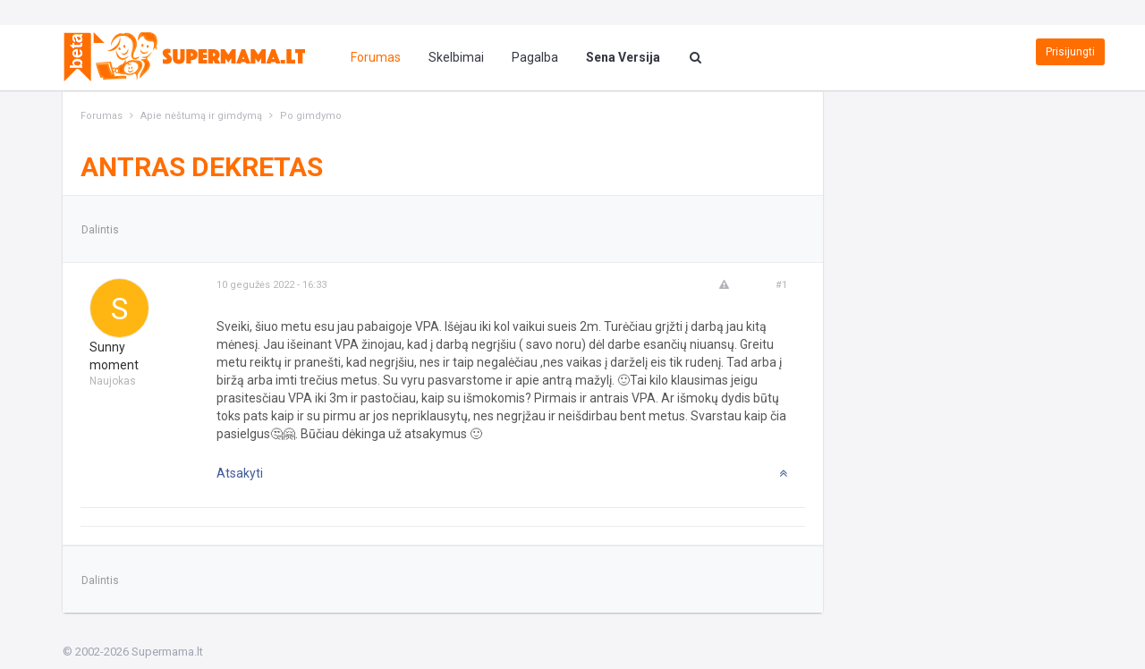

--- FILE ---
content_type: text/html;charset=WINDOWS-1257
request_url: https://www.supermama.lt/forumas/topic/1051977-antras-dekretas/?p=72959921
body_size: 29014
content:
<!DOCTYPE html>
<html class="no-js" lang="lt">
<head>
    <meta charset="WINDOWS-1257" />
    <title>Antras dekretas - Po gimdymo - Forumas</title>
    <meta name="description" content="">
    <meta name="viewport" content="width=device-width, initial-scale=1">
    
	
		
		
			<meta property="og:updated_time" content="1768457501" />
		
		
		
		
	

		
		
			<meta name="keywords" content="Antras,dekretas,Sveiki,iuo,metu,esu,jau,pabaigoje,VPA,Ijau,iki,kol,vaikui,sueis,Turiau,grti,darb,kit,mnes,Jau,ieinant,inojau,kad,negriu" />
		
		
		
		
	

		
		
			<meta name="description" content="Antras dekretas - parašė Po gimdymo: Sveiki, &#353;iuo metu esu jau pabaigoje VPA. I&#353;&#279;jau iki kol vaikui sueis 2m. Tur&#279;&#269;iau gr&#303;&#382;ti &#303; darb&#261; jau kit&#261; m&#279;nes&#303;. Jau i&#353;einant VPA &#382;inojau, kad &#303; darb&#261; negr&#303;&#353;iu ( savo noru) d&#279;l darbe esan&#269;i&#371; niuans&#371;. Greitu metu reikt&#371; ir prane&#353;ti, kad negr&#303;&#353;iu, nes ir taip negal&#279;&#269;iau ,nes vaikas &#303; dar&#382;el&#303; eis tik ru..." />
		
		
		
			<meta property="og:description" content="Antras dekretas - parašė Po gimdymo: Sveiki, &#353;iuo metu esu jau pabaigoje VPA. I&#353;&#279;jau iki kol vaikui sueis 2m. Tur&#279;&#269;iau gr&#303;&#382;ti &#303; darb&#261; jau kit&#261; m&#279;nes&#303;. Jau i&#353;einant VPA &#382;inojau, kad &#303; darb&#261; negr&#303;&#353;iu ( savo noru) d&#279;l darbe esan&#269;i&#371; niuans&#371;. Greitu metu reikt&#371; ir prane&#353;ti, kad negr&#303;&#353;iu, nes ir taip negal&#279;&#269;iau ,nes vaikas &#303; dar&#382;el&#303; eis tik ru..." />
		
		
	

		
		
			<meta name="identifier-url" content="https://www.supermama.lt/forumas/topic/1051977-antras-dekretas/?p=72959921" />
		
		
			<meta property="og:url" content="https://www.supermama.lt/forumas/topic/1051977-antras-dekretas/?p=72959921" />
		
		
		
	

<meta property="og:image" content="https://www.supermama.lt/forumas/public/style_images/master/meta_image.png"/>
    <link href="//www.supermama.lt/forumas/favicon.ico" rel="shortcut icon" type="image/x-icon" />
    
    <script>
        window.__ipb_skin_choice = 'CustomV3';
    </script>
    
    <script>
        window.__ipb_ajax_secure_key = '880ea6a14ea49e853634fbdc5015a024';
    </script>
       
    <!-- Delaying execution of these scripts until Angular Global Header decides, that it is time -->
    <script id="main-js" data-src="https://www.supermama.lt/forumas/public/min/index.php?ipbv=5e53a79325fa12175fd1297d8bdc03c3&charset=WINDOWS-1257&f=public/dist/scripts/main.js"></script>
        
    <script>
        (function() {
            var script = document.createElement('script');
            script.async = true;
            script.src = 'https://www.supermama.lt/forumas/public/min/index.php?ipbv=5e53a79325fa12175fd1297d8bdc03c3&charset=WINDOWS-1257&f=public/dist/scripts/custom.js';

            insertAfter(script, getCurrentExecScript());

            // Fns
            function insertAfter(newNode, referenceNode) {
                referenceNode.parentNode.insertBefore(newNode, referenceNode.nextSibling);
            }

            function getCurrentExecScript() {
                var scripts = document.getElementsByTagName('script');

                return scripts[scripts.length - 1];
            }
        })();
    </script>

    <script>
        window.__waitFor = !window.__waitFor ? [] : window.__waitFor;
        window.__loadJsAsync = !window.__loadJsAsync ? [] : window.__loadJsAsync;
        window.__loadCssAsync = !window.__loadCssAsync ? [] : window.__loadCssAsync;
        window.__waitForFnRes = !window.__waitForFnRes ? [] : window.__waitForFnRes;
        window.__smResourcesLeftToLoad = 0;
    </script>

    <script> 
    // Instant polyfils
    // https://developer.microsoft.com/en-us/microsoft-edge/platform/issues/10638731/#comment-5
    if (!NodeList.prototype.forEach && Array.prototype.forEach) {
        NodeList.prototype.forEach = Array.prototype.forEach;
    }
    
    // Our code
    (function () {
        var l = {}; // "l" as in "library" 
        l.sections_done = {};
        l.__promises = {};
        l.__promisesEventHandlers = {};

        l.__generatePromiseId = function(selector, callback_path, type) {
            return selector + " |-> (" + type + ") |-> " + callback_path;
        };

        l.__addPromise = function(selector, callback_path, type, data) {
            var promise_id = l.__generatePromiseId(selector, callback_path, type);

            if (!l.__promises[promise_id]) {
                l.__promises[promise_id] = [];
            }

            l.__promises[promise_id].push(data);
        };        

        l.__popPromiseArr = function(selector, callback_path, type) {
            var promise_id = l.__generatePromiseId(selector, callback_path, type);
            var arr = l.__promises[promise_id];
            l.__promises[promise_id] = []; // reset

            return arr;
        };

        l.register = function (selector, callback_path, type) {            
            var event_name = type;
            
            var els = selectElements(selector);

            els.forEach(function(el) {
                var handlerFn = proxyForRegisterPromise(el, type);
                                
                if (el.addEventListener) {                    
                    el.addEventListener(event_name, handlerFn);
                } else {
                    event_name = 'on' + type;
                    
                    if (el.attachEvent) {
                        el.attachEvent(event_name, handlerFn);
                    } else {
                        el[event_name] = handlerFn;
                    }
                }
                
                l.__savePromiseEventHandler(selector, callback_path, type, el, handlerFn);
            });

            function proxyForRegisterPromise(el, type) {
                return function (event) {
                    registerPromise(el, event, type);
                };
            }

            function registerPromise(el, event, type) {                
                var data = {
                    event: event,
                    element: el
                };

                l.__addPromise(selector, callback_path, type, data);
                l.activateSpinner();
            }

            function selectElements(selector) {                    
                return document.querySelectorAll(selector);
            }
        };

        l.resolve = function (selector, callback_path, type, callback) {
            var promise_data_items = l.__popPromiseArr(selector, callback_path, type);

            if (promise_data_items) {
                promise_data_items.forEach(function (promise_data) {
                    callback.occured(promise_data.event, promise_data.element);                        
                });
                
                l.hideSpinnerPermanently();
            } else {
                callback.not_occured();
            }

            callback.after_resolve(selector, callback_path, type);
        };

        l.__savePromiseEventHandler = function (selector, callback_path, type, el, handlerFn) {
            var promise_id = l.__generatePromiseId(selector, callback_path, type);
            
            if (!l.__promisesEventHandlers[promise_id]) {
                l.__promisesEventHandlers[promise_id] = [];
            }
            
            var data = {
                el: el,
                handlerFn: handlerFn
            };
            
            l.__promisesEventHandlers[promise_id].push(data);
        };
        
        l.stopListeningForEvents = function (selector, callback_path, type) {
            var promise_id = l.__generatePromiseId(selector, callback_path, type);
            var handler_data_arr = l.__promisesEventHandlers[promise_id]; // []
            
            if (handler_data_arr instanceof Array) {
                handler_data_arr.forEach(function(data) {
                    var el = data.el;
                    var handlerFn = data.handlerFn;

                    var event_name = type;

                    if (el.removeEventListener) {                    
                        el.removeEventListener(event_name, handlerFn);
                    } else {
                        event_name = 'on' + type;

                        if (el.detachEvent) {
                            el.detachEvent(event_name, handlerFn);
                        } else {
                            el[event_name] = null; // not sure if this the approach
                        }
                    }
                });
            }

            delete l.__promises[promise_id];
            delete l.__promisesEventHandlers[promise_id]; 
        };

        l.activateSpinner = function () {
            var el = document.querySelector('#waiting-for-libs-overlay');
            var class_text = el.className ? el.className: '';
            class_text = class_text.replace('in-progress', '');
            class_text += 'in-progress';
            el.className = class_text;
        };

        l.deactivateSpinner = function () {
            var el = document.querySelector('#waiting-for-libs-overlay');
            var class_text = el.className ? el.className: '';
            class_text = class_text.replace('in-progress', '');
            el.className = class_text;
        };

        l.hideSpinnerPermanently = function () {
            var el = document.querySelector('#waiting-for-libs-overlay');
            var class_text = el.className ? el.className: '';
            class_text = class_text.replace('in-progress', '');
            class_text += 'hidden';
            el.className = class_text;            
        };

        // Pack it
        window.__forwardEvents = l;

        window.__waitFor.push({
            trg: [
                'document.observe'
            ],
            cb: function () {
                document.observe("dom:loaded", function() {
                    setTimeout(
                        function () {
                            l.hideSpinnerPermanently();
                        },
                        500
                    );
                });
            }
        });          
    })();    
</script>
    
    <!-- Place favicon.ico and apple-touch-icon.png in the root directory -->
    
	
				
	

				
	

				
	
	 
        <script>
            (function () {
                var hrefs = [
                    'https://fonts.googleapis.com/css?family=Roboto:500,400italic,400,500italic,700,700italic,900,900italic&subset=latin,latin-ext',
                    'https://maxcdn.bootstrapcdn.com/font-awesome/4.4.0/css/font-awesome.min.css',
                    'https://www.supermama.lt/forumas/public/min/index.php?ipbv=5e53a79325fa12175fd1297d8bdc03c3&f=public/style_css/css_4/calendar_select.css,public/style_css/css_4/ipb_common.css,public/style_css/css_4/ipb_styles.css,public/dist/styles/vendor.css,public/dist/scripts/tooltipster/dist/css/tooltipster.bundle.min.css,public/dist/styles/main.css,public/dist/styles/new-styles.css,public/dist/styles/responsive.css'
                ];

                window.__smResourcesLeftToLoad += hrefs.length;

                window.__loadCssAsync.push({
                    hrefs: hrefs,
                    cb: function () {
                        window.__smResourcesLeftToLoad -= hrefs.length;
                    }
                });
            })();                
        </script>            
    

<!--[if lte IE 7]>
	<link rel="stylesheet" type="text/css" title='Main' media="screen" href="https://www.supermama.lt/forumas/public/style_css/css_4/ipb_ie.css" />
<![endif]-->
<!--[if lte IE 8]>
	<style type='text/css'>
		.ipb_table { table-layout: fixed; }
		.ipsLayout_content { width: 99.5%; }
	</style>
<![endif]-->

	<style type='text/css'>
		img.bbc_img { max-width: 100% !important; }
	</style>


    <script>
        window.__loadJsAsync.push({
            srcs: [
                '//www.supermama.lt/forumas/public/dist/scripts/vendor/modernizr.min.js',
                '//www.supermama.lt/forumas/public/dist/scripts/vendor/angular.min.js'
            ],
            cb: function () {
                window.__loadJsAsync.push({
                    srcs: [
                        '//www.supermama.lt/forumas/public/dist/scripts/angular/modules/ocLazyLoad.min.js'
                    ],
                    cb: function () {
                        window.__loadJsAsync.push({
                            srcs: [
                                '//www.supermama.lt/forumas/public/dist/scripts/angular/apps/supermamaGlobal.app.js'
                            ],
                            cb: function () {

                            }
                        });
                    }
                });
            }
        });
    </script>

    <script>
        window.__waitFor.push({
            trg: [
                'window.supermamaGlobalReady'
            ],
            cb: function () {
                window.__loadJsAsync.push({
                    srcs: [
                        '//www.supermama.lt/forumas/public/dist/scripts/angular/directives/global-header.dir.js'
                    ],
                    cb: function () {
                    }
                });
            }
        });
    </script>
    
        <script type='text/javascript'>
    //<![CDATA[
        jsDebug			= 0; /* Must come before JS includes */
        DISABLE_AJAX	= parseInt(0); /* Disables ajax requests where text is sent to the DB; helpful for charset issues */
        inACP			= false;
        var isRTL		= false;
        var rtlIe		= '';
        var rtlFull		= '';
    //]]>
    </script>

    <style id="main-js-related-stylesheet">
        .main-js-related {
            display: none!important;
        }
    </style>
        
    <script>
        (function () {
            window.__waitFor.push({
                trg: [
                    'window.findBootstrapEnvironment'
                ],
                cb: function () {
                    window.findBootstrapEnvironment(function (bs_env) {
                        window.__smPageClientViewSize = bs_env;
                    });
                }
            });
        })();
    </script>
    
    <script>
dataLayer = [{
'contentType': 'Forum',
'designVersion': 'V3',
'forumType': 'Subforumas'
}];
</script>

<!-- Google Tag Manager -->
<script>(function(w,d,s,l,i){w[l]=w[l]||[];w[l].push({'gtm.start':
new Date().getTime(),event:'gtm.js'});var f=d.getElementsByTagName(s)[0],
j=d.createElement(s),dl=l!='dataLayer'?'&l='+l:'';j.async=true;j.src=
'https://www.googletagmanager.com/gtm.js?id='+i+dl;f.parentNode.insertBefore(j,f);
})(window,document,'script','dataLayer','GTM-TG4T58');</script>
<!-- End Google Tag Manager -->
     
    <script>
      (function(i,s,o,g,r,a,m){i['GoogleAnalyticsObject']=r;i[r]=i[r]||function(){
      (i[r].q=i[r].q||[]).push(arguments)},i[r].l=1*new Date();a=s.createElement(o),
      m=s.getElementsByTagName(o)[0];a.async=1;a.src=g;m.parentNode.insertBefore(a,m)
      })(window,document,'script','https://www.google-analytics.com/analytics.js','ga');

      ga('create', 'UA-1037501-2', 'auto');
      ga('send', 'pageview');

    </script>
          
    <!-- Adnt -->
    <script>    
    (function () {
        window.__waitFor.push({
            trg: [
                'window.loadExternalJsAsyncWay',
                'window.__smPageBodyDone',
                'window.__smPageClientViewSize'
            ], 
            cb: function () {
                ga('send', 'event', {
                    'eventCategory': 'Bbe_Adserver_Tests',
                    'eventAction': 'Main_js_load_init',
                    'nonInteraction': 1
                });
                
                loadExternalJsAsyncWay({
                    url: '//keytarget.adnet.lt/stable/keytarget-supermamalt.min.js',
                    id: 'ibbTagEngine',
                    callback: function () {
                        ga('send', 'event', {
                            'eventCategory': 'Bbe_Adserver_Tests',
                            'eventAction': 'Main_js_load_done',
                            'nonInteraction': 1
                        });
 
                        window.__waitFor.push({
                            trg: [
                                'window.__smIbbAdPosEnabled',
                            ], 
                            cb: function () {
                                ga('send', 'event', {
                                    'eventCategory': 'Bbe_Adserver_Tests',
                                    'eventAction': 'Ad_positions_enabled_detected',
                                    'nonInteraction': 1
                                });
                                
                                var bsEnv = window.__smPageClientViewSize;

                                if (
                                    bsEnv !== 'xs'
                                    &&
                                    bsEnv !== 'sm'
                                ) {
                                    // Desktop
                                     


        
    // <!-- supermama_lt_visa_aplinka -->
    window.adnet = window.adnet || [];
    window.adnet.push(['SM19_640x480_OutStream']);
 

 

  

   

	
    // <!-- supermama_lt_apie_nestuma_ir_gimdyma -->
    window.adnet = window.adnet || [];
    window.adnet.push(['SM00_Pixel', '15091.22.10.2']);
    window.adnet.push(['SM01_1000x250_1', '15091.22.2.1']);
    window.adnet.push(['SM02_750x200_2', '15091.22.3.1']);
    window.adnet.push(['SM02_980x200_2', '15091.22.1.1']);
    window.adnet.push(['SM03_750x200_3', '15091.22.5.1']);
    window.adnet.push(['SM03_980x200_3', '15091.22.4.1']);
    window.adnet.push(['SM04_300x600_statine', '15091.22.20.3']);
    window.adnet.push(['SM05_300x600_1', '15091.22.3.3']);
    window.adnet.push(['SM06_300x600_2', '15091.22.9.3']);
    window.adnet.push(['SM07_300x600_3', '15091.22.10.3']);
    window.adnet.push(['SM12_300x600_Float', '15091.22.16.3']);    
  

   

  

   

  

   

  

   

  

   

  


                                } else {
                                    // Mobile
                                    
        
    // <!-- supermama_lt_mobile_visa_aplinka -->
    window.adnet = window.adnet || [];
    window.adnet.push(['SM22_Mobile_300x250_1', '15091.100.1.3']);
    window.adnet.push(['SM23_Mobile_300x250_2', '15091.100.3.3']);
    window.adnet.push(['SM24_Mobile_300x250_3', '15091.100.2.3']);
    window.adnet.push(['SM25_Mobile_300x250_4', '15091.100.4.3']);
    window.adnet.push(['SM26_Mobile_Pixel', '15091.100.2.2']);
    window.adnet.push(['SM27_Mobile_336x252_OutStream']);
 

 

 

  

   

  

   

  

   

  

   

  

   

  

   

  


                                }
                                
                                // Lets launch
                                window.adnet.push(['_initialize']);
                            }
                        });
                    }
                });
            }
        });            
    })();
</script>
      
    <style>
        #loading-overlay {
            width: 100%;
            height: 100%;
            position: fixed;
            top: 0;
            right: 0;
            bottom: 0;
            left: 0;
            background-color: #f5f5f7;
            z-index: 10000000;
            display: none;
        }

        #loading-overlay.in-progress {
            display: initial;
        }

        .spinner-placeholder {
            position: fixed;
            top: 50vh;
            left: 50vw;
            z-index: 100000;
            padding: 10px;
            border-radius: 50%;
        }

        .spinner-placeholder img {
            width: 80px;
            margin-left: -40px;
        }
    </style>
     
    
	
		
			
			
			
			
				<link id="ipsCanonical" rel="canonical" href="https://www.supermama.lt/forumas/topic/1051977-antras-dekretas/" />
			
		

			
			
			
			
				<link rel='stylesheet' type='text/css' title='Main' media='print' href='https://www.supermama.lt/forumas/public/style_css/css_4/ipb_print.css' />
			
		

			
			
			
			
				<link rel='up' href='https://www.supermama.lt/forumas/forum/57-po-gimdymo/' />
			
		

			
			
			
			
				<link rel='author' href='https://www.supermama.lt/forumas/user/397736-sunny-moment/' />
			
		

			
			
			
			
				<script>
    window.__waitFor.push({
        trg: [
            'window.ipb.vars'
        ],
        cb: function () {
            ipb.vars['ajaxSearchMin'] = parseInt("4");
        }
    });
</script>
			
		
	

</head>    
<body 
    id="ipboard_body" 
    
>
      
<!-- Google Tag Manager (noscript) -->
<noscript><iframe src="https://www.googletagmanager.com/ns.html?id=GTM-TG4T58"
height="0" width="0" style="display:none;visibility:hidden"></iframe></noscript>
<!-- End Google Tag Manager (noscript) -->

<div id="loading-overlay" class="in-progress">
    <div class="spinner-placeholder">
        <img src="https://www.supermama.lt/forumas/public/style_images/master/ajax_loading.gif" alt="Įkraunama...">
    </div>
</div>  

<div id="waiting-for-libs-overlay">
    <div class="waiting-for-libs-spinner-placeholder">
        <img src="https://www.supermama.lt/forumas/public/style_images/master/ajax_loading.gif" alt="Įkraunama...">
    </div>
</div> 

<header
    class="main-js-related"
    id="header"
    data-ng-cloak
    global-header
    location="forumas"
>
</header>

<!-- Damn IPB with its sync approach -->

    <span id="quickSearchSyncLoadPlaceholder" style="display:none">
        <style>
    #ajax_search_close {
        display: none;
    }
</style>

<form 
    class="search"
    id='search-box'
>
    <div class="form-group">
        <div class="input-group">
            <div class="input-group-btn">
                <button type="button" class="btn btn-default dropdown-toggle" data-toggle="dropdown" aria-haspopup="true" aria-expanded="false">
                    <em id='quicksearchSelectedTypeName'></em> 
                    <span class="caret"></span>
                </button>
                <ul class="dropdown-menu">
                    <li class='title'>
                        <strong style='padding:20px'>
                            Vieta, kur bus atlikta paieška:
                        </strong>
                    </li>
                    
                    <li role="separator" class="divider"></li>
                    
                    <li class='special dropdown-item'>
    <input type='radio' name='search_app' value="google" class='input_radio' id='s_google' /> 
    <label for='s_google' title='<strong>Visa  aplinka</strong>'>
        <strong>Visa  aplinka</strong>
    </label>
</li><li class='special dropdown-item'>
                            
                                <input type='radio' name='search_app' value="forums:topic:1051977" class='input_radio' id='s_topic' checked="checked" />
                            
                            <label for='s_topic' title='Ši tema'>
                                <strong>Ši tema</strong>
                            </label>
                        </li>
                    
                                        
                    <li class='app dropdown-item'>
                        <input type='radio' name='search_app' class='input_radio' id='s_skelbimai' value="skelbimai"/>
                        <label for='s_skelbimai' title='Skelbimai'>
                            Skelbimai
                        </label>
                    </li>                    
                    <li class='app dropdown-item'>
                            <input type='radio' name='search_app' class='input_radio' id='s_core' value="core" 
                                 
                            />
                            <label for='s_core' title='Pagalba'>
                                Pagalba
                            </label>
                        </li>
                                            
                        
                    
                        
                        
                    
                        
                        
                    
                        
                        
                    
                        
                        
                    
                        
                        
                    
                        
                        
                    
                        
                        
                    
                        
                        
                    
                  
                </ul>
            </div>
            <!-- /btn-group -->
            <input type="text" class="form-control" autocomplete="off" id="main_search" name="search_term"/>
            <input type="hidden" id="serach-action" name="action" value="Action-default" />
            <span class="input-group-btn">
                <span class="input-group-btn">
                    <button class="btn btn-search btn-search-close inner md-and-above hidden-xs hidden-sm" type="submit">Paieška</button>
                    <button class="btn btn-search inner visible-xs visible-sm" type="submit">Paieška</button>
                    <button id="btn-search-close-sm-and-below" type="button" class="btn btn-search btn-search-close inner visible-xs visible-sm" >Uždaryti</button>
                </span>
            </span>
        </div>
        <!-- /input-group -->
    </div>
    <button class="btn btn-search" type="button"></button>
</form>
	  

<script>
    //<![CDATA[    
    window.__waitFor.push({
        trg: [
            'window.supermamaGlobalReady',
            'window.jQuery'
        ],
        cb: function () {
            var $ = window.jQuery;

            // Fix some functionality bug
            $('#btn-search-close-sm-and-below').on('click', function () {
                $('#search-box').removeClass('active'); 
            });

            // Emulate functionality
            $('#quicksearch_form_submit_visible').on('click', function () {
                $('#quicksearch_form_submit_hidden').trigger('click');
            });

            // Initial update
            setTimeout(
                function () {
                    setGoogleAsDefaultSearch();
                    updateQuicksearchSelectedTypeName();
                },
                250
            );

            // Wait for changes
            $(function() {
                $('#search-box').change(function() {
                    updateQuicksearchSelectedTypeName();
                });
            });

            // Make sure user can close the quicksearch
            $('#quicksearchOpenButton').on('click', function () {
                $('#quicksearchCloseButton').removeClass('hidden');
            });

            $('#quicksearchCloseButton').on('click', function () {
                $('#quicksearchCloseButton').addClass('hidden');
                $('#search-box').removeClass('active');
            });

            waitForAnythingGloballyDefined(
                'ipb.Popup',
                function () {
                    // Overwrite plugin stuff
                    var __Popup = ipb.Popup;

                    ipb.Popup = function () {
                        var id = arguments[0];
                        var options = arguments[1];

                        if (false && // disable bootstrap usage
                                'undefined' !== typeof id && 'ajax_search' === id) {
                            var initialContent = options.initial;
                            var cssWidthText = options.w;

                            // Add initially passed content
                            // #ajax_search_inner because the plugin by default is update'ing using this target
                            $('#quicksearchOtherModal').find('#ajax_search_inner').html(initialContent);

                            // Show it
                            $('#quicksearchOtherModal').modal('show');
                        } else if (ipb.Popup === this.constructor) {
                            // Called as constructor
                            // Just pass it trough
                            return construct(__Popup, arguments);
                        } else {
                            // Called as function
                            // Just pass it trough
                            __Popup.apply(this, arguments);
                        }

    //                    this.show = function () {      
    //                        // Show it (in case it was not shown before)
    //                        $('#quicksearchOtherModal').modal('show');
    //                    };

                        // Idea from http://stackoverflow.com/a/1608546/1597960
                        function construct(constructor, args) {
                            function F() {
                                return constructor.apply(this, args);
                            }
                            F.prototype = constructor.prototype;
                            return new F();
                        }
                    };    
                }
            );

            // Usefull functions 
            function setGoogleAsDefaultSearch() {
                $('#search-box').find('input[name="search_app"]:checked').prop('checked', false);
                $('#search-box').find('input#s_google').prop(':checked', true);
            }

            function updateQuicksearchSelectedTypeName() {
                // Get current selection
                var selected_input_id = jQuery('#search-box').find('input[name="search_app"]:checked').prop('id');

                if(!selected_input_id) {
                    // Make first search app as selected and try again
                    jQuery('#search-box').find('input[name="search_app"]').first().prop('checked', true);
                    selected_input_id = jQuery('#search-box').find('input[name="search_app"]:checked').prop('id');
                }

                var selected_input_label_text = jQuery('#search-box').find('label[for="' + selected_input_id + '"]').text().trim();                

                // Update the text
                $('#quicksearchSelectedTypeName').text(selected_input_label_text);
            }
        }
    });
    //]]>
</script>

<script>
    (function () {
        window.__waitFor.push({
            trg: [
                'window.__smPageBodyInteractive'
            ],
            cb: function () {                 
                var selector = '#search-box';
                var callback_path = 'ipb.googleSearch.doSearch';

                window.__forwardEvents.register(selector, callback_path, 'submit');
            }
        });
    })();
</script>    
    </span>

<div class="container">
        
    <div class="row no-h-margin-row">
            <div class="col-xs-12">
                <div class="ad-position-webpage-top">
                    
        <div class="desktop adnetmedia-ad-pos" data-async-id='SM01_1000x250_1'></div>
     

     

     

     

     
    
    
                </div>
                
                <div class="ad-position-xs-sm-top">
                    <div class="inner-placeholder">
                         

     

     

     

     
    
    
        <div class="mobile adnetmedia-ad-pos" data-async-id='SM22_Mobile_300x250_1'></div>       
    
                    </div>
                </div>            
           
            </div>          
        </div>
    
    <!-- ::: CONTENT ::: -->
    <div class="row no-h-margin-row">
                <span id="navigationBreadcrumbsInner" style="display:none">
            <!-- ::: NAVIGATION BREADCRUMBS ::: -->
            
                <div id='secondary_navigation' class='clearfix'>
    <ol class='breadcrumb top col-xs-12 col-sm-8'>
        <li itemscope itemtype="http://data-vocabulary.org/Breadcrumb">
        <a href='https://www.supermama.lt/forumas/index.php?' itemprop="url">
            <span itemprop="title">Forumas</span>
        </a>
    </li>
    
    <li itemscope itemtype="http://data-vocabulary.org/Breadcrumb">
        
         <a href='https://www.supermama.lt/forumas/forum/75-apie-nestuma-ir-gimdyma/' title='Grįžti į Apie nėštumą ir gimdymą' itemprop="url"><span itemprop="title">Apie nėštumą ir gimdymą</span></a>
    </li>
    


    <li itemscope itemtype="http://data-vocabulary.org/Breadcrumb">
        
         <a href='https://www.supermama.lt/forumas/forum/57-po-gimdymo/' title='Grįžti į Po gimdymo' itemprop="url"><span itemprop="title">Po gimdymo</span></a>
    </li>
    


    </ol>
</div> 

                <br />
                         
        </span>
  
        <style>
    .post-content .quotetop {
        display: none;
    }

    .post-content .quotemain {
        display: none;        
    }
</style>



<script type="text/javascript">
//<![CDATA[
(function () {
    window.__waitFor.push({
        trg: [
            'window.ipb.topic',
            'window.ipb.vars',
            'window.Template'
        ], 
        cb: function () {
            doDefaultSkinStuff();

            // Fire init just in case it did a race condition 
            // accidentally with the function above
            waitForAnythingGloballyDefined(
                'window.ipb.topic.init', 
                function () {
                    var ipb = window.ipb;

                    // Best bits from _topic.prototype.topic.init method, 
                    // which we cannot call because it registers event handlers twice
                    // as that .init method is getting called by the code itself
                    ipb.topic.preCheckPosts();
                }
            );

            waitForAnythingGloballyDefined(
                'ipb.vars.cookie_id', 
                function () {
                    // Etc
                    makeSureMultiQuoteInsertsAreTransportable();
                }
            );
        }
    });
        
    function doDefaultSkinStuff() {
        ipb.topic.inSection    = 'topicview';
        ipb.topic.topic_id     = 1051977;
        ipb.topic.forum_id     = 57;
        ipb.topic.redirectPost = 1;
        ipb.topic.start_id     = 0;
        ipb.topic.page_id      = 0;
        ipb.topic.topPid       = 0;
        ipb.topic.counts       = { postTotal: 1,
                                  curStart:  ipb.topic.start_id,
                                  perPage:   12 };
        //Search Setup
        ipb.vars['search_type']			= 'forum';
        ipb.vars['search_type_id']		= 57;
        ipb.vars['search_type_2']		= 'topic';
        ipb.vars['search_type_id_2']	= 1051977;

        
        // Delete stuff set up
        ipb.topic.deleteUrls['hardDelete'] = new Template( ipb.vars['base_url'] + "app=forums&module=moderate&section=moderate&do=04&f=57&t=1051977&page=&auth_key=880ea6a14ea49e853634fbdc5015a024&p=#{pid}" );
        ipb.topic.deleteUrls['softDelete'] = new Template( ipb.vars['base_url'] + "app=forums&module=moderate&section=moderate&do=postchoice&tact=sdelete&t=1051977&f=57&auth_key=880ea6a14ea49e853634fbdc5015a024&selectedpids[#{pid}]=#{pid}&pid=#{pid}" );
        

        ipb.topic.modPerms	  = [];
        

        ipb.templates['post_moderation'] = new Template("<div id='comment_moderate_box' class='ipsFloatingAction' style='display: none'><span class='desc'>Pažymėtus <span id='comment_count'>#{count}</span> pranešimus: </span><select id='tactInPopup' class='input_select'><option value='approve'>Patvirtinti</option><option value='delete'>Paslėpti</option><option value='sundelete'>Nebeslėpti</option><option value='deletedo'>Ištrinti</option><option value='merge'>Sujungti</option><option value='split'>Padalinti</option><option value='move'>Perkelti</option></select>&nbsp;&nbsp;<input type='button' class='input_submit' id='submitModAction' value='Pirmyn' /></div>");
    }
    
    function makeSureMultiQuoteInsertsAreTransportable() {
        // Retry, since it probably failed
        ipb.Cookie.initDone = false;
        ipb.Cookie.init();
        
        // Also runs this copy/paste segment from main minified js file
        // to reenable multiquote
        try {
            quoted = ipb.Cookie.get('mqtids').split(',').compact().without('').size();
        } catch (err) {
            quoted = 0;
        }
        if (quoted) {
            $('multiQuoteInsert').show();
            ipb.topic.mqBoxShowing = true;
            $('mqbutton').update(ipb.lang['mq_reply_swap'].replace(/#{num}/, quoted));
        }
        if ($('multiQuoteInsert')) {
            $('mqbutton').observe('click', ipb.topic.insertQuotedPosts);
            if ($('multiQuoteClear')) {
                $('multiQuoteClear').on('click', ipb.topic.clearMultiQuote);
            }
        }
    }
})();	
//]]>
</script>



    <div class="col-lg-9 col-md-8 col-sm-12 ad-placeholder-track-model" data-ad-position="3">
        <div class="widget forum-post">
            <header>
                <span id="navigationBreadcrumbsOuter" class="breadcrumb">
                               
                </span>

                <script>
                    //<![CDATA[
                    (function () {
                        window.__waitFor.push({
                            trg: [
                                'window.waitForElementToAppearByIdMulti'
                            ], 
                            cb: function () {
                                waitForElementToAppearByIdMulti(
                                    [
                                        'secondary_navigation',
                                        'top-navigation-inner'
                                    ],
                                    function () {
                                        var targetElement = document.getElementById('secondary_navigation');
                                        var appendableElement = document.getElementById('top-navigation-inner');

                                        targetElement.appendChild(appendableElement);
                                        appendableElement.style.display = 'inline';
                                    }
                                );                  
                            }
                        });
                    })();;
                    //]]>
                </script>

                <h1 id="top">Antras dekretas</h1>

                <div class="forum-post-controls minus-20">
                    

                                                        
                            <button class="btn btn-link-grey share-topic-btn">
                                <small class="tooltip relocated-feature" title="Pasirinkite kokiu būdu norite pasidalinti turiniu">
                                    Dalintis
                                </small>
                            </button>
                        

                        <!-- IMPLEMENT LATER -->
                                    
                        
                        

                                                
                </div>
            </header>            
            <div class="content">                
                

                <div class="row">
                    <div class="col-xs-12">
                          
                            <div id='entry72959921' class="
        forum-post-item
        
    ">
        
        <div 
            class="row post-row"
            
            data-post-id='72959921'          
        >
            <div class="col-sm-2 forum-post-item-author hidden-xs">
                <div
    itemscope 
    itemtype="http://schema.org/Person"
    class="row global_userInfoPane"
>
    <div class="col-xs-7">
        <div class="row">
            <div class="avatar-placeholder">
                <a 
                    class='
                        avatar 
                        user-info-pane-pic
                    ' 
                     
                    
                    
                        title="Sunny moment"                    
                >
                    
    <script>
        //<![CDATA[
        window.__waitFor.push({
            trg: [
                'window.jQuery'
            ], 
            cb: function () {
                var $ = window.jQuery;
                
                var target_member_id = "397736";

                $('a.avatar[data-author-id="'+ target_member_id +'"]').addClass('yellow-bg-color');
            }
        });
        //]]>
    </script>




        <div class="yellow-bg-color">
            S
        </div>
    
                </a>
            </div>

            <div class="user-info-placeholder">
                    
                            
	<span itemprop="name" class="name">Sunny moment</span>

                                        

                        <div class="member-title">
                            
                                Naujokas                                
                            
                        </div>               
                </div>
        </div>  
    </div>
    
    <div class="col-xs-5 col-sm-12">
        <div class="col-xs-12 visible-xs time-placeholder">
            <time itemprop="commentTime" datetime="--">
    --
</time>
        </div>
        <div class="col-xs-12 visible-xs">
            <a         
    data-entry-pid=''
    rel='bookmark' 
    href="https://www.supermama.lt/forumas/index.php?showtopic=&amp;page=#entry" 
    class="pull-right link-to-post"
>
    <span class="tooltip new-feature" title="Pasirinkite kokiu būdu pasidalinsite pasisakymu">
        #
    </span>
</a>

            
        </div>
    </div>                      
</div>
            </div>
            <div class="col-sm-10 col-xs-12 forum-post-item-content">
                <header>
                    <div class="row">
                        <div class="col-xs-12 visible-xs">
                            <div
    itemscope 
    itemtype="http://schema.org/Person"
    class="row global_userInfoPane"
>
    <div class="col-xs-7">
        <div class="row">
            <div class="avatar-placeholder">
                <a 
                    class='
                        avatar 
                        user-info-pane-pic
                    ' 
                     
                    
                    
                        title="Sunny moment"                    
                >
                    
    <script>
        //<![CDATA[
        window.__waitFor.push({
            trg: [
                'window.jQuery'
            ], 
            cb: function () {
                var $ = window.jQuery;
                
                var target_member_id = "397736";

                $('a.avatar[data-author-id="'+ target_member_id +'"]').addClass('yellow-bg-color');
            }
        });
        //]]>
    </script>




        <div class="yellow-bg-color">
            S
        </div>
    
                </a>
            </div>

            <div class="user-info-placeholder">
                    
                            
	<span itemprop="name" class="name">Sunny moment</span>

                                        

                        <div class="member-title">
                            
                                Naujokas                                
                            
                        </div>               
                </div>
        </div>  
    </div>
    
    <div class="col-xs-5 col-sm-12">
        <div class="col-xs-12 visible-xs time-placeholder">
            <time itemprop="commentTime" datetime="10 gegužės 2022 - 16:33">
    2022-05-10 16:33
</time>
        </div>
        <div class="col-xs-12 visible-xs">
            <a         
    data-entry-pid='72959921'
    rel='bookmark' 
    href="https://www.supermama.lt/forumas/topic/1051977-antras-dekretas/page-#entry72959921" 
    class="pull-right link-to-post"
>
    <span class="tooltip new-feature" title="Pasirinkite kokiu būdu pasidalinsite pasisakymu">
        #1
    </span>
</a>

            <span class='pull-right report-content-placeholder'>
                    
                        <a rel="nofollow" href='https://www.supermama.lt/forumas/index.php?app=core&amp;module=reports&amp;rcom=post&amp;tid=1051977&amp;pid=72959921&amp;page='>
                           <i class='fa fa-exclamation-triangle report-button' title='Pranešti'></i> 
                        </a>
                                                  
                </span>
        </div>
    </div>                      
</div>                        
                        </div>
                        <div class="col-sm-12 hidden-xs">
                            <time itemprop="commentTime" datetime="10 gegužės 2022 - 16:33">
    10 gegužės 2022 - 16:33        
    
</time>                              
                            <a         
    data-entry-pid='72959921'
    rel='bookmark' 
    href="https://www.supermama.lt/forumas/topic/1051977-antras-dekretas/page-#entry72959921" 
    class="pull-right link-to-post"
>
    <span class="tooltip new-feature" title="Pasirinkite kokiu būdu pasidalinsite pasisakymu">
        #1
    </span>
</a>
                             
                                                            
                            <span class='pull-right report-content-placeholder'>
                                    
                                        <a rel="nofollow" href='https://www.supermama.lt/forumas/index.php?app=core&amp;module=reports&amp;rcom=post&amp;tid=1051977&amp;pid=72959921&amp;page='>
                                           <i class='fa fa-exclamation-triangle report-button' title='Pranešti'></i> 
                                        </a>
                                                                  
                                </span>
                        </div>                        
                    </div>
                    
                                         
                </header>
                
                                <div itemprop="commentText" class="post-content" data-post-id="72959921">
                <!--cached-Tue, 10 May 2022 14:33:59 +0000--><p><span>Sveiki, &#353;iuo metu esu jau pabaigoje VPA. I&#353;&#279;jau iki kol vaikui sueis 2m. Tur&#279;&#269;iau gr&#303;&#382;ti &#303; darb&#261; jau kit&#261; m&#279;nes&#303;. Jau i&#353;einant VPA &#382;inojau, kad &#303; darb&#261; negr&#303;&#353;iu ( savo noru) d&#279;l darbe esan&#269;i&#371; niuans&#371;. Greitu metu reikt&#371; ir prane&#353;ti, kad negr&#303;&#353;iu, nes ir taip negal&#279;&#269;iau ,nes vaikas &#303; dar&#382;el&#303; eis tik ruden&#303;. Tad arba &#303; bir&#382;&#261; arba imti tre&#269;ius metus. Su vyru pasvarstome ir apie antr&#261; ma&#382;yl&#303;. &#128578;Tai kilo klausimas jeigu prasites&#269;iau VPA iki 3m ir pasto&#269;iau, kaip su i&#353;mokomis? Pirmais ir antrais VPA. Ar i&#353;mok&#371; dydis b&#363;t&#371; toks pats kaip ir su pirmu ar jos nepriklausyt&#371;, nes negr&#303;&#382;au ir nei&#353;dirbau bent metus. Svarstau kaip &#269;ia pasielgus&#129300;&#129303;. B&#363;&#269;iau d&#279;kinga u&#382; atsakymus &#128578;</span></p>

                

                                    
                </div>
                
                <footer>
					

                    
                        <a itemprop="replyToUrl" class="link reply-to-button" data-post-id="72959921">Atsakyti</a>
                     
                        <a style="cursor: pointer" class="go-to-top-icon pull-right tooltip relocated-feature" title="Į puslapio viršų">
                            <i class="fa fa-angle-double-up"></i>
                        </a>
                    
	                                                                                    
		                                        
		
	
		
		                        
			
				                 
			
				                                                           
					
						                                                                                                                                                                                                                                                                                                                                                                          
					
					                              		
				
			     
			                         
				                                                                                                                                                                
			      
			                       
				                                                  
					                                                                                                                                                                                                                 
					
				    
				
				                                                        		
				
                <span class="pull-right tooltip new-feature" title="Padėkokite ar teigiamai įvertinkite narės pasisakymą" style="margin-right: 0.5em">
	<span class='ipsLikeBar right clearfix' id='rep_post_72959921' style="display:inline">
				<ul class='ipsList_inline' style='list-style: none; margin: 0px'>
					
				</ul>
			</span>
    </span>

<span id="like-info-placeholder-inner-72959921" class="hidden">
        <span id="like_post_72959921" class='ipsLikeBar_info' style="display:none">
            
        </span>        
    </span>

<script type='text/javascript'>
    window.__waitFor.push({
        trg: [
            'ipb.global.registerReputation',
            'ipb.vars.base_url',
            'ipb.vars.secure_hash'
        ],
        cb: function () {
            ipb.global.registerReputation( 'rep_post_72959921', { domLikeStripId: 'like_post_72959921', app: 'forums', type: 'pid', typeid: '72959921' }, parseInt('0') );
        }
    });
</script>                                                                                                                                                                                                                                                                                                                                                    
				
												
				
			
				                                                                                         
					                                                                                                                                           
					

					
					
					
							                                                                                                                                                                                                                 
						     
						
                
				
	      
                    
                                                                                                        
                    <div id="like-info-placeholder-outer-72959921" class="like-info-placeholder-outer"> 
                    </div>
                                                                                                        
                    <script>
                        window.__waitFor.push({
                            trg: [
                                'window.removeClass'
                            ], 
                            cb: function () {
                                var targetElement = document.getElementById("like-info-placeholder-outer-72959921");
                                var appendableElement = document.getElementById("like-info-placeholder-inner-72959921");

                                targetElement.appendChild(appendableElement);

                                removeClass(appendableElement, 'hidden');                 
                            }
                        });
                    </script>                                                                                   
                </footer>
            </div>
        </div>
    </div>
		
<script type="text/javascript">
(function () {
    window.__waitFor.push({
        trg: [
            'window.ipb.topic',
            'window.ipb.topic.deletePerms'
        ], 
        cb: function () {
            doDefaultSkinStuff();
        }
    });
    
    function doDefaultSkinStuff() {
        var pid = parseInt(72959921);
        if ( pid > ipb.topic.topPid ){
            ipb.topic.topPid = pid;
        }
        
            // Show multiquote for JS browsers
            if ( $('multiq_72959921') )
            {
                $('multiq_72959921').show();
            }

            if( $('toggle_post_72959921') )
            {
                $('toggle_post_72959921').show();
            }

            // Add perm data
            ipb.topic.deletePerms[72959921] = { 'canDelete' : 0, 'canSoftDelete' : 0 };
                 
    }   
})();
</script> 

                            <div class="ad-position-content-inner">
                                        
                                             

     

     

     

     
    
                                                                                
                                        
                                    </div>

                                    <div class="ad-position-xs-sm-content-inner">
                                        <div class="inner-placeholder">
                                            
                                                 

     

     

     

     
    
     
                                                                                       
                                        </div>
                                    </div>
                            </if>       
                        
                    </div>
                </div>
            </div>

            <div class="footer">
                

                

                <div class="forum-post-controls minus-20">
                    
                                                    
                        <button class="btn btn-link-grey share-topic-btn">
                            <small class="tooltip relocated-feature" title="Pasirinkite kokiu būdu norite pasidalinti turiniu">
                                Dalintis
                            </small>
                        </button>
                    
                    <!--                    
                    <button class="btn btn-link-grey"><small>Spausdinti</small></button>
                    -->
                </div>
            </div>
        </div>
    </div>

    <div class="col-lg-3 col-xs-4 hidden-sm hidden-xs ad-placeholder-track-guider" data-ad-position="3">
        <div class="ad-position-w300-upper">
             

    
        <div class="desktop adnetmedia-ad-pos vertical" data-async-id='SM04_300x600_statine'></div>
     

     

     

     
    
      
                 

     

    
        <div class="desktop adnetmedia-ad-pos vertical" data-async-id='SM05_300x600_1'></div>
     

     

     
    
      
                 

     

     

    
        <div class="desktop adnetmedia-ad-pos vertical" data-async-id='SM06_300x600_2'></div>
     

     
    
      
                 

     

     

     

    
        <div class="desktop adnetmedia-ad-pos vertical" data-async-id='SM07_300x600_3'></div>
     
    
    
        </div>
    </div>    

    <div class="col-lg-3 col-md-4 hidden-sm hidden-xs ad-placeholder-track" data-ad-position="3">
        <div class="ad-placeholder-vehicle" data-ad-position="3">
             

     

     

     

     
    
    
        <div class="desktop adnetmedia-ad-pos vertical" data-async-id='SM12_300x600_Float'></div>
    
        </div>

        <script>
        //<![CDATA[
        (function () {
            window.__waitFor.push({
                trg: [
                    'window.__smPageClientViewSize'
                ], 
                cb: function () {
                    var bsEnv = window.__smPageClientViewSize;

                    if (
                        bsEnv !== 'xs'
                        &&
                        bsEnv !== 'sm'
                    ) {
                        window.__waitFor.push({
                            trg: [
                                'window.jQuery'
                            ], 
                            cb: function () {
                                var $ = window.jQuery;

                                // Function
                                makeAdPlaceholderVehicleFollowPage('3', $);
                            }
                        });            
                    }                
                }
            });
        })();
        //]]>   
        </script>
    </div><script>
    (function () {
        // Borrowed from http://stackoverflow.com/a/9609450/1597960
        var decodeEntities = (function() {
          // this prevents any overhead from creating the object each time
          var element = document.createElement('div');

          function decodeHTMLEntities (str) {
            if(str && typeof str === 'string') {
              // strip script/html tags
              str = str.replace(/<script[^>]*>([\S\s]*?)<\/script>/gmi, '');
              str = str.replace(/<\/?\w(?:[^"'>]|"[^"]*"|'[^']*')*>/gmi, '');
              element.innerHTML = str;
              str = element.textContent;
              element.textContent = '';
            }

            return str;
          }

          return decodeHTMLEntities;
        })();
        
        // Wait for jQuery
        window.__waitFor.push({
            trg: [
                'window.jQuery'
            ], 
            cb: function () {
                var $ = window.jQuery; // too lazy to refactor
                var jQuery = window.jQuery;

                // When DomLoaded
                jQuery(document).ready(function () {
                    // Settings
                    var reply_url = decodeEntities("");
                    var fast_reply_form_id = 'ips_fastReplyForm';
                    var text_editor_iframe_placeholder_id = 'ips_fastReplyForm_textEditorIframePlaceholder';
                    var topic_id = "1051977";

                    // Watch the buttons
                    jQuery('.quote-button').on('click', function () {
                        var post_id = jQuery(this).data('post-id');

                        // Borrowed definition from V3 main aggregated JS file
                        var get_url = ipb.vars['base_url'] 
                                + 'app=forums&module=ajax&section=topics&do=quote&t=' 
                                + topic_id + '\
                                &p=' + post_id + 
                                '&md5check=' + window.__ipb_ajax_secure_key + 
                                '&isRte=' + ipb.textEditor.getEditor(ipb.topic.fastReplyId).isRte()
                        ;

                        // Get data from AJAX controller and send it to CkEditor
                        jQuery.get( 
                            get_url, 
                            function(quoted_content) {
                                var editor = window.ipb.textEditor.getEditor(window.ipb.topic.fastReplyId);
                                editor.insert(ipb.textEditor.convertQuotes(''), 'always');// Some weird bug, that forces us to boink editor before inserting text and then with a delay insert quote
                                setTimeout(function () {
                                    editor.insert(ipb.textEditor.convertQuotes(quoted_content), 'always');
                                }, 30);
                            }
                        );
                    });

                    jQuery('.detailed-reply').on('click', function () {
                        // Form
                        var form = jQuery('form#' + fast_reply_form_id);
                        var txt_iframe = jQuery('#' + text_editor_iframe_placeholder_id).find('iframe').first();

                        // Grab redirect url
                        var form_action_url = jQuery(form).prop('action').toString();

                        // Grab target form and its data
                        var form_data = jQuery('form#' + fast_reply_form_id).serializeArray().reduce(function(obj, item) {
                            obj[item.name] = item.value;
                            return obj;
                        }, {});

                        // Grab edited text
                        var post_content_html = jQuery(txt_iframe).contents().find('body').html();

                        // Add "preview" = 1 property to POSTED data as this should
                        // force system to show us a preview form
                        // and post data from editor
                        form_data.preview = "Išsamus atsakymas";
                        form_data.Post = post_content_html;

                        // Imitate form submit with a method POST
                        jQuery.redirectPost(
                            form_action_url, 
                            form_data
                        );
                    });

                    jQuery('.fast-reply').on('click', function () {
                        // Form
                        var form = jQuery('form#' + fast_reply_form_id);
                        var txt_iframe = jQuery('#' + text_editor_iframe_placeholder_id).find('iframe').first();

                        // Grab redirect url
                        var form_action_url = jQuery(form).prop('action').toString();

                        // Grab target form and its data
                        var form_data = jQuery('form#' + fast_reply_form_id).serializeArray().reduce(function(obj, item) {
                            obj[item.name] = item.value;
                            return obj;
                        }, {});

                        // Grab edited text
                        var post_content_html = jQuery(txt_iframe).contents().find('body').html();

                        // Making sure we submit post without preview and stuff
                        form_data.submit = "Atsakyti";
                        form_data.Post = post_content_html;

                        // Imitate form submit with a method POST
                        jQuery.redirectPost(
                            form_action_url, 
                            form_data
                        );
                    });

                    // Fixing broken standard V3 functionality
                    waitForAnythingGloballyDefined(
                        'window._topic.prototype.topic.checkPost',
                        function () {
                            // Watch dem checkboxes
                            $('input[name="selectedpids[]"]').on('change', function (event) {
                                var checkbox_element = $(this)[0];

                                // Fix broken stuff
                                _topic.prototype.topic.checkPost(event, checkbox_element);
                            });


                        }
                    );
                });

                // jquery extend function
                jQuery.extend(
                {
                    redirectPost: function(location, args)
                    {
                        // Workaround because of this http://stackoverflow.com/a/15832853/1597960
                        var key_submit_workaround = false;

                        var form = jQuery('<form method="POST">')
                                .prop('action', location)
                                .appendTo('body')
                        ;

                        jQuery.each( args, function( key, value ) {
                            if ('submit' === key) {
                                key_submit_workaround = true;
                            }

                            jQuery('<input type="hidden">').prop('name', key).val(value).appendTo(form);
                        });

                        if (true === key_submit_workaround) {
                            HTMLFormElement.prototype.submit.call(jQuery(form)[0]);
                        } else {
                            jQuery(form).submit();                        
                        }
                    }
                });
            }
        });
                
        // Borrowed from here http://stackoverflow.com/a/16840322/1597960
        function getUrlParameters(url) {
            var result = {};
            var searchIndex = url.indexOf("?");
            if (searchIndex === -1 ) return result;
            var sPageURL = url.substring(searchIndex +1);
            var sURLVariables = sPageURL.split('&');
            for (var i = 0; i < sURLVariables.length; i++)
            {       
                var sParameterName = sURLVariables[i].split('=');      
                result[sParameterName[0]] = sParameterName[1];
            }
            return result;
        }
    })();  
</script>


<div id='multiQuoteInsert' style='display: none;' class='ipsFloatingAction'>    
    <h3 class="ipsButton no_width" style="z-index: 10000;" id='mqbutton'>
        Atsakyti į cituojamus pranešimus        
    </h3>
    <p class="ipsPad" style="z-index: 10000;">
        <input type="submit" value="Pirmyn" class="btn btn-orange" id='mqbutton_new' style="z-index: 10000;">        
        <input type="submit" value="Išvalyti" class="btn btn-gray" id='multiQuoteClear' style="z-index: 10000;">
    </p>
</div>

<script>
//<![CDATA[
(function () {
    window.__waitFor.push({
        trg: [
            'window.jQuery'
        ], 
        cb: function () {
            var $ = window.jQuery;
            
            $('#mqbutton_new').click(function() {
                // Emulate click
                $("#mqbutton").click();
            });
        }
    });
})();
//]]>
</script>

<form id="modform" method="post" action="https://www.supermama.lt/forumas/index.php?">
	<input type="hidden" name="app" value="forums" />
	<input type="hidden" name="module" value="moderate" />
	<input type="hidden" name="section" value="moderate" />
	<input type="hidden" name="do" value="postchoice" />
	<input type="hidden" name="f" value="57" />
	<input type="hidden" name="t" value="1051977" />
	<input type="hidden" name="auth_key" value="880ea6a14ea49e853634fbdc5015a024" />
	<input type="hidden" name="st" value="" />
	<input type="hidden" name="page" value="" />
	<input type="hidden" value="" name="selectedpidsJS" id='selectedpidsJS' />
	<input type="hidden" name="tact" id="tact" value="" />
</form>

<div id="ipb-share-template" style="display: none">
    <div class='share-button-wrapper'>
        

<div id="share-dialogue" class="form-default">
    <div class="modal-header">
        <button id="ajax_topic_share_close_new" type="button" data-dismiss="modal" aria-label="Close" class="close">
            <span aria-hidden="true">×</span>
        </button>

        <h4 class="modal-title clearfix">
            Dalintis
        </h4>
    </div>

    <div class="modal-body">
        <div class="form-row row share-link-placeholder" style='display: none'>
            <input type='text' class='input_text form-control' id='postShareUrl' />
        </div>
        <div class="form-row row">
            
                <ul class='topic_share left shareButtons ipsList_inline'>
                
                    <li><a href="https://www.supermama.lt/forumas/index.php?sharelink=twitter;aHR0cHM6Ly93d3cuc3VwZXJtYW1hLmx0L2ZvcnVtYXMvdG9waWMvMTA1MTk3Ny1hbnRyYXMtZGVrcmV0YXMv;QW50cmFzIGRla3JldGFz" rel="nofollow" target="_blank" title="Pasidalinti šia nuoroda Twitter" class='_slink' id='slink_twitter'><img src="https://www.supermama.lt/forumas/public/style_extra/sharelinks/twitter.png" /></a></li>
                

                    
                            <li class='fbLike'><div class="fb-like" data-href="https://www.supermama.lt/forumas/topic/1051977-antras-dekretas/?p=72959921" data-send="false" data-layout="button_count" data-width="150" data-show-faces="false" data-action="like"></div><div id="fb-root"></div></li>
<script>
window.fbAsyncInit = function() {
	FB.init({
		appId      : '1386049504849064',
		xfbml      : true,
		version    : 'v2.1'
	});
};
(function(d, s, id){
	var js, fjs = d.getElementsByTagName(s)[0];
	if (d.getElementById(id)) {return;}
	js = d.createElement(s); js.id = id;
	js.src = "//connect.facebook.net/en_US/sdk.js";
	fjs.parentNode.insertBefore(js, fjs);
	}(document, 'script', 'facebook-jssdk'));
</script>
                        
                

                    
                            <script type="text/javascript" src="https://apis.google.com/js/plusone.js" async defer>
	
		{lang: 'en-GB'}
	
</script>
<li><div class='googlePlusOne'><g:plusone count="false" size="small"></g:plusone></div></li>
                        
                

                    <li><a href="https://www.supermama.lt/forumas/index.php?sharelink=digg;aHR0cHM6Ly93d3cuc3VwZXJtYW1hLmx0L2ZvcnVtYXMvdG9waWMvMTA1MTk3Ny1hbnRyYXMtZGVrcmV0YXMv;QW50cmFzIGRla3JldGFz" rel="nofollow" target="_blank" title="Pasidalinti šia nuoroda Digg" class='_slink' id='slink_digg'><img src="https://www.supermama.lt/forumas/public/style_extra/sharelinks/digg.png" /></a></li>
                

                    <li><a href="https://www.supermama.lt/forumas/index.php?sharelink=delicious;aHR0cHM6Ly93d3cuc3VwZXJtYW1hLmx0L2ZvcnVtYXMvdG9waWMvMTA1MTk3Ny1hbnRyYXMtZGVrcmV0YXMv;QW50cmFzIGRla3JldGFz" rel="nofollow" target="_blank" title="Pasidalinti šia nuoroda Del.icio.us" class='_slink' id='slink_delicious'><img src="https://www.supermama.lt/forumas/public/style_extra/sharelinks/delicious.png" /></a></li>
                

                    <li><a href="https://www.supermama.lt/forumas/index.php?sharelink=reddit;aHR0cHM6Ly93d3cuc3VwZXJtYW1hLmx0L2ZvcnVtYXMvdG9waWMvMTA1MTk3Ny1hbnRyYXMtZGVrcmV0YXMv;QW50cmFzIGRla3JldGFz" rel="nofollow" target="_blank" title="Pasidalinti šia nuoroda Reddit" class='_slink' id='slink_reddit'><img src="https://www.supermama.lt/forumas/public/style_extra/sharelinks/reddit.png" /></a></li>
                

                    <li><a href="https://www.supermama.lt/forumas/index.php?sharelink=stumble;aHR0cHM6Ly93d3cuc3VwZXJtYW1hLmx0L2ZvcnVtYXMvdG9waWMvMTA1MTk3Ny1hbnRyYXMtZGVrcmV0YXMv;QW50cmFzIGRla3JldGFz" rel="nofollow" target="_blank" title="Pasidalinti šia nuoroda StumbleUpon" class='_slink' id='slink_stumble'><img src="https://www.supermama.lt/forumas/public/style_extra/sharelinks/stumble.png" /></a></li>
                

                    <li><a href="https://www.supermama.lt/forumas/index.php?sharelink=email;aHR0cHM6Ly93d3cuc3VwZXJtYW1hLmx0L2ZvcnVtYXMvdG9waWMvMTA1MTk3Ny1hbnRyYXMtZGVrcmV0YXMv;QW50cmFzIGRla3JldGFz" rel="nofollow" target="_blank" title="Pasidalinti šia nuoroda Email" class='_slink' id='slink_email'><img src="https://www.supermama.lt/forumas/public/style_extra/sharelinks/email.png" /></a></li>
                

                    <li><a href="https://www.supermama.lt/forumas/index.php?sharelink=print;aHR0cHM6Ly93d3cuc3VwZXJtYW1hLmx0L2ZvcnVtYXMvdG9waWMvMTA1MTk3Ny1hbnRyYXMtZGVrcmV0YXMvP3A9NzI5NTk5MjE,;QW50cmFzIGRla3JldGFz" rel="nofollow" target="_blank" title="Spausdinti" class='_slink' id='slink_print'><img src="https://www.supermama.lt/forumas/public/style_extra/sharelinks/print.png" /></a></li>
                

                    <li><a href="https://www.supermama.lt/forumas/index.php?sharelink=download;aHR0cHM6Ly93d3cuc3VwZXJtYW1hLmx0L2ZvcnVtYXMvdG9waWMvMTA1MTk3Ny1hbnRyYXMtZGVrcmV0YXMvP3A9NzI5NTk5MjE,;QW50cmFzIGRla3JldGFz" rel="nofollow" target="_blank" title="Parsisiųsti" class='_slink' id='slink_download'><img src="https://www.supermama.lt/forumas/public/style_extra/sharelinks/download.png" /></a></li>
                

                    
                
                </ul>
                <script type="text/javascript">
                //<![CDATA[
                (function () {
                    window.__waitFor.push({
                        trg: [
                            'window.ipb.sharelinks'
                        ], 
                        cb: function () {
                            ipb.sharelinks.url   = "https://www.supermama.lt/forumas/topic/1051977-antras-dekretas/";
                            ipb.sharelinks.title = "Antras dekretas";
                            ipb.sharelinks.bname = "Forumas";            
                        }
                    });
                })();
                //]]>                    
                </script>
                
                <script type="text/javascript">
                //<![CDATA[
                (function () {
                    window.__waitFor.push({
                        trg: [
                            'window.jQuery',
                            'window.ipb.share.popped'
                        ], 
                        cb: function () {
                            var $ = window.jQuery;
                    
                            // Make sure the close button works
                             
                            $('#ipb_share_popup.popupWrapper .popupClose.clickable').prop('id', 'ajax_topic_share_close');

                            $('#ajax_topic_share_close_new').on('click', function () {
                                $('#ajax_topic_share_close').click();
                            });
                        }
                    });
                })();
                //]]>                    
                </script>
            
        </div>
    </div>
</div>
    </div> 
</div>

<script>
//<![CDATA[
(function () {
    window.__waitFor.push({
        trg: [
            'window.jQuery',
            'window.ipb',
            'window.ipb.Popup'
        ], 
        cb: function () {
            var $ = window.jQuery;
            var template = $('#ipb-share-template');
            var templateHtml = $(template).html();

            $(template).remove();

            window.SHARE_TEMPLATE = new Template(templateHtml);
              
            $('.share-topic-btn').each(function () {
                var targetElement = this;
        
                $(targetElement).on('click', function () {    
                    /* easy one this... */
                    if (!ipb.share) ipb.share = {};

                    if ( ! Object.isUndefined( ipb.share.popped ) )
                    {
                        ipb.share.popped.kill();
                    }

                    var popid = 'ipb_share';
                    var _content = window.SHARE_TEMPLATE.evaluate();

                    // Default setting
                    var popupWidth = '350px'; 
                    var popupHeight = '300px'; // default setting
                    var stem = true; 
                    var type = 'balloon';

                    window.__waitFor.push({
                        trg: [
                            'window.__smPageClientViewSize'
                        ], 
                        cb: function () {
                            var bsEnvironment = window.__smPageClientViewSize;                              

                            switch (bsEnvironment) {
                                case "xs":
                                case "sm":
                                    popupWidth = '90vw';
                                    popupHeight = '50vh';
                                    stem = false;
                                    type = 'modal';
                                    break;
                                case "md":
                                case "lg":
                                default:
                                    break;
                            }

                            // Lets delay to prevent so weird ass race condition
                            setTimeout(
                                function () {
                                    ipb.share.popped = new ipb.Popup( 
                                        popid, 
                                        {  
                                            type: type,
                                            initial: _content,
                                            stem: stem,
                                            hideAtStart: false,
                                            attach: { target: targetElement, position: 'auto' },
                                            w: popupWidth
                                        }
                                    );                            
                                },
                                100
                            );
                        }
                    });
                });
            });
        }
    });
})();
//]]>
</script>

<script>
    //<![CDATA[
    (function () {
        window.__waitFor.push({
            trg: [
                'window.jQuery'
            ], 
            cb: function () {
                var $ = window.jQuery;
                
                $('.go-to-top-icon').click(function() {
                    $("html, body").animate({ scrollTop: 0 }, "slow");
                    return false;
                });
            }
        });
    })();
    //]]>
</script>


<div style="display: none" id="quote-template-v3">
    <blockquote  
        class="ipsBlockquote" 
        data-author="__AUTHOR__" 
        data-cid="__POST_ID__" 
        data-time="__TIMESTAMP__"
    >
        <!-- __HEADER__ -->
        
        <p>
            <!-- __CONTENT__ -->
        </p>
    </blockquote>
</div>

<div style="display: none" id="quote-header-template-v3">
    <header class='citation-info'>
        __CONTENT__
    </header>
</div>

<script>
//<![CDATA[
(function () {
    // Add a polyfill for [IE8-]
    // Source: https://github.com/Alhadis/Snippets/blob/master/js/polyfills/IE8-child-elements.js
    if(!("previousElementSibling" in document.documentElement)){
        Object.defineProperty(Element.prototype, "previousElementSibling", {
            get: function(){
                var e = this.previousSibling;
                while(e && 1 !== e.nodeType)
                    e = e.previousSibling;
                return e;
            }
        });
    }    
    
    window.__waitFor.push({
        trg: [
            'window.jQuery'
        ], 
        cb: function () {
            var $ = window.jQuery;

            var templateHtml = $('#quote-template-v3').html();

            $('.post-content:not(.processed)').each(function (index, element) {
                // Do we have old format quotes in here
                var quotetops = $(element).find('.quotetop');
                var quotemains = $(element).find('.quotemain');

                if (quotetops.length === 0 || quotemains.length === 0) {
                    // Mark as processed because we don't have anything to do here
                    $(element).addClass('processed');

                    return;
                }

                // else we continue
                
                // Lets pretend, that quotetop and quotemain were retrieved in the same order :)
                for (var i = 0; i < quotetops.length; i++) {
                    var quotetop = quotetops[i];
                    var quotemain = quotemains[i];
                
                    // get quote data from old quote
                    var author = $.trim($(quotetop).first().html().match(/QUOTE\((.*)\@/)[1]);

                    var dateString = $.trim($(quotetop).first().html().match(/QUOTE\(.*\@(.*)\)/)[1]); 
                    var timestamp = Math.round(new Date(dateString).getTime() / 1000);

                    var postIdMatch = $(quotemain).first().html().match(/snapback\](.*)\[\/snapback/);
                    var postId = null;

                    if (postIdMatch !== null && postIdMatch.length !== typeof 'undefined') {
                        postId = $.trim(postIdMatch[1]);
                    }
                    
                    // Lets try another approach
                    if (!postId) {
                        var old_format_cite_anchor = $(quotemain).find('a.bbc_url').first();
                        
                        if ($(old_format_cite_anchor).text().indexOf('<{POST_SNAPBACK}>') > -1) {
                            // Extract pid from url
                            var postIdMatch = $(old_format_cite_anchor).attr('href').match(/pid=([0-9]*)/);
                            
                            if (
                                postIdMatch !== null 
                                && 
                                postIdMatch.length !== typeof 'undefined'
                                &&
                                postIdMatch[1]
                            ) {
                                postId = $.trim(postIdMatch[1]);
                                
                                // Remove that anchor element
                                $(old_format_cite_anchor).remove();
                            }  
                        }
                    }
   
                    // Get content and remove unnecessary old format tags
                    var contentHtml = $(quotemain).html().replace(/\[right\]\[snapback\](.*)\[\/snapback\]\[\/right\]/, '');

                    // Lets build new quote
                    var quoteContent = templateHtml
                        .replace(/__AUTHOR__/g, author)
                        .replace(/__POST_ID__/g, postId)
                        .replace(/__TIMESTAMP__/g, timestamp)
                        .replace(/<!--[\s]__CONTENT__[\s][-]{2}>/g, contentHtml)
                    ;

                    var quoteContentEl = $(quoteContent);

                    if (postId === null) {
                        $(quoteContentEl).removeProp('data-cid');
                    }

                    // Remove f-uped multilevel blockquote content from current comment
                    $(quoteContentEl).contents().each(function (index, element){
                        if ($(element).text().indexOf('<blockquote') > 0) {
                            var insideElement = $($(element).text().replace(/<p><\/p>/g, '').replace(/<blockquote.*?<\/blockquote>/g, ''));
                            $(element)[0].innerHTML = ''; // truncate everything
                            $(element).append(insideElement);
                        }
                    });

                    // Add newly formated quote to content
                    $(quoteContentEl).insertBefore(quotemain);                    
                }
            });
            
            // Also lets wait for blockquotes being built by native IPB JS code
            // and restyle them a bit
            (function restyleAllBlockquotes() {
                var patience = 5000; // tells for how long (miliseconds) to wait after page has completed to load
                var interval = 200;
                
                var headerTemplateHtml = document.getElementById('quote-header-template-v3').innerHTML; 
                
                // Functions
                (function loop() {                    
                    if (patience > 0) {
                        $('blockquote:not(.customV3-processed)').each(function(index, blockquote) {
                            // Let the one-timer replacement begin
                            var parent = blockquote.parentElement;
                    
                            window.__waitForFnRes.push({
                                fn: function () {
                                    var el = blockquote.previousElementSibling;
                                    
                                    if (el && el.className.indexOf('citation') !== -1) {
                                        return el;
                                    } else {
                                        return false;
                                    }
                                },
                                cb: function (citation) {
                                    var preparedHeaderHtml = headerTemplateHtml.replace('__CONTENT__', citation.innerHTML);
                                    
                                    // If this old format tag
                                    // then just replace placeholder
                                    if (blockquote.innerHTML.indexOf('__HEADER__') !== -1) {
                                        blockquote.innerHTML = blockquote.innerHTML.replace(/<!--[\s]__HEADER__[\s][-]{2}>/g, preparedHeaderHtml);
                                    } else {
                                        $(blockquote).prepend($(preparedHeaderHtml));
                                    }                                   
                                }
                            });
                    
                            // Mark as done
                            $(blockquote).addClass('customV3-processed');
                        }); 
                        
                        setTimeout(
                            function () {
                                if (document.readyState === 'complete') {
                                    patience = patience - interval;                                    
                                }
                                
                                loop();
                            },
                            interval
                        );
                    }
                })();
            })();

            (function restyleAllSignatureElementTree() {
                var patience = 2000; // tells for how long (miliseconds) to wait after page has completed to load
                var interval = 200;
                                
                // Functions
                (function loop() {                    
                    if (patience > 0) {
                        $('.signature:not(.customV3-processed)').each(function(index, signature) {
                            // Let the one-timer replacement begin
                            $(signature).find("*").css("max-width", "100%")

                            // Mark as done
                            $(signature).addClass('customV3-processed');
                        }); 
                        
                        setTimeout(
                            function () {
                                if (document.readyState === 'complete') {
                                    patience = patience - interval;                                    
                                }
                                
                                loop();
                            },
                            interval
                        );
                    }
                })();
            })();
        }
    });        
})();

(function() {
    window.__waitFor.push({
        trg: [
            'window.jQuery'
        ], 
        cb: function () {
            var $ = window.jQuery;
            
            // Extend jQuery a bit
            (function($) {
                $.fn.goTo = function() {
                    $('html, body').animate({
                        scrollTop: $(this).offset().top + 'px'
                    }, 'fast');
                    return this; // for chaining...
                }
            })(window.jQuery);

            // Use that method
            $('#mainTopicReply').on('click', function () {
                $('#quickReplyPlaceholder').goTo();
            });

            $('.reply-to-button').click(function() {
                $('#quickReplyPlaceholder').goTo();
            });
            
            // Some control revealing
            $('.ignored-user-post-unhide-control').on('click', function () {
                var postId = $(this).data('post-id');
                
                $('.post_ignore[data-post-id="' + postId + '"]').hide();
                $('.post-row[data-post-id="' + postId + '"]').show();
            });
            
            $('.ignored-user-post-unhide-control').show();
        }
    });    
})();
//]]>
</script>
        
        <!--
        
        -->
    </div>


</div>


<footer>
    <div class="container">
        <div class="row">
            <div class="col-xs-12">
                <span class="pull-left">
                    &copy; 2002-2026 Supermama.lt
                </span>
                <!-- disabled until further notice
                <nav class="nav-sm pull-right">
                    <a href="#">Apie mus</a>
                    <a href="#">Autorinės teisės</a>
                    <a href="#">Atsakomybės apribojimas</a>
                    <a href="#">Privatumo nuostatos</a>
                    <a href="#">Reklama</a>
                </nav>
                -->
            </div>
        </div>
    </div>

</footer>           
    
<script>
    (function () {
        var public_dir = 'public';
        var url = "https://www.supermama.lt/forumas/public/min/index.php"
            + "?ipbv=5e53a79325fa12175fd1297d8bdc03c3" 
            + "&charset=WINDOWS-1257" 
            + "&f=" + public_dir + "/dist/scripts/vendor.js"
                + "," + public_dir + "/dist/scripts/plugins.js"
                + "," + public_dir + "/dist/scripts/tooltipster/dist/js/tooltipster.bundle.min.js"
        ;
        window.__loadJsAsync.push({
            srcs: [
                url
            ],
            cb: function () {
                jQuery.noConflict();
            }
        });
    })();

    window.__waitFor.push({
        trg: [
            'window.jQuery'
        ],
        cb: function () {
            window.__loadJsAsync.push({
                srcs: [
                    '//www.supermama.lt/forumas/public/dist/scripts/bootstrap/modal.js'
                ],
                cb: function () {

                }
            });
        }
    });
</script>
    
<!-- Adding native IPB script includes -->
<script>
            (function() {
                var script = document.createElement('script');
                script.async = true;
                script.src = "https://www.supermama.lt/forumas/public/min/index.php?ipbv=5e53a79325fa12175fd1297d8bdc03c3&g=js"; 
                insertAfter(script, getCurrentExecScript());

                // Fns
                function insertAfter(newNode, referenceNode) {
                    referenceNode.parentNode.insertBefore(newNode, referenceNode.nextSibling);
                }

                function getCurrentExecScript() {
                    var scripts = document.getElementsByTagName('script');

                    return scripts[scripts.length - 1];
                }
            })();
        </script>

        <script>
            window.__waitFor.push({
                trg: [
                    'window.Prototype.Version'
                ], 
                cb: function () {
                    var url = "https://www.supermama.lt/forumas/public/min/index.php?ipbv=5e53a79325fa12175fd1297d8bdc03c3&charset=WINDOWS-1257&f=public/js/ipb.js,cache/lang_cache/5/ipb.lang.js,public/js/ips.hovercard.js,public/js/ips.quickpm.js,public/js/ips.ajaxsearch.js,public/js/ips.sharelinks.js,public/js/ips.topic.js,public/js/ips.like.js";

                    window.__loadJsAsync.push({
                        srcs: [
                            url
                        ],
                        cb: function () {

                        }
                    });
                }
            });                
        </script><script>
    window.__waitFor.push({
        trg: [
            'window.IPBoard'
        ],
        cb: function () {
            var public_dir = 'public';
            var url = "https://www.supermama.lt/forumas/public/min/index.php?ipbv=5e53a79325fa12175fd1297d8bdc03c3&charset=WINDOWS-1257&f=" + public_dir + "/js/ips.googleSearch.js";
          
            window.__loadJsAsync.push({
                srcs: [
                    url
                ],
                cb: function () {

                }
            });
        }
    });
</script>


<script>
    window.processMessengerAutocompleteItem = function (id, imgSrc) {
        var imgIsDefault = (-1 < imgSrc.indexOf('profile/default') || -1 < imgSrc.indexOf('uploads/noavatar'));
        
        // For performance lets dump jquery and try native approach
        var listItem = document.querySelector('#' + id + '.messenger-autocomplete-item');

        if (listItem !== null) {
            if (imgIsDefault) {
                var el = listItem.querySelector('.only-first-letter');

                if (el !== null) {
                    removeClass(el, 'hidden-element');                                  
                }
                
                var el2 = listItem.querySelector('.avatar.user-info-pane-pic');

                if (el2 !== null) {
                    el2.className += ' ' + 'yellow-bg-color';                                 
                }                            
            } else {
                var el = listItem.querySelector('.img-placeholder');

                if (el !== null) {
                    removeClass(el, 'hidden-element');                                  
                }  
            }

            // Remove non-processed mark (a.k.a. mark as processed
            removeClass(listItem, 'non-processed');                        
        }        
    }
</script>

<!-- Not sure what will happen if you put this into <head></head> LOL -->
<div id="ipb-messenger-autocomplete-wrap-template" style="display: none">    
    <ul id='#{id}' class='ipb_autocomplete'>
    </ul>
</div>

<div id="ipb-messenger-autocomplete-item-template" style="display: none">    
    <li id='#{id}' data-url='#{url}' class='messenger-autocomplete-item non-processed'>
        <div class="widget user-gallery-widget user-friends-widget user-profile-widget">
            <header class="clearfix">
                <div class="col-xs-4">
                    <span class="profile-picture">
                        <span 
                            class="
                                avatar 
                                user-info-pane-pic
                            "
                        >
                            <span class='only-first-letter hidden-element'>
                                #{itemvalue}
                            </span>
                            
                            <span class='img-placeholder hidden-element'>
                                <div 
                                    class="avatar-user-pic" 
                                    style="background-image: url('#{img}')" 
                                > 
                                </div>                            
                            </span>
                        </span>
                    </span>              
                </div>
                <div class="col-xs-8">
                    <span class="profile-info">
                        <span itemprop="name" class="name">
                            #{itemvalue}
                        </span>                    
                    </span>
                </div>
            </header>
        </div> 
        
        <script>
            (function () {
                // Lets do some replacement stuff
                var id = '#{id}';
                var imgSrc = '#{img}';
             
                // Only proceed, when replacement has been done by some native JS library
                // (note the encoded # with %23, as this is done to avoid replacement)
                if (id !== '%23{id}'.replace('%23', '#')) {
                    window.processMessengerAutocompleteItem(id, imgSrc);
                }
            })();
        </script>
    </li>    
</div>

<script type='text/javascript'>
    //<![CDATA[
    window.__waitFor.push({
        trg: [
            'window.ipb'
        ],
        cb: function () {
            /* ---- URLs ---- */
            ipb.vars['base_url'] 			= 'https://www.supermama.lt/forumas/index.php?s=700cedf719fceb9763f09d678251c5fa&';
            ipb.vars['board_url']			= 'https://www.supermama.lt/forumas';
            ipb.vars['img_url'] 			= "https://www.supermama.lt/forumas/public/style_images/master";
            ipb.vars['loading_img'] 		= 'https://www.supermama.lt/forumas/public/style_images/master/loading.gif';
            ipb.vars['active_app']			= 'forums';
            ipb.vars['upload_url']			= 'https://www.supermama.lt/forumas/uploads';
            /* ---- Member ---- */
            ipb.vars['member_id']			= parseInt( 0 );
            ipb.vars['is_supmod']			= parseInt( 0 );
            ipb.vars['is_admin']			= parseInt( 0 );
            ipb.vars['secure_hash'] 		= '880ea6a14ea49e853634fbdc5015a024';
            ipb.vars['session_id']			= '700cedf719fceb9763f09d678251c5fa';
            ipb.vars['twitter_id']			= 0;
            ipb.vars['fb_uid']				= 0;
            ipb.vars['auto_dst']			= parseInt( 0 );
            ipb.vars['dst_in_use']			= parseInt(  );
            ipb.vars['is_touch']			= false; // because undefined causes weird behaviour
            ipb.vars['member_group']		= {"g_mem_info":"0"}
            /* ---- cookies ----- */
            ipb.vars['cookie_id'] 			= '';
            ipb.vars['cookie_domain'] 		= '.supermama.lt';
            ipb.vars['cookie_path']			= '/';
            /* ---- Rate imgs ---- */
            ipb.vars['rate_img_on']			= 'https://www.supermama.lt/forumas/public/style_images/master/star.png';
            ipb.vars['rate_img_off']		= 'https://www.supermama.lt/forumas/public/style_images/master/star_off.png';
            ipb.vars['rate_img_rated']		= 'https://www.supermama.lt/forumas/public/style_images/master/star_rated.png';
            /* ---- Uploads ---- */
            ipb.vars['swfupload_swf']		= 'https://www.supermama.lt/forumas/public/js/3rd_party/swfupload/swfupload.swf';
            ipb.vars['swfupload_enabled']	= true;
            ipb.vars['use_swf_upload']		= ( '' == 'flash' ) ? true : false;
            ipb.vars['swfupload_debug']		= false;
            /* ---- other ---- */
            ipb.vars['highlight_color']     = "#ade57a";
            ipb.vars['charset']				= "WINDOWS-1257";
            ipb.vars['time_offset']			= "2";
            ipb.vars['hour_format']			= "24";
            ipb.vars['seo_enabled']			= 1;
            
            ipb.vars['seo_params']			= {"start":"-","end":"\/","varBlock":"?","varPage":"page-","varSep":"&","varJoin":"="};
            
            /* Templates/Language */
            ipb.templates['inlineMsg']		= "";
            ipb.templates['ajax_loading'] 	= "<div id='ajax_loading'><img src='https://www.supermama.lt/forumas/public/style_images/master/ajax_loading.gif' alt='" + ipb.lang['loading'] + "' /></div>";
            ipb.templates['close_popup']	= "<img src='https://www.supermama.lt/forumas/public/style_images/master/close_popup.png' alt='x' />";
            ipb.templates['rss_shell']		= new Template("<ul id='rss_menu' class='ipbmenu_content'>#{items}</ul>");
            ipb.templates['rss_item']		= new Template("<li><a href='#{url}' title='#{title}'>#{title}</a></li>");
            
            ipb.templates['autocomplete_wrap'] = new Template(document.getElementById('ipb-messenger-autocomplete-wrap-template').innerHTML);
            ipb.templates['autocomplete_item'] = new Template(document.getElementById('ipb-messenger-autocomplete-item-template').innerHTML);		
            ipb.templates['page_jump']		= new Template("<div id='#{id}_wrap' class='ipbmenu_content page_jump_float'><h3 class='bar'>Peršokti į puslapį</h3><p class='ipsPad'><input type='text' class='input_text form-control' id='#{id}_input' size='8' /> <input type='submit' value='Pirmyn' class='btn btn-orange input_submit add_folder' id='#{id}_submit' /></p></div>");		
            ipb.templates['global_notify'] 	= new Template("<div class='popupWrapper'><div class='popupInner'><div class='ipsPad'>#{message} #{close}</div></div></div>");
            

            ipb.templates['header_menu'] 	= new Template("<div id='#{id}' class='ipsHeaderMenu boxShadow'></div>");
            
            window.__smLoaderBooted = true;
            Loader.boot();
        }
    });
	//]]>
</script>
    

    <script>
    //<![CDATA[
    window.__waitFor.push({
        trg: [
            'window.Class',
            'window.__smPageClientViewSize'
        ], 
        cb: function () {
            window.__loadJsAsync.push({
                srcs: [
                    "https://www.supermama.lt/forumas/public/js/3rd_party/lightbox.js"
                ],
                cb: function () {
                    if (window.__smPageClientViewSize == 'xs') {
                        ipb.global.lightBoxIsOff();
                    } else {
                        window.__waitFor.push({
                            trg: [
                                'window.Object.extend'
                            ], 
                            cb: function () {
                                // Lightbox Configuration
                                LightboxOptions = Object.extend({
                                    fileLoadingImage:        'https://www.supermama.lt/forumas/public/style_images/master/lightbox/loading.gif',
                                    fileBottomNavCloseImage: 'https://www.supermama.lt/forumas/public/style_images/master/lightbox/close.gif',
                                    overlayOpacity: 0.8,   // controls transparency of shadow overlay
                                    animate: true,         // toggles resizing animations
                                    resizeSpeed: 10,        // controls the speed of the image resizing animations (1=slowest and 10=fastest)
                                    borderSize: 10,         //if you adjust the padding in the CSS, you will need to update this variable
                                    // When grouping images this is used to write: Image # of #.
                                    // Change it for non-english localization
                                    labelImage: "Nuotrauka",
                                    labelOf: "iš"
                                }, window.LightboxOptions || {});

                                /* Watch for a lightbox image and set up our downloadbutton watcher */
                                document.observe('click', (function(event){
                                    var target = event.findElement('a[rel*="lightbox"]') || event.findElement('area[rel*="lightbox"]') || event.findElement('span[rel*="lightbox"]');
                                    if (target) {
                                        event.stop();
                                        gbl_addDownloadButton(); 
                                    }
                                }).bind(this));
                                var _to    = '';
                                var _last  = '';
                                function gbl_addDownloadButton()
                                {
                                    if ( typeof( ipsLightbox.lightboxImage ) != 'undefined' && ipsLightbox.lightboxImage.src )
                                    {
                                        if ( _last != ipsLightbox.lightboxImage.src )
                                        {
                                            if ( ! $('gbl_d') )
                                            {
                                                $('bottomNav').insert( { top: "<div id='gbl_d'></div>" } );
                                            }

                                            $('gbl_d').update( "<a href='"+ ipsLightbox.lightboxImage.src + "' download='" + ipsLightbox.lightboxImage.src.split('/').pop() + "' target='_blank'><img class='download-only-icon' src='https://www.supermama.lt/forumas/public/style_images/master/lightbox/download-only-icon.png' /></a><a class='close-button'><img src='https://www.supermama.lt/forumas/public/style_images/master/lightbox/close.gif' /></a>" );

                                            (function () {
                                               var $ = window.jQuery;

                                               $('.close-button').on('click', function () {
                                                   $('#imageData #bottomNavClose')[0].click();
                                               })
                                            })();

                                            _last = ipsLightbox.lightboxImage.src;
                                        }
                                    }

                                    /* Check for init and then keep checking for new image */
                                    _to = setTimeout( "gbl_addDownloadButton()", 1000 );
                                }  
                            }
                        });
                    }
                }
            });
        }
    });
    //]]>
</script>

    
    <!-- Solving PrototypeJs vs Bootstrap/jQuery conflicts with show/hide methods -->
    <script>
        //<![CDATA[
        (function () {
            window.__waitFor.push({
                trg: [
                    'window.jQuery',
                    'window.Prototype.Version'
                ], 
                cb: function () {
                    // Credit goes 
                    // to http://www.softec.lu/site/DevelopersCorner/BootstrapPrototypeConflict 
                    // and http://jsfiddle.net/dgervalle/hhBc6/
                    jQuery.noConflict();
                    if (Prototype.BrowserFeatures.ElementExtensions) {
                        var disablePrototypeJS = function (method, pluginsToDisable) {
                                var handler = function (event) {
                                    event.target[method] = undefined;
                                    setTimeout(function () {
                                        delete event.target[method];
                                    }, 0);
                                };
                                pluginsToDisable.each(function (plugin) { 
                                    jQuery(window).on(method + '.bs.' + plugin, handler);
                                });
                            },
                            pluginsToDisable = ['collapse', 'dropdown', 'modal', 'tooltip', 'popover'];
                        disablePrototypeJS('show', pluginsToDisable);
                        disablePrototypeJS('hide', pluginsToDisable);
                    }
                    jQuery(document).ready(function ($) {
                        $('.bs-example-tooltips').children().each(function () {
                            $(this).tooltip();
                        });
                        $('.bs-example-popovers').children().each(function () {
                                $(this).popover();
                        });
                    });
                }
            });
        })();
        //]]>
    </script>                                                                                                                                                               
    
    <script>
        (function () {
            window.__waitFor.push({
                trg: [
                    'window.waitForElementToAppearByIdMulti'
                ], 
                cb: function () {
                    // Breadcrumb stuff
                    waitForElementToAppearByIdMulti(
                        [
                            'navigationBreadcrumbsInner',
                            'navigationBreadcrumbsOuter'
                        ],
                        function () { 
                            var targetElement = document.getElementById('navigationBreadcrumbsOuter');
                            var appendableElement = document.getElementById('navigationBreadcrumbsInner');

                            targetElement.appendChild(appendableElement);
                            appendableElement.style.display = 'inline';             
                        }
                    );                    
                }
            });
        })();                                                                                                                                
    </script>
    
    <script> 
        (function () {
            // Extending document.observe("dom:loaded") behaviour as now it is functioning on the premise, that website JS is mostly SYNC
            var __documentObserve = document.observe;

            document.observe = function () {
                var eventName = arguments[0];
                var callback = arguments[1];

                if (eventName === "dom:loaded") {
                    window.__waitFor.push({
                        trg: [
                            'window.jQuery'
                        ], 
                        cb: function () {
                            var $ = window.jQuery;

                            if (document.readyState === "complete") {
                                callback();
                            } else {
                                $(document).ready(function () {
                                    callback();
                                });
                            }
                        }
                    });                  
                } else if (document.observe === this.constructor) {
                    // Called as constructor
                    // Just pass it trough
                    return construct(__documentObserve, arguments);
                } else {
                    // Called as function
                    // Just pass it trough
                    __documentObserve.apply(this, arguments);
                }

                // Idea from http://stackoverflow.com/a/1608546/1597960
                function construct(constructor, args) {
                    function F() {
                        return constructor.apply(this, args);
                    }
                    F.prototype = constructor.prototype;
                    return new F();
                }
            };
        })();
    </script>

    <script>
        window.__waitFor.push({
            trg: [
                'window.jQuery',
                'window.jQuery.tooltipster'
            ], 
            cb: function () {
                var $ = window.jQuery;

                $(document).ready(function() {
                    $('.tooltip.new-feature').tooltipster({
                        theme: ['tooltipster-noir', 'tooltipster-new-feature']
                    });

                    $('.tooltip.updated-feature').tooltipster({
                        theme: ['tooltipster-noir', 'tooltipster-updated-feature']
                    });

                    $('.tooltip.relocated-feature').tooltipster({
                        theme: ['tooltipster-noir', 'tooltipster-relocated-feature']
                    });  

                    $('.tooltip.warning').tooltipster({
                        theme: ['tooltipster-noir', 'tooltipster-warning']
                    });

                    
                });
            }
        });
    </script>
        
    <script>
        // Extra non-standard settings
        window.__waitFor.push({
            trg: [
                'window.ipb'
            ],
            cb: function () {
                window.ipb.skin_choice = 'CustomV3';
            }
        });
    </script>
        
    <script>
        (function () {
            window.__waitForFnRes.push({
                fn: function () {
                    if (window.__smResourcesLeftToLoad <= 0) {
                        return true; // will stop polling and call callback
                    }
                },
                cb: function () {
                    removeClass(document.getElementById('loading-overlay'), 'in-progress');
                    
                    window.__smPageBodyDone = true;
                }
            });
            
            // Fns
            function removeClass(refToElement,className) {
                refToElement.className = refToElement.className.replace( new RegExp('(?:^|\\s)'+className+'(?!\\S)') ,'');
            }
        })();
    </script>
    
    <script>
        // Workaround for IE8/9/10 bus with document.readyState === 'interactive'
        window.__smPageBodyInteractive = true;
    </script>
    
     

     

     

     

     
    
    
        <div class="desktop adnetmedia-ad-pos" data-async-id='SM00_Pixel'></div>
     

     

     

     

     
    
    
        <div class="mobile adnetmedia-ad-pos" data-async-id='SM26_Mobile_Pixel'></div>       
     

     

     

     

     
    
     

     

     

     

     
    
    
        <script>
            (function(){
            /*

             Copyright The Closure Library Authors.
             SPDX-License-Identifier: Apache-2.0
            */
            'use strict';var g=function(a){var b=0;return function(){return b<a.length?{done:!1,value:a[b++]}:{done:!0}}},l=this||self,m=/^[\w+/_-]+[=]{0,2}$/,p=null,q=function(){},r=function(a){var b=typeof a;if("object"==b)if(a){if(a instanceof Array)return"array";if(a instanceof Object)return b;var c=Object.prototype.toString.call(a);if("[object Window]"==c)return"object";if("[object Array]"==c||"number"==typeof a.length&&"undefined"!=typeof a.splice&&"undefined"!=typeof a.propertyIsEnumerable&&!a.propertyIsEnumerable("splice"))return"array";
            if("[object Function]"==c||"undefined"!=typeof a.call&&"undefined"!=typeof a.propertyIsEnumerable&&!a.propertyIsEnumerable("call"))return"function"}else return"null";else if("function"==b&&"undefined"==typeof a.call)return"object";return b},u=function(a,b){function c(){}c.prototype=b.prototype;a.prototype=new c;a.prototype.constructor=a};var v=function(a,b){Object.defineProperty(l,a,{configurable:!1,get:function(){return b},set:q})};var y=function(a,b){this.b=a===w&&b||"";this.a=x},x={},w={};var aa=function(a,b){a.src=b instanceof y&&b.constructor===y&&b.a===x?b.b:"type_error:TrustedResourceUrl";if(null===p)b:{b=l.document;if((b=b.querySelector&&b.querySelector("script[nonce]"))&&(b=b.nonce||b.getAttribute("nonce"))&&m.test(b)){p=b;break b}p=""}b=p;b&&a.setAttribute("nonce",b)};var z=function(){return Math.floor(2147483648*Math.random()).toString(36)+Math.abs(Math.floor(2147483648*Math.random())^+new Date).toString(36)};var A=function(a,b){b=String(b);"application/xhtml+xml"===a.contentType&&(b=b.toLowerCase());return a.createElement(b)},B=function(a){this.a=a||l.document||document};B.prototype.appendChild=function(a,b){a.appendChild(b)};var C=function(a,b,c,d,e,f){try{var k=a.a,h=A(a.a,"SCRIPT");h.async=!0;aa(h,b);k.head.appendChild(h);h.addEventListener("load",function(){e();d&&k.head.removeChild(h)});h.addEventListener("error",function(){0<c?C(a,b,c-1,d,e,f):(d&&k.head.removeChild(h),f())})}catch(n){f()}};var ba=l.atob("aHR0cHM6Ly93d3cuZ3N0YXRpYy5jb20vaW1hZ2VzL2ljb25zL21hdGVyaWFsL3N5c3RlbS8xeC93YXJuaW5nX2FtYmVyXzI0ZHAucG5n"),ca=l.atob("WW91IGFyZSBzZWVpbmcgdGhpcyBtZXNzYWdlIGJlY2F1c2UgYWQgb3Igc2NyaXB0IGJsb2NraW5nIHNvZnR3YXJlIGlzIGludGVyZmVyaW5nIHdpdGggdGhpcyBwYWdlLg=="),da=l.atob("RGlzYWJsZSBhbnkgYWQgb3Igc2NyaXB0IGJsb2NraW5nIHNvZnR3YXJlLCB0aGVuIHJlbG9hZCB0aGlzIHBhZ2Uu"),ea=function(a,b,c){this.b=a;this.f=new B(this.b);this.a=null;this.c=[];this.g=!1;this.i=b;this.h=c},F=function(a){if(a.b.body&&!a.g){var b=
            function(){D(a);l.setTimeout(function(){return E(a,3)},50)};C(a.f,a.i,2,!0,function(){l[a.h]||b()},b);a.g=!0}},D=function(a){for(var b=G(1,5),c=0;c<b;c++){var d=H(a);a.b.body.appendChild(d);a.c.push(d)}b=H(a);b.style.bottom="0";b.style.left="0";b.style.position="fixed";b.style.width=G(100,110).toString()+"%";b.style.zIndex=G(2147483544,2147483644).toString();b.style["background-color"]=I(249,259,242,252,219,229);b.style["box-shadow"]="0 0 12px #888";b.style.color=I(0,10,0,10,0,10);b.style.display=
            "flex";b.style["justify-content"]="center";b.style["font-family"]="Roboto, Arial";c=H(a);c.style.width=G(80,85).toString()+"%";c.style.maxWidth=G(750,775).toString()+"px";c.style.margin="24px";c.style.display="flex";c.style["align-items"]="flex-start";c.style["justify-content"]="center";d=A(a.f.a,"IMG");d.className=z();d.src=ba;d.style.height="24px";d.style.width="24px";d.style["padding-right"]="16px";var e=H(a),f=H(a);f.style["font-weight"]="bold";f.textContent=ca;var k=H(a);k.textContent=da;J(a,
            e,f);J(a,e,k);J(a,c,d);J(a,c,e);J(a,b,c);a.a=b;a.b.body.appendChild(a.a);b=G(1,5);for(c=0;c<b;c++)d=H(a),a.b.body.appendChild(d),a.c.push(d)},J=function(a,b,c){for(var d=G(1,5),e=0;e<d;e++){var f=H(a);b.appendChild(f)}b.appendChild(c);c=G(1,5);for(d=0;d<c;d++)e=H(a),b.appendChild(e)},G=function(a,b){return Math.floor(a+Math.random()*(b-a))},I=function(a,b,c,d,e,f){return"rgb("+G(Math.max(a,0),Math.min(b,255)).toString()+","+G(Math.max(c,0),Math.min(d,255)).toString()+","+G(Math.max(e,0),Math.min(f,
            255)).toString()+")"},H=function(a){a=A(a.f.a,"DIV");a.className=z();return a},E=function(a,b){0>=b||null!=a.a&&0!=a.a.offsetHeight&&0!=a.a.offsetWidth||(fa(a),D(a),l.setTimeout(function(){return E(a,b-1)},50))},fa=function(a){var b=a.c;var c="undefined"!=typeof Symbol&&Symbol.iterator&&b[Symbol.iterator];b=c?c.call(b):{next:g(b)};for(c=b.next();!c.done;c=b.next())(c=c.value)&&c.parentNode&&c.parentNode.removeChild(c);a.c=[];(b=a.a)&&b.parentNode&&b.parentNode.removeChild(b);a.a=null};var ia=function(a,b,c,d,e){var f=ha(c),k=function(n){n.appendChild(f);l.setTimeout(function(){f?(0!==f.offsetHeight&&0!==f.offsetWidth?b():a(),f.parentNode&&f.parentNode.removeChild(f)):a()},d)},h=function(n){document.body?k(document.body):0<n?l.setTimeout(function(){h(n-1)},e):b()};h(3)},ha=function(a){var b=document.createElement("div");b.className=a;b.style.width="1px";b.style.height="1px";b.style.position="absolute";b.style.left="-10000px";b.style.top="-10000px";b.style.zIndex="-10000";return b};var K={},L=null;var M=function(){},N="function"==typeof Uint8Array,O=function(a,b){a.b=null;b||(b=[]);a.j=void 0;a.f=-1;a.a=b;a:{if(b=a.a.length){--b;var c=a.a[b];if(!(null===c||"object"!=typeof c||Array.isArray(c)||N&&c instanceof Uint8Array)){a.g=b-a.f;a.c=c;break a}}a.g=Number.MAX_VALUE}a.i={}},P=[],Q=function(a,b){if(b<a.g){b+=a.f;var c=a.a[b];return c===P?a.a[b]=[]:c}if(a.c)return c=a.c[b],c===P?a.c[b]=[]:c},R=function(a,b,c){a.b||(a.b={});if(!a.b[c]){var d=Q(a,c);d&&(a.b[c]=new b(d))}return a.b[c]};
            M.prototype.h=N?function(){var a=Uint8Array.prototype.toJSON;Uint8Array.prototype.toJSON=function(){var b;void 0===b&&(b=0);if(!L){L={};for(var c="ABCDEFGHIJKLMNOPQRSTUVWXYZabcdefghijklmnopqrstuvwxyz0123456789".split(""),d=["+/=","+/","-_=","-_.","-_"],e=0;5>e;e++){var f=c.concat(d[e].split(""));K[e]=f;for(var k=0;k<f.length;k++){var h=f[k];void 0===L[h]&&(L[h]=k)}}}b=K[b];c=[];for(d=0;d<this.length;d+=3){var n=this[d],t=(e=d+1<this.length)?this[d+1]:0;h=(f=d+2<this.length)?this[d+2]:0;k=n>>2;n=(n&
            3)<<4|t>>4;t=(t&15)<<2|h>>6;h&=63;f||(h=64,e||(t=64));c.push(b[k],b[n],b[t]||"",b[h]||"")}return c.join("")};try{return JSON.stringify(this.a&&this.a,S)}finally{Uint8Array.prototype.toJSON=a}}:function(){return JSON.stringify(this.a&&this.a,S)};var S=function(a,b){return"number"!==typeof b||!isNaN(b)&&Infinity!==b&&-Infinity!==b?b:String(b)};M.prototype.toString=function(){return this.a.toString()};var T=function(a){O(this,a)};u(T,M);var U=function(a){O(this,a)};u(U,M);var ja=function(a,b){this.c=new B(a);var c=R(b,T,5);c=new y(w,Q(c,4)||"");this.b=new ea(a,c,Q(b,4));this.a=b},ka=function(a,b,c,d){b=new T(b?JSON.parse(b):null);b=new y(w,Q(b,4)||"");C(a.c,b,3,!1,c,function(){ia(function(){F(a.b);d(!1)},function(){d(!0)},Q(a.a,2),Q(a.a,3),Q(a.a,1))})};var la=function(a,b){V(a,"internal_api_load_with_sb",function(c,d,e){ka(b,c,d,e)});V(a,"internal_api_sb",function(){F(b.b)})},V=function(a,b,c){a=l.btoa(a+b);v(a,c)},W=function(a,b,c){for(var d=[],e=2;e<arguments.length;++e)d[e-2]=arguments[e];e=l.btoa(a+b);e=l[e];if("function"==r(e))e.apply(null,d);else throw Error("API not exported.");};var X=function(a){O(this,a)};u(X,M);var Y=function(a){this.h=window;this.a=a;this.b=Q(this.a,1);this.f=R(this.a,T,2);this.g=R(this.a,U,3);this.c=!1};Y.prototype.start=function(){ma();var a=new ja(this.h.document,this.g);la(this.b,a);na(this)};
            var ma=function(){var a=function(){if(!l.frames.googlefcPresent)if(document.body){var b=document.createElement("iframe");b.style.display="none";b.style.width="0px";b.style.height="0px";b.style.border="none";b.style.zIndex="-1000";b.style.left="-1000px";b.style.top="-1000px";b.name="googlefcPresent";document.body.appendChild(b)}else l.setTimeout(a,5)};a()},na=function(a){var b=Date.now();W(a.b,"internal_api_load_with_sb",a.f.h(),function(){var c;var d=a.b,e=l[l.btoa(d+"loader_js")];if(e){e=l.atob(e);
            e=parseInt(e,10);d=l.btoa(d+"loader_js").split(".");var f=l;d[0]in f||"undefined"==typeof f.execScript||f.execScript("var "+d[0]);for(;d.length&&(c=d.shift());)d.length?f[c]&&f[c]!==Object.prototype[c]?f=f[c]:f=f[c]={}:f[c]=null;c=Math.abs(b-e);c=1728E5>c?0:c}else c=-1;0!=c&&(W(a.b,"internal_api_sb"),Z(a,Q(a.a,6)))},function(c){Z(a,c?Q(a.a,4):Q(a.a,5))})},Z=function(a,b){a.c||(a.c=!0,a=new l.XMLHttpRequest,a.open("GET",b,!0),a.send())};(function(a,b){l[a]=function(c){for(var d=[],e=0;e<arguments.length;++e)d[e-0]=arguments[e];l[a]=q;b.apply(null,d)}})("__d3lUW8vwsKlB__",function(a){"function"==typeof window.atob&&(a=window.atob(a),a=new X(a?JSON.parse(a):null),(new Y(a)).start())});
            }).call(this);

            window.__d3lUW8vwsKlB__("[base64]");
        </script>
    <script>    
    (function () {        
        window.__waitFor.push({
            trg: [
                'window.__smPageClientViewSize',
                'window.smGlobalHeaderReady'
            ],
            cb: function () {
                switch (window.__smPageClientViewSize) {
                    case 'xs':
                    case 'sm':
                        // Mobile
                        goMobile();
                        break;
                    case 'lg14':
                        goDesktopLg14();
                        break;
                    default:
                        goDesktop(); 
                        break;
                }
                
                window.__smIbbAdPosEnabled = true;
                                
                // Do some science
                window.__waitFor.push({
                    trg: [
                        'window.adserver.getAdServerSlotIds',
                        'window.adserver.getSlotIds'
                    ],
                    cb: function () {                        
                        trackLoadedAdPositions();
                    }
                });
            }
        });

        function goDesktop() {
            var ad_positions = window.document.querySelectorAll('.desktop.adnetmedia-ad-pos:not(.lg14)'); 
            enableAdPositions(ad_positions);
        }

        function goDesktopLg14() {
            var ad_positions = window.document.querySelectorAll('.desktop.adnetmedia-ad-pos:not(.not-lg14)'); 
            enableAdPositions(ad_positions);
        }

        function goMobile() {
            var ad_positions = window.document.querySelectorAll('.mobile.adnetmedia-ad-pos'); 
            enableAdPositions(ad_positions);
        }

        function enableAdPositions(elements) {
            if (!elements.length) {
                return;
            }

            for (var i = 0; i < elements.length; i++) {
                var element = elements[i];
                var id = element.getAttribute('data-async-id');
                element.id = id;
            }
        }
        
        function trackLoadedAdPositions() {
            var enabled_pos_info = getEnabledPositionInfo();

            for (var i = 0; i < enabled_pos_info.length; i++) {
                var id = enabled_pos_info[i].id;

                ga('send', 'event', {
                    'eventCategory': 'Bbe_Adserver_Tests',
                    'eventAction': 'Impression_Attempt',
                    'eventLabel': id,
                    'nonInteraction': 1
                });
            }

            ga('send', 'event', {
                'eventCategory': 'Bbe_Adserver_Tests',
                'eventAction': 'Grouped_Impression_Attempt',
                'nonInteraction': 1
            });
        }
        
        function getPositionInfo() {
            // ad ...
            var pos_info = [];
            var pos_ids = window.adserver.getAdServerSlotIds();
            var pos_names = window.adserver.getSlotIds();
            
            for (var i = 0; i < pos_ids.length; i++) {
                pos_info[i] = {
                    id: pos_ids[i],
                    name: pos_names[i]
                };
            }
            
            return pos_info;
        }
        
        function getEnabledPositionsNames() {
            var els = window.document.querySelectorAll('.adnetmedia-ad-pos[id]');
            var names = [];
            
            for (var i = 0; i < els.length; i++) {
                var el = els[i];
                names[i] = el.id; // element id is a name in bbe adserver
            }
            
            return names;
        }
        
        function getEnabledPositionInfo() {
            var pos_info = getPositionInfo();
            var enabled_pos_info = [];
            var enabled_pos_names = getEnabledPositionsNames();
            var enabled_pos_names_map = {};
            
            for (var i = 0; i < enabled_pos_names.length; i++) {
                var new_key = enabled_pos_names[i];
                enabled_pos_names_map[new_key] = 1;
            }
            
            for (var i = 0; i < pos_info.length; i++) {
                if (enabled_pos_names_map[pos_info[i].name]) {
                    enabled_pos_info.push(pos_info[i]);
                }
            }
            
            return enabled_pos_info;
        }
    })();
</script>
    
           
</body>
</html>

--- FILE ---
content_type: text/html; charset=utf-8
request_url: https://accounts.google.com/o/oauth2/postmessageRelay?parent=https%3A%2F%2Fwww.supermama.lt&jsh=m%3B%2F_%2Fscs%2Fabc-static%2F_%2Fjs%2Fk%3Dgapi.lb.en.OE6tiwO4KJo.O%2Fd%3D1%2Frs%3DAHpOoo_Itz6IAL6GO-n8kgAepm47TBsg1Q%2Fm%3D__features__
body_size: 165
content:
<!DOCTYPE html><html><head><title></title><meta http-equiv="content-type" content="text/html; charset=utf-8"><meta http-equiv="X-UA-Compatible" content="IE=edge"><meta name="viewport" content="width=device-width, initial-scale=1, minimum-scale=1, maximum-scale=1, user-scalable=0"><script src='https://ssl.gstatic.com/accounts/o/2580342461-postmessagerelay.js' nonce="NURS6DhWMENHK7xXWMItKQ"></script></head><body><script type="text/javascript" src="https://apis.google.com/js/rpc:shindig_random.js?onload=init" nonce="NURS6DhWMENHK7xXWMItKQ"></script></body></html>

--- FILE ---
content_type: text/html; charset=utf-8
request_url: https://skelbimai.supermama.lt/products/get_categories_for_navigation_dropdown/?dd=2
body_size: 2469
content:
{"classifiedsDropdownMenu":{"categories":[{"name":"Auginantiems vaikus","category_id":"371","parent_id":"0","href":"https:\/\/skelbimai.supermama.lt\/lt\/auginantiems-vaikus","product_count":"415","subcategories":[{"name":"K\u0117dut\u0117s","category_id":"382","parent_id":"371","href":"https:\/\/skelbimai.supermama.lt\/lt\/kedutes","product_count":"1","subcategories":[]},{"name":" Ve\u017eimukai","category_id":"381","parent_id":"371","href":"https:\/\/skelbimai.supermama.lt\/lt\/-vezimukai","product_count":"7","subcategories":[]},{"name":"Jud\u0117jimo priemon\u0117s","category_id":"380","parent_id":"371","href":"https:\/\/skelbimai.supermama.lt\/lt\/judejimo-priemones","product_count":"5","subcategories":[]},{"name":" Baldai vaikams","category_id":"379","parent_id":"371","href":"https:\/\/skelbimai.supermama.lt\/lt\/-baldai-vaikams","product_count":"4","subcategories":[]},{"name":"Mergai\u010di\u0173 apranga","category_id":"378","parent_id":"371","href":"https:\/\/skelbimai.supermama.lt\/lt\/mergaiciu-apranga","product_count":"142","subcategories":[]},{"name":"Berniuk\u0173 apranga","category_id":"377","parent_id":"371","href":"https:\/\/skelbimai.supermama.lt\/lt\/berniuku-apranga","product_count":"195","subcategories":[]},{"name":"\u017daislai \/ \u017eaidimai","category_id":"376","parent_id":"371","href":"https:\/\/skelbimai.supermama.lt\/lt\/zaislai--zaidimai","product_count":"31","subcategories":[]},{"name":" K\u016bdiki\u0173 ir vaik\u0173 prie\u017ei\u016bra","category_id":"375","parent_id":"371","href":"https:\/\/skelbimai.supermama.lt\/lt\/-kudikiu-ir-vaiku-prieziura","product_count":"8","subcategories":[]},{"name":"Knygos \/ mokyklos reikmenys","category_id":"374","parent_id":"371","href":"https:\/\/skelbimai.supermama.lt\/lt\/knygos--mokyklos-reikmenys","product_count":"7","subcategories":[]},{"name":" N\u0117\u0161\u010di\u0173j\u0173 ir mamy\u010di\u0173 reikmenys","category_id":"373","parent_id":"371","href":"https:\/\/skelbimai.supermama.lt\/lt\/-nesciuju-ir-mamyciu-reikmenys","product_count":"8","subcategories":[]},{"name":"Visa kita","category_id":"372","parent_id":"371","href":"https:\/\/skelbimai.supermama.lt\/lt\/visa-kita","product_count":"7","subcategories":[]}]},{"name":"Moteri\u0161ki drabu\u017eiai","category_id":"42","parent_id":"0","href":"https:\/\/skelbimai.supermama.lt\/lt\/moterims","product_count":"179","subcategories":[{"name":"Suknel\u0117s","category_id":"43","parent_id":"42","href":"https:\/\/skelbimai.supermama.lt\/lt\/sukneles","product_count":"84","subcategories":[]},{"name":"Sijonai","category_id":"85","parent_id":"42","href":"https:\/\/skelbimai.supermama.lt\/lt\/sijonai","product_count":"6","subcategories":[]},{"name":"Mar\u0161kiniai \/ palaidin\u0117s","category_id":"52","parent_id":"42","href":"https:\/\/skelbimai.supermama.lt\/lt\/marskiniai--palaidines","product_count":"21","subcategories":[]},{"name":" Megztiniai \/ d\u017eemperiai","category_id":"74","parent_id":"42","href":"https:\/\/skelbimai.supermama.lt\/lt\/-megztiniai-dzemperiai","product_count":"27","subcategories":[]},{"name":"\u0160varkeliai","category_id":"104","parent_id":"42","href":"https:\/\/skelbimai.supermama.lt\/lt\/svarkeliai","product_count":"5","subcategories":[]},{"name":"Keln\u0117s","category_id":"64","parent_id":"42","href":"https:\/\/skelbimai.supermama.lt\/lt\/kelnes","product_count":"14","subcategories":[]},{"name":" \u0160ortai \/ kapriai","category_id":"110","parent_id":"42","href":"https:\/\/skelbimai.supermama.lt\/lt\/-sortai--kapriai","product_count":"1","subcategories":[]},{"name":"Lauko drabu\u017eiai","category_id":"96","parent_id":"42","href":"https:\/\/skelbimai.supermama.lt\/lt\/lauko-drabuziai","product_count":"8","subcategories":[]},{"name":"Apatinis trikota\u017eas","category_id":"116","parent_id":"42","href":"https:\/\/skelbimai.supermama.lt\/lt\/apatinis-trikotazas","product_count":"4","subcategories":[]},{"name":" Maudymosi kostium\u0117liai","category_id":"125","parent_id":"42","href":"https:\/\/skelbimai.supermama.lt\/lt\/-maudymosi-kostiumeliai","product_count":"5","subcategories":[]},{"name":"Sportin\u0117 apranga","category_id":"129","parent_id":"42","href":"https:\/\/skelbimai.supermama.lt\/lt\/sportine-apranga","product_count":"3","subcategories":[]},{"name":" Kiti drabu\u017eiai","category_id":"142","parent_id":"42","href":"https:\/\/skelbimai.supermama.lt\/lt\/-kiti-drabuziai","product_count":"1","subcategories":[]}]},{"name":"Moteri\u0161ki batai ","category_id":"150","parent_id":"0","href":"https:\/\/skelbimai.supermama.lt\/lt\/moteriski-batai-","product_count":"58","subcategories":[{"name":"Auk\u0161takulniai","category_id":"167","parent_id":"150","href":"https:\/\/skelbimai.supermama.lt\/lt\/aukstakulniai","product_count":"5","subcategories":[]},{"name":" Basut\u0117s","category_id":"166","parent_id":"150","href":"https:\/\/skelbimai.supermama.lt\/lt\/-basutes","product_count":"10","subcategories":[]},{"name":"\u0160liur\u0117s per pir\u0161t\u0105","category_id":"165","parent_id":"150","href":"https:\/\/skelbimai.supermama.lt\/lt\/sliures-per-pirsta","product_count":"1","subcategories":[]},{"name":" Sandalai","category_id":"164","parent_id":"150","href":"https:\/\/skelbimai.supermama.lt\/lt\/-sandalai","product_count":"0","subcategories":[]},{"name":"Platformos","category_id":"163","parent_id":"150","href":"https:\/\/skelbimai.supermama.lt\/lt\/platformos","product_count":"3","subcategories":[]},{"name":" Bateliai","category_id":"162","parent_id":"150","href":"https:\/\/skelbimai.supermama.lt\/lt\/-bateliai","product_count":"8","subcategories":[]},{"name":"\u012esispiriami batai","category_id":"161","parent_id":"150","href":"https:\/\/skelbimai.supermama.lt\/lt\/isispiriami-batai","product_count":"2","subcategories":[]},{"name":" Aulinukai","category_id":"160","parent_id":"150","href":"https:\/\/skelbimai.supermama.lt\/lt\/-aulinukai","product_count":"7","subcategories":[]},{"name":"Ilgaauliai","category_id":"159","parent_id":"150","href":"https:\/\/skelbimai.supermama.lt\/lt\/ilgaauliai","product_count":"1","subcategories":[]},{"name":" Kerzai","category_id":"158","parent_id":"150","href":"https:\/\/skelbimai.supermama.lt\/lt\/-kerzai","product_count":"0","subcategories":[]},{"name":"Guminiai auliniai batai","category_id":"157","parent_id":"150","href":"https:\/\/skelbimai.supermama.lt\/lt\/guminiai-auliniai-batai","product_count":"1","subcategories":[]},{"name":" Konversai","category_id":"156","parent_id":"150","href":"https:\/\/skelbimai.supermama.lt\/lt\/-konversai","product_count":"2","subcategories":[]},{"name":"Balerinos","category_id":"155","parent_id":"150","href":"https:\/\/skelbimai.supermama.lt\/lt\/balerinos","product_count":"5","subcategories":[]},{"name":" Sportba\u010diai","category_id":"154","parent_id":"150","href":"https:\/\/skelbimai.supermama.lt\/lt\/-sportbaciai","product_count":"2","subcategories":[]},{"name":"\u0160lepet\u0117s","category_id":"153","parent_id":"150","href":"https:\/\/skelbimai.supermama.lt\/lt\/slepetes","product_count":"2","subcategories":[]},{"name":" Sportin\u0117 avalyn\u0117","category_id":"152","parent_id":"150","href":"https:\/\/skelbimai.supermama.lt\/lt\/-sportine-avalyne","product_count":"9","subcategories":[]},{"name":"Kita avalyn\u0117","category_id":"151","parent_id":"150","href":"https:\/\/skelbimai.supermama.lt\/lt\/kita-avalyne","product_count":"0","subcategories":[]}]},{"name":"Moteri\u0161kos rankin\u0117s","category_id":"172","parent_id":"0","href":"https:\/\/skelbimai.supermama.lt\/lt\/moteriskos-rankines","product_count":"6","subcategories":[{"name":"Rankin\u0117s","category_id":"180","parent_id":"172","href":"https:\/\/skelbimai.supermama.lt\/lt\/rankines","product_count":"4","subcategories":[]},{"name":" Kuprin\u0117s","category_id":"179","parent_id":"172","href":"https:\/\/skelbimai.supermama.lt\/lt\/-kuprines","product_count":"0","subcategories":[]},{"name":"Rankin\u0117s per pet\u012f","category_id":"178","parent_id":"172","href":"https:\/\/skelbimai.supermama.lt\/lt\/rankines-per-peti","product_count":"1","subcategories":[]},{"name":" Med\u017eiaginiai mai\u0161eliai","category_id":"177","parent_id":"172","href":"https:\/\/skelbimai.supermama.lt\/lt\/-medziaginiai-maiseliai","product_count":"0","subcategories":[]},{"name":"Delninukai","category_id":"176","parent_id":"172","href":"https:\/\/skelbimai.supermama.lt\/lt\/delninukai","product_count":"0","subcategories":[]},{"name":" Pinigin\u0117s","category_id":"175","parent_id":"172","href":"https:\/\/skelbimai.supermama.lt\/lt\/-pinigines","product_count":"1","subcategories":[]},{"name":"Kosmetin\u0117s","category_id":"174","parent_id":"172","href":"https:\/\/skelbimai.supermama.lt\/lt\/kosmetines","product_count":"0","subcategories":[]},{"name":"Sportiniai \/ kelioniniai krep\u0161iai","category_id":"181","parent_id":"172","href":"https:\/\/skelbimai.supermama.lt\/lt\/sportiniai-krepsiai","product_count":"0","subcategories":[]},{"name":" Kita","category_id":"173","parent_id":"172","href":"https:\/\/skelbimai.supermama.lt\/lt\/-kita-3","product_count":"0","subcategories":[]}]},{"name":"Moteri\u0161ki aksesuarai","category_id":"182","parent_id":"0","href":"https:\/\/skelbimai.supermama.lt\/lt\/moteriski-aksesuarai","product_count":"11","subcategories":[{"name":"Papuo\u0161alai","category_id":"192","parent_id":"182","href":"https:\/\/skelbimai.supermama.lt\/lt\/papuosalai","product_count":"10","subcategories":[]},{"name":" Laikrod\u017eiai","category_id":"191","parent_id":"182","href":"https:\/\/skelbimai.supermama.lt\/lt\/-laikrodziai","product_count":"0","subcategories":[]},{"name":"Dir\u017eai","category_id":"190","parent_id":"182","href":"https:\/\/skelbimai.supermama.lt\/lt\/dirzai","product_count":"0","subcategories":[]},{"name":" \u0160alikai \/ \u0161aliai \/ skaros","category_id":"189","parent_id":"182","href":"https:\/\/skelbimai.supermama.lt\/lt\/-salikai-saliai-skaros","product_count":"0","subcategories":[]},{"name":"Akiniai","category_id":"188","parent_id":"182","href":"https:\/\/skelbimai.supermama.lt\/lt\/akiniai","product_count":"0","subcategories":[]},{"name":" Kepur\u0117s \/ skryb\u0117l\u0117s","category_id":"187","parent_id":"182","href":"https:\/\/skelbimai.supermama.lt\/lt\/-kepures--skrybeles","product_count":"1","subcategories":[]},{"name":"Pir\u0161tin\u0117s","category_id":"186","parent_id":"182","href":"https:\/\/skelbimai.supermama.lt\/lt\/pirstines","product_count":"0","subcategories":[]},{"name":" Kojin\u0117s \/ p\u0117dkeln\u0117s","category_id":"185","parent_id":"182","href":"https:\/\/skelbimai.supermama.lt\/lt\/-kojines--pedkelnes","product_count":"0","subcategories":[]},{"name":"\u012erengini\u0173 priedai","category_id":"184","parent_id":"182","href":"https:\/\/skelbimai.supermama.lt\/lt\/irenginiu-priedai","product_count":"0","subcategories":[]},{"name":" Kiti aksesuarai \/ papuo\u0161alai","category_id":"183","parent_id":"182","href":"https:\/\/skelbimai.supermama.lt\/lt\/-kiti-aksesuarai--papuosalai","product_count":"0","subcategories":[]}]},{"name":"Moteri\u0161kos gro\u017eio priemon\u0117s","category_id":"213","parent_id":"0","href":"https:\/\/skelbimai.supermama.lt\/lt\/moteriskos-grozio-priemones","product_count":"46","subcategories":[{"name":"Veido prie\u017ei\u016bra","category_id":"220","parent_id":"213","href":"https:\/\/skelbimai.supermama.lt\/lt\/veido-prieziura","product_count":"3","subcategories":[]},{"name":" Plauk\u0173 prie\u017ei\u016bra","category_id":"219","parent_id":"213","href":"https:\/\/skelbimai.supermama.lt\/lt\/-plauku-prieziura","product_count":"1","subcategories":[]},{"name":"K\u016bno prie\u017ei\u016bra","category_id":"218","parent_id":"213","href":"https:\/\/skelbimai.supermama.lt\/lt\/kuno-prieziura","product_count":"6","subcategories":[]},{"name":" Rank\u0173 \/ nag\u0173 prie\u017ei\u016bra","category_id":"217","parent_id":"213","href":"https:\/\/skelbimai.supermama.lt\/lt\/-ranku--nagu-prieziura","product_count":"0","subcategories":[]},{"name":"Dekoratyvin\u0117 kosmetika","category_id":"216","parent_id":"213","href":"https:\/\/skelbimai.supermama.lt\/lt\/dekoratyvine-kosmetika","product_count":"26","subcategories":[]},{"name":" Kvepalai","category_id":"215","parent_id":"213","href":"https:\/\/skelbimai.supermama.lt\/lt\/-kvepalai","product_count":"7","subcategories":[]},{"name":"Kita kosmetika ir reikmenys","category_id":"214","parent_id":"213","href":"https:\/\/skelbimai.supermama.lt\/lt\/kita-kosmetika-ir-reikmenys","product_count":"2","subcategories":[]}]},{"name":"Vyri\u0161ka apranga \/ kita ","category_id":"233","parent_id":"0","href":"https:\/\/skelbimai.supermama.lt\/lt\/vyriska-apranga-ir-kt.-","product_count":"11","subcategories":[{"name":"Kosmetika\/gro\u017eio reikmenys","category_id":"234","parent_id":"233","href":"https:\/\/skelbimai.supermama.lt\/lt\/kosmetika-ir-grozio-reikmenys","product_count":"0","subcategories":[]},{"name":"Aksesuarai","category_id":"235","parent_id":"233","href":"https:\/\/skelbimai.supermama.lt\/lt\/aksesuarai","product_count":"1","subcategories":[]},{"name":" Avalyn\u0117","category_id":"236","parent_id":"233","href":"https:\/\/skelbimai.supermama.lt\/lt\/-avalyne","product_count":"5","subcategories":[]},{"name":" Mar\u0161kiniai \/ mar\u0161kin\u0117liai","category_id":"237","parent_id":"233","href":"https:\/\/skelbimai.supermama.lt\/lt\/-marskiniai-marskineliai","product_count":"1","subcategories":[]},{"name":" Megztiniai \/ d\u017eemperiai","category_id":"238","parent_id":"233","href":"https:\/\/skelbimai.supermama.lt\/lt\/-megztiniai-dzemperiai-2","product_count":"0","subcategories":[]},{"name":"Keln\u0117s","category_id":"239","parent_id":"233","href":"https:\/\/skelbimai.supermama.lt\/lt\/kelnes-3","product_count":"1","subcategories":[]},{"name":" \u0160ortai, kapriai","category_id":"240","parent_id":"233","href":"https:\/\/skelbimai.supermama.lt\/lt\/-sortai-kapriai","product_count":"0","subcategories":[]},{"name":"Kostiumai","category_id":"241","parent_id":"233","href":"https:\/\/skelbimai.supermama.lt\/lt\/kostiumai-2","product_count":"0","subcategories":[]},{"name":"\u0160varkai","category_id":"343","parent_id":"233","href":"https:\/\/skelbimai.supermama.lt\/lt\/svarkai","product_count":"1","subcategories":[]},{"name":" Liemen\u0117s","category_id":"242","parent_id":"233","href":"https:\/\/skelbimai.supermama.lt\/lt\/-liemenes","product_count":"0","subcategories":[]},{"name":"Sportin\u0117 apranga","category_id":"244","parent_id":"233","href":"https:\/\/skelbimai.supermama.lt\/lt\/sportine-apranga-2","product_count":"0","subcategories":[]},{"name":"Lauko drabu\u017eiai","category_id":"243","parent_id":"233","href":"https:\/\/skelbimai.supermama.lt\/lt\/lauko-drabuziai-3","product_count":"2","subcategories":[]},{"name":" Temin\u0117 apranga","category_id":"247","parent_id":"233","href":"https:\/\/skelbimai.supermama.lt\/lt\/-temine-apranga","product_count":"0","subcategories":[]},{"name":"Apatinis trikota\u017eas","category_id":"245","parent_id":"233","href":"https:\/\/skelbimai.supermama.lt\/lt\/apatinis-trikotazas-2","product_count":"0","subcategories":[]},{"name":" Maudymosi glaud\u0117s","category_id":"246","parent_id":"233","href":"https:\/\/skelbimai.supermama.lt\/lt\/-maudymosi-glaudes","product_count":"0","subcategories":[]},{"name":"Kiti drabu\u017eiai","category_id":"248","parent_id":"233","href":"https:\/\/skelbimai.supermama.lt\/lt\/kiti-drabuziai","product_count":"0","subcategories":[]}]},{"name":"Rankdarbiai","category_id":"730","parent_id":"0","href":"https:\/\/skelbimai.supermama.lt\/lt\/rankdarbiai","product_count":"14","subcategories":[{"name":"Papuo\u0161alai","category_id":"737","parent_id":"730","href":"https:\/\/skelbimai.supermama.lt\/lt\/papuosalai-5","product_count":"10","subcategories":[]},{"name":"Aksesuarai","category_id":"736","parent_id":"730","href":"https:\/\/skelbimai.supermama.lt\/lt\/aksesuarai-7","product_count":"1","subcategories":[]},{"name":"Namams","category_id":"734","parent_id":"730","href":"https:\/\/skelbimai.supermama.lt\/lt\/namams","product_count":"1","subcategories":[]},{"name":"\u017daislai \/ \u0160vent\u0117s \/ Dovanos ","category_id":"733","parent_id":"730","href":"https:\/\/skelbimai.supermama.lt\/lt\/zaislai--sventes--dovanos-","product_count":"2","subcategories":[]},{"name":"Augintiniams","category_id":"732","parent_id":"730","href":"https:\/\/skelbimai.supermama.lt\/lt\/augintiniams","product_count":"0","subcategories":[]},{"name":"\u017daliavos rankdarbiams","category_id":"731","parent_id":"730","href":"https:\/\/skelbimai.supermama.lt\/lt\/zaliavos-rankdarbiams","product_count":"0","subcategories":[]}]}]}}

--- FILE ---
content_type: text/html; charset=windows-1257
request_url: https://www.supermama.lt/forumas/public/dist/scripts/angular/templates/member-box.tpl.html?host=www.supermama.lt
body_size: 1328
content:
<span ng-if="d.member.id">
    <div class="login logged-in">
        <div class="nav-user"> 
            <!-- showInboxNotify -->
            <nav style="display: inline; margin-right: 24px;" data-ng-if="d.notificationLog.show"> 
                <!-- Mini-messages/notifications -->
                <a 
                    class="tooltip new-feature" 
                    title="{{d.notificationLog.title}}"  
                    id='notify_link' 
                    href="{{d.notificationLog.href}}" 
                >
                    <i class="fa fa-bell icon"></i> 
                    <!-- Number of notifications -->
                    <em data-ng-if="d.notificationLog.notification_cnt  > 0">
                        {{d.notificationLog.notification_cnt}}
                    </em>
                </a>

                <a 
                    data-ng-if="d.userLikes.show"
                    class="tooltip new-feature" 
                    title="{{d.userLikes.title}}" 
                    href='{{d.userLikes.href}}'
                >
                   <i class="fa fa-heart icon"></i>
                </a>

                <!-- Message inbox -->                            
                <a 
                    data-ng-if="d.messageInbox.show"
                    class="tooltip updated-feature" 
                    title="{{d.messageInbox.title}}" 
                    id="inbox_link" 
                    href='{{d.messageInbox.href}}'
                >
                    <i class="fa fa-envelope icon"></i>  
                    <!-- Number of unread messages -->
                    <em data-ng-if="d.messageInbox.msg_count_new > 0">
                        {{d.messageInbox.msg_count_new}}
                    </em>
                </a>           
            </nav>

            <a id="user-profile-dropdown-menu-activation" class="dropdown-toggle" data-toggle="dropdown" aria-haspopup="true" aria-expanded="false">
                <!-- User profile picture thumbnail (38x38) -->
                <img 
                    style="width: 38px; height: 38px" 
                    ng-src="{{d.profilePic.src}}"
                    alt="link" 
                    class="tooltip new-feature" 
                    title="{{d.profilePic.title}}"
                >
                <i class="fa fa-caret-down"></i>
            </a>  
        </div>

        <member-box-dropdown-menu
            d="d.dropdownMenu"
            small-device="false"
            lang="lang"
        >        
        </member-box-dropdown-menu>
    </div>

    <a class="mobile-user-menu">
        <i class="fa fa-user"></i>

        <em class="visible-xs visible-sm" data-ng-if="(d.notificationLog.notification_cnt * 1) || (d.messageInbox.msg_count_new * 1)">
            {{(d.notificationLog.notification_cnt * 1) + (d.messageInbox.msg_count_new * 1)}}
        </em>
    </a>
    <nav class="nav-user-full">
        <ul>
            <member-box-dropdown-menu
                d="d.dropdownMenu"
                small-device="true"
                lang="lang"
            >        
            </member-box-dropdown-menu>
        </ul>
    </nav>
</span>

<span ng-if="!d.member.id">
    <div class="login">
        <button id='sign-in-btn' class="btn btn-orange btn-sm tooltip warning">
            {{lang.sign_in}}
        </button>
        <div class="login-popup menu-popup">
            <a rel="nofollow" class="fb-login" href="{{d.login_using_fb_url}}" title="{{lang.lim_facebook}}">
                <button class="btn btn-fb btn-block">
                    <i class="fa fa-facebook-f"></i>{{lang.lim_facebook}}
                </button>
            </a>

            <span>arba</span>
                
            <form class="form" action="{{d.login_form_action_url}}" method="POST">
                <div class="form-group-sm">
                    <input type="text" name="ips_username" placeholder="{{lang.sign_in_user_credential_input_placeholder}}" class="form-control"/>
                </div>
                <div class="form-group-sm">
                    <input type="password" name="ips_password" placeholder="{{lang.pass}}" class="form-control"/>
                </div>

                <input type="hidden" name="auth_key" value="{{d.member.form_hash}}"/>
                <input type="hidden" checked="checked" name="rememberMe" value="1" class="input_check">

                <a rel="nofollow" href='{{d.lost_pass_url}}' title='{{lang.retrieve_pw}}' class='forgot'>{{lang.login_forgotten_pass}}</a>
                <button type="submit" class="btn btn-orange btn-block">
                    {{lang.log_in}}<i class="fa fa-angle-double-right"></i>
                </button>
            </form>
            <a rel="nofollow" href="{{d.register_url}}" title='{{lang.register_prompt_2}}' class='register'>{{lang.register_prompt_2}}</a>
        </div>
    </div> 
</span>

--- FILE ---
content_type: text/html; charset=windows-1257
request_url: https://www.supermama.lt/forumas/public/dist/scripts/angular/templates/member-box-dropdown-menu.tpl.html?host=www.supermama.lt
body_size: 1199
content:
<ul
    data-ng-cloak
    data-ng-attr-id="{{!smallDevice ? 'user-profile-dropdown-menu': 'mobile-user-profile-dropdown-menu'}}"
    data-ng-class="!smallDevice ? 'dropdown-menu': 'mobile-dropdown-menu'"
>
    <nav data-ng-if="smallDevice">
        <li id='connected_user_info'>
            <div class="row">
                <!-- template:userInfoPane2 -->
                <div class="col-xs-12 global_userInfoPane2">
                    <div class='pull-left with-user-avatar'>
                        <div 
                            class="avatar-user-pic" 
                            style="background-image: url('{{(d.member.pp_main_photo ? d.member.pp_main_photo : d.member.pp_thumb_photo)}}')" 
                            itemprop="image"
                        >  
                        </div>          
                    </div>
                    <div class='pull-left with-user-info'>
                        <div class='user-name'>
                            {{d.member.members_display_name}}
                        </div>

                        <div class='user-title'>
                            {{d.member.title}}
                        </div>
                    </div>  
                </div>
            </div>  
        </li>

        <li role="separator" class="divider"></li>

        <!-- showInboxNotify -->
        <nav style="display: inline" data-ng-if="d.inboxNotify.show">
            <!-- Mini-messages/notifications -->
            <li id='user_notifications'>
                <a 
                    class="tooltip new-feature" 
                    title="{{lang.forums_tooltips__notifications}}" 
                    id='notify_link' 
                    href="{{d.user_notifications.href}}" 
                >                                   
                    <span data-ng-if="(d.user_notifications.notification_cnt * 1)">
                        <!-- Number of notifications -->
                        <strong>
                            {{lang.notifications_at_the_top}} ({{d.user_notifications.notification_cnt}})
                        </strong>
                    </span>

                    <span data-ng-if="!(d.user_notifications.notification_cnt * 1)">
                        {{lang.notifications_at_the_top}}                       
                    </span>
                </a>        
            </li>

            <!-- messengerlink -->

            <!-- Message inbox -->
            <li id='user_personal_messages' data-ng-if="d.user_personal_messages.show">
                <a 
                    class="tooltip updated-feature" 
                    title="{{lang.forums_tooltips__message_inbox}}" 
                    id="inbox_link" 
                    href='{{d.user_personal_messages.href}}'
                >
                    <span data-ng-if="(d.user_personal_messages.msg_count_new * 1)">
                        <!-- Number of notifications -->
                        <strong>
                            {{lang.private_msgs}} ({{d.user_personal_messages.msg_count_new}})
                        </strong>
                    </span>

                    <span data-ng-if="!(d.user_personal_messages.msg_count_new * 1)">
                        {{lang.private_msgs}}                     
                    </span>
                </a>                
            </li>       
        </nav>

        <li role="separator" class="divider"></li>    
    </nav>

    <li id='user_profile'>
        <a 
            href='{{d.user_profile.href}}' 
            title='{{lang.your_profile}}'
        >
            {{lang.my_profile}}
        </a>
    </li>
    <li id='user_likes' data-ng-if="d.user_likes.show">
        <a 
            href='{{d.user_likes.href}}' 
            title='{{lang.your_likes}}'
        >
            {{lang.your_likes}}
        </a>
    </li>
    <li id='user_content'>
        <a 
            href='{{d.user_content.href}}' 
            title="{{lang.my_content_link}}"
        >
            {{lang.my_content_link}}
        </a>
    </li>
    <!-- nobbyNoMates -->
    <li id='user_friends' data-ng-if="d.user_friends.show">
        <a 
            href="{{d.user_friends.href}}" 
            title="{{lang.manage_friends}}" 
            class='manage_friends'
        >
            <span class="tooltip new-feature" title="{{lang.forums_tooltips__control_panel_friends}}">
                {{lang.manage_friends}}
            </span>
        </a>
    </li>
    <!-- pmLink -->
    <li id='user_pm' data-ng-if="d.user_pm.show">
        <a 
            href="{{d.user_pm.href}}"
        >
            {{lang.user_dd_go_pm}} 
        </a>
    </li>
    
    <li role="separator" class="divider"></li>

    <li id='user_enemies'>
        <a 
            href='{{d.user_enemies.href}}' 
            title="{{lang.manage_ignored_users}}" 
            class='manage_enemies'
        >
            <span 
                class="tooltip updated-feature" 
                title="{{lang.forums_tooltips__control_panel_ignored_users}}"
            >
                {{lang.manage_ignored_users}}                                           
            </span>
        </a>
    </li>

    <li id='user_ucp'>
        <a 
            href="{{d.user_ucp.href}}" 
            title="{{lang.cp_tool_tip}}"
        >
            {{lang.your_cp}}
        </a>
    </li>

    <li role="separator" class="divider"></li>

    <li id='mod_cp' data-ng-if="d.mod_cp.show">
        <a 
            href="{{d.mod_cp.href}}" 
            title="{{lang.gbl_modcp_link_title}}"
        >
            {{lang.gbl_modcp_link}}
        </a>
    </li>

    <li role="separator" class="divider" data-ng-if="d.mod_cp.show"></li>

    <li id="log_out">
        <a 
            style="color: red" 
            href="{{d.log_out.href}}" 
            title="{{lang.log_out}}"
        >
            Atsijungti
        </a>
    </li>    
</ul>

--- FILE ---
content_type: application/javascript
request_url: https://core.dimatter.ai/pubs/supermama-lt.min.js
body_size: 182644
content:
/*! For license information please see supermama-lt.min.js.LICENSE.txt */
(()=>{var Fe={140:()=>{if(window.pbjs&&window.pbjs.libLoaded)try{window.pbjs.getConfig("debug")&&console.warn("Attempted to load a copy of Prebid.js that clashes with the existing 'pbjs' instance. Load aborted.")}catch(Fe){}else(()=>{var Fe,st={433:(Fe,st,dt)=>{function n(Fe,st,dt,ct,lt){for(st=st.split?st.split("."):st,ct=0;ct<st.length;ct++)Fe=Fe?Fe[st[ct]]:lt;return Fe===lt?dt:Fe}dt.d(st,{A:()=>n})},8128:Fe=>{i.SYNC=1,i.ASYNC=2,i.QUEUE=4;var st="fun-hooks",dt=Object.freeze({ready:0}),ct=new WeakMap;function o(Fe,st){return Array.prototype.slice.call(Fe,st)}function i(Fe){var lt,ut={},pt=[];function u(Fe,st){return"function"==typeof Fe?s.call(null,"sync",Fe,st):"string"==typeof Fe&&"function"==typeof st?s.apply(null,arguments):"object"==typeof Fe?l.apply(null,arguments):void 0}function l(Fe,st,dt){var ct=!0;void 0===st&&(st=Object.getOwnPropertyNames(Fe).filter(Fe=>!Fe.match(/^_/)),ct=!1);var lt={},ut=["constructor"];do{st.forEach(function(st){var ct=st.match(/(?:(sync|async):)?(.+)/),pt=ct[1]||"sync",ft=ct[2];if(!lt[ft]&&"function"==typeof Fe[ft]&&-1===ut.indexOf(ft)){var mt=Fe[ft];lt[ft]=Fe[ft]=s(pt,mt,dt?[dt,ft]:void 0)}}),Fe=Object.getPrototypeOf(Fe)}while(ct&&Fe);return lt}function p(Fe){var dt=Array.isArray(Fe)?Fe:Fe.split(".");return dt.reduce(function(ct,ut,ft){var mt=ct[ut],gt=!1;return mt||(ft===dt.length-1?(lt||pt.push(function(){gt||console.warn(st+": referenced '"+Fe+"' but it was never created")}),ct[ut]=y(function(Fe){ct[ut]=Fe,gt=!0})):ct[ut]={})},ut)}function y(Fe){var st=[],dt=[],o=function(){},lt={before:function(Fe,dt){return f.call(this,st,"before",Fe,dt)},after:function(Fe,st){return f.call(this,dt,"after",Fe,st)},getHooks:function(Fe){var ct=st.concat(dt);"object"==typeof Fe&&(ct=ct.filter(function(st){return Object.keys(Fe).every(function(dt){return st[dt]===Fe[dt]})}));try{Object.assign(ct,{remove:function(){return ct.forEach(function(Fe){Fe.remove()}),this}})}catch(Fe){console.error("error adding `remove` to array, did you modify Array.prototype?")}return ct},removeAll:function(){return this.getHooks().remove()}},ut={install:function(ct,lt,ut){this.type=ct,o=ut,ut(st,dt),Fe&&Fe(lt)}};return ct.set(lt.after,ut),lt;function f(Fe,ct,lt,ut){var pt={hook:lt,type:ct,priority:ut||10,remove:function(){var ct=Fe.indexOf(pt);-1!==ct&&(Fe.splice(ct,1),o(st,dt))}};return Fe.push(pt),Fe.sort(function(Fe,st){return st.priority-Fe.priority}),o(st,dt),this}}function s(dt,ut,ft){var mt=ut.after&&ct.get(ut.after);if(mt){if(mt.type!==dt)throw st+": recreated hookable with different type";return ut}var gt,ht=ft?p(ft):y(),bt={get:function(Fe,st){return ht[st]||Reflect.get.apply(Reflect,arguments)}};lt||pt.push(b);var yt=new Proxy(ut,bt);return ct.get(yt.after).install(dt,yt,function(Fe,st){var ct,lt=[];function a(Fe){lt.push(Fe.hook)}Fe.length||st.length?(Fe.forEach(a),ct=lt.push(void 0)-1,st.forEach(a),gt=function(Fe,st,ut){var pt,ft=lt.slice(),mt=0,gt="async"===dt&&"function"==typeof ut[ut.length-1]&&ut.pop();function p(Fe){"sync"===dt?pt=Fe:gt&&gt.apply(null,arguments)}function y(Fe){if(ft[mt]){var ct=o(arguments);return y.bail=p,ct.unshift(y),ft[mt++].apply(st,ct)}"sync"===dt?pt=Fe:gt&&gt.apply(null,arguments)}return ft[ct]=function(){var ct=o(arguments,1);"async"===dt&&gt&&(delete y.bail,ct.push(y));var lt=Fe.apply(st,ct);"sync"===dt&&y(lt)},y.apply(null,ut),pt}):gt=void 0,b()}),yt;function b(){!lt&&("sync"!==dt||Fe.ready&i.SYNC)&&("async"!==dt||Fe.ready&i.ASYNC)?"sync"!==dt&&Fe.ready&i.QUEUE?bt.apply=function(){var Fe=arguments;pt.push(function(){yt.apply(Fe[1],Fe[2])})}:bt.apply=function(){throw st+": hooked function not ready"}:bt.apply=gt}}return(Fe=Object.assign({},dt,Fe)).ready?u.ready=function(){lt=!0,function(Fe){for(var st;st=Fe.shift();)st()}(pt)}:lt=!0,u.get=p,u}Fe.exports=i},3172:(Fe,st,dt)=>{function n(Fe,st,dt){st.split&&(st=st.split("."));for(var ct,lt,ut=0,pt=st.length,ft=Fe;ut<pt&&"__proto__"!=(lt=""+st[ut++])&&"constructor"!==lt&&"prototype"!==lt;)ft=ft[lt]=ut===pt?dt:typeof(ct=ft[lt])==typeof st?ct:0*st[ut]!=0||~(""+st[ut]).indexOf(".")?{}:[]}dt.d(st,{J:()=>n})},5751:(Fe,st,dt)=>{function n(Fe){var st,dt,ct;if(Array.isArray(Fe)){for(dt=Array(st=Fe.length);st--;)dt[st]=(ct=Fe[st])&&"object"==typeof ct?n(ct):ct;return dt}if("[object Object]"===Object.prototype.toString.call(Fe)){for(st in dt={},Fe)"__proto__"===st?Object.defineProperty(dt,st,{value:n(Fe[st]),configurable:!0,enumerable:!0,writable:!0}):dt[st]=(ct=Fe[st])&&"object"==typeof ct?n(ct):ct;return dt}return Fe}dt.d(st,{Q:()=>n})}},dt={};function n(Fe){var ct=dt[Fe];if(void 0!==ct)return ct.exports;var lt=dt[Fe]={exports:{}};return st[Fe](lt,lt.exports,n),lt.exports}n.m=st,Fe=[],n.O=(st,dt,ct,lt)=>{if(!dt){var ut=1/0;for(gt=0;gt<Fe.length;gt++){for(var[dt,ct,lt]=Fe[gt],pt=!0,ft=0;ft<dt.length;ft++)(!1&lt||ut>=lt)&&Object.keys(n.O).every(Fe=>n.O[Fe](dt[ft]))?dt.splice(ft--,1):(pt=!1,lt<ut&&(ut=lt));if(pt){Fe.splice(gt--,1);var mt=ct();void 0!==mt&&(st=mt)}}return st}lt=lt||0;for(var gt=Fe.length;gt>0&&Fe[gt-1][2]>lt;gt--)Fe[gt]=Fe[gt-1];Fe[gt]=[dt,ct,lt]},n.n=Fe=>{var st=Fe&&Fe.__esModule?()=>Fe.default:()=>Fe;return n.d(st,{a:st}),st},n.d=(Fe,st)=>{for(var dt in st)n.o(st,dt)&&!n.o(Fe,dt)&&Object.defineProperty(Fe,dt,{enumerable:!0,get:st[dt]})},n.o=(Fe,st)=>Object.prototype.hasOwnProperty.call(Fe,st),(()=>{var Fe={673:0};n.O.j=st=>0===Fe[st];var t=(st,dt)=>{var ct,lt,[ut,pt,ft]=dt,mt=0;if(ut.some(st=>0!==Fe[st])){for(ct in pt)n.o(pt,ct)&&(n.m[ct]=pt[ct]);if(ft)var gt=ft(n)}for(st&&st(dt);mt<ut.length;mt++)lt=ut[mt],n.o(Fe,lt)&&Fe[lt]&&Fe[lt][0](),Fe[lt]=0;return n.O(gt)},st=self.pbjsChunk=self.pbjsChunk||[];st.forEach(t.bind(null,0)),st.push=t.bind(null,st.push.bind(st))})();var ct=n.O(void 0,[802,769,139,85],()=>n(8934));ct=n.O(ct)})(),(self.pbjsChunk=self.pbjsChunk||[]).push([[802],{5789:(Fe,st,dt)=>{dt.d(st,{A4:()=>c,J7:()=>u,Pg:()=>l});var ct=dt(1580),lt=dt(1069),ut=dt(7873),pt=dt(5569);const ft=(0,ut.m)(),mt="outstream";function c(Fe){const{url:st,config:dt,id:ut,callback:gt,loaded:ht,adUnitCode:bt,renderNow:yt}=Fe;this.url=st,this.config=dt,this.handlers={},this.id=ut,this.renderNow=yt,this.adUnitCode=bt,this.loaded=ht,this.cmd=[],this.push=Fe=>{"function"==typeof Fe?this.loaded?Fe.call():this.cmd.push(Fe):(0,lt.vV)("Commands given to Renderer.push must be wrapped in a function")},this.callback=gt||(()=>{this.loaded=!0,this.process()}),this.render=function(){const Fe=arguments,n=()=>{this._render?this._render.apply(this,Fe):(0,lt.JE)("No render function was provided, please use .setRender on the renderer")};!function(Fe){const st=ft.adUnits.find(st=>st.code===Fe);if(!st)return!1;const dt=st?.renderer,ct=!!(dt&&dt.url&&dt.render),lt=st?.mediaTypes?.video?.renderer,ut=!!(lt&&lt.url&&lt.render);return!!(ct&&!0!==dt.backupOnly||ut&&!0!==lt.backupOnly)}(bt)?yt?n():(this.cmd.unshift(n),(0,ct.R)(st,pt.tp,mt,this.callback,this.documentContext)):((0,lt.JE)(`External Js not loaded by Renderer since renderer url and callback is already defined on adUnit ${bt}`),n())}.bind(this)}function u(Fe){return!(!Fe||!Fe.url&&!Fe.renderNow)}function l(Fe,st,dt){let ct=null;Fe.config&&Fe.config.documentResolver&&(ct=Fe.config.documentResolver(st,document,dt)),ct||(ct=document),Fe.documentContext=ct,Fe.render(st,Fe.documentContext)}c.install=function(Fe){let{url:st,config:dt,id:ct,callback:lt,loaded:ut,adUnitCode:pt,renderNow:ft}=Fe;return new c({url:st,config:dt,id:ct,callback:lt,loaded:ut,adUnitCode:pt,renderNow:ft})},c.prototype.getConfig=function(){return this.config},c.prototype.setRender=function(Fe){this._render=Fe},c.prototype.setEventHandlers=function(Fe){this.handlers=Fe},c.prototype.handleVideoEvent=function(Fe){let{id:st,eventName:dt}=Fe;"function"==typeof this.handlers[dt]&&this.handlers[dt](),(0,lt.OG)(`Prebid Renderer event for id ${st} type ${dt}`)},c.prototype.process=function(){for(;this.cmd.length>0;)try{this.cmd.shift().call()}catch(Fe){(0,lt.vV)(`Error processing Renderer command on ad unit '${this.adUnitCode}':`,Fe)}}},6811:(Fe,st,dt)=>{dt.d(st,{DL:()=>ht,Ml:()=>lt,Ue:()=>ct,VJ:()=>yt,hE:()=>bt,hq:()=>gt,mo:()=>mt,pY:()=>vt,qX:()=>ut,uc:()=>ft,yl:()=>pt});const ct="accessDevice",lt="syncUser",ut="enrichUfpd",pt="enrichEids",ft="fetchBids",mt="reportAnalytics",gt="transmitEids",ht="transmitUfpd",bt="transmitPreciseGeo",yt="transmitTid",vt="loadExternalScript"},3441:(Fe,st,dt)=>{dt.d(st,{s:()=>lt});var ct=dt(8046);const lt=(0,dt(2604).ZI)(Fe=>ct.Ay.resolveAlias(Fe))},5569:(Fe,st,dt)=>{dt.d(st,{Tn:()=>pt,fW:()=>ut,tW:()=>lt,tp:()=>ct});const ct="prebid",lt="bidder",ut="userId",pt="analytics"},2604:(Fe,st,dt)=>{dt.d(st,{Dk:()=>pt,Ii:()=>ut,TQ:()=>vt,U3:()=>At,XG:()=>ht,ZI:()=>p,Zw:()=>gt,bt:()=>bt,e3:()=>yt,iK:()=>ft,q7:()=>mt});var ct=dt(5569),lt=dt(9214);const ut="component",pt=ut+"Type",ft=ut+"Name",mt="adapterCode",gt="storageType",ht="configName",bt="syncType",yt="syncUrl",vt="_config";function p(Fe){return function(st,dt,lt){const gt={[pt]:st,[ft]:dt,[ut]:`${st}.${dt}`};return st===ct.tW&&(gt[mt]=Fe(dt)),At(Object.assign(gt,lt))}}const At=(0,lt.A_)("sync",Fe=>Fe)},5139:(Fe,st,dt)=>{dt.d(st,{io:()=>pt,qB:()=>ut});var ct=dt(1069),lt=dt(2604);const[ut,pt]=function(){let Fe=arguments.length>0&&void 0!==arguments[0]?arguments[0]:(0,ct.h0)("Activity control:");const st={};function n(Fe){return st[Fe]=st[Fe]||[]}function o(st,dt,ct,ut){let pt;try{pt=ct(ut)}catch(ct){Fe.logError(`Exception in rule ${dt} for '${st}'`,ct),pt={allow:!1,reason:ct}}return pt&&Object.assign({activity:st,name:dt,component:ut[lt.Ii]},pt)}const dt={};function a(st){let{activity:ct,name:lt,allow:ut,reason:pt,component:ft}=st;const mt=`${lt} ${ut?"allowed":"denied"} '${ct}' for '${ft}'${pt?":":""}`,gt=dt.hasOwnProperty(mt);if(gt&&clearTimeout(dt[mt]),dt[mt]=setTimeout(()=>delete dt[mt],1e3),!gt){const st=[mt];pt&&st.push(pt),(ut?Fe.logInfo:Fe.logWarn).apply(Fe,st)}}return[function(Fe,st,dt){let ct=arguments.length>3&&void 0!==arguments[3]?arguments[3]:10;const lt=n(Fe),ut=lt.findIndex(Fe=>{let[st]=Fe;return ct<st}),pt=[ct,st,dt];return lt.splice(ut<0?lt.length:ut,0,pt),function(){const Fe=lt.indexOf(pt);Fe>=0&&lt.splice(Fe,1)}},function(Fe,st){let dt,ct;for(const[lt,ut,pt]of n(Fe)){if(dt!==lt&&ct)break;dt=lt;const ft=o(Fe,ut,pt,st);if(ft){if(!ft.allow)return a(ft),!1;ct=ft}}return ct&&a(ct),!0}]}()},9075:(Fe,st,dt)=>{dt.d(st,{$A:()=>xt,BS:()=>P,Hh:()=>x,Pk:()=>N,Uc:()=>R,XO:()=>V,bw:()=>_,n6:()=>jt,qn:()=>$,vB:()=>W,vW:()=>S,vd:()=>Rt});var ct=dt(1069),lt=dt(5023),ut=dt(8969),pt=dt(3272),ft=dt(5789),mt=dt(1371),gt=dt(8462),ht=dt(6031),bt=dt(9214),yt=dt(2449),vt=dt(5555),At=dt(8046),wt=dt(6894),It=dt(7779),_t=dt(3005);const{AD_RENDER_FAILED:St,AD_RENDER_SUCCEEDED:kt,STALE_RENDER:Tt,BID_WON:Ct,EXPIRED_RENDER:Et}=ut.qY,{EXCEPTION:Ot}=ut.as,xt=(0,bt.A_)("sync",function(Fe){return(arguments.length>2&&void 0!==arguments[2]?arguments[2]:vt.U9.resolve()).then(st=>st??gt.n.findBidByAdId(Fe)).catch(()=>{})}),jt=(0,bt.A_)("sync",function(Fe){((0,_t.$T)(Fe.eventtrackers)[_t.RO]?.[_t.Ni]||[]).forEach(Fe=>(0,ct.z$)(Fe)),lt.Ic(Ct,Fe),gt.n.addWinningBid(Fe)});function B(Fe){let{reason:st,message:dt,bid:ut,id:pt}=Fe;const ft={reason:st,message:dt};ut&&(ft.bid=ut,ft.adId=ut.adId),pt&&(ft.adId=pt),(0,ct.vV)(`Error rendering ad (id: ${pt}): ${dt}`),lt.Ic(St,ft)}function O(Fe){let{doc:st,bid:dt,id:ct}=Fe;const ut={doc:st};dt&&(ut.bid=dt),ct&&(ut.adId=ct),At.Ay.callAdRenderSucceededBidder(dt.adapterCode||dt.bidder,dt),lt.Ic(kt,ut)}function R(Fe,st){switch(Fe.event){case ut.qY.AD_RENDER_FAILED:B({bid:st,id:st.adId,reason:Fe.info.reason,message:Fe.info.message});break;case ut.qY.AD_RENDER_SUCCEEDED:O({doc:null,bid:st,id:st.adId});break;default:(0,ct.vV)(`Received event request for unsupported event: '${Fe.event}' (adId: '${st.adId}')`)}}function S(Fe,st,dt){let{resizeFn:ct,fireTrackers:lt=yt.vO}=dt;"resizeNativeHeight"===Fe.action?ct(Fe.width,Fe.height):lt(Fe,st)}const Dt={[ut.nl.EVENT]:R};Dt[ut.nl.NATIVE]=S;const Rt=(0,bt.A_)("sync",function(Fe,st){const{ad:dt,adUrl:lt,cpm:ut,originalCpm:pt,width:ft,height:mt,instl:gt}=Fe,ht={AUCTION_PRICE:pt||ut,CLICKTHROUGH:st?.clickUrl||""};return{ad:(0,ct.gM)(dt,ht),adUrl:(0,ct.gM)(lt,ht),width:ft,height:mt,instl:gt}}),Bt=(0,bt.A_)("sync",function(Fe){let{renderFn:st,resizeFn:dt,bidResponse:lt,options:pt,doc:ft,isMainDocument:gt=ft===document&&!(0,ct.al)()}=Fe;const ht=lt.mediaType===mt.G_;if(gt||ht)return void B({reason:ut.as.PREVENT_WRITING_ON_MAIN_DOCUMENT,message:ht?"Cannot render video ad without a renderer":"renderAd was prevented from writing to the main document.",bid:lt,id:lt.adId});const bt=Rt(lt,pt);st(Object.assign({adId:lt.adId},bt));const{width:yt,height:vt}=bt;null!=(yt??vt)&&dt(yt,vt)});function _(Fe){let{renderFn:st,resizeFn:dt,adId:ft,options:mt,bidResponse:gt,doc:ht}=Fe;x(gt,()=>{if(null!=gt){if((gt.status!==ut.tl.RENDERED||((0,ct.JE)(`Ad id ${ft} has been rendered before`),lt.Ic(Tt,gt),!pt.$W.getConfig("auctionOptions")?.suppressStaleRender))&&(It.uW.isBidNotExpired(gt)||((0,ct.JE)(`Ad id ${ft} has been expired`),lt.Ic(Et,gt),!pt.$W.getConfig("auctionOptions")?.suppressExpiredRender)))try{Bt({renderFn:st,resizeFn:dt,bidResponse:gt,options:mt,doc:ht})}catch(Fe){B({reason:ut.as.EXCEPTION,message:Fe.message,id:ft,bid:gt})}}else B({reason:ut.as.CANNOT_FIND_AD,message:`Cannot find ad '${ft}'`,id:ft})})}function $(Fe){const st=(0,wt.BO)(Fe.metrics);st.checkpoint("bidRender"),st.timeBetween("bidWon","bidRender","render.deferred"),st.timeBetween("auctionEnd","bidRender","render.pending"),st.timeBetween("requestBids","bidRender","render.e2e"),Fe.status=ut.tl.RENDERED}Bt.before(function(Fe,st){const{bidResponse:dt,doc:ct}=st;(0,ft.J7)(dt.renderer)?((0,ft.Pg)(dt.renderer,dt,ct),O({doc:ct,bid:dt,id:dt.adId}),Fe.bail()):Fe(st)},100);const Pt=new WeakMap,Ut=new WeakSet;function x(Fe,st){null!=Fe?(Pt.set(Fe,st),Fe.deferRendering||W(Fe),N(Fe)):st()}function N(Fe){Ut.has(Fe)||(Ut.add(Fe),jt(Fe))}function W(Fe){const st=Pt.get(Fe);st&&(st(),$(Fe),Pt.delete(Fe))}function P(Fe,st,dt){let lt;function s(Fe,dt){B(Object.assign({id:st,bid:lt},{reason:Fe,message:dt}))}function a(st,dt){const ct=Fe.defaultView?.frameElement;ct&&(st&&(ct.width=st,ct.style.width&&(ct.style.width=`${st}px`)),dt&&(ct.height=dt,ct.style.height&&(ct.style.height=`${dt}px`)))}const pt=(ft={resizeFn:a},function(Fe,st,dt){Dt.hasOwnProperty(Fe)&&Dt[Fe](st,dt,ft)});var ft;function l(st){st.ad?(Fe.write(st.ad),Fe.close(),O({doc:Fe,bid:lt,id:lt.adId})):(0,ht.HH)(lt).then(dt=>dt(st,{sendMessage:(Fe,st)=>pt(Fe,st,lt),mkFrame:ct.hw},Fe.defaultView)).then(()=>O({doc:Fe,bid:lt,id:lt.adId}),Fe=>{s(Fe?.reason||ut.as.EXCEPTION,Fe?.message),Fe?.stack&&(0,ct.vV)(Fe)});const dt=document.createComment(`Creative ${lt.creativeId} served by ${lt.bidder} Prebid.js Header Bidding`);(0,ct._s)(dt,Fe,"html")}try{st&&Fe?xt(st).then(ct=>{lt=ct,_({renderFn:l,resizeFn:a,adId:st,options:{clickUrl:dt?.clickThrough},bidResponse:ct,doc:Fe})}):s(ut.as.MISSING_DOC_OR_ADID,"missing "+(st?"doc":"adId"))}catch(Fe){s(Ot,Fe.message)}}function V(){if(!window.frames[ut.IY])if(document.body){const Fe=(0,ct.CA)();Fe.name=ut.IY,document.body.appendChild(Fe)}else window.requestAnimationFrame(V)}},8046:(Fe,st,dt)=>{dt.d(st,{Ay:()=>Ht,pX:()=>Y});var ct=dt(1069),lt=dt(2449),ut=dt(9115),pt=dt(8044),ft=dt(3272),mt=dt(9214);let gt={};function u(Fe,st,dt){let ct=function(Fe,st){let dt=gt[Fe]=gt[Fe]||{bidders:{}};return st?dt.bidders[st]=dt.bidders[st]||{}:dt}(Fe,dt);return ct[st]=(ct[st]||0)+1,ct[st]}function l(Fe){return u(Fe,"auctionsCounter")}function f(Fe){return gt?.[Fe]?.requestsCounter||0}function g(Fe,st){return gt?.[Fe]?.bidders?.[st]?.requestsCounter||0}function p(Fe,st){return gt?.[Fe]?.bidders?.[st]?.winsCounter||0}function h(Fe){return gt?.[Fe]?.auctionsCounter||0}var ht=dt(7934),bt=dt(6916),yt=dt(5023),vt=dt(8969),At=dt(6894),wt=dt(8462),It=dt(5569),_t=dt(5139),St=dt(6811),kt=dt(2604),Tt=dt(433);const Ct=["data","ext.data","yob","gender","keywords","kwarray","id","buyeruid","customdata"].map(Fe=>`user.${Fe}`).concat("device.ext.cdep"),Et=["user.eids","user.ext.eids"],Ot=["user.geo.lat","user.geo.lon","device.geo.lat","device.geo.lon"],xt=["device.ip"],jt=["device.ipv6"];function D(Fe){return Object.assign({get(){},run(Fe,st,dt,ct,lt){const ut=dt&&dt[ct];if(function(Fe){return null!=Fe&&("object"!=typeof Fe||Object.keys(Fe).length>0)}(ut)&&lt()){const Fe=this.get(ut);void 0===Fe?delete dt[ct]:dt[ct]=Fe}}},Fe)}function _(Fe){return Fe.forEach(Fe=>{Fe.paths=Fe.paths.map(Fe=>{const st=Fe.split("."),dt=st.pop();return[st.length>0?st.join("."):null,dt]})}),function(st,dt){const ct=[];for(var lt=arguments.length,ut=new Array(lt>2?lt-2:0),pt=2;pt<lt;pt++)ut[pt-2]=arguments[pt];const ft=function(Fe){for(var st=arguments.length,dt=new Array(st>1?st-1:0),ct=1;ct<st;ct++)dt[ct-1]=arguments[ct];return function(st){return Fe.hasOwnProperty(st.name)||(Fe[st.name]=!!st.applies(...dt)),Fe[st.name]}}(st,...ut);return Fe.forEach(Fe=>{if(!1!==st[Fe.name])for(const[lt,ut]of Fe.paths){const pt=null==lt?dt:(0,Tt.A)(dt,lt);if(ct.push(Fe.run(dt,lt,pt,ut,ft.bind(null,Fe))),!1===st[Fe.name])return}}),ct.filter(Fe=>null!=Fe)}}function $(Fe){let st=arguments.length>1&&void 0!==arguments[1]?arguments[1]:_t.io;return function(dt){return!st(Fe,dt)}}const Dt=function(){let Fe=arguments.length>0&&void 0!==arguments[0]?arguments[0]:_t.io;const st=_(function(){let Fe=arguments.length>0&&void 0!==arguments[0]?arguments[0]:_t.io;return[{name:St.DL,paths:Ct,applies:$(St.DL,Fe)},{name:St.hq,paths:Et,applies:$(St.hq,Fe)},{name:St.hE,paths:Ot,applies:$(St.hE,Fe),get:Fe=>Math.round(100*(Fe+Number.EPSILON))/100},{name:St.hE,paths:xt,applies:$(St.hE,Fe),get:Fe=>function(Fe){if(!Fe)return null;let st=Fe.split(".").map(Number);if(4!=st.length)return null;let dt=[];for(let Fe=0;Fe<4;Fe++){let st=Math.max(0,Math.min(8,24-8*Fe));dt.push(255<<8-st&255)}return st.map((Fe,st)=>Fe&dt[st]).join(".")}(Fe)},{name:St.hE,paths:jt,applies:$(St.hE,Fe),get:Fe=>function(Fe){if(!Fe)return null;let st=Fe.split(":").map(Fe=>parseInt(Fe,16));for(st=st.map(Fe=>isNaN(Fe)?0:Fe);st.length<8;)st.push(0);if(8!=st.length)return null;let dt=[];for(let Fe=0;Fe<8;Fe++){let st=Math.max(0,Math.min(16,64-16*Fe));dt.push(65535<<16-st&65535)}return st.map((Fe,st)=>Fe&dt[st]).map(Fe=>Fe.toString(16)).join(":")}(Fe)},{name:St.VJ,paths:["source.tid"],applies:$(St.VJ,Fe)}].map(D)}(Fe)),dt=_(function(){let Fe=arguments.length>0&&void 0!==arguments[0]?arguments[0]:_t.io;return[{name:St.hq,paths:["userId","userIdAsEids"],applies:$(St.hq,Fe)},{name:St.VJ,paths:["ortb2Imp.ext.tid"],applies:$(St.VJ,Fe)}].map(D)}(Fe));return function(Fe){const ct={};return{ortb2:dt=>(st(ct,dt,Fe),dt),bidRequest:st=>(dt(ct,st,Fe),st)}}}();(0,_t.qB)(St.VJ,"enableTIDs config",()=>{if(!ft.$W.getConfig("enableTIDs"))return{allow:!1,reason:"TIDs are disabled"}});var Rt=dt(3005);const Bt="pbsBidAdapter",Pt={CLIENT:"client",SERVER:"server"},Ut={isAllowed:_t.io,redact:Dt};let Nt={},Mt=Nt.bidderRegistry={},qt=Nt.aliasRegistry={},$t=[];ft.$W.getConfig("s2sConfig",Fe=>{Fe&&Fe.s2sConfig&&($t=(0,ct.cy)(Fe.s2sConfig)?Fe.s2sConfig:[Fe.s2sConfig])});var Lt={};const zt=(0,kt.ZI)(Fe=>Nt.resolveAlias(Fe));function z(Fe){return Fe.configName??Fe.name}const Vt=(0,mt.A_)("sync",function(Fe){let{bidderCode:st,auctionId:dt,bidderRequestId:lt,adUnits:ut,src:pt,metrics:ft}=Fe;return ut.reduce((Fe,ut)=>{const mt=ut.bids.filter(Fe=>Fe.bidder===st);return null==st&&0===mt.length&&null!=ut.s2sBid&&mt.push({bidder:null}),Fe.push(mt.reduce((Fe,mt)=>{const gt=null==(mt=Object.assign({},mt,{ortb2Imp:(0,ct.D9)({},ut.ortb2Imp,mt.ortb2Imp)},(0,ct.SH)(ut,["nativeParams","nativeOrtbRequest","mediaType","renderer"]))).mediaTypes?ut.mediaTypes:mt.mediaTypes;return(0,ct.wD)(gt)?mt=Object.assign({},mt,{mediaTypes:gt}):(0,ct.vV)(`mediaTypes is not correctly configured for adunit ${ut.code}`),"client"===pt&&function(Fe,st){u(Fe,"requestsCounter",st)}(ut.code,st),Fe.push(Object.assign({},mt,{adUnitCode:ut.code,transactionId:ut.transactionId,adUnitId:ut.adUnitId,sizes:gt?.banner?.sizes||gt?.video?.playerSize||[],bidId:mt.bid_id||(0,ct.s0)(),bidderRequestId:lt,auctionId:dt,src:pt,metrics:ft,auctionsCount:h(ut.code),bidRequestsCount:f(ut.code),bidderRequestsCount:g(ut.code,mt.bidder),bidderWinsCount:p(ut.code,mt.bidder),deferBilling:!!ut.deferBilling})),Fe},[])),Fe},[]).reduce(ct.Bq,[]).filter(Fe=>""!==Fe)},"getBids"),Wt=(0,mt.A_)("sync",function(Fe,st){let{getS2SBidders:dt=Y}=arguments.length>2&&void 0!==arguments[2]?arguments[2]:{};if(null==st)return Fe;{const ct=dt(st);return Fe.filter(Fe=>{if(!ct.has(Fe.bidder))return!1;if(null==Fe.s2sConfigName)return!0;const dt=z(st);return(Array.isArray(Fe.s2sConfigName)?Fe.s2sConfigName:[Fe.s2sConfigName]).includes(dt)})}},"filterBidsForAdUnit"),Ft=(0,mt.A_)("sync",(Fe,st)=>Fe,"setupAdUnitMediaTypes");function Y(Fe){(0,ct.cy)(Fe)||(Fe=[Fe]);const st=new Set([null]);return Fe.filter(Fe=>Fe&&Fe.enabled).flatMap(Fe=>Fe.bidders).forEach(Fe=>st.add(Fe)),st}const Gt=(0,mt.A_)("sync",function(Fe,st){let{getS2SBidders:dt=Y}=arguments.length>2&&void 0!==arguments[2]?arguments[2]:{};const lt=dt(st);return(0,ct.ZA)(Fe).reduce((Fe,st)=>(Fe[lt.has(st)?Pt.SERVER:Pt.CLIENT].push(st),Fe),{[Pt.CLIENT]:[],[Pt.SERVER]:[]})},"partitionBidders");function Z(Fe,st){const dt=Mt[Fe],ct=dt?.getSpec&&dt.getSpec();if(ct&&ct[st]&&"function"==typeof ct[st])return[ct,ct[st]]}function ee(Fe,st,dt,lt){try{(0,ct.fH)(`Invoking ${Fe}.${st}`);for(var ut=arguments.length,pt=new Array(ut>4?ut-4:0),mt=4;mt<ut;mt++)pt[mt-4]=arguments[mt];ft.$W.runWithBidder(Fe,lt.bind(dt,...pt))}catch(dt){(0,ct.JE)(`Error calling ${st} of ${Fe}`)}}function te(Fe,st,dt){if(dt?.source!==vt.RW.SRC){const ct=Z(Fe,st);null!=ct&&ee(Fe,st,...ct,dt)}}Nt.makeBidRequests=(0,mt.A_)("sync",function(Fe,st,dt,ut,pt){let mt=arguments.length>5&&void 0!==arguments[5]?arguments[5]:{},gt=arguments.length>6?arguments[6]:void 0;gt=(0,At.BO)(gt),yt.Ic(vt.qY.BEFORE_REQUEST_BIDS,Fe),(0,lt.nk)(Fe),Fe.map(Fe=>Fe.code).filter(ct.hj).forEach(l),Fe.forEach(Fe=>{(0,ct.Qd)(Fe.mediaTypes)||(Fe.mediaTypes={}),Fe.bids=Fe.bids.filter(Fe=>!Fe.bidder||Ut.isAllowed(St.uc,zt(It.tW,Fe.bidder))),u(Fe.code,"requestsCounter")}),Fe=Ft(Fe,pt);let{[Pt.CLIENT]:wt,[Pt.SERVER]:_t}=Gt(Fe,$t);ft.$W.getConfig("bidderSequence")===ft.Ov&&(wt=(0,ct.k4)(wt));const Tt=(0,ht.EN)();let Ct=[];const Et=mt.global||{},Ot=mt.bidder||{};function B(Fe,st){const lt=Ut.redact(null!=st?st:zt(It.tW,Fe.bidderCode)),ut=(0,ct.D9)({source:{tid:dt}},Et,Ot[Fe.bidderCode]);!function(Fe){const st=Fe.user?.eids;Array.isArray(st)&&st.length&&(Fe.user.ext=Fe.user.ext||{},Fe.user.ext.eids=[...Fe.user.ext.eids||[],...st],delete Fe.user.eids)}(ut);const pt=Object.freeze(lt.ortb2(ut));return Fe.ortb2=pt,Fe.bids=Fe.bids.map(Fe=>(Fe.ortb2=pt,lt.bidRequest(Fe))),Fe}$t.forEach(lt=>{const ut=function(Fe){return zt(It.tp,Bt,{[kt.XG]:z(Fe)})}(lt);if(lt&&lt.enabled&&Ut.isAllowed(St.uc,ut)){let{adUnits:pt,hasModuleBids:ft}=function(Fe,st){let dt=(0,ct.Go)(Fe),lt=!1;return dt.forEach(Fe=>{const dt=Fe.bids.filter(Fe=>Fe.module===Bt&&Fe.params?.configName===z(st));1===dt.length?(Fe.s2sBid=dt[0],lt=!0,Fe.ortb2Imp=(0,ct.D9)({},Fe.s2sBid.ortb2Imp,Fe.ortb2Imp)):dt.length>1&&(0,ct.JE)('Multiple "module" bids for the same s2s configuration; all will be ignored',dt),Fe.bids=Wt(Fe.bids,st).map(Fe=>(Fe.bid_id=(0,ct.s0)(),Fe))}),dt=dt.filter(Fe=>!(st.filterBidderlessCalls&&1===Fe.bids.length&&null==Fe.bids[0].bidder||0===Fe.bids.length&&null==Fe.s2sBid)),{adUnits:dt,hasModuleBids:lt}}(Fe,lt),mt=(0,ct.lk)();(0===_t.length&&ft?[null]:_t).forEach(Fe=>{const ft=(0,ct.s0)(),ht=gt.fork(),bt=B({bidderCode:Fe,auctionId:dt,bidderRequestId:ft,uniquePbsTid:mt,bids:Vt({bidderCode:Fe,auctionId:dt,bidderRequestId:ft,adUnits:(0,ct.Go)(pt),src:vt.RW.SRC,metrics:ht}),auctionStart:st,timeout:lt.timeout,src:vt.RW.SRC,refererInfo:Tt,metrics:ht},ut);0!==bt.bids.length&&Ct.push(bt)}),pt.forEach(Fe=>{let st=Fe.bids.filter(Fe=>Ct.find(st=>st.bids.find(st=>st.bidId===Fe.bid_id)));Fe.bids=st}),Ct.forEach(Fe=>{void 0===Fe.adUnitsS2SCopy&&(Fe.adUnitsS2SCopy=pt.filter(Fe=>Fe.bids.length>0||null!=Fe.s2sBid))})}});let xt=function(Fe){let st=(0,ct.Go)(Fe);return st.forEach(Fe=>{Fe.bids=Wt(Fe.bids,null)}),st=st.filter(Fe=>0!==Fe.bids.length),st}(Fe);return wt.forEach(Fe=>{const lt=(0,ct.s0)(),ft=gt.fork(),mt=B({bidderCode:Fe,auctionId:dt,bidderRequestId:lt,bids:Vt({bidderCode:Fe,auctionId:dt,bidderRequestId:lt,adUnits:(0,ct.Go)(xt),labels:pt,src:"client",metrics:ft}),auctionStart:st,timeout:ut,refererInfo:Tt,metrics:ft}),ht=Mt[Fe];ht||(0,ct.vV)(`Trying to make a request for bidder that does not exist: ${Fe}`),ht&&mt.bids&&0!==mt.bids.length&&Ct.push(mt)}),Ct.forEach(Fe=>{bt.mW.getConsentData()&&(Fe.gdprConsent=bt.mW.getConsentData()),bt.t6.getConsentData()&&(Fe.uspConsent=bt.t6.getConsentData()),bt.ad.getConsentData()&&(Fe.gppConsent=bt.ad.getConsentData())}),Ct},"makeBidRequests"),Nt.callBids=function(Fe,st,dt,lt,ut,mt,gt){let ht=arguments.length>7&&void 0!==arguments[7]?arguments[7]:{};if(!st.length)return void(0,ct.JE)("callBids executed with no bidRequests.  Were they filtered by labels or sizing?");let[bt,At]=st.reduce((Fe,st)=>(Fe[Number(void 0!==st.src&&st.src===vt.RW.SRC)].push(st),Fe),[[],[]]);var wt=[];At.forEach(Fe=>{for(var st=-1,dt=0;dt<wt.length;++dt)if(Fe.uniquePbsTid===wt[dt].uniquePbsTid){st=dt;break}st<=-1&&wt.push(Fe)});let It=0;$t.forEach(Fe=>{if(Fe&&wt[It]&&Y(Fe).has(wt[It].bidderCode)){const st=(0,pt.g4)(mt,ut?{request:ut.request.bind(null,"s2s"),done:ut.done}:void 0);let ft=Fe.bidders;const bt=Mt[Fe.adapter];let _t=wt[It].uniquePbsTid,St=wt[It].adUnitsS2SCopy,kt=At.filter(Fe=>Fe.uniquePbsTid===_t);if(bt){let ut={ad_units:St,s2sConfig:Fe,ortb2Fragments:ht,requestBidsTimeout:mt};if(ut.ad_units.length){let Fe=kt.map(Fe=>(Fe.start=(0,ct.vE)(),function(st){st||gt(Fe.bidderRequestId),lt.apply(Fe,arguments)}));const pt=(0,ct.ZA)(ut.ad_units).filter(Fe=>ft.includes(Fe));(0,ct.OG)(`CALLING S2S HEADER BIDDERS ==== ${pt.length>0?pt.join(", "):'No bidder specified, using "ortb2Imp" definition(s) only'}`),kt.forEach(Fe=>{yt.Ic(vt.qY.BID_REQUESTED,{...Fe,tid:Fe.auctionId})}),bt.callBids(ut,At,dt,st=>Fe.forEach(Fe=>Fe(st)),st)}}else(0,ct.vV)("missing "+Fe.adapter);It++}}),bt.forEach(Fe=>{Fe.start=(0,ct.vE)();const st=Mt[Fe.bidderCode];ft.$W.runWithBidder(Fe.bidderCode,()=>{(0,ct.OG)("CALLING BIDDER"),yt.Ic(vt.qY.BID_REQUESTED,Fe)});let ht=(0,pt.g4)(mt,ut?{request:ut.request.bind(null,Fe.bidderCode),done:ut.done}:void 0);const bt=lt.bind(Fe);try{ft.$W.runWithBidder(Fe.bidderCode,st.callBids.bind(st,Fe,dt,bt,ht,()=>gt(Fe.bidderRequestId),ft.$W.callbackWithBidder(Fe.bidderCode)))}catch(st){(0,ct.vV)(`${Fe.bidderCode} Bid Adapter emitted an uncaught error when parsing their bidRequest`,{e:st,bidRequest:Fe}),bt()}})},Nt.videoAdapters=[],Nt.registerBidAdapter=function(Fe,st){let{supportedMediaTypes:dt=[]}=arguments.length>2&&void 0!==arguments[2]?arguments[2]:{};Fe&&st?"function"==typeof Fe.callBids?(Mt[st]=Fe,bt.o2.register(It.tW,st,Fe.getSpec?.().gvlid),dt.includes("video")&&Nt.videoAdapters.push(st),dt.includes("native")&&lt.mT.push(st)):(0,ct.vV)("Bidder adaptor error for bidder code: "+st+"bidder must implement a callBids() function"):(0,ct.vV)("bidAdapter or bidderCode not specified")},Nt.aliasBidAdapter=function(Fe,st,dt){if(void 0===Mt[st]){let pt=Mt[Fe];if(void 0===pt){const dt=[];$t.forEach(ct=>{if(ct.bidders&&ct.bidders.length){const lt=ct&&ct.bidders;ct&&lt.includes(st)?qt[st]=Fe:dt.push(Fe)}}),dt.forEach(Fe=>{(0,ct.vV)('bidderCode "'+Fe+'" is not an existing bidder.',"adapterManager.aliasBidAdapter")})}else try{let ft,mt=function(Fe){let st=[];return Nt.videoAdapters.includes(Fe)&&st.push("video"),lt.mT.includes(Fe)&&st.push("native"),st}(Fe);if(pt.constructor.prototype!=Object.prototype)ft=new pt.constructor,ft.setBidderCode(st);else{const{useBaseGvlid:lt=!1}=dt||{};let mt=pt.getSpec();const gt=lt?mt.gvlid:dt?.gvlid;null==gt&&null!=mt.gvlid&&(0,ct.JE)(`Alias '${st}' will NOT re-use the GVL ID of the original adapter ('${mt.code}', gvlid: ${mt.gvlid}). Functionality that requires TCF consent may not work as expected.`);let ht=dt&&dt.skipPbsAliasing;ft=(0,ut.xb)(Object.assign({},mt,{code:st,gvlid:gt,skipPbsAliasing:ht})),qt[st]=Fe}Nt.registerBidAdapter(ft,st,{supportedMediaTypes:mt})}catch(st){(0,ct.vV)(Fe+" bidder does not currently support aliasing.","adapterManager.aliasBidAdapter")}}else(0,ct.OG)('alias name "'+st+'" has been already specified.')},Nt.resolveAlias=function(Fe){let st,dt=Fe;for(;qt[dt]&&(!st||!st.has(dt));)dt=qt[dt],(st=st||new Set).add(dt);return dt},Nt.registerAnalyticsAdapter=function(Fe){let{adapter:st,code:dt,gvlid:lt}=Fe;st&&dt?"function"==typeof st.enableAnalytics?(st.code=dt,Lt[dt]={adapter:st,gvlid:lt},bt.o2.register(It.Tn,dt,lt)):(0,ct.vV)(`Prebid Error: Analytics adaptor error for analytics "${dt}"\n        analytics adapter must implement an enableAnalytics() function`):(0,ct.vV)("Prebid Error: analyticsAdapter or analyticsCode not specified")},Nt.enableAnalytics=function(Fe){(0,ct.cy)(Fe)||(Fe=[Fe]),Fe.forEach(Fe=>{const st=Lt[Fe.provider];st&&st.adapter?Ut.isAllowed(St.mo,zt(It.Tn,Fe.provider,{[kt.TQ]:Fe}))&&st.adapter.enableAnalytics(Fe):(0,ct.vV)(`Prebid Error: no analytics adapter found in registry for '${Fe.provider}'.`)})},Nt.getBidAdapter=function(Fe){return Mt[Fe]},Nt.getAnalyticsAdapter=function(Fe){return Lt[Fe]},Nt.callTimedOutBidders=function(Fe,st,dt){st=st.map(st=>(st.params=(0,ct.SB)(Fe,st.adUnitCode,st.bidder),st.timeout=dt,st)),st=(0,ct.$z)(st,"bidder"),Object.keys(st).forEach(Fe=>{te(Fe,"onTimeout",st[Fe])})},Nt.callBidWonBidder=function(Fe,st,dt){st.params=(0,ct.SB)(dt,st.adUnitCode,st.bidder),u(st.adUnitCode,"winsCounter",st.bidder),te(Fe,"onBidWon",st)},Nt.triggerBilling=(()=>{const Fe=new WeakSet;return st=>{Fe.has(st)||(Fe.add(st),((0,Rt.$T)(st.eventtrackers)[Rt.OA]?.[Rt.Ni]||[]).forEach(Fe=>ct.mM.triggerPixel(Fe)),te(st.bidder,"onBidBillable",st))}})(),Nt.callSetTargetingBidder=function(Fe,st){te(Fe,"onSetTargeting",st)},Nt.callBidViewableBidder=function(Fe,st){te(Fe,"onBidViewable",st)},Nt.callBidderError=function(Fe,st,dt){te(Fe,"onBidderError",{error:st,bidderRequest:dt})},Nt.callAdRenderSucceededBidder=function(Fe,st){te(Fe,"onAdRenderSucceeded",st)},Nt.callDataDeletionRequest=(0,mt.A_)("sync",function(){for(var Fe=arguments.length,st=new Array(Fe),dt=0;dt<Fe;dt++)st[dt]=arguments[dt];const lt="onDataDeletionRequest";Object.keys(Mt).filter(Fe=>!qt.hasOwnProperty(Fe)).forEach(Fe=>{const dt=Z(Fe,lt);if(null!=dt){const ct=wt.n.getBidsRequested().filter(st=>function(Fe){const st=new Set;for(;qt.hasOwnProperty(Fe)&&!st.has(Fe);)st.add(Fe),Fe=qt[Fe];return Fe}(st.bidderCode)===Fe);ee(Fe,lt,...dt,ct,...st)}}),Object.entries(Lt).forEach(Fe=>{let[dt,ut]=Fe;const pt=ut?.adapter?.[lt];if("function"==typeof pt)try{pt.apply(ut.adapter,st)}catch(Fe){(0,ct.vV)(`error calling ${lt} of ${dt}`,Fe)}})});const Ht=Nt},9115:(Fe,st,dt)=>{function i(Fe){var st=Fe;return{callBids:function(){},setBidderCode:function(Fe){st=Fe},getBidderCode:function(){return st}}}dt.d(st,{xb:()=>C,a$:()=>T});var ct=dt(8046),lt=dt(3272),ut=dt(3597),pt=dt(8230),ft=dt(2449),mt=dt(3895),gt=dt(8969),ht=dt(5023),bt=dt(1069),yt=dt(9214),vt=dt(8462),At=dt(2693),wt=dt(6894),It=dt(5139),_t=dt(3441),St=dt(5569),kt=dt(6811);const Tt=["cpm","ttl","creativeId","netRevenue","currency"],Ct=["auctionId","transactionId"];function T(Fe){const st=Array.isArray(Fe.supportedMediaTypes)?{supportedMediaTypes:Fe.supportedMediaTypes}:void 0;function n(Fe){const dt=C(Fe);ct.Ay.registerBidAdapter(dt,Fe.code,st)}n(Fe),Array.isArray(Fe.aliases)&&Fe.aliases.forEach(st=>{let dt,lt,ut=st;(0,bt.Qd)(st)&&(ut=st.code,dt=st.gvlid,lt=st.skipPbsAliasing),ct.Ay.aliasRegistry[ut]=Fe.code,n(Object.assign({},Fe,{code:ut,gvlid:dt,skipPbsAliasing:lt}))})}const Et=(0,bt.Bj)(Fe=>{let{bidderCode:st}=Fe;if((0,It.io)(kt.VJ,(0,_t.s)(St.tW,st)))return{bidRequest:Fe=>Fe,bidderRequest:Fe=>Fe};function n(Fe,st,dt){return Ct.includes(st)?null:Reflect.get(Fe,st,dt)}function i(Fe,st){const dt=new Proxy(Fe,st);return Object.entries(Fe).filter(Fe=>{let[st,dt]=Fe;return"function"==typeof dt}).forEach(st=>{let[ct,lt]=st;return dt[ct]=lt.bind(Fe)}),dt}const dt=(0,bt.Bj)(Fe=>i(Fe,{get:n}),Fe=>Fe.bidId);return{bidRequest:dt,bidderRequest:Fe=>i(Fe,{get:(st,ct,lt)=>"bids"===ct?Fe.bids.map(dt):n(st,ct,lt)})}});function C(Fe){return Object.assign(new i(Fe.code),{getSpec:function(){return Object.freeze(Object.assign({},Fe))},registerSyncs:t,callBids:function(st,dt,pt,yt,It,_t){if(!Array.isArray(st.bids))return;const St=Et(st),kt={},Ot=[];function B(){pt(),lt.$W.runWithBidder(Fe.code,()=>{ht.Ic(gt.qY.BIDDER_DONE,st),t(Ot,st.gdprConsent,st.uspConsent,st.gppConsent)})}const jt=k(st).measureTime("validate",()=>st.bids.filter(st=>function(st){return!!Fe.isBidRequestValid(st)||((0,bt.JE)(`Invalid bid sent to bidder ${Fe.code}: ${JSON.stringify(st)}`),!1)}(St.bidRequest(st))));if(0===jt.length)return void B();const Rt={};jt.forEach(Fe=>{Rt[Fe.bidId]=Fe,Fe.adUnitCode||(Fe.adUnitCode=Fe.placementCode)}),xt(Fe,jt,st,yt,_t,{onRequest:Fe=>ht.Ic(gt.qY.BEFORE_BIDDER_HTTP,st,Fe),onResponse:st=>{It(Fe.code),Ot.push(st)},onPaapi:Fe=>{const st=Rt[Fe.bidId];st?Dt(st,Fe):(0,bt.JE)("Received fledge auction configuration for an unknown bidId",Fe)},onError:(dt,lt)=>{lt.timedOut||It(Fe.code),ct.Ay.callBidderError(Fe.code,lt,st),ht.Ic(gt.qY.BIDDER_ERROR,{error:lt,bidderRequest:st}),(0,bt.vV)(`Server call for ${Fe.code} failed: ${dt} ${lt.status}. Continuing without bids.`,{bidRequests:jt})},onBid:st=>{const ct=Rt[st.requestId];if(ct){if(st.adapterCode=ct.bidder,function(Fe,st){let dt=At.u.get(st,"allowAlternateBidderCodes")||!1,ct=At.u.get(st,"allowedAlternateBidderCodes");return!!(Fe&&st&&st!==Fe&&(ct=(0,bt.cy)(ct)?ct.map(Fe=>Fe.trim().toLowerCase()).filter(Fe=>!!Fe).filter(bt.hj):ct,!dt||(0,bt.cy)(ct)&&"*"!==ct[0]&&!ct.includes(Fe)))}(st.bidderCode,ct.bidder))return(0,bt.JE)(`${st.bidderCode} is not a registered partner or known bidder of ${ct.bidder}, hence continuing without bid. If you wish to support this bidder, please mark allowAlternateBidderCodes as true in bidderSettings.`),void dt.reject(ct.adUnitCode,st,gt.Tf.BIDDER_DISALLOWED);st.originalCpm=st.cpm,st.originalCurrency=st.currency,st.meta=st.meta||Object.assign({},st[ct.bidder]),st.deferBilling=ct.deferBilling,st.deferRendering=st.deferBilling&&(st.deferRendering??"function"!=typeof Fe.onBidBillable);const lt=Object.assign((0,ut.O)(gt.XQ.GOOD,ct),st,(0,bt.Up)(ct,Ct));!function(Fe,st){const ct=(0,wt.BO)(st.metrics);ct.checkpoint("addBidResponse"),kt[Fe]=!0,ct.measureTime("addBidResponse.validate",()=>function(Fe,st){let{index:dt=vt.n.index}=arguments.length>2&&void 0!==arguments[2]?arguments[2]:{};function r(Fe){return`Invalid bid from ${st.bidderCode}. Ignoring bid: ${Fe}`}return Fe?st?function(){let Fe=Object.keys(st);return Tt.every(dt=>Fe.includes(dt)&&![void 0,null].includes(st[dt]))}()?"native"!==st.mediaType||(0,ft.Bm)(st,{index:dt})?"video"!==st.mediaType||(0,mt.vk)(st,{index:dt})?!("banner"===st.mediaType&&!function(Fe,st){let{index:dt=vt.n.index}=arguments.length>2&&void 0!==arguments[2]?arguments[2]:{};if((st.width||0===parseInt(st.width,10))&&(st.height||0===parseInt(st.height,10)))return st.width=parseInt(st.width,10),st.height=parseInt(st.height,10),!0;if(null!=st.wratio&&null!=st.hratio)return st.wratio=parseInt(st.wratio,10),st.hratio=parseInt(st.hratio,10),!0;const ct=dt.getBidRequest(st),lt=dt.getMediaTypes(st),ut=ct&&ct.sizes||lt&&lt.banner&&lt.banner.sizes,pt=(0,bt.kK)(ut);if(1===pt.length){const[Fe,dt]=pt[0].split("x");return st.width=parseInt(Fe,10),st.height=parseInt(dt,10),!0}return!1}(Fe,st,{index:dt})&&((0,bt.vV)(r("Banner bids require a width and height")),1)):((0,bt.vV)(r("Video bid does not have required vastUrl or renderer property")),!1):((0,bt.vV)(r("Native bid missing some required properties.")),!1):((0,bt.vV)(r(`Bidder ${st.bidderCode} is missing required params. Check http://prebid.org/dev-docs/bidder-adapter-1.html for list of params.`)),!1):((0,bt.JE)(`Some adapter tried to add an undefined bid for ${Fe}.`),!1):((0,bt.JE)("No adUnitCode was supplied to addBidResponse."),!1)}(Fe,st))?dt(Fe,st):dt.reject(Fe,st,gt.Tf.INVALID)}(ct.adUnitCode,lt)}else(0,bt.JE)(`Bidder ${Fe.code} made bid for unknown request ID: ${st.requestId}. Ignoring.`),dt.reject(null,st,gt.Tf.INVALID_REQUEST_ID)},onCompletion:B})}});function t(st,dt,ct,lt){jt(Fe,st,dt,ct,lt)}}const Ot=["bids","paapi"],xt=(0,yt.A_)("async",function(Fe,st,dt,ct,lt,ut){let{onRequest:pt,onResponse:ft,onPaapi:mt,onError:ht,onBid:yt,onCompletion:vt}=ut;const wt=k(dt);vt=wt.startTiming("total").stopBefore(vt);const Tt=Et(dt);let Ct=wt.measureTime("buildRequests",()=>Fe.buildRequests(st.map(Tt.bidRequest),Tt.bidderRequest(dt)));if(!Ct||0===Ct.length)return void vt();Array.isArray(Ct)||(Ct=[Ct]);const xt=(0,bt.U6)(vt,Ct.length);Ct.forEach(st=>{const dt=wt.fork();function o(Fe){null!=Fe&&(Fe.metrics=dt.fork().renameWith()),yt(Fe)}const ut=lt(function(ct,lt){Tt();try{ct=JSON.parse(ct)}catch(Fe){}ct={body:ct,headers:{get:lt.getResponseHeader.bind(lt)}},ft(ct);try{ct=dt.measureTime("interpretResponse",()=>Fe.interpretResponse(ct,st))}catch(st){return(0,bt.vV)(`Bidder ${Fe.code} failed to interpret the server's response. Continuing without bids`,null,st),void xt()}let ut,pt;ct&&!Object.keys(ct).some(Fe=>!Ot.includes(Fe))?(ut=ct.bids,pt=ct.paapi):ut=ct,(0,bt.cy)(pt)&&pt.forEach(mt),ut&&((0,bt.cy)(ut)?ut.forEach(o):o(ut)),xt()}),vt=lt(function(Fe,st){Tt(),ht(Fe,st),xt()});pt(st);const Tt=dt.startTiming("net"),Ct="TRUE"===(0,bt.Ez)(gt.M).toUpperCase()||(0,bt.dp)();function I(dt){const ct=st.options;return Object.assign(dt,ct,{browsingTopics:!(ct?.hasOwnProperty("browsingTopics")&&!ct.browsingTopics)&&(At.u.get(Fe.code,"topicsHeader")??!0)&&(0,It.io)(kt.DL,(0,_t.s)(St.tW,Fe.code)),suppressTopicsEnrollmentWarning:ct?.hasOwnProperty("suppressTopicsEnrollmentWarning")?ct.suppressTopicsEnrollmentWarning:!Ct})}switch(st.method){case"GET":ct(`${st.url}${function(Fe){return Fe?`?${"object"==typeof Fe?(0,bt.bL)(Fe):Fe}`:""}(st.data)}`,{success:ut,error:vt},void 0,I({method:"GET",withCredentials:!0}));break;case"POST":const dt=st.options?.endpointCompression,r=Fe=>{let{url:st,payload:dt}=Fe;ct(st,{success:ut,error:vt},dt,I({method:"POST",contentType:"text/plain",withCredentials:!0}))};dt&&Ct&&(0,bt.JE)(`Skipping GZIP compression for ${Fe.code} as debug mode is enabled`),dt&&!Ct&&(0,bt.nT)()?(0,bt.ZK)(st.data).then(Fe=>{const dt=new URL(st.url,window.location.origin);dt.searchParams.has("gzip")||dt.searchParams.set("gzip","1"),r({url:dt.href,payload:Fe})}):r({url:st.url,payload:"string"==typeof st.data?st.data:JSON.stringify(st.data)});break;default:(0,bt.JE)(`Skipping invalid request from ${Fe.code}. Request type ${st.type} must be GET or POST`),xt()}})},"processBidderRequests"),jt=(0,yt.A_)("async",function(Fe,st,dt,ut,ft){const mt=lt.$W.getConfig("userSync.aliasSyncEnabled");if(Fe.getUserSyncs&&(mt||!ct.Ay.aliasRegistry[Fe.code])){let ct=Fe.getUserSyncs({iframeEnabled:pt.zt.canBidderRegisterSync("iframe",Fe.code),pixelEnabled:pt.zt.canBidderRegisterSync("image",Fe.code)},st,dt,ut,ft);ct&&(Array.isArray(ct)||(ct=[ct]),ct.forEach(st=>{pt.zt.registerSync(st.type,Fe.code,st.url)}),pt.zt.bidderDone(Fe.code))}},"registerSyncs"),Dt=(0,yt.A_)("sync",(Fe,st)=>{},"addPaapiConfig");function k(Fe){return(0,wt.BO)(Fe.metrics).renameWith(st=>[`adapter.client.${st}`,`adapters.client.${Fe.bidderCode}.${st}`])}},1580:(Fe,st,dt)=>{dt.d(st,{R:()=>c});var ct=dt(6811),lt=dt(3441),ut=dt(5139),pt=dt(1069);const ft=new WeakMap,mt=["debugging","outstream","aaxBlockmeter","adagio","adloox","akamaidap","arcspan","airgrid","browsi","brandmetrics","clean.io","humansecurity","confiant","contxtful","hadron","mediafilter","medianet","azerionedge","a1Media","geoedge","qortex","dynamicAdBoost","51Degrees","symitridap","wurfl","nodalsAi","anonymised","optable","justtag","tncId","ftrackId","id5"];function c(Fe,st,dt,gt,ht,bt){if(!(0,ut.io)(ct.pY,(0,lt.s)(st,dt)))return;if(!dt||!Fe)return void(0,pt.vV)("cannot load external script without url and moduleCode");if(!mt.includes(dt))return void(0,pt.vV)(`${dt} not whitelisted for loading external JavaScript`);ht||(ht=document);const yt=h(ht,Fe);if(yt)return gt&&"function"==typeof gt&&(yt.loaded?gt():yt.callbacks.push(gt)),yt.tag;const vt=ft.get(ht)||{},At={loaded:!1,tag:null,callbacks:[]};return vt[Fe]=At,ft.set(ht,vt),gt&&"function"==typeof gt&&At.callbacks.push(gt),(0,pt.JE)(`module ${dt} is loading external JavaScript`),function(st,dt,ct,lt){ct||(ct=document);var ut=ct.createElement("script");ut.type="text/javascript",ut.async=!0;const ft=h(ct,Fe);return ft&&(ft.tag=ut),ut.readyState?ut.onreadystatechange=function(){"loaded"!==ut.readyState&&"complete"!==ut.readyState||(ut.onreadystatechange=null,dt())}:ut.onload=function(){dt()},ut.src=st,lt&&(0,pt.Bg)(ut,lt),(0,pt._s)(ut,ct),ut}(Fe,function(){At.loaded=!0;try{for(let Fe=0;Fe<At.callbacks.length;Fe++)At.callbacks[Fe]()}catch(Fe){(0,pt.vV)("Error executing callback","adloader.js:loadExternalScript",Fe)}},ht,bt);function h(Fe,st){const dt=ft.get(Fe);return dt&&dt[st]?dt[st]:null}}},1692:(Fe,st,dt)=>{dt.d(st,{Q:()=>ct});const ct=(0,dt(9214).A_)("sync",()=>{})},8044:(Fe,st,dt)=>{dt.d(st,{RD:()=>gt,g4:()=>l,hd:()=>ht});var ct=dt(3272),lt=dt(1069);const ut={fetch:window.fetch.bind(window),makeRequest:(Fe,st)=>new Request(Fe,st),timeout(Fe,st){const dt=new AbortController;let ct=setTimeout(()=>{dt.abort(),(0,lt.vV)(`Request timeout after ${Fe}ms`,st),ct=null},Fe);return{signal:dt.signal,done(){ct&&clearTimeout(ct)}}}},pt="GET",ft="POST",mt="Content-Type";function c(){let Fe=arguments.length>0&&void 0!==arguments[0]?arguments[0]:3e3,{request:st,done:dt}=arguments.length>1&&void 0!==arguments[1]?arguments[1]:{},r=(st,dt)=>{let lt;null==Fe||null!=dt?.signal||ct.$W.getConfig("disableAjaxTimeout")||(lt=ut.timeout(Fe,st),dt=Object.assign({signal:lt.signal},dt));let pt=ut.fetch(st,dt);return null!=lt?.done&&(pt=pt.finally(lt.done)),pt};return null==st&&null==dt||(r=(Fe=>function(ct,lt){const ut=new URL(null==ct?.url?ct:ct.url,document.location).origin;let pt=Fe(ct,lt);return st&&st(ut),dt&&(pt=pt.finally(()=>dt(ut))),pt})(r)),r}function u(Fe,st){let{status:dt,statusText:ct="",headers:ut,url:pt}=Fe,ft=0;function c(Fe){if(0===ft)try{ft=(new DOMParser).parseFromString(st,ut?.get(mt)?.split(";")?.[0])}catch(st){ft=null,Fe&&Fe(st)}return ft}return{readyState:XMLHttpRequest.DONE,status:dt,statusText:ct,responseText:st,response:st,responseType:"",responseURL:pt,get responseXML(){return c(lt.vV)},getResponseHeader:Fe=>ut?.has(Fe)?ut.get(Fe):null,toJSON(){return Object.assign({responseXML:c()},this)},timedOut:!1}}function l(){let Fe=arguments.length>0&&void 0!==arguments[0]?arguments[0]:3e3,{request:st,done:dt}=arguments.length>1&&void 0!==arguments[1]?arguments[1]:{};const ct=c(Fe,{request:st,done:dt});return function(Fe,st,dt){!function(Fe,st){const{success:dt,error:ct}="object"==typeof st&&null!=st?st:{success:"function"==typeof st?st:()=>null,error:(Fe,st)=>(0,lt.vV)("Network error",Fe,st)};Fe.then(Fe=>Fe.text().then(st=>[Fe,st])).then(Fe=>{let[st,lt]=Fe;const ut=u(st,lt);st.ok||304===st.status?dt(lt,ut):ct(st.statusText,ut)},Fe=>ct("",Object.assign(u({status:0},""),{reason:Fe,timedOut:"AbortError"===Fe?.name})))}(ct(function(Fe,st){let dt=arguments.length>2&&void 0!==arguments[2]?arguments[2]:{};const ct=dt.method||(st?ft:pt);if(ct===pt&&st){const ct=(0,lt.Dl)(Fe,dt);Object.assign(ct.search,st),Fe=(0,lt.c$)(ct)}const gt=new Headers(dt.customHeaders);gt.set(mt,dt.contentType||"text/plain");const ht={method:ct,headers:gt};return ct!==pt&&st&&(ht.body=st),dt.withCredentials&&(ht.credentials="include"),isSecureContext&&(["browsingTopics","adAuctionHeaders"].forEach(Fe=>{dt[Fe]&&(ht[Fe]=!0)}),null!=dt.suppressTopicsEnrollmentWarning&&(ht.suppressTopicsEnrollmentWarning=dt.suppressTopicsEnrollmentWarning)),dt.keepalive&&(ht.keepalive=!0),ut.makeRequest(Fe,ht)}(Fe,dt,arguments.length>3&&void 0!==arguments[3]?arguments[3]:{})),st)}}const gt=l(),ht=c()},8462:(Fe,st,dt)=>{dt.d(st,{n:()=>Ft});var ct=dt(1069),lt=dt(6833),ut=dt(2449),pt=dt(8044),ft=dt(3272);const mt=new Map;function u(Fe){let{index:st=Ft.index}=arguments.length>1&&void 0!==arguments[1]?arguments[1]:{};const dt=l(Fe),ct=st.getAuction(Fe);let lt={type:"xml",value:dt,ttlseconds:Number(Fe.ttl)+15};return ft.$W.getConfig("cache.vasttrack")&&(lt.bidder=Fe.bidder,lt.bidid=Fe.requestId,lt.aid=Fe.auctionId),null!=ct&&(lt.timestamp=ct.getAuctionStart()),"string"==typeof Fe.customCacheKey&&""!==Fe.customCacheKey&&(lt.key=Fe.customCacheKey),lt}function l(Fe){return Fe.vastXml?Fe.vastXml:`<VAST version="3.0">\n    <Ad>\n      <Wrapper>\n        <AdSystem>prebid.org wrapper</AdSystem>\n        <VASTAdTagURI><![CDATA[${Fe.vastUrl}]]></VASTAdTagURI>\n        ${(st=(st=Fe.vastImpUrl)&&(Array.isArray(st)?st:[st]))?st.map(Fe=>`<Impression><![CDATA[${Fe}]]></Impression>`).join(""):""}\n        <Creatives></Creatives>\n      </Wrapper>\n    </Ad>\n  </VAST>`;var st}const f=Fe=>{const st=l(Fe),dt=URL.createObjectURL(new Blob([st],{type:"text/xml"}));g(Fe,dt),mt.set(Fe.videoCacheKey,dt)},g=(Fe,st,dt)=>{Fe.videoCacheKey=dt||(0,ct.lk)(),Fe.vastUrl||(Fe.vastUrl=st)};function h(Fe){const st=Fe.map(Fe=>Fe.bidResponse);!function(Fe,st){let dt=arguments.length>2&&void 0!==arguments[2]?arguments[2]:pt.g4;const ct={puts:Fe.map(u)};dt(ft.$W.getConfig("cache.timeout"))(ft.$W.getConfig("cache.url"),function(Fe){return{success:function(st){let dt;try{dt=JSON.parse(st).responses}catch(st){return void Fe(st,[])}dt?Fe(null,dt):Fe(new Error("The cache server didn't respond with a responses property."),[])},error:function(st,dt){Fe(new Error(`Error storing video ad in the cache: ${st}: ${JSON.stringify(dt)}`),[])}}}(st),JSON.stringify(ct),{contentType:"text/plain",withCredentials:!0})}(st,function(dt,lt){var ut;dt?(ut=dt,(0,ct.vV)(`Failed to save to the video cache: ${ut}. Video bids will be discarded:`,st)):Fe.length!==lt.length?(0,ct.vV)(`expected ${Fe.length} cache IDs, got ${lt.length} instead`):lt.forEach((st,dt)=>{const{auctionInstance:lt,bidResponse:ut,afterBidAdded:pt}=Fe[dt];var mt;""===st.uuid?(0,ct.JE)("Supplied video cache key was already in use by Prebid Cache; caching attempt was rejected. Video bid must be discarded."):(g(ut,(mt=st.uuid,`${ft.$W.getConfig("cache.url")}?uuid=${mt}`),st.uuid),Q(lt,ut),pt())})})}let gt,ht,bt;ft.$W.getConfig("cache",Fe=>{let{cache:st}=Fe;gt="number"==typeof st.batchSize&&st.batchSize>0?st.batchSize:1,ht="number"==typeof st.batchTimeout&&st.batchTimeout>0?st.batchTimeout:0,st.useLocal&&!bt&&(bt=Ft.onExpiry(Fe=>{Fe.getBidsReceived().forEach(Fe=>{const st=mt.get(Fe.videoCacheKey);st&&st.startsWith("blob")&&URL.revokeObjectURL(st),mt.delete(Fe.videoCacheKey)})}))});const yt=function(){let Fe=arguments.length>0&&void 0!==arguments[0]?arguments[0]:setTimeout,st=arguments.length>1&&void 0!==arguments[1]?arguments[1]:h,dt=[[]],ct=!1;const r=Fe=>Fe();return function(lt,ut,pt){const ft=ht>0?Fe:r;dt[dt.length-1].length>=gt&&dt.push([]),dt[dt.length-1].push({auctionInstance:lt,bidResponse:ut,afterBidAdded:pt}),ct||(ct=!0,ft(()=>{dt.forEach(st),dt=[[]],ct=!1},ht))}}();var vt=dt(5789),At=dt(8230),wt=dt(9214),It=dt(3895),_t=dt(1371),St=dt(2693),kt=dt(5023),Tt=dt(8046),Ct=dt(8969),Et=dt(5555),Ot=dt(6894),xt=dt(7176),jt=dt(7873),Dt=dt(6853),Rt=dt(7863);const{syncUsers:Bt}=At.zt,Pt="completed";kt.on(Ct.qY.BID_ADJUSTMENT,function(Fe){!function(Fe){let st=(0,xt.y)(Fe.cpm,Fe);st>=0&&(Fe.cpm=st)}(Fe)});const Ut={},Nt={},Mt=[],qt=(0,jt.m)();function F(Fe){let{adUnits:st,adUnitCodes:dt,callback:pt,cbTimeout:mt,labels:gt,auctionId:ht,ortb2Fragments:bt,metrics:yt}=Fe;yt=(0,Ot.BO)(yt);const At=st,wt=gt,St=dt,xt=ht||(0,ct.lk)(),jt=mt,Gt=new Set,Ht=(0,Et.v6)(),Jt=(0,Et.v6)();let Yt,Kt,Qt,Zt,Xt=[],en=pt,tn=[],nn=(0,Dt.H)({startTime:Fe=>Fe.responseTimestamp,ttl:Fe=>null==(0,Rt.S9)()?null:1e3*Math.max((0,Rt.S9)(),Fe.ttl)}),rn=[],on=[],an=[];function oe(){return{auctionId:xt,timestamp:Yt,auctionEnd:Kt,auctionStatus:Zt,adUnits:At,adUnitCodes:St,labels:wt,bidderRequests:tn,noBids:rn,bidsReceived:nn.toArray(),bidsRejected:Xt,winningBids:on,timeout:jt,metrics:yt,seatNonBids:an}}function ae(Fe){if(Fe?kt.Ic(Ct.qY.AUCTION_TIMEOUT,oe()):clearTimeout(Qt),void 0===Kt){let dt=[];Fe&&((0,ct.OG)(`Auction ${xt} timedOut`),dt=tn.filter(Fe=>!Gt.has(Fe.bidderRequestId)).flatMap(Fe=>Fe.bids),dt.length&&kt.Ic(Ct.qY.BID_TIMEOUT,dt)),Zt=Pt,Kt=Date.now(),yt.checkpoint("auctionEnd"),yt.timeBetween("requestBids","auctionEnd","requestBids.total"),yt.timeBetween("callBids","auctionEnd","requestBids.callBids"),Ht.resolve(),kt.Ic(Ct.qY.AUCTION_END,oe()),Vt(At,function(){try{if(null!=en){const st=nn.toArray().filter(Fe=>St.includes(Fe.adUnitCode)).reduce(se,{});en.apply(qt,[st,Fe,xt]),en=null}}catch(Fe){(0,ct.vV)("Error executing bidsBackHandler",null,Fe)}finally{dt.length&&Tt.Ay.callTimedOutBidders(st,dt,jt);let Fe=ft.$W.getConfig("userSync")||{};Fe.enableOverride||Bt(Fe.syncDelay)}})}}function ce(){ft.$W.resetBidder(),(0,ct.fH)(`Bids Received for Auction with id: ${xt}`,nn.toArray()),Zt=Pt,ae(!1)}function ue(Fe){Gt.add(Fe)}function le(Fe){Fe.forEach(Fe=>{var st;st=Fe,tn=tn.concat(st)});let st={},dt={bidRequests:Fe,run:()=>{Qt=setTimeout(()=>ae(!0),jt),Zt="inProgress",kt.Ic(Ct.qY.AUCTION_INIT,oe());let dt=function(Fe,st){let{index:dt=Ft.index}=arguments.length>2&&void 0!==arguments[2]?arguments[2]:{},pt=0,mt=!1,gt=new Set,ht={};function l(){pt--,mt&&0===pt&&Fe()}function g(Fe,st,dt){return ht[st.requestId]=!0,function(Fe,st){let{index:dt=Ft.index}=arguments.length>2&&void 0!==arguments[2]?arguments[2]:{};const lt=dt.getBidderRequest(Fe),ut=dt.getAdUnit(Fe),pt=lt&&lt.start||Fe.requestTimestamp;Object.assign(Fe,{responseTimestamp:Fe.responseTimestamp||(0,ct.vE)(),requestTimestamp:Fe.requestTimestamp||pt,cpm:parseFloat(Fe.cpm)||0,bidder:Fe.bidder||Fe.bidderCode,adUnitCode:st}),null!=ut?.ttlBuffer&&(Fe.ttlBuffer=ut.ttlBuffer),Fe.timeToRespond=Fe.responseTimestamp-Fe.requestTimestamp}(st,Fe),pt++,dt(l)}function p(Fe,pt){g(Fe,pt,Fe=>{let mt=function(Fe){let{index:st=Ft.index}=arguments.length>1&&void 0!==arguments[1]?arguments[1]:{};kt.Ic(Ct.qY.BID_ADJUSTMENT,Fe);const dt=st.getAdUnit(Fe);Fe.instl=1===dt?.ortb2Imp?.instl;const ct=st.getBidRequest(Fe)?.renderer||dt.renderer,ut=Fe.mediaType,pt=st.getMediaTypes(Fe),mt=pt&&pt[ut];var gt=mt&&mt.renderer,ht=null;!gt||!gt.render||!0===gt.backupOnly&&Fe.renderer?!ct||!ct.render||!0===ct.backupOnly&&Fe.renderer||(ht=ct):ht=gt,ht&&(Fe.renderer=vt.A4.install({url:ht.url,config:ht.options,renderNow:null==ht.url}),Fe.renderer.setRender(ht.render));const bt=Y(Fe.mediaType,pt,ft.$W.getConfig("mediaTypePriceGranularity")),yt=(0,lt.j)(Fe.cpm,"object"==typeof bt?bt:ft.$W.getConfig("customPriceBucket"),ft.$W.getConfig("currency.granularityMultiplier"));return Fe.pbLg=yt.low,Fe.pbMg=yt.med,Fe.pbHg=yt.high,Fe.pbAg=yt.auto,Fe.pbDg=yt.dense,Fe.pbCg=yt.custom,Fe}(pt);kt.Ic(Ct.qY.BID_ACCEPTED,mt),mt.mediaType===_t.G_?function(Fe,st,dt){let{index:lt=Ft.index}=arguments.length>3&&void 0!==arguments[3]?arguments[3]:{},ut=!0;const pt=lt.getMediaTypes({requestId:st.originalRequestId||st.requestId,adUnitId:st.adUnitId})?.video,mt=pt&&pt?.context,gt=pt&&pt?.useCacheKey,{useLocal:ht,url:bt,ignoreBidderCacheKey:yt}=ft.$W.getConfig("cache")||{};ht?f(st):bt&&(gt||mt!==It.H6)&&(!st.videoCacheKey||yt?(ut=!1,Wt(Fe,st,dt,pt)):st.vastUrl||((0,ct.vV)("videoCacheKey specified but not required vastUrl for video bid"),ut=!1)),ut&&(Q(Fe,st),dt())}(st,mt,Fe):((0,ut.l6)(mt)&&(0,ut.gs)(mt,dt.getAdUnit(mt)),Q(st,mt),Fe())})}function h(Fe,dt,lt){return g(Fe,dt,Fe=>{dt.rejectionReason=lt,(0,ct.JE)(`Bid from ${dt.bidder||"unknown bidder"} was rejected: ${lt}`,dt),kt.Ic(Ct.qY.BID_REJECTED,dt),st.addBidRejected(dt),Fe()})}function m(){let dt=st.getBidRequests();const lt=ft.$W.getConfig("auctionOptions");if(gt.add(this),lt&&!(0,ct.Im)(lt)){const Fe=lt.secondaryBidders;Fe&&!dt.every(st=>Fe.includes(st.bidderCode))&&(dt=dt.filter(st=>!Fe.includes(st.bidderCode)))}mt=dt.every(Fe=>gt.has(Fe)),this.bids.forEach(Fe=>{ht[Fe.bidId]||(st.addNoBid(Fe),kt.Ic(Ct.qY.NO_BID,Fe))}),mt&&0===pt&&Fe()}return{addBidResponse:function(){function e(Fe,st){$t.call({dispatch:p},Fe,st,(()=>{let dt=!1;return ct=>{dt||(h(Fe,st,ct),dt=!0)}})())}return e.reject=h,e}(),adapterDone:function(){Lt(Et.U9.resolve()).finally(()=>m.call(this))}}}(ce,this);Tt.Ay.callBids(At,Fe,dt.addBidResponse,dt.adapterDone,{request(Fe,dt){d(Ut,dt),d(st,Fe),Nt[Fe]||(Nt[Fe]={SRA:!0,origin:dt}),st[Fe]>1&&(Nt[Fe].SRA=!1)},done(Fe){Ut[Fe]--,Mt[0]&&s(Mt[0])&&Mt.shift()}},jt,ue,bt),Jt.resolve()}};function s(Fe){let st=!0,dt=ft.$W.getConfig("maxRequestsPerOrigin")||4;return Fe.bidRequests.some(Fe=>{let ct=1,lt=void 0!==Fe.src&&Fe.src===Ct.RW.SRC?"s2s":Fe.bidderCode;return Nt[lt]&&(!1===Nt[lt].SRA&&(ct=Math.min(Fe.bids.length,dt)),Ut[Nt[lt].origin]+ct>dt&&(st=!1)),!st}),st&&Fe.run(),st}function d(Fe,st){void 0===Fe[st]?Fe[st]=1:Fe[st]++}s(dt)||((0,ct.JE)("queueing auction due to limited endpoint capacity"),Mt.push(dt))}return(0,Rt.lc)(()=>nn.refresh()),kt.on(Ct.qY.SEAT_NON_BID,Fe=>{var st;Fe.auctionId===xt&&(st=Fe.seatnonbid,an=an.concat(st))}),{addBidReceived:function(Fe){nn.add(Fe)},addBidRejected:function(Fe){Xt=Xt.concat(Fe)},addNoBid:function(Fe){rn=rn.concat(Fe)},callBids:function(){Zt="started",Yt=Date.now();let Fe=yt.measureTime("requestBids.makeRequests",()=>Tt.Ay.makeBidRequests(At,Yt,xt,jt,wt,bt,yt));(0,ct.fH)(`Bids Requested for Auction with id: ${xt}`,Fe),yt.checkpoint("callBids"),Fe.length<1?((0,ct.JE)("No valid bid requests returned for auction"),ce()):zt.call({dispatch:le,context:this},Fe)},addWinningBid:function(Fe){on=on.concat(Fe),Tt.Ay.callBidWonBidder(Fe.adapterCode||Fe.bidder,Fe,st),Fe.deferBilling||Tt.Ay.triggerBilling(Fe)},setBidTargeting:function(Fe){Tt.Ay.callSetTargetingBidder(Fe.adapterCode||Fe.bidder,Fe)},getWinningBids:()=>on,getAuctionStart:()=>Yt,getAuctionEnd:()=>Kt,getTimeout:()=>jt,getAuctionId:()=>xt,getAuctionStatus:()=>Zt,getAdUnits:()=>At,getAdUnitCodes:()=>St,getBidRequests:()=>tn,getBidsReceived:()=>nn.toArray(),getNoBids:()=>rn,getNonBids:()=>an,getFPD:()=>bt,getMetrics:()=>yt,end:Ht.promise,requestsDone:Jt.promise,getProperties:oe}}const $t=(0,wt.u2)((0,wt.A_)("async",function(Fe,st,dt){!function(Fe){const st=ft.$W.getConfig("maxBid");return!st||!Fe.cpm||st>=Number(Fe.cpm)}(st)?dt(Ct.Tf.PRICE_TOO_HIGH):this.dispatch.call(null,Fe,st)},"addBidResponse")),Lt=(0,wt.A_)("sync",Fe=>Fe,"responsesReady"),zt=(0,wt.A_)("sync",function(Fe){this.dispatch.call(this.context,Fe)},"addBidderRequests"),Vt=(0,wt.A_)("async",function(Fe,st){st&&st()},"bidsBackCallback");function Q(Fe,st){!function(Fe){let st;const dt=!0===St.u.get(Fe.bidderCode,"allowZeroCpmBids")?Fe.cpm>=0:Fe.cpm>0;Fe.bidderCode&&(dt||Fe.dealId)&&(st=function(Fe,st){let{index:dt=Ft.index}=arguments.length>2&&void 0!==arguments[2]?arguments[2]:{};if(!st)return{};const ct=dt.getBidRequest(st);var lt={};return oe(lt,re(st.mediaType,Fe),st,ct),Fe&&St.u.getOwn(Fe,Ct.iD.ADSERVER_TARGETING)&&(oe(lt,St.u.ownSettingsFor(Fe),st,ct),st.sendStandardTargeting=St.u.get(Fe,"sendStandardTargeting")),st.native&&(lt=Object.assign({},lt,(0,ut.Zj)(st))),lt}(Fe.bidderCode,Fe)),Fe.adserverTargeting=Object.assign(Fe.adserverTargeting||{},st)}(st),(0,Ot.BO)(st.metrics).timeSince("addBidResponse","addBidResponse.total"),Fe.addBidReceived(st),kt.Ic(Ct.qY.BID_RESPONSE,st)}const Wt=(0,wt.A_)("async",function(Fe,st,dt,ct){yt(Fe,st,dt)},"callPrebidCache");function Y(Fe,st,dt){if(Fe&&dt){if(Fe===_t.G_){const Fe=st?.[_t.G_]?.context??"instream";if(dt[`${_t.G_}-${Fe}`])return dt[`${_t.G_}-${Fe}`]}return dt[Fe]}}const X=Fe=>st=>{const dt=Fe||function(Fe){let{index:st=Ft.index}=arguments.length>1&&void 0!==arguments[1]?arguments[1]:{};const dt=Y(Fe.mediaType,st.getMediaTypes(Fe),ft.$W.getConfig("mediaTypePriceGranularity"));return"string"==typeof Fe.mediaType&&dt?"string"==typeof dt?dt:"custom":ft.$W.getConfig("priceGranularity")}(st);return dt===Ct.UE.AUTO?st.pbAg:dt===Ct.UE.DENSE?st.pbDg:dt===Ct.UE.LOW?st.pbLg:dt===Ct.UE.MEDIUM?st.pbMg:dt===Ct.UE.HIGH?st.pbHg:dt===Ct.UE.CUSTOM?st.pbCg:void 0},Z=()=>Fe=>Fe.creativeId?Fe.creativeId:"",ee=()=>Fe=>Fe.meta&&Fe.meta.advertiserDomains&&Fe.meta.advertiserDomains.length>0?[Fe.meta.advertiserDomains].flat()[0]:"",te=()=>Fe=>Fe.meta&&(Fe.meta.networkId||Fe.meta.networkName)?Fe?.meta?.networkName||Fe?.meta?.networkId:"",ne=()=>Fe=>{const st=Fe?.meta?.primaryCatId;return Array.isArray(st)?st[0]||"":st||""};function ie(Fe,st){return{key:Fe,val:"function"==typeof st?function(Fe,dt){return st(Fe,dt)}:function(Fe){return Fe[st]}}}function re(Fe,st){const dt=Object.assign({},St.u.settingsFor(null));if(dt[Ct.iD.ADSERVER_TARGETING]||(dt[Ct.iD.ADSERVER_TARGETING]=[ie(Ct.xS.BIDDER,"bidderCode"),ie(Ct.xS.AD_ID,"adId"),ie(Ct.xS.PRICE_BUCKET,X()),ie(Ct.xS.SIZE,"size"),ie(Ct.xS.DEAL,"dealId"),ie(Ct.xS.SOURCE,"source"),ie(Ct.xS.FORMAT,"mediaType"),ie(Ct.xS.ADOMAIN,ee()),ie(Ct.xS.ACAT,ne()),ie(Ct.xS.DSP,te()),ie(Ct.xS.CRID,Z())]),"video"===Fe){const Fe=dt[Ct.iD.ADSERVER_TARGETING].slice();if(dt[Ct.iD.ADSERVER_TARGETING]=Fe,[Ct.xS.UUID,Ct.xS.CACHE_ID].forEach(st=>{void 0===Fe.find(Fe=>Fe.key===st)&&Fe.push(ie(st,"videoCacheKey"))}),ft.$W.getConfig("cache.url")&&(!st||!1!==St.u.get(st,"sendStandardTargeting"))){const st=(0,ct.Dl)(ft.$W.getConfig("cache.url"));void 0===Fe.find(Fe=>Fe.key===Ct.xS.CACHE_HOST)&&Fe.push(ie(Ct.xS.CACHE_HOST,function(Fe){return Fe?.adserverTargeting?.[Ct.xS.CACHE_HOST]||st.hostname}))}}return dt}function oe(Fe,st,dt,lt){var ut=st[Ct.iD.ADSERVER_TARGETING];return dt.size=dt.getSize(),(ut||[]).forEach(function(ut){var pt=ut.key,ft=ut.val;if(Fe[pt]&&(0,ct.JE)("The key: "+pt+" is being overwritten"),(0,ct.fp)(ft))try{ft=ft(dt,lt)}catch(Fe){(0,ct.vV)("bidmanager","ERROR",Fe)}(void 0===st.suppressEmptyKeys||!0!==st.suppressEmptyKeys)&&pt!==Ct.xS.DEAL&&pt!==Ct.xS.ACAT&&pt!==Ct.xS.DSP&&pt!==Ct.xS.CRID||!(0,ct.xQ)(ft)&&null!=ft?Fe[pt]=ft:(0,ct.fH)("suppressing empty key '"+pt+"' from adserver targeting")}),Fe}function se(Fe,st){return Fe[st.adUnitCode]||(Fe[st.adUnitCode]={bids:[]}),Fe[st.adUnitCode].bids.push(st),Fe}function ae(Fe){Object.assign(this,{getAuction(st){let{auctionId:dt}=st;if(null!=dt)return Fe().find(Fe=>Fe.getAuctionId()===dt)},getAdUnit(st){let{adUnitId:dt}=st;if(null!=dt)return Fe().flatMap(Fe=>Fe.getAdUnits()).find(Fe=>Fe.adUnitId===dt)},getMediaTypes(Fe){let{adUnitId:st,requestId:dt}=Fe;if(null!=dt){const Fe=this.getBidRequest({requestId:dt});if(null!=Fe&&(null==st||Fe.adUnitId===st))return Fe.mediaTypes}else if(null!=st){const Fe=this.getAdUnit({adUnitId:st});if(null!=Fe)return Fe.mediaTypes}},getBidderRequest(st){let{requestId:dt,bidderRequestId:ct}=st;if(null!=dt||null!=ct){let st=Fe().flatMap(Fe=>Fe.getBidRequests());return null!=ct&&(st=st.filter(Fe=>Fe.bidderRequestId===ct)),null==dt?st[0]:st.find(Fe=>Fe.bids&&null!=Fe.bids.find(Fe=>Fe.bidId===dt))}},getBidRequest(st){let{requestId:dt}=st;if(null!=dt)return Fe().flatMap(Fe=>Fe.getBidRequests()).flatMap(Fe=>Fe.bids).find(Fe=>Fe&&Fe.bidId===dt)},getOrtb2(Fe){return this.getBidderRequest(Fe)?.ortb2||this.getAuction(Fe)?.getFPD()?.global?.ortb2}})}const Ft=function(){const Fe=(0,Dt.H)({startTime:Fe=>Fe.end.then(()=>Fe.getAuctionEnd()),ttl:Fe=>null==(0,Rt.S9)()?null:Fe.end.then(()=>1e3*Math.max((0,Rt.S9)(),...Fe.getBidsReceived().map(Fe=>Fe.ttl)))});(0,Rt.lc)(()=>Fe.refresh());const st={onExpiry:Fe.onExpiry};function n(st){for(const dt of Fe)if(dt.getAuctionId()===st)return dt}function r(){return Fe.toArray().flatMap(Fe=>Fe.getBidsReceived())}return st.addWinningBid=function(Fe){const st=(0,Ot.BO)(Fe.metrics);st.checkpoint("bidWon"),st.timeBetween("auctionEnd","bidWon","adserver.pending"),st.timeBetween("requestBids","bidWon","adserver.e2e");const dt=n(Fe.auctionId);dt?dt.addWinningBid(Fe):(0,ct.JE)("Auction not found when adding winning bid")},Object.entries({getAllWinningBids:{name:"getWinningBids"},getBidsRequested:{name:"getBidRequests"},getNoBids:{},getAdUnits:{},getBidsReceived:{pre:Fe=>Fe.getAuctionStatus()===Pt},getAdUnitCodes:{post:ct.hj}}).forEach(dt=>{let[ct,{name:lt=ct,pre:ut,post:pt}]=dt;const ft=null==ut?Fe=>Fe[lt]():Fe=>ut(Fe)?Fe[lt]():[],mt=null==pt?Fe=>Fe:Fe=>Fe.filter(pt);st[ct]=()=>mt(Fe.toArray().flatMap(ft))}),st.getAllBidsForAdUnitCode=function(Fe){return r().filter(st=>st&&st.adUnitCode===Fe)},st.createAuction=function(st){const dt=F(st);return function(st){Fe.add(st)}(dt),dt},st.findBidByAdId=function(Fe){return r().find(st=>st.adId===Fe)},st.getStandardBidderAdServerTargeting=function(){return re()[Ct.iD.ADSERVER_TARGETING]},st.setStatusForBids=function(Fe,dt){let ct=st.findBidByAdId(Fe);if(ct&&(ct.status=dt),ct&&dt===Ct.tl.BID_TARGETING_SET){const Fe=n(ct.auctionId);Fe&&Fe.setBidTargeting(ct)}},st.getLastAuctionId=function(){const st=Fe.toArray();return st.length&&st[st.length-1].getAuctionId()},st.clearAllAuctions=function(){Fe.clear()},st.index=new ae(()=>Fe.toArray()),st}()},7863:(Fe,st,dt)=>{dt.d(st,{S9:()=>u,cT:()=>c,lc:()=>l});var ct=dt(3272),lt=dt(1069);const ut="minBidCacheTTL";let pt=1,ft=null;const mt=[];function c(Fe){return Fe.ttl-(Fe.hasOwnProperty("ttlBuffer")?Fe.ttlBuffer:pt)}function u(){return ft}function l(Fe){mt.push(Fe)}ct.$W.getConfig("ttlBuffer",Fe=>{"number"==typeof Fe.ttlBuffer?pt=Fe.ttlBuffer:(0,lt.vV)("Invalid value for ttlBuffer",Fe.ttlBuffer)}),ct.$W.getConfig(ut,Fe=>{const st=ft;ft=Fe?.[ut],ft="number"==typeof ft?ft:null,st!==ft&&mt.forEach(Fe=>Fe(ft))})},2693:(Fe,st,dt)=>{dt.d(st,{u:()=>ft});var ct=dt(433),lt=dt(1069),ut=dt(7873),pt=dt(8969);const ft=new class{constructor(Fe,st){this.getSettings=Fe,this.defaultScope=st}get(Fe,st){let dt=this.getOwn(Fe,st);return void 0===dt&&(dt=this.getOwn(null,st)),dt}getOwn(Fe,st){return Fe=this.#e(Fe),(0,ct.A)(this.getSettings(),`${Fe}.${st}`)}getScopes(){return Object.keys(this.getSettings()).filter(Fe=>Fe!==this.defaultScope)}settingsFor(Fe){return(0,lt.D9)({},this.ownSettingsFor(null),this.ownSettingsFor(Fe))}ownSettingsFor(Fe){return Fe=this.#e(Fe),this.getSettings()[Fe]||{}}#e(Fe){return null==Fe?this.defaultScope:Fe}}(()=>(0,ut.m)().bidderSettings||{},pt.iD.BD_SETTING_STANDARD)},3597:(Fe,st,dt)=>{dt.d(st,{O:()=>o});var ct=dt(1069);function r(Fe){let{src:st="client",bidder:dt="",bidId:lt,transactionId:ut,adUnitId:pt,auctionId:ft}=arguments.length>1&&void 0!==arguments[1]?arguments[1]:{};var mt=st,gt=Fe||0;Object.assign(this,{bidderCode:dt,width:0,height:0,statusMessage:function(){switch(gt){case 0:return"Pending";case 1:return"Bid available";case 2:return"Bid returned empty or error response";case 3:return"Bid timed out"}}(),adId:(0,ct.s0)(),requestId:lt,transactionId:ut,adUnitId:pt,auctionId:ft,mediaType:"banner",source:mt}),this.getStatusCode=function(){return gt},this.getSize=function(){return this.width+"x"+this.height},this.getIdentifiers=function(){return{src:this.source,bidder:this.bidderCode,bidId:this.requestId,transactionId:this.transactionId,adUnitId:this.adUnitId,auctionId:this.auctionId}}}function o(Fe,st){return new r(Fe,st)}},3272:(Fe,st,dt)=>{dt.d(st,{$W:()=>vt,Ov:()=>gt});var ct=dt(6833),lt=dt(1069),ut=dt(433),pt=dt(8969);const ft="TRUE"===(0,lt.Ez)(pt.M).toUpperCase(),mt={},gt="random",ht={};ht[gt]=!0,ht.fixed=!0;const bt=gt,yt={LOW:"low",MEDIUM:"medium",HIGH:"high",AUTO:"auto",DENSE:"dense",CUSTOM:"custom"};function g(Fe){const st=arguments.length>1&&void 0!==arguments[1]&&!arguments[1]?{}:{priceGranularity:yt.MEDIUM,customPriceBucket:{},mediaTypePriceGranularity:{},bidderSequence:bt,auctionOptions:{}};function n(Fe){return st[Fe]}function o(dt,ct){st.hasOwnProperty(dt)||Object.defineProperty(Fe,dt,{enumerable:!0}),st[dt]=ct}const dt={publisherDomain:{set(Fe){null!=Fe&&(0,lt.JE)("publisherDomain is deprecated and has no effect since v7 - use pageUrl instead"),o("publisherDomain",Fe)}},priceGranularity:{set(Fe){d(Fe)&&("string"==typeof Fe?o("priceGranularity",a(Fe)?Fe:yt.MEDIUM):(0,lt.Qd)(Fe)&&(o("customPriceBucket",Fe),o("priceGranularity",yt.CUSTOM),(0,lt.OG)("Using custom price granularity")))}},customPriceBucket:{},mediaTypePriceGranularity:{set(Fe){null!=Fe&&o("mediaTypePriceGranularity",Object.keys(Fe).reduce((st,dt)=>(d(Fe[dt])?"string"==typeof Fe?st[dt]=a(Fe[dt])?Fe[dt]:n("priceGranularity"):(0,lt.Qd)(Fe)&&(st[dt]=Fe[dt],(0,lt.OG)(`Using custom price granularity for ${dt}`)):(0,lt.JE)(`Invalid price granularity for media type: ${dt}`),st),{}))}},bidderSequence:{set(Fe){ht[Fe]?o("bidderSequence",Fe):(0,lt.JE)(`Invalid order: ${Fe}. Bidder Sequence was not set.`)}},auctionOptions:{set(Fe){(function(Fe){if(!(0,lt.Qd)(Fe))return(0,lt.JE)("Auction Options must be an object"),!1;for(let st of Object.keys(Fe)){if("secondaryBidders"!==st&&"suppressStaleRender"!==st&&"suppressExpiredRender"!==st)return(0,lt.JE)(`Auction Options given an incorrect param: ${st}`),!1;if("secondaryBidders"===st){if(!(0,lt.cy)(Fe[st]))return(0,lt.JE)(`Auction Options ${st} must be of type Array`),!1;if(!Fe[st].every(lt.O8))return(0,lt.JE)(`Auction Options ${st} must be only string`),!1}else if(("suppressStaleRender"===st||"suppressExpiredRender"===st)&&!(0,lt.Lm)(Fe[st]))return(0,lt.JE)(`Auction Options ${st} must be of type boolean`),!1}return!0})(Fe)&&o("auctionOptions",Fe)}}};return Object.defineProperties(Fe,Object.fromEntries(Object.entries(dt).map(Fe=>{let[dt,ct]=Fe;return[dt,Object.assign({get:n.bind(null,dt),set:o.bind(null,dt),enumerable:st.hasOwnProperty(dt),configurable:!st.hasOwnProperty(dt)},ct)]}))),Fe;function a(Fe){return Object.keys(yt).find(st=>Fe===yt[st])}function d(Fe){if(!Fe)return(0,lt.vV)("Prebid Error: no value passed to `setPriceGranularity()`"),!1;if("string"==typeof Fe)a(Fe)||(0,lt.JE)("Prebid Warning: setPriceGranularity was called with invalid setting, using `medium` as default.");else if((0,lt.Qd)(Fe)&&!(0,ct.q)(Fe))return(0,lt.vV)("Invalid custom price value passed to `setPriceGranularity()`"),!1;return!0}}const vt=function(){let Fe,st,dt,ct=[],pt=null;function c(){Fe={};let ct=g({debug:ft,bidderTimeout:3e3,enableSendAllBids:!0,useBidCache:!1,deviceAccess:!0,disableAjaxTimeout:!1,maxNestedIframes:10,maxBid:5e3,userSync:{topics:mt}});st&&y(Object.keys(st).reduce((Fe,dt)=>(st[dt]!==ct[dt]&&(Fe[dt]=ct[dt]||{}),Fe),{})),st=ct,dt={}}function u(){if(pt&&dt&&(0,lt.Qd)(dt[pt])){const Fe=dt[pt],ct=new Set([...Object.keys(st),...Object.keys(Fe)]),ut={};for(const dt of ct){const ct=st[dt],pt=Fe[dt];ut[dt]=void 0===pt?ct:void 0===ct?pt:(0,lt.Qd)(pt)?(0,lt.D9)({},ct,pt):pt}return ut}return{...st}}const[gt,ht]=[u,function(){const Fe=u();return Object.defineProperty(Fe,"ortb2",{get:function(){throw new Error("invalid access to 'orbt2' config - use request parameters instead")}}),Fe}].map(Fe=>function(){if(arguments.length<=1&&"function"!=typeof(arguments.length<=0?void 0:arguments[0])){const st=arguments.length<=0?void 0:arguments[0];return st?(0,ut.A)(Fe(),st):u()}return function(Fe,st){let dt=arguments.length>2&&void 0!==arguments[2]?arguments[2]:{},ut=st;if("string"!=typeof Fe&&(ut=Fe,Fe="*",dt=st||{}),"function"!=typeof ut)return void(0,lt.vV)("listener must be a function");const pt={topic:Fe,callback:ut};return ct.push(pt),dt.init&&ut("*"===Fe?ht():{[Fe]:ht(Fe)}),function(){ct.splice(ct.indexOf(pt),1)}}(...arguments)}),[bt,yt]=[ht,gt].map(Fe=>function(){let st=Fe(...arguments);return st&&"object"==typeof st&&(st=(0,lt.Go)(st)),st});function m(dt){if(!(0,lt.Qd)(dt))return void(0,lt.vV)("setConfig options must be an object");let ct=Object.keys(dt),ut={};ct.forEach(ct=>{let pt=dt[ct];(0,lt.Qd)(Fe[ct])&&(0,lt.Qd)(pt)&&(pt=Object.assign({},Fe[ct],pt));try{ut[ct]=st[ct]=pt}catch(Fe){(0,lt.JE)(`Cannot set config for property ${ct} : `,Fe)}}),y(ut)}function y(Fe){const st=Object.keys(Fe);ct.filter(Fe=>st.includes(Fe.topic)).forEach(st=>{st.callback({[st.topic]:Fe[st.topic]})}),ct.filter(Fe=>"*"===Fe.topic).forEach(st=>st.callback(Fe))}function v(Fe){let st=arguments.length>1&&void 0!==arguments[1]&&arguments[1];try{!function(Fe){if(!(0,lt.Qd)(Fe))throw"setBidderConfig bidder options must be an object";if(!Array.isArray(Fe.bidders)||!Fe.bidders.length)throw"setBidderConfig bidder options must contain a bidders list with at least 1 bidder";if(!(0,lt.Qd)(Fe.config))throw"setBidderConfig bidder options must contain a config object"}(Fe),Fe.bidders.forEach(ct=>{dt[ct]||(dt[ct]=g({},!1)),Object.keys(Fe.config).forEach(ut=>{let pt=Fe.config[ut];const ft=dt[ct][ut];if((0,lt.Qd)(pt)&&(null==ft||(0,lt.Qd)(ft))){const Fe=st?lt.D9:Object.assign;dt[ct][ut]=Fe({},ft||{},pt)}else dt[ct][ut]=pt})})}catch(Fe){(0,lt.vV)(Fe)}}function E(Fe,st){pt=Fe;try{return st()}finally{A()}}function A(){pt=null}return c(),{getCurrentBidder:function(){return pt},resetBidder:A,getConfig:ht,getAnyConfig:gt,readConfig:bt,readAnyConfig:yt,setConfig:m,mergeConfig:function(Fe){if(!(0,lt.Qd)(Fe))return void(0,lt.vV)("mergeConfig input must be an object");const st=(0,lt.D9)(u(),Fe);return m({...st}),st},setDefaults:function(dt){(0,lt.Qd)(Fe)?(Object.assign(Fe,dt),Object.assign(st,dt)):(0,lt.vV)("defaults must be an object")},resetConfig:c,runWithBidder:E,callbackWithBidder:function(Fe){return function(st){return function(){if("function"==typeof st){for(var dt=arguments.length,ct=new Array(dt),ut=0;ut<dt;ut++)ct[ut]=arguments[ut];return E(Fe,st.bind(this,...ct))}(0,lt.JE)("config.callbackWithBidder callback is not a function")}}},setBidderConfig:v,getBidderConfig:function(){return dt},mergeBidderConfig:function(Fe){return v(Fe,!0)}}}()},6916:(Fe,st,dt)=>{dt.d(st,{B1:()=>pt,SL:()=>At,ad:()=>ht,mW:()=>mt,o2:()=>yt,t6:()=>gt});var ct=dt(1069),lt=dt(5555),ut=dt(3272);const pt=Object.freeze({});class ft{#t;#n;#r;#i;#o=!0;#a;generatedTime;hashFields;constructor(){this.reset()}#s(Fe){this.#i=!0,this.#n=Fe,this.#r.resolve(Fe)}reset(){this.#r=(0,lt.v6)(),this.#t=!1,this.#n=null,this.#i=!1,this.generatedTime=null}enable(){this.#t=!0}get enabled(){return this.#t}get ready(){return this.#i}get promise(){return this.#i?lt.U9.resolve(this.#n):(this.#t||this.#s(null),this.#r.promise)}setConsentData(Fe){let st=arguments.length>1&&void 0!==arguments[1]?arguments[1]:(0,ct.vE)();this.generatedTime=st,this.#o=!0,this.#s(Fe)}getConsentData(){return this.#n}get hash(){return this.#o&&(this.#a=(0,ct.PB)(JSON.stringify(this.#n&&this.hashFields?this.hashFields.map(Fe=>this.#n[Fe]):this.#n)),this.#o=!1),this.#a}}const mt=new class extends ft{hashFields=["gdprApplies","consentString"];getConsentMeta(){const Fe=this.getConsentData();if(Fe&&Fe.vendorData&&this.generatedTime)return{gdprApplies:Fe.gdprApplies,consentStringSize:(0,ct.O8)(Fe.vendorData.tcString)?Fe.vendorData.tcString.length:0,generatedAt:this.generatedTime,apiVersion:Fe.apiVersion}}},gt=new class extends ft{getConsentMeta(){if(this.getConsentData()&&this.generatedTime)return{generatedAt:this.generatedTime}}},ht=new class extends ft{hashFields=["applicableSections","gppString"];getConsentMeta(){if(this.getConsentData()&&this.generatedTime)return{generatedAt:this.generatedTime}}},bt=(()=>{function e(){return!!ut.$W.getConfig("coppa")}return{getCoppa:e,getConsentData:e,getConsentMeta:e,reset(){},get promise(){return lt.U9.resolve(e())},get hash(){return e()?"1":"0"}}})(),yt=function(){const Fe={},st={},dt={};return{register(ct,lt,ut){ut&&((Fe[lt]=Fe[lt]||{})[ct]=ut,st.hasOwnProperty(lt)?st[lt]!==ut&&(st[lt]=dt):st[lt]=ut)},get(ct){const lt={modules:Fe[ct]||{}};return st.hasOwnProperty(ct)&&st[ct]!==dt&&(lt.gvlid=st[ct]),lt}}}(),vt={gdpr:mt,usp:gt,gpp:ht,coppa:bt},At=function(){let Fe=arguments.length>0&&void 0!==arguments[0]?arguments[0]:vt;return Fe=Object.entries(Fe),Object.assign({get promise(){return lt.U9.all(Fe.map(Fe=>{let[st,dt]=Fe;return dt.promise.then(Fe=>[st,Fe])})).then(Fe=>Object.fromEntries(Fe))},get hash(){return(0,ct.PB)(Fe.map(Fe=>{let[st,dt]=Fe;return dt.hash}).join(":"))}},Object.fromEntries(["getConsentData","getConsentMeta","reset"].map(st=>{return[st,(dt=st,function(){return Object.fromEntries(Fe.map(Fe=>{let[st,ct]=Fe;return[st,ct[dt]()]}))})];var dt})))}()},8969:(Fe,st,dt)=>{dt.d(st,{IY:()=>Ct,M:()=>lt,RW:()=>vt,Tf:()=>wt,UE:()=>gt,XQ:()=>ut,Zh:()=>bt,_B:()=>kt,as:()=>ft,cA:()=>mt,h0:()=>It,iD:()=>ct,jO:()=>_t,nl:()=>Tt,oA:()=>St,qY:()=>pt,tl:()=>At,x5:()=>yt,xS:()=>ht});const ct={PL_CODE:"code",PL_SIZE:"sizes",PL_BIDS:"bids",BD_BIDDER:"bidder",BD_ID:"paramsd",BD_PL_ID:"placementId",ADSERVER_TARGETING:"adserverTargeting",BD_SETTING_STANDARD:"standard"},lt="pbjs_debug",ut={GOOD:1},pt={AUCTION_INIT:"auctionInit",AUCTION_TIMEOUT:"auctionTimeout",AUCTION_END:"auctionEnd",BID_ADJUSTMENT:"bidAdjustment",BID_TIMEOUT:"bidTimeout",BID_REQUESTED:"bidRequested",BID_RESPONSE:"bidResponse",BID_REJECTED:"bidRejected",NO_BID:"noBid",SEAT_NON_BID:"seatNonBid",BID_WON:"bidWon",BIDDER_DONE:"bidderDone",BIDDER_ERROR:"bidderError",SET_TARGETING:"setTargeting",BEFORE_REQUEST_BIDS:"beforeRequestBids",BEFORE_BIDDER_HTTP:"beforeBidderHttp",REQUEST_BIDS:"requestBids",ADD_AD_UNITS:"addAdUnits",AD_RENDER_FAILED:"adRenderFailed",AD_RENDER_SUCCEEDED:"adRenderSucceeded",TCF2_ENFORCEMENT:"tcf2Enforcement",AUCTION_DEBUG:"auctionDebug",BID_VIEWABLE:"bidViewable",STALE_RENDER:"staleRender",EXPIRED_RENDER:"expiredRender",BILLABLE_EVENT:"billableEvent",BID_ACCEPTED:"bidAccepted",RUN_PAAPI_AUCTION:"paapiRunAuction",PBS_ANALYTICS:"pbsAnalytics",PAAPI_BID:"paapiBid",PAAPI_NO_BID:"paapiNoBid",PAAPI_ERROR:"paapiError",BEFORE_PBS_HTTP:"beforePBSHttp",BROWSI_INIT:"browsiInit",BROWSI_DATA:"browsiData"},ft={PREVENT_WRITING_ON_MAIN_DOCUMENT:"preventWritingOnMainDocument",NO_AD:"noAd",EXCEPTION:"exception",CANNOT_FIND_AD:"cannotFindAd",MISSING_DOC_OR_ADID:"missingDocOrAdid"},mt={bidWon:"adUnitCode"},gt={LOW:"low",MEDIUM:"medium",HIGH:"high",AUTO:"auto",DENSE:"dense",CUSTOM:"custom"},ht={BIDDER:"hb_bidder",AD_ID:"hb_adid",PRICE_BUCKET:"hb_pb",SIZE:"hb_size",DEAL:"hb_deal",SOURCE:"hb_source",FORMAT:"hb_format",UUID:"hb_uuid",CACHE_ID:"hb_cache_id",CACHE_HOST:"hb_cache_host",ADOMAIN:"hb_adomain",ACAT:"hb_acat",CRID:"hb_crid",DSP:"hb_dsp"},bt={BIDDER:"hb_bidder",AD_ID:"hb_adid",PRICE_BUCKET:"hb_pb",SIZE:"hb_size",DEAL:"hb_deal",FORMAT:"hb_format",UUID:"hb_uuid",CACHE_HOST:"hb_cache_host"},yt={title:"hb_native_title",body:"hb_native_body",body2:"hb_native_body2",privacyLink:"hb_native_privacy",privacyIcon:"hb_native_privicon",sponsoredBy:"hb_native_brand",image:"hb_native_image",icon:"hb_native_icon",clickUrl:"hb_native_linkurl",displayUrl:"hb_native_displayurl",cta:"hb_native_cta",rating:"hb_native_rating",address:"hb_native_address",downloads:"hb_native_downloads",likes:"hb_native_likes",phone:"hb_native_phone",price:"hb_native_price",salePrice:"hb_native_saleprice",rendererUrl:"hb_renderer_url",adTemplate:"hb_adTemplate"},vt={SRC:"s2s",DEFAULT_ENDPOINT:"https://prebid.adnxs.com/pbs/v1/openrtb2/auction",SYNCED_BIDDERS_KEY:"pbjsSyncs"},At={BID_TARGETING_SET:"targetingSet",RENDERED:"rendered",BID_REJECTED:"bidRejected"},wt={INVALID:"Bid has missing or invalid properties",INVALID_REQUEST_ID:"Invalid request ID",BIDDER_DISALLOWED:"Bidder code is not allowed by allowedAlternateBidderCodes / allowUnknownBidderCodes",FLOOR_NOT_MET:"Bid does not meet price floor",CANNOT_CONVERT_CURRENCY:"Unable to convert currency",DSA_REQUIRED:"Bid does not provide required DSA transparency info",DSA_MISMATCH:"Bid indicates inappropriate DSA rendering method",PRICE_TOO_HIGH:"Bid price exceeds maximum value"},It={body:"desc",body2:"desc2",sponsoredBy:"sponsored",cta:"ctatext",rating:"rating",address:"address",downloads:"downloads",likes:"likes",phone:"phone",price:"price",salePrice:"saleprice",displayUrl:"displayurl"},_t={sponsored:1,desc:2,rating:3,likes:4,downloads:5,price:6,saleprice:7,phone:8,address:9,desc2:10,displayurl:11,ctatext:12},St={ICON:1,MAIN:3},kt=["privacyIcon","clickUrl","sendTargetingKeys","adTemplate","rendererUrl","type"],Tt={REQUEST:"Prebid Request",RESPONSE:"Prebid Response",NATIVE:"Prebid Native",EVENT:"Prebid Event"},Ct="__pb_locator__"},6833:(Fe,st,dt)=>{dt.d(st,{j:()=>l,q:()=>g});var ct=dt(1069),lt=dt(3272);const ut=2,pt={buckets:[{max:5,increment:.5}]},ft={buckets:[{max:20,increment:.1}]},mt={buckets:[{max:20,increment:.01}]},gt={buckets:[{max:3,increment:.01},{max:8,increment:.05},{max:20,increment:.5}]},ht={buckets:[{max:5,increment:.05},{max:10,increment:.1},{max:20,increment:.5}]};function l(Fe,st){let dt=arguments.length>2&&void 0!==arguments[2]?arguments[2]:1,ct=parseFloat(Fe);return isNaN(ct)&&(ct=""),{low:""===ct?"":f(Fe,pt,dt),med:""===ct?"":f(Fe,ft,dt),high:""===ct?"":f(Fe,mt,dt),auto:""===ct?"":f(Fe,ht,dt),dense:""===ct?"":f(Fe,gt,dt),custom:""===ct?"":f(Fe,st,dt)}}function f(Fe,st,dt){let pt="";if(!g(st))return pt;const ft=st.buckets.reduce((Fe,st)=>Fe.max>st.max?Fe:st,{max:0});let mt=0,gt=st.buckets.find(st=>{if(Fe>ft.max*dt){let Fe=st.precision;void 0===Fe&&(Fe=ut),pt=(st.max*dt).toFixed(Fe)}else{if(Fe<=st.max*dt&&Fe>=mt*dt)return st.min=mt,st;mt=st.max}});return gt&&(pt=function(Fe,st,dt){const pt=void 0!==st.precision?st.precision:ut,ft=st.increment*dt,mt=st.min*dt;let gt=Math.floor,ht=lt.$W.getConfig("cpmRoundingFunction");"function"==typeof ht&&(gt=ht);let bt,yt,vt=Math.pow(10,pt+2),At=(Fe*vt-mt*vt)/(ft*vt);try{bt=gt(At)*ft+mt}catch(Fe){yt=!0}return(yt||"number"!=typeof bt)&&((0,ct.JE)("Invalid rounding function passed in config"),bt=Math.floor(At)*ft+mt),bt=Number(bt.toFixed(10)),bt.toFixed(pt)}(Fe,gt,dt)),pt}function g(Fe){if((0,ct.Im)(Fe)||!Fe.buckets||!Array.isArray(Fe.buckets))return!1;let st=!0;return Fe.buckets.forEach(Fe=>{Fe.max&&Fe.increment||(st=!1)}),st}},6031:(Fe,st,dt)=>{dt.d(st,{HH:()=>gt,kj:()=>mt,xh:()=>ft});var ct=dt(5555),lt=dt(1069),ut=dt(4595),pt=dt(9214);const ft=3,mt=(0,pt.A_)("sync",function(Fe){return ut.G}),gt=function(){const Fe={};return function(st){const dt=mt(st);return Fe.hasOwnProperty(dt)||(Fe[dt]=new ct.U9(Fe=>{const st=(0,lt.CA)();st.srcdoc=`<script>${dt}<\/script>`,st.onload=()=>Fe(st.contentWindow.render),document.body.appendChild(st)})),Fe[dt]}}()},3005:(Fe,st,dt)=>{dt.d(st,{$T:()=>a,Ni:()=>ct,OA:()=>ut,RO:()=>pt,fR:()=>lt});const ct=1,lt=2,ut=1,pt=500;function a(Fe){return(Fe??[]).reduce((Fe,st)=>{let{event:dt,method:ct,url:lt}=st;const ut=Fe[dt]=Fe[dt]??{};return(ut[ct]=ut[ct]??[]).push(lt),Fe},{})}},5023:(Fe,st,dt)=>{dt.d(st,{AU:()=>It,Ic:()=>kt,kQ:()=>St,on:()=>wt});var ct=dt(1069),lt=dt(8969),ut=dt(6853),pt=dt(3272);const ft="eventHistoryTTL";let mt=null;const gt=(0,ut.H)({monotonic:!0,ttl:()=>mt});pt.$W.getConfig(ft,Fe=>{const st=mt;Fe=Fe?.[ft],mt="number"==typeof Fe?1e3*Fe:null,st!==mt&&gt.refresh()});let ht=Array.prototype.slice,bt=Array.prototype.push,yt=Object.values(lt.qY);const vt=lt.cA,At=function(){let Fe={},st={};function n(Fe){return yt.includes(Fe)}return st.has=n,st.on=function(st,dt,lt){if(n(st)){let ct=Fe[st]||{que:[]};lt?(ct[lt]=ct[lt]||{que:[]},ct[lt].que.push(dt)):ct.que.push(dt),Fe[st]=ct}else ct.vV("Wrong event name : "+st+" Valid event names :"+yt)},st.emit=function(st){!function(st,dt){ct.OG("Emitting event for: "+st);let lt=dt[0]||{},ut=lt[vt[st]],pt=Fe[st]||{que:[]};var ft=Object.keys(pt);let mt=[];gt.add({eventType:st,args:lt,id:ut,elapsedTime:ct.V()}),ut&&ft.includes(ut)&&bt.apply(mt,pt[ut].que),bt.apply(mt,pt.que),(mt||[]).forEach(function(Fe){if(Fe)try{Fe.apply(null,dt)}catch(Fe){ct.vV("Error executing handler:","events.js",Fe,st)}})}(st,ht.call(arguments,1))},st.off=function(st,dt,lt){let ut=Fe[st];ct.Im(ut)||ct.Im(ut.que)&&ct.Im(ut[lt])||lt&&(ct.Im(ut[lt])||ct.Im(ut[lt].que))||(lt?(ut[lt].que||[]).forEach(function(Fe){let st=ut[lt].que;Fe===dt&&st.splice(st.indexOf(Fe),1)}):(ut.que||[]).forEach(function(Fe){let st=ut.que;Fe===dt&&st.splice(st.indexOf(Fe),1)}),Fe[st]=ut)},st.get=function(){return Fe},st.addEvents=function(Fe){yt=yt.concat(Fe)},st.getEvents=function(){return gt.toArray().map(Fe=>Object.assign({},Fe))},st}();ct.cD(At.emit.bind(At));const{on:wt,off:It,get:_t,getEvents:St,emit:kt,addEvents:Tt,has:Ct}=At},687:(Fe,st,dt)=>{dt.d(st,{w:()=>Ot});var ct=dt(9214),lt=dt(7934),ut=dt(5973),pt=dt(1069),ft=dt(3172),mt=dt(433),gt=dt(3272),ht=dt(5555);const bt=["architecture","bitness","model","platformVersion","fullVersionList"],yt=["brands","mobile","platform"],vt=function(){let Fe=arguments.length>0&&void 0!==arguments[0]?arguments[0]:window.navigator?.userAgentData;const st=Fe&&yt.some(st=>void 0!==Fe[st])?Object.freeze(h(1,Fe)):null;return function(){return st}}(),At=function(){let Fe=arguments.length>0&&void 0!==arguments[0]?arguments[0]:window.navigator?.userAgentData;const st={},dt=new WeakMap;return function(){let ct=arguments.length>0&&void 0!==arguments[0]?arguments[0]:bt;if(!dt.has(ct)){const Fe=Array.from(ct);Fe.sort(),dt.set(ct,Fe.join("|"))}const lt=dt.get(ct);if(!st.hasOwnProperty(lt))try{st[lt]=Fe.getHighEntropyValues(ct).then(Fe=>(0,pt.Im)(Fe)?null:Object.freeze(h(2,Fe))).catch(()=>null)}catch(Fe){st[lt]=ht.U9.resolve(null)}return st[lt]}}();function h(Fe,st){function n(Fe,st){const dt={brand:Fe};return(0,pt.O8)(st)&&!(0,pt.xQ)(st)&&(dt.version=st.split(".")),dt}const dt={source:Fe};return st.platform&&(dt.platform=n(st.platform,st.platformVersion)),(st.fullVersionList||st.brands)&&(dt.browsers=(st.fullVersionList||st.brands).map(Fe=>{let{brand:st,version:dt}=Fe;return n(st,dt)})),void 0!==st.mobile&&(dt.mobile=st.mobile?1:0),["model","bitness","architecture"].forEach(Fe=>{const ct=st[Fe];(0,pt.O8)(ct)&&(dt[Fe]=ct)}),dt}var wt=dt(3858),It=dt(5139),_t=dt(3441),St=dt(6811),kt=dt(5569),Tt=dt(8944);const Ct={getRefererInfo:lt.EN,findRootDomain:ut.S,getWindowTop:pt.mb,getWindowSelf:pt.l4,getHighEntropySUA:At,getLowEntropySUA:vt,getDocument:pt.YE},Et=(0,wt.i8)("FPD"),Ot=(0,ct.A_)("sync",Fe=>{const st=[Fe,B().catch(()=>null),ht.U9.resolve("cookieDeprecationLabel"in navigator&&(0,It.io)(St.Ue,(0,_t.s)(kt.tp,"cdep"))&&navigator.cookieDeprecationLabel.getValue()).catch(()=>null)];return ht.U9.all(st).then(Fe=>{let[st,dt,ct]=Fe;const lt=Ct.getRefererInfo();if(Object.entries(xt).forEach(Fe=>{let[dt,ct]=Fe;const ut=ct(st,lt);ut&&Object.keys(ut).length>0&&(st[dt]=(0,pt.D9)({},ut,st[dt]))}),dt&&(0,ft.J)(st,"device.sua",Object.assign({},dt,st.device.sua)),ct){const Fe={cdep:ct};(0,ft.J)(st,"device.ext",Object.assign({},Fe,st.device.ext))}const ut=Ct.getDocument().documentElement.lang;if(ut&&((0,ft.J)(st,"site.ext.data.documentLang",ut),!(0,mt.A)(st,"site.content.language"))){const Fe=ut.split("-")[0];(0,ft.J)(st,"site.content.language",Fe)}st=Et(st);for(let Fe of wt.Dy)if((0,wt.O$)(st,Fe)){st[Fe]=(0,pt.D9)({},S(0,lt),st[Fe]);break}return st})});function C(Fe){try{return Fe(Ct.getWindowTop())}catch(st){return Fe(Ct.getWindowSelf())}}function B(){const Fe=gt.$W.getConfig("firstPartyData.uaHints");return Array.isArray(Fe)&&0!==Fe.length?Ct.getHighEntropySUA(Fe):ht.U9.resolve(Ct.getLowEntropySUA())}function O(Fe){return(0,pt.SH)(Fe,Object.keys(Fe))}const xt={site(Fe,st){if(!wt.Dy.filter(Fe=>"site"!==Fe).some(wt.O$.bind(null,Fe)))return O({page:st.page,ref:st.ref})},device:()=>C(Fe=>{const st=(0,pt.Ot)().screen.width,dt=(0,pt.Ot)().screen.height,{width:ct,height:lt}=(0,Tt.M)(),ut={w:st,h:dt,dnt:(0,pt.l9)()?1:0,ua:Fe.navigator.userAgent,language:Fe.navigator.language.split("-").shift(),ext:{vpw:ct,vph:lt}};return Fe.navigator?.webdriver&&(0,ft.J)(ut,"ext.webdriver",!0),ut}),regs(){const Fe={};C(Fe=>Fe.navigator.globalPrivacyControl)&&(0,ft.J)(Fe,"ext.gpc","1");const st=gt.$W.getConfig("coppa");return"boolean"==typeof st&&(Fe.coppa=st?1:0),Fe}};function S(Fe,st){const dt=(0,lt.gR)(st.page,{noLeadingWww:!0}),ct=C(Fe=>Fe.document.querySelector("meta[name='keywords']"))?.content?.replace?.(/\s/g,"");return O({domain:dt,keywords:ct,publisher:O({domain:Ct.findRootDomain(dt)})})}},3858:(Fe,st,dt)=>{dt.d(st,{Dy:()=>lt,O$:()=>s,i8:()=>o});var ct=dt(1069);const lt=["dooh","app","site"];function o(Fe){return function(st){return lt.reduce((dt,lt)=>(s(st,lt)&&(null!=dt?((0,ct.JE)(`${Fe} specifies both '${dt}' and '${lt}'; dropping the latter.`),delete st[lt]):dt=lt),dt),null),st}}function s(Fe,st){return null!=Fe[st]&&Object.keys(Fe[st]).length>0}},5973:(Fe,st,dt)=>{dt.d(st,{S:()=>ut});var ct=dt(1069);const lt=(0,dt(2938).CK)("fpdEnrichment"),ut=(0,ct.Bj)(function(){let Fe=arguments.length>0&&void 0!==arguments[0]?arguments[0]:window.location.host;if(!lt.cookiesAreEnabled())return Fe;const st=Fe.split(".");if(2===st.length)return Fe;let dt,ut,pt=-2;const ft=`_rdc${Date.now()}`,mt="writeable";do{dt=st.slice(pt).join(".");let Fe=new Date((0,ct.vE)()+1e4).toUTCString();lt.setCookie(ft,mt,Fe,"Lax",dt,void 0),lt.getCookie(ft,void 0)===mt?(ut=!1,lt.setCookie(ft,"","Thu, 01 Jan 1970 00:00:01 GMT",void 0,dt,void 0)):(pt+=-1,ut=Math.abs(pt)<=st.length)}while(ut);return dt})},9214:(Fe,st,dt)=>{dt.d(st,{A_:()=>pt,Gc:()=>mt,Y6:()=>g,Yn:()=>gt,bz:()=>f,u2:()=>p,xG:()=>l});var ct=dt(8128),lt=dt.n(ct),ut=dt(5555);let pt=lt()({ready:lt().SYNC|lt().ASYNC|lt().QUEUE});const ft=(0,ut.v6)();pt.ready=(()=>{const Fe=pt.ready;return function(){try{return Fe.apply(pt,arguments)}finally{ft.resolve()}}})();const mt=ft.promise,gt=pt.get,ht={};function l(Fe,st){let{postInstallAllowed:dt=!1}=arguments.length>2&&void 0!==arguments[2]?arguments[2]:{};pt("async",function(ct){ct.forEach(Fe=>st(...Fe)),dt&&(ht[Fe]=st)},Fe)([])}function f(Fe){for(var st=arguments.length,dt=new Array(st>1?st-1:0),ct=1;ct<st;ct++)dt[ct-1]=arguments[ct];const lt=ht[Fe];if(lt)return lt(...dt);gt(Fe).before((Fe,st)=>{st.push(dt),Fe(st)})}function g(Fe,st){return Object.defineProperties(st,Object.fromEntries(["before","after","getHooks","removeAll"].map(st=>[st,{get:()=>Fe[st]}]))),st}function p(Fe){return g(Fe,function(){for(var st=arguments.length,dt=new Array(st),ct=0;ct<st;ct++)dt[ct]=arguments[ct];return dt.push(function(){}),Fe.apply(this,dt)})}},1371:(Fe,st,dt)=>{dt.d(st,{D4:()=>ut,GE:()=>ft,G_:()=>lt,LM:()=>pt,s6:()=>ct});const ct="native",lt="video",ut="banner",pt="adpod",ft=[ct,lt,ut]},2449:(Fe,st,dt)=>{dt.d(st,{Bm:()=>v,Ex:()=>j,IX:()=>B,Nh:()=>bt,Xj:()=>D,Zj:()=>w,gs:()=>A,l6:()=>h,mT:()=>ht,nk:()=>b,rn:()=>S,vO:()=>E,yl:()=>O});var ct=dt(1069),lt=dt(8462),ut=dt(8969),pt=dt(1371),ft=dt(9075),mt=dt(6031),gt=dt(3005);const ht=[],bt=Object.keys(ut.x5).map(Fe=>ut.x5[Fe]),yt={image:{ortb:{ver:"1.2",assets:[{required:1,id:1,img:{type:3,wmin:100,hmin:100}},{required:1,id:2,title:{len:140}},{required:1,id:3,data:{type:1}},{required:0,id:4,data:{type:2}},{required:0,id:5,img:{type:1,wmin:20,hmin:20}}]},image:{required:!0},title:{required:!0},sponsoredBy:{required:!0},clickUrl:{required:!0},body:{required:!1},icon:{required:!1}}},vt=q(ut.h0),At=q(ut.jO);function h(Fe){return Fe.native&&"object"==typeof Fe.native}function m(Fe){if(Fe&&Fe.type&&function(Fe){return!(!Fe||!Object.keys(yt).includes(Fe))||((0,ct.vV)(`${Fe} nativeParam is not supported`),!1)}(Fe.type)&&(Fe=yt[Fe.type]),!Fe||!Fe.ortb||y(Fe.ortb))return Fe}function b(Fe){Fe.forEach(Fe=>{const st=Fe.nativeParams||Fe?.mediaTypes?.native;st&&(Fe.nativeParams=m(st)),Fe.nativeParams&&(Fe.nativeOrtbRequest=Fe.nativeParams.ortb||S(Fe.nativeParams))})}function y(Fe){const st=Fe.assets;if(!Array.isArray(st)||0===st.length)return(0,ct.vV)("assets in mediaTypes.native.ortb is not an array, or it's empty. Assets: ",st),!1;const dt=st.map(Fe=>Fe.id);return st.length!==new Set(dt).size||dt.some(Fe=>Fe!==parseInt(Fe,10))?((0,ct.vV)("each asset object must have 'id' property, it must be unique and it must be an integer"),!1):Fe.hasOwnProperty("eventtrackers")&&!Array.isArray(Fe.eventtrackers)?((0,ct.vV)("ortb.eventtrackers is not an array. Eventtrackers: ",Fe.eventtrackers),!1):st.every(Fe=>function(Fe){if(!(0,ct.Qd)(Fe))return(0,ct.vV)("asset must be an object. Provided asset: ",Fe),!1;if(Fe.img){if(!(0,ct.Et)(Fe.img.w)&&!(0,ct.Et)(Fe.img.wmin))return(0,ct.vV)("for img asset there must be 'w' or 'wmin' property"),!1;if(!(0,ct.Et)(Fe.img.h)&&!(0,ct.Et)(Fe.img.hmin))return(0,ct.vV)("for img asset there must be 'h' or 'hmin' property"),!1}else if(Fe.title){if(!(0,ct.Et)(Fe.title.len))return(0,ct.vV)("for title asset there must be 'len' property defined"),!1}else if(Fe.data){if(!(0,ct.Et)(Fe.data.type))return(0,ct.vV)("for data asset 'type' property must be a number"),!1}else if(Fe.video&&!(Array.isArray(Fe.video.mimes)&&Array.isArray(Fe.video.protocols)&&(0,ct.Et)(Fe.video.minduration)&&(0,ct.Et)(Fe.video.maxduration)))return(0,ct.vV)("video asset is not properly configured"),!1;return!0}(Fe))}function v(Fe){let{index:st=lt.n.index}=arguments.length>1&&void 0!==arguments[1]?arguments[1]:{};const dt=st.getAdUnit(Fe);if(!dt)return!1;let ut=dt.nativeOrtbRequest;return function(Fe,st){if(!Fe?.link?.url)return(0,ct.vV)("native response doesn't have 'link' property. Ortb response: ",Fe),!1;let dt=st.assets.filter(Fe=>1===Fe.required).map(Fe=>Fe.id),lt=Fe.assets.map(Fe=>Fe.id);const ut=dt.every(Fe=>lt.includes(Fe));return ut||(0,ct.vV)(`didn't receive a bid with all required assets. Required ids: ${dt}, but received ids in response: ${lt}`),ut}(Fe.native?.ortb||$(Fe.native,ut),ut)}function E(Fe,st){const dt=st.native.ortb||_(st.native);return"click"===Fe.action?function(Fe){let st=arguments.length>1&&void 0!==arguments[1]?arguments[1]:null,{fetchURL:dt=ct.z$}=arguments.length>2&&void 0!==arguments[2]?arguments[2]:{};if(st){const ct=(Fe.assets||[]).filter(Fe=>Fe.link).reduce((Fe,st)=>(Fe[st.id]=st.link,Fe),{}),lt=Fe.link?.clicktrackers||[];let ut=ct[st],pt=lt;ut&&(pt=ut.clicktrackers||[]),pt.forEach(Fe=>dt(Fe))}else(Fe.link?.clicktrackers||[]).forEach(Fe=>dt(Fe))}(dt,Fe?.assetId):function(Fe){let{runMarkup:st=Fe=>(0,ct.ro)(Fe),fetchURL:dt=ct.z$}=arguments.length>1&&void 0!==arguments[1]?arguments[1]:{},{[gt.Ni]:lt=[],[gt.fR]:ut=[]}=(0,gt.$T)(Fe.eventtrackers||[])[gt.OA]||{};Fe.imptrackers&&(lt=lt.concat(Fe.imptrackers)),lt.forEach(Fe=>dt(Fe)),ut=ut.map(Fe=>`<script async src="${Fe}"><\/script>`),Fe.jstracker&&(ut=ut.concat([Fe.jstracker])),ut.length&&st(ut.join("\n"))}(dt),Fe.action}function A(Fe,st){const dt=st?.nativeOrtbRequest,ct=Fe.native?.ortb;if(dt&&ct){const st=j(ct,dt);Object.assign(Fe.native,st)}["rendererUrl","adTemplate"].forEach(dt=>{const ct=st?.nativeParams?.[dt];ct&&(Fe.native[dt]=R(ct))})}function w(Fe){let{index:st=lt.n.index}=arguments.length>1&&void 0!==arguments[1]?arguments[1]:{},dt={};const ct=st.getAdUnit(Fe),pt=null==ct?.nativeParams?.ortb&&!1!==ct?.nativeParams?.sendTargetingKeys,ft=function(Fe){const st={};return Fe?.nativeParams?.ext&&Object.keys(Fe.nativeParams.ext).forEach(Fe=>{st[Fe]=`hb_native_${Fe}`}),{...ut.x5,...st}}(ct),mt={...Fe.native,...Fe.native.ext};return delete mt.ext,Object.keys(mt).forEach(st=>{const lt=ft[st];let ut=R(Fe.native[st])||R(Fe?.native?.ext?.[st]);if("adTemplate"===st||!lt||!ut)return;let mt=ct?.nativeParams?.[st]?.sendId;"boolean"!=typeof mt&&(mt=ct?.nativeParams?.ext?.[st]?.sendId),mt&&(ut=`${lt}:${Fe.adId}`);let gt=ct?.nativeParams?.[st]?.sendTargetingKeys;"boolean"!=typeof gt&&(gt=ct?.nativeParams?.ext?.[st]?.sendTargetingKeys),("boolean"==typeof gt?gt:pt)&&(dt[lt]=ut)}),dt}function T(Fe,st){let dt=arguments.length>2&&void 0!==arguments[2]&&arguments[2],ct=[];return Object.entries(Fe).filter(Fe=>{let[ct,lt]=Fe;return lt&&(!1===dt&&"ext"===ct||null==st||st.includes(ct))}).forEach(Fe=>{let[lt,pt]=Fe;!1===dt&&"ext"===lt?ct.push(...T(pt,st,!0)):(dt||ut.x5.hasOwnProperty(lt))&&ct.push({key:lt,value:R(pt)})}),ct}function I(Fe,st,dt){let{index:pt=lt.n.index}=arguments.length>3&&void 0!==arguments[3]?arguments[3]:{};const gt={message:"assetResponse",adId:Fe.adId};let ht=(0,ft.vd)(st).native;return ht?(gt.native=Object.assign({},ht),gt.renderer=(0,mt.kj)(st),gt.rendererVersion=mt.xh,null!=dt&&(ht.assets=ht.assets.filter(Fe=>{let{key:st}=Fe;return dt.includes(st)}))):ht=function(Fe,st,dt){const lt={...(0,ct.SH)(Fe.native,["rendererUrl","adTemplate"]),assets:T(Fe.native,dt),nativeKeys:ut.x5};return Fe.native.ortb?lt.ortb=Fe.native.ortb:st.mediaTypes?.native?.ortb&&(lt.ortb=$(Fe.native,st.nativeOrtbRequest)),lt}(st,pt.getAdUnit(st),dt),Object.assign(gt,ht)}const wt=Object.fromEntries(Object.entries(ut.x5).map(Fe=>{let[st,dt]=Fe;return[dt,st]}));function B(Fe,st){const dt=Fe.assets.map(Fe=>wt[Fe]);return I(Fe,st,dt)}function O(Fe,st){return I(Fe,st,null)}function R(Fe){return Fe?.url||Fe}function S(Fe){if(!Fe&&!(0,ct.Qd)(Fe))return void(0,ct.vV)("Native assets object is empty or not an object: ",Fe);const st={ver:"1.2",assets:[]};for(let dt in Fe){if(ut._B.includes(dt))continue;if(!ut.x5.hasOwnProperty(dt)){(0,ct.vV)(`Unrecognized native asset code: ${dt}. Asset will be ignored.`);continue}if("privacyLink"===dt){st.privacy=1;continue}const lt=Fe[dt];let pt=0;lt.required&&(0,ct.Lm)(lt.required)&&(pt=Number(lt.required));const ft={id:st.assets.length,required:pt};if(dt in ut.h0)ft.data={type:ut.jO[ut.h0[dt]]},lt.len&&(ft.data.len=lt.len);else if("icon"===dt||"image"===dt){if(ft.img={type:"icon"===dt?ut.oA.ICON:ut.oA.MAIN},lt.aspect_ratios)if((0,ct.cy)(lt.aspect_ratios))if(lt.aspect_ratios.length){const{min_width:Fe,min_height:st}=lt.aspect_ratios[0];(0,ct.Fq)(Fe)&&(0,ct.Fq)(st)?(ft.img.wmin=Fe,ft.img.hmin=st):(0,ct.vV)("image.aspect_ratios min_width or min_height are invalid: ",Fe,st);const dt=lt.aspect_ratios.filter(Fe=>Fe.ratio_width&&Fe.ratio_height).map(Fe=>`${Fe.ratio_width}:${Fe.ratio_height}`);dt.length>0&&(ft.img.ext={aspectratios:dt})}else(0,ct.vV)("image.aspect_ratios was passed, but it's empty:",lt.aspect_ratios);else(0,ct.vV)("image.aspect_ratios was passed, but it's not a an array:",lt.aspect_ratios);lt.sizes&&(2===lt.sizes.length&&(0,ct.Fq)(lt.sizes[0])&&(0,ct.Fq)(lt.sizes[1])?(ft.img.w=lt.sizes[0],ft.img.h=lt.sizes[1],delete ft.img.hmin,delete ft.img.wmin):(0,ct.vV)("image.sizes was passed, but its value is not an array of integers:",lt.sizes))}else"title"===dt?ft.title={len:lt.len||140}:"ext"===dt&&(ft.ext=lt,delete ft.required);st.assets.push(ft)}return st}function k(Fe,st){for(;Fe&&st&&Fe!==st;)Fe>st?Fe-=st:st-=Fe;return Fe||st}function U(Fe){if(!y(Fe))return;const st={};for(const dt of Fe.assets){if(dt.title){const Fe={required:!!dt.required&&Boolean(dt.required),len:dt.title.len};st.title=Fe}else if(dt.img){const Fe={required:!!dt.required&&Boolean(dt.required)};if(dt.img.w&&dt.img.h)Fe.sizes=[dt.img.w,dt.img.h];else if(dt.img.wmin&&dt.img.hmin){const st=k(dt.img.wmin,dt.img.hmin);Fe.aspect_ratios=[{min_width:dt.img.wmin,min_height:dt.img.hmin,ratio_width:dt.img.wmin/st,ratio_height:dt.img.hmin/st}]}dt.img.type===ut.oA.MAIN?st.image=Fe:st.icon=Fe}else if(dt.data){let Fe=Object.keys(ut.jO).find(Fe=>ut.jO[Fe]===dt.data.type),ct=Object.keys(ut.h0).find(st=>ut.h0[st]===Fe);st[ct]={required:!!dt.required&&Boolean(dt.required)},dt.data.len&&(st[ct].len=dt.data.len)}Fe.privacy&&(st.privacyLink={required:!1})}return st}function D(Fe){{if(!Fe||!(0,ct.cy)(Fe))return Fe;if(!Fe.some(Fe=>(Fe?.mediaTypes||{})[pt.s6]?.ortb))return Fe;let st=(0,ct.Go)(Fe);for(const Fe of st)Fe.mediaTypes&&Fe.mediaTypes[pt.s6]&&Fe.mediaTypes[pt.s6].ortb&&(Fe.mediaTypes[pt.s6]=Object.assign((0,ct.Up)(Fe.mediaTypes[pt.s6],ut._B),U(Fe.mediaTypes[pt.s6].ortb)),Fe.nativeParams=m(Fe.mediaTypes[pt.s6]));return st}}function _(Fe){const st={link:{},eventtrackers:[]};return Object.entries(Fe).forEach(Fe=>{let[dt,ct]=Fe;switch(dt){case"clickUrl":st.link.url=ct;break;case"clickTrackers":st.link.clicktrackers=Array.isArray(ct)?ct:[ct];break;case"impressionTrackers":(Array.isArray(ct)?ct:[ct]).forEach(Fe=>{st.eventtrackers.push({event:gt.OA,method:gt.Ni,url:Fe})});break;case"javascriptTrackers":st.jstracker=Array.isArray(ct)?ct.join(""):ct;break;case"privacyLink":st.privacy=ct}}),st}function $(Fe,st){const dt={..._(Fe),assets:[]};function r(Fe,lt){let ut=st.assets.find(Fe);null!=ut&&(ut=(0,ct.Go)(ut),lt(ut),dt.assets.push(ut))}return Object.keys(Fe).filter(st=>!!Fe[st]).forEach(st=>{const dt=R(Fe[st]);switch(st){case"title":r(Fe=>null!=Fe.title,Fe=>{Fe.title={text:dt}});break;case"image":case"icon":const Fe="image"===st?ut.oA.MAIN:ut.oA.ICON;r(st=>null!=st.img&&st.img.type===Fe,Fe=>{Fe.img={url:dt}});break;default:st in ut.h0&&r(Fe=>null!=Fe.data&&Fe.data.type===ut.jO[ut.h0[st]],Fe=>{Fe.data={value:dt}})}}),dt}function j(Fe,st){const dt={},ct=st?.assets||[];dt.clickUrl=Fe.link?.url,dt.privacyLink=Fe.privacy;for(const st of Fe?.assets||[]){const Fe=ct.find(Fe=>st.id===Fe.id);st.title?dt.title=st.title.text:st.img?dt[Fe?.img?.type===ut.oA.MAIN?"image":"icon"]={url:st.img.url,width:st.img.w,height:st.img.h}:st.data&&(dt[vt[At[Fe?.data?.type]]]=st.data.value)}dt.impressionTrackers=[];let lt=[];Fe.imptrackers&&dt.impressionTrackers.push(...Fe.imptrackers);for(const st of Fe?.eventtrackers||[])st.event===gt.OA&&st.method===gt.Ni&&dt.impressionTrackers.push(st.url),st.event===gt.OA&&st.method===gt.fR&&lt.push(st.url);return lt=lt.map(Fe=>`<script async src="${Fe}"><\/script>`),Fe?.jstracker&&lt.push(Fe.jstracker),lt.length&&(dt.javascriptTrackers=lt.join("\n")),dt}function q(Fe){var st={};for(var dt in Fe)st[Fe[dt]]=dt;return st}},1e3:(Fe,st,dt)=>{dt.d(st,{Cf:()=>ft,S3:()=>lt,Tb:()=>ut,WR:()=>pt,e4:()=>gt,pS:()=>bt,qN:()=>mt,yB:()=>yt,zt:()=>ct});const ct=["request","imp","bidResponse","response"],[lt,ut,pt,ft]=ct,[mt,gt]=["default","pbs"],ht=new Set(ct),{registerOrtbProcessor:bt,getProcessors:yt}=function(){const Fe={};return{registerOrtbProcessor(st){let{type:dt,name:lt,fn:ut,priority:pt=0,dialects:ft=[mt]}=st;if(!ht.has(dt))throw new Error(`ORTB processor type must be one of: ${ct.join(", ")}`);ft.forEach(st=>{Fe.hasOwnProperty(st)||(Fe[st]={}),Fe[st].hasOwnProperty(dt)||(Fe[st][dt]={}),Fe[st][dt][lt]={priority:pt,fn:ut}})},getProcessors:st=>Fe[st]||{}}}()},8934:(Fe,st,dt)=>{dt.d(st,{gH:()=>Zt});var ct=dt(7873),lt=dt(1069),ut=dt(433),pt=dt(3172),ft=dt(2449),mt=dt(8969),gt=dt(9075),ht=dt(6031);const{REQUEST:bt,RESPONSE:yt,NATIVE:vt,EVENT:At}=mt.nl,wt={[bt]:function(Fe,st,dt){(0,gt.bw)({renderFn(st){Fe(Object.assign({message:yt,renderer:(0,ht.kj)(dt),rendererVersion:ht.xh},st))},resizeFn:b(st.adId,dt),options:st.options,adId:st.adId,bidResponse:dt})},[At]:function(Fe,st,dt){if(null!=dt){if(dt.status===mt.tl.RENDERED)return(0,gt.Uc)(st,dt);(0,lt.JE)(`Received x-origin event request without corresponding render request for ad '${dt.adId}'`)}else(0,lt.vV)(`Cannot find ad '${st.adId}' for x-origin event request`)}};function b(Fe,st){return function(dt,ct){!function(Fe){let{instl:st,adId:dt,adUnitCode:ct,width:ut,height:pt}=Fe;function a(Fe){return Fe?Fe+"px":"100%"}function c(Fe,st){return(0,lt.II)()?function(Fe){const st=window.googletag.pubads().getSlots().find(st=>st.getTargetingKeys().find(dt=>st.getTargeting(dt).includes(Fe)));return st?st.getSlotElementId():null}(Fe):(0,lt.t1)()?function(Fe){let st=window.apntag.getTag(Fe);return st&&st.targetId}(st):st}st||["div","iframe"].forEach(Fe=>{let st=function(Fe){let st=c(dt,ct),lt=document.getElementById(st);return lt&&lt.querySelector(Fe)}(Fe+':not([style*="display: none"])');if(st){let Fe=st.style;Fe.width=a(ut),Fe.height=a(pt)}else(0,lt.vV)(`Unable to locate matching page element for adUnitCode ${ct}.  Can't resize it to ad's dimensions.  Please review setup.`)})}({...st,width:dt,height:ct,adId:Fe})}}Object.assign(wt,{[vt]:function(Fe,st,dt){if(null!=dt)switch(st.action){case"assetRequest":(0,gt.Hh)(dt,()=>Fe((0,ft.IX)(st,dt)));break;case"allAssetRequest":(0,gt.Hh)(dt,()=>Fe((0,ft.yl)(st,dt)));break;default:(0,gt.vW)(st,dt,{resizeFn:b(st.adId,dt)}),(0,gt.Pk)(dt)}else(0,lt.vV)(`Cannot find ad for x-origin event request: '${st.adId}'`)}});var It=dt(8230),_t=dt(3272),St=dt(8462),kt=dt(7779),Tt=dt(9214),Ct=dt(3597),Et=dt(1580),Ot=dt(5555),xt=dt(5569);const jt="__pbjs_debugging__";function R(){return(0,ct.m)().installedModules.includes("debugging")}function S(Fe){return new Ot.U9(st=>{(0,Et.R)(Fe,xt.tp,"debugging",st)})}function k(){let{alreadyInstalled:Fe=R,script:st=S}=arguments.length>0&&void 0!==arguments[0]?arguments[0]:{},dt=null;return function(){return null==dt&&(dt=new Ot.U9((dt,ut)=>{setTimeout(()=>{if(Fe())dt();else{const Fe="https://cdn.jsdelivr.net/npm/prebid.js@9.53.1/dist/debugging-standalone.js";(0,lt.OG)(`Debugging module not installed, loading it from "${Fe}"...`),(0,ct.m)()._installDebugging=!0,st(Fe).then(()=>{(0,ct.m)()._installDebugging({DEBUG_KEY:jt,hook:Tt.A_,config:_t.$W,createBid:Ct.O,logger:(0,lt.h0)("DEBUG:")})}).then(dt,ut)}})})),dt}}const Dt=function(){let{load:Fe=k(),hook:st=(0,Tt.Yn)("requestBids")}=arguments.length>0&&void 0!==arguments[0]?arguments[0]:{},dt=null,ct=!1;function r(Fe){for(var st=arguments.length,ct=new Array(st>1?st-1:0),lt=1;lt<st;lt++)ct[lt-1]=arguments[lt];return(dt||Ot.U9.resolve()).then(()=>Fe.apply(this,ct))}function o(){st.getHooks({hook:r}).remove(),ct=!1}return{enable:function(){ct||(dt=Fe(),st.before(r,99),ct=!0)},disable:o,reset:function(){dt=null,o()}}}();Dt.reset,_t.$W.getConfig("debugging",function(Fe){let{debugging:st}=Fe;st?.enabled?Dt.enable():Dt.disable()});var Rt=dt(2938),Bt=dt(8046),Pt=dt(5023),Ut=dt(6894),Nt=dt(687),Mt=dt(6916),qt=dt(2713),$t=dt(3895);const Lt=new Map([["format",Fe=>Array.isArray(Fe)&&Fe.length>0&&Fe.every(Fe=>"object"==typeof Fe)],["w",lt.Fq],["h",lt.Fq],["btype",lt.Uu],["battr",lt.Uu],["pos",lt.Fq],["mimes",Fe=>Array.isArray(Fe)&&Fe.length>0&&Fe.every(Fe=>"string"==typeof Fe)],["topframe",Fe=>[1,0].includes(Fe)],["expdir",lt.Uu],["api",lt.Uu],["id",lt.O8],["vcm",Fe=>[1,0].includes(Fe)]]);var zt=dt(1371);function M(Fe,st){return function(){if(document.prerendering&&Fe()){const Fe=this,dt=Array.from(arguments);return new Promise(ct=>{document.addEventListener("prerenderingchange",()=>{(0,lt.fH)("Auctions were suspended while page was prerendering"),ct(st.apply(Fe,dt))},{once:!0})})}return Promise.resolve(st.apply(this,arguments))}}var Vt=dt(9115);const Wt=(0,ct.m)(),{triggerUserSyncs:Ft}=It.zt,{ADD_AD_UNITS:Gt,REQUEST_BIDS:Ht,SET_TARGETING:Jt}=mt.qY,Yt={bidWon:function(Fe){if(St.n.getBidsRequested().map(Fe=>Fe.bids.map(Fe=>Fe.adUnitCode)).reduce(lt.Bq).filter(lt.hj).includes(Fe))return!0;(0,lt.vV)('The "'+Fe+'" placement is not defined.')}};function K(Fe,st){let dt=[];return(0,lt.cy)(Fe)&&(st?Fe.length===st:Fe.length>0)&&(Fe.every(Fe=>(0,lt.Uu)(Fe,2))?dt=Fe:(0,lt.Uu)(Fe,2)&&dt.push(Fe)),dt}function Y(Fe,st){const dt=(0,ut.A)(Fe,`ortb2Imp.${st}`),ct=(0,ut.A)(Fe,`mediaTypes.${st}`);if(!dt&&!ct)return;const ft={[zt.G_]:$t.Zy,[zt.D4]:Lt}[st];ft&&[...ft].forEach(dt=>{let[ct,ft]=dt;const mt=(0,ut.A)(Fe,`mediaTypes.${st}.${ct}`),gt=(0,ut.A)(Fe,`ortb2Imp.${st}.${ct}`);null==mt&&null==gt||(null==mt?(0,pt.J)(Fe,`mediaTypes.${st}.${ct}`,gt):null==gt?(0,pt.J)(Fe,`ortb2Imp.${st}.${ct}`,mt):((0,lt.JE)(`adUnit ${Fe.code}: specifies conflicting ortb2Imp.${st}.${ct} and mediaTypes.${st}.${ct}, the latter will be ignored`,Fe),(0,pt.J)(Fe,`mediaTypes.${st}.${ct}`,gt)))})}function X(Fe){const st=(0,lt.Go)(Fe),dt=st.mediaTypes.banner,ct=null==dt.sizes?null:K(dt.sizes),ut=Fe.ortb2Imp?.banner?.format??dt?.format;let ft;if(null!=ut){(0,pt.J)(st,"ortb2Imp.banner.format",ut),dt.format=ut;try{ft=ut.filter(st=>{let{w:dt,h:ct,wratio:ut,hratio:pt}=st;return null!=(dt??ct)&&null!=(ut??pt)?((0,lt.JE)("Ad unit banner.format specifies both w/h and wratio/hratio",Fe),!1):null!=dt&&null!=ct||null!=ut&&null!=pt}).map(Fe=>{let{w:st,h:dt,wratio:ct,hratio:lt}=Fe;return[st??ct,dt??lt]})}catch(st){(0,lt.vV)(`Invalid format definition on ad unit ${Fe.code}`,ut)}null==ft||null==ct||(0,lt.bD)(ct,ft)||(0,lt.JE)(`Ad unit ${Fe.code} has conflicting sizes and format definitions`,Fe)}const mt=ft??ct??[],gt=Fe.ortb2Imp?.banner?.expdir??dt.expdir;return null!=gt&&(dt.expdir=gt,(0,pt.J)(st,"ortb2Imp.banner.expdir",gt)),mt.length>0?(dt.sizes=mt,st.sizes=mt):((0,lt.vV)("Detected a mediaTypes.banner object without a proper sizes field.  Please ensure the sizes are listed like: [[300, 250], ...].  Removing invalid mediaTypes.banner object from request."),delete st.mediaTypes.banner),Y(st,"banner"),st}function Z(Fe){const st=(0,lt.Go)(Fe),dt=st.mediaTypes.video;if(dt.playerSize){let Fe="number"==typeof dt.playerSize[0]?2:1;const ct=K(dt.playerSize,Fe);ct.length>0?(2===Fe&&(0,lt.fH)("Transforming video.playerSize from [640,480] to [[640,480]] so it's in the proper format."),dt.playerSize=ct,st.sizes=ct):((0,lt.vV)("Detected incorrect configuration of mediaTypes.video.playerSize.  Please specify only one set of dimensions in a format like: [[640, 480]]. Removing invalid mediaTypes.video.playerSize property from request."),delete st.mediaTypes.video.playerSize)}return(0,$t.aP)(st),Y(st,"video"),st}function ee(Fe){function t(dt){return(0,lt.vV)(`Error in adUnit "${Fe.code}": ${dt}. Removing native request from ad unit`,Fe),delete st.mediaTypes.native,st}function n(Fe){for(const st of["sendTargetingKeys","types"])if(dt.hasOwnProperty(st)){const dt=Fe(st);if(dt)return dt}}const st=(0,lt.Go)(Fe),dt=st.mediaTypes.native;if(dt.ortb){if(dt.ortb.assets?.some(Fe=>!(0,lt.Et)(Fe.id)||Fe.id<0||Fe.id%1!=0))return t("native asset ID must be a nonnegative integer");if(n(Fe=>t(`ORTB native requests cannot specify "${Fe}"`)))return st;const Fe=Object.keys(mt.x5).filter(Fe=>mt.x5[Fe].includes("hb_native_")),ct=Object.keys(dt).filter(st=>Fe.includes(st));ct.length>0&&((0,lt.vV)(`when using native OpenRTB format, you cannot use legacy native properties. Deleting ${ct} keys from request.`),ct.forEach(Fe=>delete st.mediaTypes.native[Fe]))}else n(Fe=>`mediaTypes.native.${Fe} is deprecated, consider using native ORTB instead`);return dt.image&&dt.image.sizes&&!Array.isArray(dt.image.sizes)&&((0,lt.vV)("Please use an array of sizes for native.image.sizes field.  Removing invalid mediaTypes.native.image.sizes property from request."),delete st.mediaTypes.native.image.sizes),dt.image&&dt.image.aspect_ratios&&!Array.isArray(dt.image.aspect_ratios)&&((0,lt.vV)("Please use an array of sizes for native.image.aspect_ratios field.  Removing invalid mediaTypes.native.image.aspect_ratios property from request."),delete st.mediaTypes.native.image.aspect_ratios),dt.icon&&dt.icon.sizes&&!Array.isArray(dt.icon.sizes)&&((0,lt.vV)("Please use an array of sizes for native.icon.sizes field.  Removing invalid mediaTypes.native.icon.sizes property from request."),delete st.mediaTypes.native.icon.sizes),st}function te(Fe,st){let dt=Fe?.mediaTypes?.[st]?.pos;if(!(0,lt.Et)(dt)||isNaN(dt)||!isFinite(dt)){let dt=`Value of property 'pos' on ad unit ${Fe.code} should be of type: Number`;(0,lt.JE)(dt),delete Fe.mediaTypes[st].pos}return Fe}function ne(Fe){const t=st=>`adUnit.code '${Fe.code}' ${st}`,st=Fe.mediaTypes,dt=Fe.bids;return null==dt||(0,lt.cy)(dt)?null==dt&&null==Fe.ortb2Imp?((0,lt.vV)(t("has no 'adUnit.bids' and no 'adUnit.ortb2Imp'. Removing adUnit from auction")),null):st&&0!==Object.keys(st).length?(null==Fe.ortb2Imp||null!=dt&&0!==dt.length||(Fe.bids=[{bidder:null}],(0,lt.OG)(t("defines 'adUnit.ortb2Imp' with no 'adUnit.bids'; it will be seen only by S2S adapters"))),Fe):((0,lt.vV)(t("does not define a 'mediaTypes' object.  This is a required field for the auction, so this adUnit has been removed.")),null):((0,lt.vV)(t("defines 'adUnit.bids' that is not an array. Removing adUnit from auction")),null)}!function(){let Fe=null;try{Fe=window.sessionStorage}catch(Fe){}if(null!==Fe){let st=Dt,dt=null;try{dt=Fe.getItem(jt)}catch(Fe){}null!==dt&&st.enable()}}(),Wt.bidderSettings=Wt.bidderSettings||{},Wt.libLoaded=!0,Wt.version="v9.53.1",(0,lt.fH)("Prebid.js v9.53.1 loaded"),Wt.installedModules=Wt.installedModules||[],Wt.adUnits=Wt.adUnits||[],Wt.triggerUserSyncs=Ft;const Kt={validateAdUnit:ne,validateBannerMediaType:X,validateSizes:K};Object.assign(Kt,{validateNativeMediaType:ee}),Object.assign(Kt,{validateVideoMediaType:Z});const Qt=(0,Tt.A_)("sync",function(Fe){const st=[];return Fe.forEach(Fe=>{if(null==(Fe=ne(Fe)))return;const dt=Fe.mediaTypes;let ct,lt,ut;dt.banner&&(ct=X(Fe),dt.banner.hasOwnProperty("pos")&&(ct=te(ct,"banner"))),dt.video&&(lt=Z(ct||Fe),dt.video.hasOwnProperty("pos")&&(lt=te(lt,"video"))),dt.native&&(ut=ee(lt||ct||Fe));const pt=Object.assign({},ct,lt,ut);st.push(pt)}),st},"checkAdUnitSetup");function oe(Fe){const st=St.n[Fe]().filter(Fe=>St.n.getAdUnitCodes().includes(Fe.adUnitCode)),dt=St.n.getLastAuctionId();return st.map(Fe=>Fe.adUnitCode).filter(lt.hj).map(Fe=>st.filter(st=>st.auctionId===dt&&st.adUnitCode===Fe)).filter(Fe=>Fe&&Fe[0]&&Fe[0].adUnitCode).map(Fe=>({[Fe[0].adUnitCode]:{bids:Fe}})).reduce((Fe,st)=>Object.assign(Fe,st),{})}Wt.getAdserverTargetingForAdUnitCodeStr=function(Fe){if((0,lt.fH)("Invoking pbjs.getAdserverTargetingForAdUnitCodeStr",arguments),Fe){var st=Wt.getAdserverTargetingForAdUnitCode(Fe);return(0,lt.$D)(st)}(0,lt.OG)("Need to call getAdserverTargetingForAdUnitCodeStr with adunitCode")},Wt.getHighestUnusedBidResponseForAdUnitCode=function(Fe){if(Fe){const st=St.n.getAllBidsForAdUnitCode(Fe).filter(kt.Yl);return st.length?st.reduce(qt.Vk):{}}(0,lt.OG)("Need to call getHighestUnusedBidResponseForAdUnitCode with adunitCode")},Wt.getAdserverTargetingForAdUnitCode=function(Fe){return Wt.getAdserverTargeting(Fe)[Fe]},Wt.getAdserverTargeting=function(Fe){return(0,lt.fH)("Invoking pbjs.getAdserverTargeting",arguments),kt.iS.getAllTargeting(Fe)},Wt.getConsentMetadata=function(){return(0,lt.fH)("Invoking pbjs.getConsentMetadata"),Mt.SL.getConsentMeta()},Wt.getNoBids=function(){return(0,lt.fH)("Invoking pbjs.getNoBids",arguments),oe("getNoBids")},Wt.getNoBidsForAdUnitCode=function(Fe){return{bids:St.n.getNoBids().filter(st=>st.adUnitCode===Fe)}},Wt.getBidResponses=function(){return(0,lt.fH)("Invoking pbjs.getBidResponses",arguments),oe("getBidsReceived")},Wt.getBidResponsesForAdUnitCode=function(Fe){return{bids:St.n.getBidsReceived().filter(st=>st.adUnitCode===Fe)}},Wt.setTargetingForGPTAsync=function(Fe,st){(0,lt.fH)("Invoking pbjs.setTargetingForGPTAsync",arguments),(0,lt.II)()?kt.iS.setTargetingForGPT(Fe,st):(0,lt.vV)("window.googletag is not defined on the page")},Wt.setTargetingForAst=function(Fe){(0,lt.fH)("Invoking pbjs.setTargetingForAn",arguments),kt.iS.isApntagDefined()?(kt.iS.setTargetingForAst(Fe),Pt.Ic(Jt,kt.iS.getAllTargeting())):(0,lt.vV)("window.apntag is not defined on the page")},Wt.renderAd=(0,Tt.A_)("async",function(Fe,st,dt){(0,lt.fH)("Invoking pbjs.renderAd",arguments),(0,lt.OG)("Calling renderAd with adId :"+st),(0,gt.BS)(Fe,st,dt)}),Wt.removeAdUnit=function(Fe){if((0,lt.fH)("Invoking pbjs.removeAdUnit",arguments),!Fe)return void(Wt.adUnits=[]);let st;st=(0,lt.cy)(Fe)?Fe:[Fe],st.forEach(Fe=>{for(let st=Wt.adUnits.length-1;st>=0;st--)Wt.adUnits[st].code===Fe&&Wt.adUnits.splice(st,1)})},Wt.requestBids=function(){const Fe=(0,Tt.A_)("async",function(){let{bidsBackHandler:Fe,timeout:st,adUnits:dt,adUnitCodes:ct,labels:ut,auctionId:pt,ttlBuffer:ft,ortb2:mt,metrics:gt,defer:ht}=arguments.length>0&&void 0!==arguments[0]?arguments[0]:{};Pt.Ic(Ht);const bt=st||_t.$W.getConfig("bidderTimeout");(0,lt.fH)("Invoking pbjs.requestBids",arguments),null==ct||Array.isArray(ct)||(ct=[ct]),ct&&ct.length?dt=dt.filter(Fe=>ct.includes(Fe.code)):ct=dt&&dt.map(Fe=>Fe.code),ct=ct.filter(lt.hj);const yt={global:(0,lt.D9)({},_t.$W.getAnyConfig("ortb2")||{},mt||{}),bidder:Object.fromEntries(Object.entries(_t.$W.getBidderConfig()).map(Fe=>{let[st,dt]=Fe;return[st,(0,lt.Go)(dt.ortb2)]}).filter(Fe=>{let[st,dt]=Fe;return null!=dt}))};return(0,Nt.w)(Ot.U9.resolve(yt.global)).then(st=>(yt.global=st,Zt({bidsBackHandler:Fe,timeout:bt,adUnits:dt,adUnitCodes:ct,labels:ut,auctionId:pt,ttlBuffer:ft,ortb2Fragments:yt,metrics:gt,defer:ht})))},"requestBids");return(0,Tt.Y6)(Fe,M(()=>!_t.$W.getConfig("allowPrerendering"),function(){let st=arguments.length>0&&void 0!==arguments[0]?arguments[0]:{},dt=st.adUnits||Wt.adUnits;return st.adUnits=(0,lt.cy)(dt)?dt.slice():[dt],st.metrics=(0,Ut.K7)(),st.metrics.checkpoint("requestBids"),st.defer=(0,Ot.v6)({promiseFactory:Fe=>new Promise(Fe)}),Fe.call(this,st),st.defer.promise}))}();const Zt=(0,Tt.A_)("async",function(){let{bidsBackHandler:Fe,timeout:st,adUnits:dt,ttlBuffer:ct,adUnitCodes:ut,labels:ft,auctionId:mt,ortb2Fragments:gt,metrics:ht,defer:bt}=arguments.length>0&&void 0!==arguments[0]?arguments[0]:{};const yt=(0,Bt.pX)(_t.$W.getConfig("s2sConfig")||[]);function g(st,dt,ct){if("function"==typeof Fe)try{Fe(st,dt,ct)}catch(Fe){(0,lt.vV)("Error executing bidsBackHandler",null,Fe)}bt.resolve({bids:st,timedOut:dt,auctionId:ct})}!function(Fe){Fe.forEach(Fe=>(0,$t.V0)(Fe))}(dt),dt=(0,Ut.BO)(ht).measureTime("requestBids.validate",()=>Qt(dt));const vt={};if(dt.forEach(Fe=>{const st=Object.keys(Fe.mediaTypes||{banner:"banner"}),dt=Fe.bids.map(Fe=>Fe.bidder),ut=Bt.Ay.bidderRegistry,pt=dt.filter(Fe=>!yt.has(Fe));Fe.adUnitId=(0,lt.lk)();const ft=Fe.ortb2Imp?.ext?.tid;ft&&(vt.hasOwnProperty(Fe.code)?(0,lt.JE)(`Multiple distinct ortb2Imp.ext.tid were provided for twin ad units '${Fe.code}'`):vt[Fe.code]=ft),null==ct||Fe.hasOwnProperty("ttlBuffer")||(Fe.ttlBuffer=ct),pt.forEach(dt=>{const ct=ut[dt],pt=ct&&ct.getSpec&&ct.getSpec(),ft=pt&&pt.supportedMediaTypes||["banner"];st.some(Fe=>ft.includes(Fe))||((0,lt.JE)((0,lt.bz)(Fe,dt)),Fe.bids=Fe.bids.filter(Fe=>Fe.bidder!==dt))})}),dt&&0!==dt.length){dt.forEach(Fe=>{const st=Fe.ortb2Imp?.ext?.tid||vt[Fe.code]||(0,lt.lk)();vt.hasOwnProperty(Fe.code)||(vt[Fe.code]=st),Fe.transactionId=st,(0,pt.J)(Fe,"ortb2Imp.ext.tid",st)});const Fe=St.n.createAuction({adUnits:dt,adUnitCodes:ut,callback:g,cbTimeout:st,labels:ft,auctionId:mt,ortb2Fragments:gt,metrics:ht});let ct=dt.length;ct>15&&(0,lt.fH)(`Current auction ${Fe.getAuctionId()} contains ${ct} adUnits.`,dt),ut.forEach(st=>kt.iS.setLatestAuctionForAdUnit(st,Fe.getAuctionId())),Fe.callBids()}else(0,lt.OG)("No adUnits configured. No bids requested."),g()},"startAuction");Wt.requestBids.before(function(Fe,st){function n(Fe){for(var st;st=Fe.shift();)st()}n(Rt.s0),n(Xt),Fe.call(this,st)},49),Wt.addAdUnits=function(Fe){(0,lt.fH)("Invoking pbjs.addAdUnits",arguments),Wt.adUnits.push.apply(Wt.adUnits,(0,lt.cy)(Fe)?Fe:[Fe]),Pt.Ic(Gt)},Wt.onEvent=function(Fe,st,dt){(0,lt.fH)("Invoking pbjs.onEvent",arguments),(0,lt.fp)(st)?!dt||Yt[Fe].call(null,dt)?Pt.on(Fe,st,dt):(0,lt.vV)('The id provided is not valid for event "'+Fe+'" and no handler was set.'):(0,lt.vV)('The event handler provided is not a function and was not set on event "'+Fe+'".')},Wt.offEvent=function(Fe,st,dt){(0,lt.fH)("Invoking pbjs.offEvent",arguments),dt&&!Yt[Fe].call(null,dt)||Pt.AU(Fe,st,dt)},Wt.getEvents=function(){return(0,lt.fH)("Invoking pbjs.getEvents"),Pt.kQ()},Wt.registerBidAdapter=function(Fe,st,dt){(0,lt.fH)("Invoking pbjs.registerBidAdapter",arguments);try{const ct=dt?(0,Vt.xb)(dt):Fe();Bt.Ay.registerBidAdapter(ct,st)}catch(Fe){(0,lt.vV)("Error registering bidder adapter : "+Fe.message)}},Wt.registerAnalyticsAdapter=function(Fe){(0,lt.fH)("Invoking pbjs.registerAnalyticsAdapter",arguments);try{Bt.Ay.registerAnalyticsAdapter(Fe)}catch(Fe){(0,lt.vV)("Error registering analytics adapter : "+Fe.message)}},Wt.createBid=function(Fe){return(0,lt.fH)("Invoking pbjs.createBid",arguments),(0,Ct.O)(Fe)};const Xt=[],en=(0,Tt.A_)("async",function(Fe){Fe&&!(0,lt.Im)(Fe)?((0,lt.fH)("Invoking pbjs.enableAnalytics for: ",Fe),Bt.Ay.enableAnalytics(Fe)):(0,lt.vV)("pbjs.enableAnalytics should be called with option {}")},"enableAnalyticsCb");function ce(Fe){if("function"==typeof Fe)try{Fe.call()}catch(Fe){(0,lt.vV)("Error processing command :",Fe.message,Fe.stack)}else(0,lt.vV)("Commands written into pbjs.cmd.push must be wrapped in a function")}function ue(Fe){Fe.forEach(function(Fe){if(void 0===Fe.called)try{Fe.call(),Fe.called=!0}catch(Fe){(0,lt.vV)("Error processing command :","prebid.js",Fe)}})}Wt.enableAnalytics=function(Fe){Xt.push(en.bind(this,Fe))},Wt.aliasBidder=function(Fe,st,dt){(0,lt.fH)("Invoking pbjs.aliasBidder",arguments),Fe&&st?Bt.Ay.aliasBidAdapter(Fe,st,dt):(0,lt.vV)("bidderCode and alias must be passed as arguments","pbjs.aliasBidder")},Wt.aliasRegistry=Bt.Ay.aliasRegistry,_t.$W.getConfig("aliasRegistry",Fe=>{"private"===Fe.aliasRegistry&&delete Wt.aliasRegistry}),Wt.getAllWinningBids=function(){return St.n.getAllWinningBids()},Wt.getAllPrebidWinningBids=function(){return(0,lt.JE)("getAllPrebidWinningBids may be removed or renamed in a future version. This function returns bids that have won in prebid and have had targeting set but have not (yet?) won in the ad server. It excludes bids that have been rendered."),St.n.getBidsReceived().filter(Fe=>Fe.status===mt.tl.BID_TARGETING_SET)},Wt.getHighestCpmBids=function(Fe){return kt.iS.getWinningBids(Fe)},Wt.clearAllAuctions=function(){St.n.clearAllAuctions()},Wt.markWinningBidAsUsed=function(Fe){let st,{adId:dt,adUnitCode:ct,analytics:ut=!1,events:pt=!1}=Fe;ct&&null==dt?st=kt.iS.getWinningBids(ct):dt?st=St.n.getBidsReceived().filter(Fe=>Fe.adId===dt):(0,lt.JE)("Improper use of markWinningBidAsUsed. It needs an adUnitCode or an adId to function."),st.length>0&&(ut||pt?(0,gt.n6)(st[0]):St.n.addWinningBid(st[0]),(0,gt.qn)(st[0]))},Wt.getConfig=_t.$W.getAnyConfig,Wt.readConfig=_t.$W.readAnyConfig,Wt.mergeConfig=_t.$W.mergeConfig,Wt.mergeBidderConfig=_t.$W.mergeBidderConfig,Wt.setConfig=_t.$W.setConfig,Wt.setBidderConfig=_t.$W.setBidderConfig,Wt.que.push(()=>{window.addEventListener("message",function(Fe){!function(Fe){var st=Fe.message?"message":"data",dt={};try{dt=JSON.parse(Fe[st])}catch(Fe){return}dt&&dt.adId&&dt.message&&wt.hasOwnProperty(dt.message)&&(0,gt.$A)(dt.adId,dt.message===mt.nl.REQUEST).then(st=>{var ct,ut;wt[dt.message]((ct=dt.adId,ut=function(Fe){return null==Fe.origin&&0===Fe.ports.length?function(){const Fe="Cannot post message to a frame with null origin. Please update creatives to use MessageChannel, see https://github.com/prebid/Prebid.js/issues/7870";throw(0,lt.vV)(Fe),new Error(Fe)}:Fe.ports.length>0?function(st){Fe.ports[0].postMessage(JSON.stringify(st))}:function(st){Fe.source.postMessage(JSON.stringify(st),Fe.origin)}}(Fe),function(Fe){for(var st=arguments.length,dt=new Array(st>1?st-1:0),lt=1;lt<st;lt++)dt[lt-1]=arguments[lt];return ut(Object.assign({},Fe,{adId:ct}),...dt)}),dt,st)})}(Fe)},!1)}),Wt.processQueue=M(()=>(0,ct.m)().delayPrerendering,function(){Wt.que.push=Wt.cmd.push=ce,(0,gt.XO)(),Tt.A_.ready(),ue(Wt.que),ue(Wt.cmd)}),Wt.triggerBilling=Fe=>{let{adId:st,adUnitCode:dt}=Fe;St.n.getAllWinningBids().filter(Fe=>Fe.adId===st||null==st&&Fe.adUnitCode===dt).forEach(Fe=>{Bt.Ay.triggerBilling(Fe),(0,gt.vB)(Fe)})}},7873:(Fe,st,dt)=>{dt.d(st,{E:()=>s,m:()=>o});const ct=window,lt=ct.pbjs=ct.pbjs||{};function o(){return lt}function s(Fe){lt.installedModules.push(Fe)}lt.cmd=lt.cmd||[],lt.que=lt.que||[],ct===window&&(ct._pbjsGlobals=ct._pbjsGlobals||[],ct._pbjsGlobals.push("pbjs"))},7934:(Fe,st,dt)=>{dt.d(st,{EN:()=>ut,gR:()=>s});var ct=dt(3272),lt=dt(1069);function o(Fe){let st=arguments.length>1&&void 0!==arguments[1]?arguments[1]:window;if(!Fe)return Fe;if(/\w+:\/\//.exec(Fe))return Fe;let dt=st.location.protocol;try{dt=st.top.location.protocol}catch(Fe){}return/^\/\//.exec(Fe)?dt+Fe:`${dt}//${Fe}`}function s(Fe){let{noLeadingWww:st=!1,noPort:dt=!1}=arguments.length>1&&void 0!==arguments[1]?arguments[1]:{};try{Fe=new URL(o(Fe))}catch(Fe){return}return Fe=dt?Fe.hostname:Fe.host,st&&Fe.startsWith("www.")&&(Fe=Fe.substring(4)),Fe}function a(Fe){try{const st=Fe.querySelector("link[rel='canonical']");if(null!==st)return st.href}catch(Fe){}return null}const ut=function(Fe){let st,dt,ct,lt=arguments.length>1&&void 0!==arguments[1]?arguments[1]:window;return lt.top!==lt?Fe:function(){const ut=a(lt.document),pt=lt.location.href;return st===ut&&pt===dt||(st=ut,dt=pt,ct=Fe()),ct}}((pt=window,function(){const Fe=[],st=function(Fe){try{if(!Fe.location.ancestorOrigins)return;return Fe.location.ancestorOrigins}catch(Fe){}}(pt),dt=ct.$W.getConfig("maxNestedIframes");let ut,ft,mt,gt,ht=!1,bt=0,yt=!1,vt=!1,At=!1;do{const dt=ut,ct=vt;let gt,wt=!1,It=null;vt=!1,ut=ut?ut.parent:pt;try{gt=ut.location.href||null}catch(Fe){wt=!0}if(wt)if(ct){const st=dt.context;try{It=st.sourceUrl,ft=It,At=!0,yt=!0,ut===pt.top&&(ht=!0),st.canonicalUrl&&(mt=st.canonicalUrl)}catch(Fe){}}else{(0,lt.JE)("Trying to access cross domain iframe. Continuing without referrer and location");try{const Fe=dt.document.referrer;Fe&&(It=Fe,ut===pt.top&&(ht=!0))}catch(Fe){}!It&&st&&st[bt-1]&&(It=st[bt-1],ut===pt.top&&(At=!0)),It&&!yt&&(ft=It)}else{if(gt&&(It=gt,ft=It,yt=!1,ut===pt.top)){ht=!0;const Fe=a(ut.document);Fe&&(mt=Fe)}ut.context&&ut.context.sourceUrl&&(vt=!0)}Fe.push(It),bt++}while(ut!==pt.top&&bt<dt);Fe.reverse();try{gt=pt.top.document.referrer}catch(Fe){}const wt=ht||At?ft:null,It=ct.$W.getConfig("pageUrl")||mt||null;let _t=ct.$W.getConfig("pageUrl")||wt||o(It,pt);return wt&&wt.indexOf("?")>-1&&-1===_t.indexOf("?")&&(_t=`${_t}${wt.substring(wt.indexOf("?"))}`),{reachedTop:ht,isAmp:yt,numIframes:bt-1,stack:Fe,topmostLocation:ft||null,location:wt,canonicalUrl:It,page:_t,domain:s(_t)||null,ref:gt||null,legacy:{reachedTop:ht,isAmp:yt,numIframes:bt-1,stack:Fe,referer:ft||null,canonicalUrl:It}}}));var pt},2938:(Fe,st,dt)=>{dt.d(st,{CK:()=>b,X0:()=>vt,qk:()=>yt,s0:()=>At,vM:()=>m});var ct=dt(1069),lt=dt(2693),ut=dt(5569),pt=dt(5139),ft=dt(2604),mt=dt(6811),gt=dt(3272),ht=dt(8046),bt=dt(3441);const yt="html5",vt="cookie";let At=[];function h(){let{moduleName:Fe,moduleType:st}=arguments.length>0&&void 0!==arguments[0]?arguments[0]:{},{isAllowed:dt=pt.io}=arguments.length>1&&void 0!==arguments[1]?arguments[1]:{};function r(ct,lt){let pt=Fe;const yt=gt.$W.getCurrentBidder();return yt&&st===ut.tW&&ht.Ay.aliasRegistry[yt]===Fe&&(pt=yt),ct({valid:dt(mt.Ue,(0,bt.s)(st,pt,{[ft.Zw]:lt}))})}function h(Fe,st,dt){if(!dt||"function"!=typeof dt)return r(Fe,st);At.push(function(){let ct=r(Fe,st);dt(ct)})}function m(Fe){const st=Fe.charAt(0).toUpperCase()+Fe.substring(1),n=()=>window[Fe],r=function(st){return h(function(st){if(st&&st.valid)try{return!!n()}catch(st){(0,ct.vV)(`${Fe} api disabled`)}return!1},yt,st)};return{[`has${st}`]:r,[`${Fe}IsEnabled`]:Fe=>h(function(Fe){if(Fe&&Fe.valid)try{return n().setItem("prebid.cookieTest","1"),"1"===n().getItem("prebid.cookieTest")}catch(Fe){}finally{try{n().removeItem("prebid.cookieTest")}catch(Fe){}}return!1},yt,Fe),[`setDataIn${st}`]:(Fe,st,dt)=>h(function(dt){dt&&dt.valid&&r()&&n().setItem(Fe,st)},yt,dt),[`getDataFrom${st}`]:(Fe,st)=>h(function(st){return st&&st.valid&&r()?n().getItem(Fe):null},yt,st),[`removeDataFrom${st}`]:(Fe,st)=>h(function(st){st&&st.valid&&r()&&n().removeItem(Fe)},yt,st)}}return{setCookie:function(Fe,st,dt,ct,lt,ut){return h(function(ut){if(ut&&ut.valid){const ut=lt&&""!==lt?` ;domain=${encodeURIComponent(lt)}`:"",pt=dt&&""!==dt?` ;expires=${dt}`:"",ft=null!=ct&&"none"==ct.toLowerCase()?"; Secure":"";document.cookie=`${Fe}=${encodeURIComponent(st)}${pt}; path=/${ut}${ct?`; SameSite=${ct}`:""}${ft}`}},vt,ut)},getCookie:function(Fe,st){return h(function(st){if(st&&st.valid){let st=window.document.cookie.match("(^|;)\\s*"+Fe+"\\s*=\\s*([^;]*)\\s*(;|$)");return st?decodeURIComponent(st[2]):null}return null},vt,st)},cookiesAreEnabled:function(Fe){return h(function(Fe){return!(!Fe||!Fe.valid)&&(0,ct.GE)()},vt,Fe)},...m("localStorage"),...m("sessionStorage"),findSimilarCookies:function(Fe,st){return h(function(st){if(st&&st.valid){const st=[];if((0,ct.N9)()){const dt=document.cookie.split(";");for(;dt.length;){const ct=dt.pop();let lt=ct.indexOf("=");lt=lt<0?ct.length:lt,decodeURIComponent(ct.slice(0,lt).replace(/^\s+/,"")).indexOf(Fe)>=0&&st.push(decodeURIComponent(ct.slice(lt+1)))}}return st}},vt,st)}}}function m(){let{moduleType:Fe,moduleName:st,bidderCode:dt}=arguments.length>0&&void 0!==arguments[0]?arguments[0]:{};function i(){throw new Error("Invalid invocation for getStorageManager: must set either bidderCode, or moduleType + moduleName")}return dt?((Fe&&Fe!==ut.tW||st)&&i(),Fe=ut.tW,st=dt):st&&Fe||i(),h({moduleType:Fe,moduleName:st})}function b(Fe){return h({moduleName:Fe,moduleType:ut.tp})}(0,pt.qB)(mt.Ue,"deviceAccess config",function(){if(!(0,ct.N9)())return{allow:!1}}),(0,pt.qB)(mt.Ue,"bidderSettings.*.storageAllowed",function(Fe){let st=arguments.length>1&&void 0!==arguments[1]?arguments[1]:lt.u;if(Fe[ft.Dk]!==ut.tW)return;let dt=st.get(Fe[ft.q7],"storageAllowed");if(dt&&!0!==dt){const st=Fe[ft.Zw];dt=Array.isArray(dt)?dt.some(Fe=>Fe===st):dt===st}else dt=!!dt;return dt?void 0:{allow:dt}})},7779:(Fe,st,dt)=>{dt.d(st,{Yl:()=>w,iS:()=>Et,uW:()=>Tt});var ct=dt(8462),lt=dt(7863),ut=dt(2693),pt=dt(3272),ft=dt(8969),mt=dt(5023),gt=dt(9214),ht=dt(1371),bt=dt(2449),yt=dt(1069),vt=dt(433),At=dt(2713),wt=[];const It="targetingControls.allowTargetingKeys",_t="targetingControls.addTargetingKeys",St=`Only one of "${It}" or "${_t}" can be set`,kt=Object.keys(ft.xS).map(Fe=>ft.xS[Fe]);let Tt={isActualBid:Fe=>Fe.getStatusCode()===ft.XQ.GOOD,isBidNotExpired:Fe=>Fe.responseTimestamp+1e3*(0,lt.cT)(Fe)>(0,yt.vE)(),isUnusedBid:Fe=>Fe&&(Fe.status&&![ft.tl.RENDERED].includes(Fe.status)||!Fe.status)};function w(Fe){return!Object.values(Tt).some(st=>!st(Fe))}const Ct=(0,gt.A_)("sync",function(Fe,st){let dt=arguments.length>2&&void 0!==arguments[2]?arguments[2]:0,ct=arguments.length>3&&void 0!==arguments[3]&&arguments[3],lt=arguments.length>4&&void 0!==arguments[4]?arguments[4]:yt.Q0;if(!ct){const ct=[],ut=pt.$W.getConfig("sendBidsControl.dealPrioritization");let ft=(0,yt.$z)(Fe,"adUnitCode");return Object.keys(ft).forEach(Fe=>{let pt=[],mt=(0,yt.$z)(ft[Fe],"bidderCode");Object.keys(mt).forEach(Fe=>{pt.push(mt[Fe].reduce(st))}),dt?(pt=ut?pt.sort(I(!0)):pt.sort((Fe,st)=>st.cpm-Fe.cpm),ct.push(...pt.slice(0,dt))):(pt=pt.sort(lt),ct.push(...pt))}),ct}return Fe});function I(){let Fe=arguments.length>0&&void 0!==arguments[0]&&arguments[0];return function(st,dt){return void 0!==st.adserverTargeting.hb_deal&&void 0===dt.adserverTargeting.hb_deal?-1:void 0===st.adserverTargeting.hb_deal&&void 0!==dt.adserverTargeting.hb_deal?1:Fe?dt.cpm-st.cpm:dt.adserverTargeting.hb_pb-st.adserverTargeting.hb_pb}}function C(Fe,st){return(arguments.length>2&&void 0!==arguments[2]?arguments[2]:()=>window.googletag.pubads().getSlots())().reduce((Fe,dt)=>{const ct=(0,yt.fp)(st)&&st(dt);return Object.keys(Fe).filter((0,yt.fp)(ct)?ct:(0,yt.iC)(dt)).forEach(st=>Fe[st].push(dt)),Fe},Object.fromEntries(Fe.map(Fe=>[Fe,[]])))}const Et=function(Fe){let st={},dt={};function i(Fe){let st=arguments.length>1&&void 0!==arguments[1]&&arguments[1],dt=arguments.length>2&&void 0!==arguments[2]&&arguments[2];const ct=kt.concat(bt.Nh),lt=pt.$W.getConfig("targetingControls.allowSendAllBidsTargetingKeys"),ut=lt?lt.map(Fe=>ft.xS[Fe]):ct;return Fe.reduce((Fe,lt)=>{if(st||dt&&lt.dealId){const st=function(Fe,st){return st.reduce((st,dt)=>(Fe.adserverTargeting[dt]&&st.push({[`${dt}_${Fe.bidderCode}`.substring(0,20)]:[Fe.adserverTargeting[dt]]}),st),[])}(lt,ct.filter(Fe=>void 0!==lt.adserverTargeting[Fe]&&(dt||-1!==ut.indexOf(Fe))));st&&Fe.push({[lt.adUnitCode]:st})}return Fe},[])}function r(st){return"string"==typeof st?[st]:(0,yt.cy)(st)?st:Fe.getAdUnitCodes()||[]}function A(){let st=arguments.length>0&&void 0!==arguments[0]?arguments[0]:At.Bq,ct=arguments.length>1&&void 0!==arguments[1]?arguments[1]:void 0,lt=Fe.getBidsReceived().reduce((Fe,st)=>{const ct=pt.$W.getConfig("useBidCache"),lt=pt.$W.getConfig("bidCacheFilterFunction"),ut=dt[st.adUnitCode]===st.auctionId,ft=!(ct&&!ut&&"function"==typeof lt&&!lt(st));return(ct||ut)&&ft&&st?.video?.context!==ht.LM&&w(st)&&(st.latestTargetedAuctionId=dt[st.adUnitCode],Fe.push(st)),Fe},[]);return Ct(lt,st,void 0,void 0,void 0,ct)}function B(Fe,dt){let ct=st.getWinningBids(dt,Fe),lt=O();return ct=ct.map(Fe=>({[Fe.adUnitCode]:Object.keys(Fe.adserverTargeting).filter(st=>void 0===Fe.sendStandardTargeting||Fe.sendStandardTargeting||-1===lt.indexOf(st)).reduce((st,dt)=>{const ct=[Fe.adserverTargeting[dt]],lt={[dt.substring(0,20)]:ct};if(dt===ft.xS.DEAL){const ut=`${dt}_${Fe.bidderCode}`.substring(0,20),pt={[ut]:ct};return[...st,lt,pt]}return[...st,lt]},[])})),ct}function O(){return Fe.getStandardBidderAdServerTargeting().map(Fe=>Fe.key).concat(kt).filter(yt.hj)}return st.setLatestAuctionForAdUnit=function(Fe,st){dt[Fe]=st},st.resetPresetTargeting=function(Fe,st){if((0,yt.II)()){const dt=r(Fe);Object.values(C(dt,st)).forEach(Fe=>{Fe.forEach(Fe=>{!function(Fe){wt.forEach(st=>{Fe.getTargeting(st)&&Fe.clearTargeting(st)})}(Fe)})})}},st.resetPresetTargetingAST=function(Fe){r(Fe).forEach(function(Fe){const st=window.apntag.getTag(Fe);if(st&&st.keywords){const dt=Object.keys(st.keywords),ct={};dt.forEach(Fe=>{wt.includes(Fe.toLowerCase())||(ct[Fe]=st.keywords[Fe])}),window.apntag.modifyTag(Fe,{keywords:ct})}})},st.getAllTargeting=function(st,dt,ct){let lt=arguments.length>3&&void 0!==arguments[3]?arguments[3]:At.Vk,mt=arguments.length>4&&void 0!==arguments[4]?arguments[4]:yt.Q0;ct||=A(lt,mt);const gt=r(st),ht=pt.$W.getConfig("enableSendAllBids"),vt=pt.$W.getConfig("sendBidsControl.bidLimit"),kt=ht&&(dt||vt)||0,{customKeysByUnit:Tt,filteredBids:Et}=function(Fe,st){const dt=[],ct={},lt=pt.$W.getConfig("targetingControls.alwaysIncludeDeals");return st.forEach(st=>{const pt=Fe.includes(st.adUnitCode),ft=!0===ut.u.get(st.bidderCode,"allowZeroCpmBids")?st.cpm>=0:st.cpm>0,mt=lt&&st.dealId;pt&&(mt||ft)&&(dt.push(st),Object.keys(st.adserverTargeting).filter(function(){let Fe=O();return Fe=Fe.concat(bt.Nh),function(st){return-1===Fe.indexOf(st)}}()).forEach(Fe=>{const dt=Fe.substring(0,20),lt=ct[st.adUnitCode]||{},ut=[st.adserverTargeting[Fe]];lt[dt]?lt[dt]=lt[dt].concat(ut).filter(yt.hj):lt[dt]=ut,ct[st.adUnitCode]=lt}))}),{filteredBids:dt,customKeysByUnit:ct}}(gt,ct);let Ot=function(st,dt,ct){const lt=!1!==pt.$W.getConfig("targetingControls.allBidsCustomTargeting"),ut=B(st,ct).concat(function(Fe){const st=pt.$W.getConfig("targetingControls.alwaysIncludeDeals");return i(Fe,pt.$W.getConfig("enableSendAllBids"),st)}(st)).concat(function(st){function n(Fe){return Fe?.[ft.iD.ADSERVER_TARGETING]}function i(Fe){const st=n(Fe);return Object.keys(st).map(function(Fe){return(0,yt.O8)(st[Fe])&&(st[Fe]=st[Fe].split(",").map(Fe=>Fe.trim())),(0,yt.cy)(st[Fe])||(st[Fe]=[st[Fe]]),{[Fe]:st[Fe]}})}return Fe.getAdUnits().filter(Fe=>st.includes(Fe.code)&&n(Fe)).reduce((Fe,st)=>{const dt=i(st);return dt&&Fe.push({[st.code]:dt}),Fe},[])}(ct));return lt&&ut.push(...function(Fe,st){return Fe.reduce((Fe,dt)=>{const ct=Object.assign({},dt),lt=st[ct.adUnitCode],ut=[];return lt&&Object.keys(lt).forEach(Fe=>{Fe&&lt[Fe]&&ut.push({[Fe]:lt[Fe]})}),Fe.push({[ct.adUnitCode]:ut}),Fe},[])}(st,dt)),ut.forEach(Fe=>{!function(Fe){Object.keys(Fe).forEach(st=>{Fe[st].forEach(Fe=>{const st=Object.keys(Fe);-1===wt.indexOf(st[0])&&(wt=st.concat(wt))})})}(Fe)}),ut}(Ct(Et,lt,kt,void 0,mt),Tt,gt);const xt=Object.keys(Object.assign({},ft.Zh,ft.x5));let jt=pt.$W.getConfig(It);const Dt=pt.$W.getConfig(_t);if(null!=Dt&&null!=jt)throw new Error(St);jt=null!=Dt?xt.concat(Dt):jt||xt,Array.isArray(jt)&&jt.length>0&&(Ot=function(Fe,st){const dt=Object.assign({},ft.xS,ft.x5),ct=Object.keys(dt),lt={};(0,yt.fH)(`allowTargetingKeys - allowed keys [ ${st.map(Fe=>dt[Fe]).join(", ")} ]`),Fe.map(Fe=>{const ut=Object.keys(Fe)[0],pt=Fe[ut].filter(Fe=>{const ut=Object.keys(Fe)[0],pt=0===ct.filter(Fe=>0===ut.indexOf(dt[Fe])).length||st.find(Fe=>{const st=dt[Fe];return 0===ut.indexOf(st)});return lt[ut]=!pt,pt});Fe[ut]=pt});const ut=Object.keys(lt).filter(Fe=>lt[Fe]);return(0,yt.fH)(`allowTargetingKeys - removed keys [ ${ut.join(", ")} ]`),Fe.filter(Fe=>Fe[Object.keys(Fe)[0]].length>0)}(Ot,jt)),Ot=function(Fe){let st=Fe.map(Fe=>({[Object.keys(Fe)[0]]:Fe[Object.keys(Fe)[0]].map(Fe=>({[Object.keys(Fe)[0]]:Fe[Object.keys(Fe)[0]].join(",")})).reduce((Fe,st)=>Object.assign(st,Fe),{})}));return st=st.reduce(function(Fe,st){var dt=Object.keys(st)[0];return Fe[dt]=Object.assign({},Fe[dt],st[dt]),Fe},{}),st}(Ot);const Rt=pt.$W.getConfig("targetingControls.auctionKeyMaxChars");return Rt&&((0,yt.fH)(`Detected 'targetingControls.auctionKeyMaxChars' was active for this auction; set with a limit of ${Rt} characters.  Running checks on auction keys...`),Ot=function(Fe,st){let dt=(0,yt.Go)(Fe),ct=Object.keys(dt).map(Fe=>({adUnitCode:Fe,adserverTargeting:dt[Fe]})).sort(I());return ct.reduce(function(Fe,ct,lt,ut){let pt=(ft=ct.adserverTargeting,Object.keys(ft).reduce(function(Fe,st){return Fe+`${st}%3d${encodeURIComponent(ft[st])}%26`},""));var ft;lt+1===ut.length&&(pt=pt.slice(0,-3));let mt=ct.adUnitCode,gt=pt.length;return gt<=st?(st-=gt,(0,yt.fH)(`AdUnit '${mt}' auction keys comprised of ${gt} characters.  Deducted from running threshold; new limit is ${st}`,dt[mt]),Fe[mt]=dt[mt]):(0,yt.JE)(`The following keys for adUnitCode '${mt}' exceeded the current limit of the 'auctionKeyMaxChars' setting.\nThe key-set size was ${gt}, the current allotted amount was ${st}.\n`,dt[mt]),lt+1===ut.length&&0===Object.keys(Fe).length&&(0,yt.vV)("No auction targeting keys were permitted due to the setting in setConfig(targetingControls.auctionKeyMaxChars).  Please review setup and consider adjusting."),Fe},{})}(Ot,Rt)),gt.forEach(Fe=>{Ot[Fe]||(Ot[Fe]={})}),Ot},pt.$W.getConfig("targetingControls",function(Fe){null!=(0,vt.A)(Fe,It)&&null!=(0,vt.A)(Fe,_t)&&(0,yt.vV)(St)}),st.setTargetingForGPT=(0,gt.A_)("sync",function(dt,ct){let lt=st.getAllTargeting(dt),ut=Object.fromEntries(wt.map(Fe=>[Fe,null]));Object.entries(C(Object.keys(lt),ct)).forEach(Fe=>{let[st,dt]=Fe;dt.length>1&&(0,yt.JE)(`Multiple slots found matching: ${st}. Targeting will be set on all matching slots, which can lead to duplicate impressions if more than one are requested from GAM. To resolve this, ensure the arguments to setTargetingForGPTAsync resolve to a single slot by explicitly matching the desired slotElementID.`),dt.forEach(Fe=>{Object.keys(lt[st]).forEach(Fe=>{let dt=lt[st][Fe];"string"==typeof dt&&-1!==dt.indexOf(",")&&(dt=dt.split(",")),lt[st][Fe]=dt}),(0,yt.OG)(`Attempting to set targeting-map for slot: ${Fe.getSlotElementId()} with targeting-map:`,lt[st]),Fe.updateTargetingFromMap(Object.assign({},ut,lt[st]))})}),Object.keys(lt).forEach(st=>{Object.keys(lt[st]).forEach(dt=>{"hb_adid"===dt&&Fe.setStatusForBids(lt[st][dt],ft.tl.BID_TARGETING_SET)})}),st.targetingDone(lt),mt.Ic(ft.qY.SET_TARGETING,lt)},"setTargetingForGPT"),st.targetingDone=(0,gt.A_)("sync",function(Fe){return Fe},"targetingDone"),st.getWinningBids=function(Fe,st){let dt=arguments.length>2&&void 0!==arguments[2]?arguments[2]:At.Vk,ct=arguments.length>3&&void 0!==arguments[3]?arguments[3]:yt.Q0;const lt=st||A(dt,ct),pt=r(Fe);return lt.filter(Fe=>pt.includes(Fe.adUnitCode)).filter(Fe=>!0===ut.u.get(Fe.bidderCode,"allowZeroCpmBids")?Fe.cpm>=0:Fe.cpm>0).map(Fe=>Fe.adUnitCode).filter(yt.hj).map(Fe=>lt.filter(st=>st.adUnitCode===Fe?st:null).reduce(At.Vk))},st.setTargetingForAst=function(Fe){let dt=st.getAllTargeting(Fe);try{st.resetPresetTargetingAST(Fe)}catch(Fe){(0,yt.vV)("unable to reset targeting for AST"+Fe)}Object.keys(dt).forEach(Fe=>Object.keys(dt[Fe]).forEach(st=>{if((0,yt.OG)(`Attempting to set targeting for targetId: ${Fe} key: ${st} value: ${dt[Fe][st]}`),(0,yt.O8)(dt[Fe][st])||(0,yt.cy)(dt[Fe][st])){let ct={},lt=/pt[0-9]/;st.search(lt)<0?ct[st.toUpperCase()]=dt[Fe][st]:ct[st]=dt[Fe][st],window.apntag.setKeywords(Fe,ct,{overrideKeyValue:!0})}}))},st.isApntagDefined=function(){if(window.apntag&&(0,yt.fp)(window.apntag.setKeywords))return!0},st}(ct.n)},8230:(Fe,st,dt)=>{dt.d(st,{qh:()=>bt,zt:()=>vt});var ct=dt(1069),lt=dt(3272),ut=dt(2938),pt=dt(5139),ft=dt(6811),mt=dt(2604),gt=dt(5569),ht=dt(3441);const bt={syncEnabled:!0,filterSettings:{image:{bidders:"*",filter:"include"}},syncsPerBidder:5,syncDelay:3e3,auctionDelay:500};lt.$W.setDefaults({userSync:(0,ct.Go)(bt)});const yt=(0,ut.CK)("usersync"),vt=function(Fe){let st={},dt={image:[],iframe:[]},ut=new Set,pt={},bt={image:!0,iframe:!1},yt=Fe.config;function g(){if(yt.syncEnabled&&Fe.browserSupportsCookies){try{bt.iframe&&p(dt.iframe,Fe=>{let[st,lt]=Fe;(0,ct.OG)(`Invoking iframe user sync for bidder: ${st}`),(0,ct.SG)(lt),function(Fe,st){Fe.image=Fe.image.filter(Fe=>Fe[0]!==st)}(dt,st)}),bt.image&&p(dt.image,Fe=>{let[st,dt]=Fe;(0,ct.OG)(`Invoking image pixel user sync for bidder: ${st}`),(0,ct.z$)(dt)})}catch(Fe){return(0,ct.vV)("Error firing user syncs",Fe)}dt={image:[],iframe:[]}}}function p(Fe,st){(0,ct.k4)(Fe).forEach(st)}return lt.$W.getConfig("userSync",Fe=>{if(Fe.userSync){let st=Fe.userSync.filterSettings;(0,ct.Qd)(st)&&(st.image||st.all||(Fe.userSync.filterSettings.image={bidders:"*",filter:"include"}))}yt=Object.assign(yt,Fe.userSync)}),Fe.regRule(ft.Ml,"userSync config",Fe=>{if(!yt.syncEnabled)return{allow:!1,reason:"syncs are disabled"};if(Fe[mt.Dk]===gt.tW){const dt=Fe[mt.bt],ct=Fe[mt.iK];if(!st.canBidderRegisterSync(dt,ct))return{allow:!1,reason:`${dt} syncs are not enabled for ${ct}`}}}),st.registerSync=(st,lt,bt)=>ut.has(lt)?(0,ct.OG)(`already fired syncs for "${lt}", ignoring registerSync call`):yt.syncEnabled&&(0,ct.cy)(dt[st])?lt?0!==yt.syncsPerBidder&&Number(pt[lt])>=yt.syncsPerBidder?(0,ct.JE)(`Number of user syncs exceeded for "${lt}"`):void(Fe.isAllowed(ft.Ml,(0,ht.s)(gt.tW,lt,{[mt.bt]:st,[mt.e3]:bt}))&&(dt[st].push([lt,bt]),pt=function(Fe,st){return Fe[st]?Fe[st]+=1:Fe[st]=1,Fe}(pt,lt))):(0,ct.JE)("Bidder is required for registering sync"):(0,ct.JE)(`User sync type "${st}" not supported`),st.bidderDone=ut.add.bind(ut),st.syncUsers=function(){let Fe=arguments.length>0&&void 0!==arguments[0]?arguments[0]:0;if(Fe)return setTimeout(g,Number(Fe));g()},st.triggerUserSyncs=()=>{yt.enableOverride&&st.syncUsers()},st.canBidderRegisterSync=(Fe,st)=>!yt.filterSettings||!function(Fe,st){let dt=yt.filterSettings;if(function(Fe,st){if(Fe.all&&Fe[st])return(0,ct.JE)(`Detected presence of the "filterSettings.all" and "filterSettings.${st}" in userSync config.  You cannot mix "all" with "iframe/image" configs; they are mutually exclusive.`),!1;let dt=Fe.all?Fe.all:Fe[st],lt=Fe.all?"all":st;if(!dt)return!1;let ut=dt.filter,pt=dt.bidders;return ut&&"include"!==ut&&"exclude"!==ut?((0,ct.JE)(`UserSync "filterSettings.${lt}.filter" setting '${ut}' is not a valid option; use either 'include' or 'exclude'.`),!1):!!("*"===pt||Array.isArray(pt)&&pt.length>0&&pt.every(Fe=>(0,ct.O8)(Fe)&&"*"!==Fe))||((0,ct.JE)(`Detected an invalid setup in userSync "filterSettings.${lt}.bidders"; use either '*' (to represent all bidders) or an array of bidders.`),!1)}(dt,Fe)){bt[Fe]=!0;let ct=dt.all?dt.all:dt[Fe],lt="*"===ct.bidders?[st]:ct.bidders;const ut={include:(Fe,st)=>!Fe.includes(st),exclude:(Fe,st)=>Fe.includes(st)};return ut[ct.filter||"include"](lt,st)}return!bt[Fe]}(Fe,st),st}(Object.defineProperties({config:lt.$W.getConfig("userSync"),isAllowed:pt.io,regRule:pt.qB},{browserSupportsCookies:{get:function(){return!(0,ct.Vt)()&&yt.cookiesAreEnabled()}}}))},1069:(Fe,st,dt)=>{dt.d(st,{$D:()=>_,$l:()=>tt,$z:()=>qe,Bg:()=>it,Bj:()=>nt,Bk:()=>be,Bq:()=>ve,CA:()=>Z,D4:()=>Ee,D9:()=>Xe,Dl:()=>Qe,El:()=>rt,Et:()=>oe,Ez:()=>ee,Fq:()=>Pt,GE:()=>$e,Go:()=>Be,II:()=>we,Im:()=>de,JE:()=>z,Lm:()=>ae,N9:()=>_e,O8:()=>ie,OG:()=>H,Ot:()=>Ot,PB:()=>et,Q0:()=>Ie,Qd:()=>se,SB:()=>We,SG:()=>he,SH:()=>xe,Tz:()=>me,U6:()=>je,Up:()=>He,Uu:()=>Le,V:()=>De,Vt:()=>Re,YE:()=>G,ZA:()=>Ae,ZK:()=>at,ZU:()=>ke,_s:()=>le,al:()=>Oe,bD:()=>Ye,bL:()=>D,bu:()=>ue,bz:()=>Ge,c$:()=>Ke,cD:()=>T,cf:()=>N,cy:()=>Bt,dp:()=>Y,eP:()=>Je,eY:()=>ot,fH:()=>L,fp:()=>ne,gM:()=>Se,h0:()=>Q,hj:()=>ye,hw:()=>Rt,iC:()=>Me,k4:()=>Ce,kK:()=>j,l4:()=>V,l9:()=>Pe,lk:()=>k,mM:()=>xt,mb:()=>P,n7:()=>x,nT:()=>Ut,ro:()=>pe,s0:()=>S,sC:()=>Ve,t1:()=>Te,u5:()=>U,vE:()=>Ue,vV:()=>J,wD:()=>Ne,xQ:()=>ce,y$:()=>$,z$:()=>ge});var ct=dt(3272),lt=dt(5751),ut=dt(8969),pt=dt(5555),ft=dt(7873),mt=dt(433),gt="String",ht="Function",bt="Number",yt="Object",vt="Boolean",At=Object.prototype.toString;let wt,It,_t=Boolean(window.console),St=Boolean(_t&&window.console.log),kt=Boolean(_t&&window.console.info),Tt=Boolean(_t&&window.console.warn),Ct=Boolean(_t&&window.console.error);const Et=(0,ft.m)();function T(Fe){wt=Fe}function I(){null!=wt&&wt(...arguments)}const Ot=function(){let Fe;return()=>((!It||!Fe||Date.now()-Fe>20)&&(xt.resetWinDimensions(),Fe=Date.now()),It)}(),xt={checkCookieSupport:$e,createTrackPixelIframeHtml:function(Fe){let st=arguments.length>2&&void 0!==arguments[2]?arguments[2]:"";return Fe?((!(arguments.length>1&&void 0!==arguments[1])||arguments[1])&&(Fe=encodeURI(Fe)),st&&(st=`sandbox="${st}"`),`<iframe ${st} id="${S()}"\n      frameborder="0"\n      allowtransparency="true"\n      marginheight="0" marginwidth="0"\n      width="0" hspace="0" vspace="0" height="0"\n      style="height:0px;width:0px;display:none;"\n      scrolling="no"\n      src="${Fe}">\n    </iframe>`):""},getWindowSelf:V,getWindowTop:P,canAccessWindowTop:F,getWindowLocation:M,insertUserSyncIframe:he,insertElement:le,isFn:ne,triggerPixel:ge,logError:J,logWarn:z,logMessage:H,logInfo:L,parseQS:ze,formatQS:Je,deepEqual:Ye,resetWinDimensions:function(){const Fe=F()?xt.getWindowTop():xt.getWindowSelf();It={screen:{width:Fe.screen?.width,height:Fe.screen?.height,availWidth:Fe.screen?.availWidth,availHeight:Fe.screen?.availHeight,colorDepth:Fe.screen?.colorDepth},innerHeight:Fe.innerHeight,innerWidth:Fe.innerWidth,outerWidth:Fe.outerWidth,outerHeight:Fe.outerHeight,visualViewport:{height:Fe.visualViewport?.height,width:Fe.visualViewport?.width},document:{documentElement:{clientWidth:Fe.document?.documentElement?.clientWidth,clientHeight:Fe.document?.documentElement?.clientHeight,scrollTop:Fe.document?.documentElement?.scrollTop,scrollLeft:Fe.document?.documentElement?.scrollLeft},body:{scrollTop:document.body?.scrollTop,scrollLeft:document.body?.scrollLeft,clientWidth:document.body?.clientWidth,clientHeight:document.body?.clientHeight}}}}};var jt,Dt=(jt=0,function(){return++jt});function S(){return Dt()+Math.random().toString(16).substr(2)}function k(Fe){return Fe?(Fe^(window&&window.crypto&&window.crypto.getRandomValues?crypto.getRandomValues(new Uint8Array(1))[0]%16:16*Math.random())>>Fe/4).toString(16):([1e7]+-1e3+-4e3+-8e3+-1e11).replace(/[018]/g,k)}function U(Fe,st){return st?.[Fe]||""}function D(Fe){let st="";for(var dt in Fe)Fe.hasOwnProperty(dt)&&(st+=dt+"="+encodeURIComponent(Fe[dt])+"&");return st=st.replace(/&$/,""),st}function _(Fe){return Fe&&Object.getOwnPropertyNames(Fe).length>0?Object.keys(Fe).map(st=>`${st}=${encodeURIComponent(Fe[st])}`).join("&"):""}function $(Fe){return"string"==typeof Fe?Fe.split(/\s*,\s*/).map(Fe=>Fe.match(/^(\d+)x(\d+)$/i)).filter(Fe=>Fe).map(Fe=>{let[st,dt,ct]=Fe;return[parseInt(dt,10),parseInt(ct,10)]}):Array.isArray(Fe)?W(Fe)?[Fe]:Fe.filter(W):[]}function j(Fe){return $(Fe).map(q)}function q(Fe){return Fe[0]+"x"+Fe[1]}function x(Fe){if(W(Fe))return q(Fe)}function N(Fe){return{w:Fe[0],h:Fe[1]}}function W(Fe){return Bt(Fe)&&2===Fe.length&&!isNaN(Fe[0])&&!isNaN(Fe[1])}function P(){return window.top}function V(){return window.self}function M(){return window.location}function G(){return document}function F(){try{if(xt.getWindowTop().location.href)return!0}catch(Fe){return!1}}function H(){Y()&&St&&console.log.apply(console,K(arguments,"MESSAGE:"))}function L(){Y()&&kt&&console.info.apply(console,K(arguments,"INFO:"))}function z(){Y()&&Tt&&console.warn.apply(console,K(arguments,"WARNING:")),I(ut.qY.AUCTION_DEBUG,{type:"WARNING",arguments})}function J(){Y()&&Ct&&console.error.apply(console,K(arguments,"ERROR:")),I(ut.qY.AUCTION_DEBUG,{type:"ERROR",arguments})}function Q(Fe){function t(st){return function(){for(var dt=arguments.length,ct=new Array(dt),lt=0;lt<dt;lt++)ct[lt]=arguments[lt];st(Fe,...ct)}}return{logError:t(J),logWarn:t(z),logMessage:t(H),logInfo:t(L)}}function K(Fe,st){Fe=[].slice.call(Fe);let dt=ct.$W.getCurrentBidder();return st&&Fe.unshift(st),dt&&Fe.unshift(r("#aaa")),Fe.unshift(r("#3b88c3")),Fe.unshift("%cPrebid"+(dt?`%c${dt}`:"")),Fe;function r(Fe){return`display: inline-block; color: #fff; background: ${Fe}; padding: 1px 4px; border-radius: 3px;`}}function Y(){return!!ct.$W.getConfig("debug")}const Rt=(()=>{const Fe={border:"0px",hspace:"0",vspace:"0",marginWidth:"0",marginHeight:"0",scrolling:"no",frameBorder:"0",allowtransparency:"true"};return function(st,dt){let ct=arguments.length>2&&void 0!==arguments[2]?arguments[2]:{};const lt=st.createElement("iframe");return Object.assign(lt,Object.assign({},Fe,dt)),Object.assign(lt.style,ct),lt}})();function Z(){return Rt(document,{id:S(),width:0,height:0,src:"about:blank"},{display:"none",height:"0px",width:"0px",border:"0px"})}function ee(Fe){return ze(M().search)[Fe]||""}function te(Fe,st){return At.call(Fe)==="[object "+st+"]"}function ne(Fe){return te(Fe,ht)}function ie(Fe){return te(Fe,gt)}const Bt=Array.isArray.bind(Array);function oe(Fe){return te(Fe,bt)}function se(Fe){return te(Fe,yt)}function ae(Fe){return te(Fe,vt)}function de(Fe){return!Fe||(Bt(Fe)||ie(Fe)?!(Fe.length>0):Object.keys(Fe).length<=0)}function ce(Fe){return ie(Fe)&&(!Fe||0===Fe.length)}function ue(Fe,st){if(ne(Fe?.forEach))return Fe.forEach(st,this);Object.entries(Fe||{}).forEach(Fe=>{let[dt,ct]=Fe;return st.call(this,ct,dt)})}function le(Fe,st,dt,ct){let lt;st=st||document,lt=dt?st.getElementsByTagName(dt):st.getElementsByTagName("head");try{if(lt=lt.length?lt:st.getElementsByTagName("body"),lt.length){lt=lt[0];let st=ct?null:lt.firstChild;return lt.insertBefore(Fe,st)}}catch(Fe){}}function fe(Fe,st){let dt=null;return new pt.U9(ct=>{const r=function(){Fe.removeEventListener("load",r),Fe.removeEventListener("error",r),null!=dt&&window.clearTimeout(dt),ct()};Fe.addEventListener("load",r),Fe.addEventListener("error",r),null!=st&&(dt=window.setTimeout(r,st))})}function ge(Fe,st,dt){const ct=new Image;st&&xt.isFn(st)&&fe(ct,dt).then(st),ct.src=Fe}function pe(Fe){if(!Fe)return;const st=Z();var dt;xt.insertElement(st,document,"body"),(dt=st.contentWindow.document).open(),dt.write(Fe),dt.close()}function he(Fe,st,dt){let ct=xt.createTrackPixelIframeHtml(Fe,!1,"allow-scripts allow-same-origin"),lt=document.createElement("div");lt.innerHTML=ct;let ut=lt.firstChild;st&&xt.isFn(st)&&fe(ut,dt).then(st),xt.insertElement(ut,document,"html",!0)}function me(Fe){let st=arguments.length>1&&void 0!==arguments[1]?arguments[1]:encodeURI;if(!Fe)return"";let dt='<div style="position:absolute;left:0px;top:0px;visibility:hidden;">';return dt+='<img src="'+st(Fe)+'"></div>',dt}function be(Fe){return Array.from(Fe.matchAll(/\$({[^}]+})/g)).map(Fe=>Fe[1]).reduce((Fe,st)=>Fe.replace("$"+encodeURIComponent(st),"$"+st),encodeURI(Fe))}function ye(Fe,st,dt){return dt.indexOf(Fe)===st}function ve(Fe,st){return Fe.concat(st)}function Ee(Fe,st){if(Fe)return st.flatMap(Fe=>Fe.bids).find(st=>["bidId","adId","bid_id"].some(dt=>st[dt]===Fe))}function Ae(){return(arguments.length>0&&void 0!==arguments[0]?arguments[0]:Et.adUnits).map(Fe=>Fe.bids.map(Fe=>Fe.bidder).reduce(ve,[])).reduce(ve,[]).filter(Fe=>void 0!==Fe).filter(ye)}function we(){if(window.googletag&&ne(window.googletag.pubads)&&ne(window.googletag.pubads().getSlots))return!0}function Te(){if(window.apntag&&ne(window.apntag.getTag))return!0}const Ie=(Fe,st)=>st.cpm-Fe.cpm;function Ce(Fe){let st=Fe.length;for(;st>0;){let dt=Math.floor(Math.random()*st);st--;let ct=Fe[st];Fe[st]=Fe[dt],Fe[dt]=ct}return Fe}function Be(Fe){return(0,lt.Q)(Fe)||{}}function Oe(){try{return xt.getWindowSelf()!==xt.getWindowTop()}catch(Fe){return!0}}function Re(){return/^((?!chrome|android|crios|fxios).)*safari/i.test(navigator.userAgent)}function Se(Fe,st){if(Fe)return Object.entries(st).reduce((Fe,st)=>{let[dt,ct]=st;return Fe.replace(new RegExp("\\$\\{"+dt+"\\}","g"),ct||"")},Fe)}function ke(Fe,st){return Se(Fe,{AUCTION_PRICE:st})}function Ue(){return(new Date).getTime()}function De(){return window.performance&&window.performance.now&&window.performance.now()||0}function _e(){return!1!==ct.$W.getConfig("deviceAccess")}function $e(){if(window.navigator.cookieEnabled||document.cookie.length)return!0}function je(Fe,st){if(st<1)throw new Error(`numRequiredCalls must be a positive number. Got ${st}`);let dt=0;return function(){dt++,dt===st&&Fe.apply(this,arguments)}}function qe(Fe,st){return Fe.reduce(function(Fe,dt){return(Fe[dt[st]]=Fe[dt[st]]||[]).push(dt),Fe},{})}function xe(Fe,st){return st.filter(st=>Fe[st]).reduce((st,dt)=>Object.assign(st,{[dt]:Fe[dt]}),{})}function Ne(Fe){const st=["banner","native","video"];return!!Object.keys(Fe).every(Fe=>st.includes(Fe))&&(!Fe.video||!Fe.video.context||["instream","outstream","adpod"].includes(Fe.video.context))}function We(Fe,st,dt){return Fe.filter(Fe=>Fe.code===st).flatMap(Fe=>Fe.bids).filter(Fe=>Fe.bidder===dt).map(Fe=>Fe.params||{})}function Pe(){return"1"===navigator.doNotTrack||"1"===window.doNotTrack||"1"===navigator.msDoNotTrack||"yes"===navigator.doNotTrack}const Ve=(Fe,st)=>Fe.getAdUnitPath()===st||Fe.getSlotElementId()===st;function Me(Fe){return st=>Ve(Fe,st)}function Ge(Fe,st){const dt=Object.keys(Fe.mediaTypes||{banner:"banner"}).join(", ");return`\n    ${Fe.code} is a ${dt} ad unit\n    containing bidders that don't support ${dt}: ${st}.\n    This bidder won't fetch demand.\n  `}const Pt=Number.isInteger.bind(Number);function He(Fe,st){return"object"!=typeof Fe?{}:st.reduce((dt,ct,lt)=>{if("function"==typeof ct)return dt;let ut=ct,pt=ct.match(/^(.+?)\sas\s(.+?)$/i);pt&&(ct=pt[1],ut=pt[2]);let ft=Fe[ct];return"function"==typeof st[lt+1]&&(ft=st[lt+1](ft,dt)),void 0!==ft&&(dt[ut]=ft),dt},{})}function Le(Fe,st){return Bt(Fe)&&(!st||Fe.length===st)&&Fe.every(Fe=>Pt(Fe))}function ze(Fe){return Fe?Fe.replace(/^\?/,"").split("&").reduce((Fe,st)=>{let[dt,ct]=st.split("=");return/\[\]$/.test(dt)?(dt=dt.replace("[]",""),Fe[dt]=Fe[dt]||[],Fe[dt].push(ct)):Fe[dt]=ct||"",Fe},{}):{}}function Je(Fe){return Object.keys(Fe).map(st=>Array.isArray(Fe[st])?Fe[st].map(Fe=>`${st}[]=${Fe}`).join("&"):`${st}=${Fe[st]}`).join("&")}function Qe(Fe,st){let dt=document.createElement("a");st&&"noDecodeWholeURL"in st&&st.noDecodeWholeURL?dt.href=Fe:dt.href=decodeURIComponent(Fe);let ct=st&&"decodeSearchAsString"in st&&st.decodeSearchAsString;return{href:dt.href,protocol:(dt.protocol||"").replace(/:$/,""),hostname:dt.hostname,port:+dt.port,pathname:dt.pathname.replace(/^(?!\/)/,"/"),search:ct?dt.search:xt.parseQS(dt.search||""),hash:(dt.hash||"").replace(/^#/,""),host:dt.host||window.location.host}}function Ke(Fe){return(Fe.protocol||"http")+"://"+(Fe.host||Fe.hostname+(Fe.port?`:${Fe.port}`:""))+(Fe.pathname||"")+(Fe.search?`?${xt.formatQS(Fe.search||"")}`:"")+(Fe.hash?`#${Fe.hash}`:"")}function Ye(Fe,st){let{checkTypes:dt=!1}=arguments.length>2&&void 0!==arguments[2]?arguments[2]:{};if(Fe===st)return!0;if("object"!=typeof Fe||null===Fe||"object"!=typeof st||null===st)return!1;const ct=Array.isArray(Fe),lt=Array.isArray(st);if(ct&&lt){if(Fe.length!==st.length)return!1;for(let ct=0;ct<Fe.length;ct++)if(!Ye(Fe[ct],st[ct],{checkTypes:dt}))return!1;return!0}if(ct||lt)return!1;if(dt&&Fe.constructor!==st.constructor)return!1;const ut=Object.keys(Fe),pt=Object.keys(st);if(ut.length!==pt.length)return!1;for(const ct of ut){if(!Object.prototype.hasOwnProperty.call(st,ct))return!1;if(!Ye(Fe[ct],st[ct],{checkTypes:dt}))return!1}return!0}function Xe(Fe){for(let st=0;st<(arguments.length<=1?0:arguments.length-1);st++){const dt=st+1<1||arguments.length<=st+1?void 0:arguments[st+1];se(dt)&&Ze(Fe,dt)}return Fe}function Ze(Fe,st){if(!se(Fe)||!se(st))return;const dt=Object.keys(st);for(let ct=0;ct<dt.length;ct++){const lt=dt[ct];if("__proto__"===lt||"constructor"===lt)continue;const ut=st[lt];se(ut)?(Fe[lt]||(Fe[lt]={}),Ze(Fe[lt],ut)):Array.isArray(ut)?Array.isArray(Fe[lt])?ut.forEach(st=>{Fe[lt].some(Fe=>Ye(Fe,st))||Fe[lt].push(st)}):Fe[lt]=[...ut]:Fe[lt]=ut}}function et(Fe){let st=arguments.length>1&&void 0!==arguments[1]?arguments[1]:0,n=function(Fe,st){if(ne(Math.imul))return Math.imul(Fe,st);var dt=(4194303&Fe)*(st|=0);return 4290772992&Fe&&(dt+=(4290772992&Fe)*st|0),0|dt},dt=3735928559^st,ct=1103547991^st;for(let st,lt=0;lt<Fe.length;lt++)st=Fe.charCodeAt(lt),dt=n(dt^st,2654435761),ct=n(ct^st,1597334677);return dt=n(dt^dt>>>16,2246822507)^n(ct^ct>>>13,3266489909),ct=n(ct^ct>>>16,2246822507)^n(dt^dt>>>13,3266489909),(4294967296*(2097151&ct)+(dt>>>0)).toString()}function tt(Fe){try{return JSON.parse(Fe)}catch(Fe){}}function nt(Fe){let st=arguments.length>1&&void 0!==arguments[1]?arguments[1]:function(Fe){return Fe};const dt=new Map,i=function(){const ct=st.apply(this,arguments);return dt.has(ct)||dt.set(ct,Fe.apply(this,arguments)),dt.get(ct)};return i.clear=dt.clear.bind(dt),i}function it(Fe,st){Object.entries(st).forEach(st=>{let[dt,ct]=st;return Fe.setAttribute(dt,ct)})}function rt(Fe,st){let dt=arguments.length>2&&void 0!==arguments[2]?arguments[2]:Fe=>Fe,ct=0,lt=Fe.length&&Fe.length-1;const ut=dt(st);for(;lt-ct>1;){const st=ct+Math.round((lt-ct)/2);ut>dt(Fe[st])?ct=st:lt=st}for(;Fe.length>ct&&ut>dt(Fe[ct]);)ct++;return ct}function ot(Fe,st){for(let dt,ct=0;ct<Fe.length;ct++)if(dt=(0,mt.A)(Fe[ct],st),dt)return dt}const Ut=function(){let Fe;return function(){if(void 0!==Fe)return Fe;try{void 0===window.CompressionStream?Fe=!1:(new window.CompressionStream("gzip"),Fe=!0)}catch(st){Fe=!1}return Fe}}();async function at(Fe){"string"!=typeof Fe&&(Fe=JSON.stringify(Fe));const st=(new TextEncoder).encode(Fe),dt=new Blob([st]).stream().pipeThrough(new window.CompressionStream("gzip")),ct=await new Response(dt).blob(),lt=await ct.arrayBuffer();return new Uint8Array(lt)}},7176:(Fe,st,dt)=>{dt.d(st,{y:()=>s});var ct=dt(8462),lt=dt(2693),ut=dt(1069);function s(Fe,st,dt){let{index:pt=ct.n.index,bs:ft=lt.u}=arguments.length>3&&void 0!==arguments[3]?arguments[3]:{};dt=dt||pt.getBidRequest(st);const mt=st?.adapterCode,gt=st?.bidderCode||dt?.bidder,ht=ft.get(st?.adapterCode,"adjustAlternateBids"),bt=ft.getOwn(gt,"bidCpmAdjustment")||ft.get(ht?mt:gt,"bidCpmAdjustment");if(bt&&"function"==typeof bt)try{return bt(Fe,Object.assign({},st),dt)}catch(Fe){(0,ut.vV)("Error during bid adjustment",Fe)}return Fe}},2621:(Fe,st,dt)=>{function i(Fe){return!Fe?.gdprApplies||!0===Fe?.vendorData?.purpose?.consents?.[1]}dt.d(st,{C:()=>i})},6894:(Fe,st,dt)=>{dt.d(st,{Ak:()=>ht,BO:()=>g,K7:()=>gt,NL:()=>bt});var ct=dt(3272);const lt="performanceMetrics",ut=window.performance&&window.performance.now?()=>window.performance.now():()=>Date.now(),pt=new WeakMap;function a(){let{now:Fe=ut,mkNode:st=u,mkTimer:dt=c,mkRenamer:ct=Fe=>Fe,nodes:lt=pt}=arguments.length>0&&void 0!==arguments[0]?arguments[0]:{};return function(){return function o(ut){let pt=arguments.length>1&&void 0!==arguments[1]?arguments[1]:Fe=>({forEach(st){st(Fe)}});pt=ct(pt);const d=function(Fe){return ut.dfWalk({visit(st,dt){const ct=dt.timestamps;if(ct.hasOwnProperty(Fe))return ct[Fe]}})};function u(Fe,st){const dt=pt(Fe);ut.dfWalk({follow:(Fe,st)=>st.propagate&&(!Fe||!Fe.stopPropagation),visit(Fe,ct){dt.forEach(dt=>{null==Fe?ct.metrics[dt]=st:(ct.groups.hasOwnProperty(dt)||(ct.groups[dt]=[]),ct.groups[dt].push(st))})}})}function l(st){return dt(Fe,Fe=>u(st,Fe))}function f(){let Fe={};return ut.dfWalk({visit(st,dt){Fe=Object.assign({},!st||st.includeGroups?dt.groups:null,dt.metrics,Fe)}}),Fe}const ft={startTiming:l,measureTime:function(Fe,st){return l(Fe).stopAfter(st)()},measureHookTime:function(Fe,st,dt){const ct=l(Fe);return dt(function(Fe){const st=ct.stopBefore(Fe);return st.bail=Fe.bail&&ct.stopBefore(Fe.bail),st.stopTiming=ct,st.untimed=Fe,st}(st))},checkpoint:function(st){ut.timestamps[st]=Fe()},timeSince:function(st,dt){const ct=d(st),lt=null!=ct?Fe()-ct:null;return null!=dt&&u(dt,lt),lt},timeBetween:function(Fe,st,dt){const ct=d(Fe),lt=d(st),ut=null!=ct&&null!=lt?lt-ct:null;return null!=dt&&u(dt,ut),ut},setMetric:u,getMetrics:f,fork:function(){let{propagate:Fe=!0,stopPropagation:dt=!1,includeGroups:ct=!1}=arguments.length>0&&void 0!==arguments[0]?arguments[0]:{};return o(st([[ut,{propagate:Fe,stopPropagation:dt,includeGroups:ct}]]),pt)},join:function(Fe){let{propagate:st=!0,stopPropagation:dt=!1,includeGroups:ct=!1}=arguments.length>1&&void 0!==arguments[1]?arguments[1]:{};const pt=lt.get(Fe);null!=pt&&pt.addParent(ut,{propagate:st,stopPropagation:dt,includeGroups:ct})},newMetrics:function(){return o(ut.newSibling(),pt)},renameWith:function(Fe){return o(ut,Fe)},toJSON:()=>f()};return lt.set(ft,ut),ft}(st([]))}}function d(Fe,st,dt){return function(){st&&st();try{return Fe.apply(this,arguments)}finally{dt&&dt()}}}function c(Fe,st){const dt=Fe();let ct=!1;function r(){ct||(st(Fe()-dt),ct=!0)}return r.stopBefore=Fe=>d(Fe,r),r.stopAfter=Fe=>d(Fe,null,r),r}function u(Fe){return{metrics:{},timestamps:{},groups:{},addParent(st,dt){Fe.push([st,dt])},newSibling:()=>u(Fe.slice()),dfWalk(){let st,{visit:dt,follow:ct=()=>!0,visited:lt=new Set,inEdge:ut}=arguments.length>0&&void 0!==arguments[0]?arguments[0]:{};if(!lt.has(this)){if(lt.add(this),st=dt(ut,this),null!=st)return st;for(const[pt,ft]of Fe)if(ct(ut,ft)&&(st=pt.dfWalk({visit:dt,follow:ct,visited:lt,inEdge:ft}),null!=st))return st}}}}const ft=(()=>{const e=function(){},t=()=>({}),Fe={forEach:e},i=()=>null;i.stopBefore=Fe=>Fe,i.stopAfter=Fe=>Fe;const st=Object.defineProperties({dfWalk:e,newSibling:()=>st,addParent:e},Object.fromEntries(["metrics","timestamps","groups"].map(Fe=>[Fe,{get:t}])));return a({now:()=>0,mkNode:()=>st,mkRenamer:()=>()=>Fe,mkTimer:()=>i,nodes:{get:e,set:e}})()})();let mt=!0;function g(Fe){return mt&&Fe||ft}ct.$W.getConfig(lt,Fe=>{mt=!!Fe[lt]});const gt=(()=>{const Fe=a();return function(){return mt?Fe():ft}})();function h(Fe,st){return function(dt,ct){return function(lt){for(var ut=arguments.length,pt=new Array(ut>1?ut-1:0),ft=1;ft<ut;ft++)pt[ft-1]=arguments[ft];const mt=this;return g(st.apply(mt,pt)).measureHookTime(Fe+dt,lt,function(Fe){return ct.call(mt,Fe,...pt)})}}}const ht=h("requestBids.",Fe=>Fe.metrics),bt=h("addBidResponse.",(Fe,st)=>st.metrics)},5555:(Fe,st,dt)=>{dt.d(st,{U9:()=>pt,cb:()=>a,v6:()=>d});var ct=dt(43),lt=dt(7873);const ut=(0,lt.m)().setTimeout??ct.w,pt=(0,lt.m)().Promise??ct.k;function a(){let Fe=arguments.length>0&&void 0!==arguments[0]?arguments[0]:0;return new pt(st=>{ut(st,Fe)})}function d(){let Fe,st,{promiseFactory:dt=Fe=>new pt(Fe)}=arguments.length>0&&void 0!==arguments[0]?arguments[0]:{};function i(Fe){return st=>Fe(st)}return{promise:dt((dt,ct)=>{Fe=dt,st=ct}),resolve:i(Fe),reject:i(st)}}},2713:(Fe,st,dt)=>{function i(Fe,st){return Fe===st?0:Fe<st?-1:1}function r(){let Fe=arguments.length>0&&void 0!==arguments[0]?arguments[0]:Fe=>Fe;return(st,dt)=>i(Fe(st),Fe(dt))}function o(){let Fe=arguments.length>0&&void 0!==arguments[0]?arguments[0]:i;return(st,dt)=>-Fe(st,dt)||0}function s(){for(var Fe=arguments.length,st=new Array(Fe),dt=0;dt<Fe;dt++)st[dt]=arguments[dt];return function(Fe,dt){for(const ct of st){const st=ct(Fe,dt);if(0!==st)return st}return 0}}function a(){return function(){let Fe=arguments.length>0&&void 0!==arguments[0]?arguments[0]:i;return(st,dt)=>Fe(dt,st)<0?dt:st}(o(arguments.length>0&&void 0!==arguments[0]?arguments[0]:i))}dt.d(st,{Bq:()=>pt,Vk:()=>ut});const ct=r(Fe=>Fe.cpm),lt=r(Fe=>Fe.responseTimestamp),ut=a(s(ct,o(r(Fe=>Fe.timeToRespond)))),pt=a(s(ct,o(lt)));a(s(ct,lt))},6853:(Fe,st,dt)=>{dt.d(st,{H:()=>u});var ct=dt(5555),lt=dt(1069);let ut=null,pt=0,ft=[];function c(Fe,st){const dt=pt;let ct=setTimeout(()=>{pt===dt&&null==ut?Fe():null!=ut?ft.push({callback:Fe,startTime:dt,setTimerId(Fe){ct=Fe}}):ct=c(Fe,pt-dt)()},st);return()=>ct}function u(){let{startTime:Fe=lt.vE,ttl:st=()=>null,monotonic:dt=!1,slack:ut=5e3}=arguments.length>0&&void 0!==arguments[0]?arguments[0]:{};const pt=new Map,ft=[],mt=[],gt=dt?Fe=>mt.push(Fe):Fe=>mt.splice((0,lt.El)(mt,Fe,Fe=>Fe.expiry),0,Fe);let ht,bt;function g(){if(bt&&clearTimeout(bt),mt.length>0){const Fe=(0,lt.vE)();ht=Math.max(Fe,mt[0].expiry+ut),bt=c(()=>{const Fe=(0,lt.vE)();let st=0;for(const dt of mt){if(dt.expiry>Fe)break;ft.forEach(Fe=>{try{Fe(dt.item)}catch(Fe){(0,lt.vV)(Fe)}}),pt.delete(dt.item),st++}mt.splice(0,st),bt=null,g()},ht-Fe)}else bt=null}function p(dt){const lt={},pt=yt;let ft;const[mt,vt]=Object.entries({start:Fe,delta:st}).map(Fe=>{let st,[mt,vt]=Fe;return function(){const Fe=st={};ct.U9.resolve(vt(dt)).then(dt=>{Fe===st&&(lt[mt]=dt,pt===yt&&null!=lt.start&&null!=lt.delta&&(ft=lt.start+lt.delta,gt(At),(null==bt||ht>ft+ut)&&g()))})}}),At={item:dt,refresh:vt,get expiry(){return ft}};return mt(),vt(),At}let yt={};return{[Symbol.iterator]:()=>pt.keys(),add(Fe){!pt.has(Fe)&&pt.set(Fe,p(Fe))},clear(){mt.length=0,g(),pt.clear(),yt={}},toArray:()=>Array.from(pt.keys()),refresh(){mt.length=0,g();for(const Fe of pt.values())Fe.refresh()},onExpiry:Fe=>(ft.push(Fe),()=>{const st=ft.indexOf(Fe);st>=0&&ft.splice(st,1)})}}document.addEventListener("visibilitychange",function(){document.hidden?ut=Date.now():(pt+=Date.now()-(ut??0),ut=null,ft.forEach(Fe=>{let{callback:st,startTime:dt,setTimerId:ct}=Fe;return ct(c(st,pt-dt)())}),ft=[])})},3895:(Fe,st,dt)=>{dt.d(st,{H6:()=>ft,V0:()=>u,Zy:()=>gt,aP:()=>l,mn:()=>mt,vk:()=>f});var ct=dt(1069),lt=dt(3272),ut=dt(9214),pt=dt(8462);const ft="outstream",mt="instream",gt=new Map([["mimes",Fe=>Array.isArray(Fe)&&Fe.length>0&&Fe.every(Fe=>"string"==typeof Fe)],["minduration",ct.Fq],["maxduration",ct.Fq],["startdelay",ct.Fq],["maxseq",ct.Fq],["poddur",ct.Fq],["protocols",ct.Uu],["w",ct.Fq],["h",ct.Fq],["podid",ct.O8],["podseq",ct.Fq],["rqddurs",ct.Uu],["placement",ct.Fq],["plcmt",ct.Fq],["linearity",ct.Fq],["skip",Fe=>[1,0].includes(Fe)],["skipmin",ct.Fq],["skipafter",ct.Fq],["sequence",ct.Fq],["slotinpod",ct.Fq],["mincpmpersec",ct.Et],["battr",ct.Uu],["maxextended",ct.Fq],["minbitrate",ct.Fq],["maxbitrate",ct.Fq],["boxingallowed",ct.Fq],["playbackmethod",ct.Uu],["playbackend",ct.Fq],["delivery",ct.Uu],["pos",ct.Fq],["api",ct.Uu],["companiontype",ct.Uu],["poddedupe",ct.Uu]]);function u(Fe){const st=Fe?.mediaTypes?.video;null!=st&&null==st.plcmt&&(st.context===ft||[2,3,4].includes(st.placement)?st.plcmt=4:st.context!==ft&&[2,6].includes(st.playbackmethod)&&(st.plcmt=2))}function l(Fe,st){const dt=Fe?.mediaTypes?.video;(0,ct.Qd)(dt)?null!=dt&&Object.entries(dt).forEach(lt=>{let[ut,pt]=lt;gt.has(ut)&&(gt.get(ut)(pt)||("function"==typeof st?st(ut,pt,Fe):(delete dt[ut],(0,ct.JE)(`Invalid prop in adUnit "${Fe.code}": Invalid value for mediaTypes.video.${ut} ORTB property. The property has been removed.`))))}):(0,ct.JE)("validateOrtbVideoFields: videoParams must be an object.")}function f(Fe){let{index:st=pt.n.index}=arguments.length>1&&void 0!==arguments[1]?arguments[1]:{};const dt=st.getMediaTypes(Fe)?.video,ct=dt&&dt?.context,lt=dt&&dt?.useCacheKey,ut=st.getAdUnit(Fe);return ht(Fe,ut,dt,ct,lt)}const ht=(0,ut.A_)("sync",function(Fe,st,dt,ut,pt){if(dt&&(pt||ut!==ft)){const{url:st,useLocal:dt}=lt.$W.getConfig("cache")||{};return st||dt||!Fe.vastXml||Fe.vastUrl?!(!Fe.vastUrl&&!Fe.vastXml):((0,ct.vV)('\n        This bid contains only vastXml and will not work when a prebid cache url is not specified.\n        Try enabling either prebid cache with pbjs.setConfig({ cache: {url: "..."} });\n        or local cache with pbjs.setConfig({ cache: { useLocal: true }});\n      '),!1)}return!(ut===ft&&!pt&&!(Fe.renderer||st&&st.renderer||dt.renderer))},"checkVideoBidSetup")}}]),(self.pbjsChunk=self.pbjsChunk||[]).push([[769],{8944:(Fe,st,dt)=>{dt.d(st,{M:()=>i});var ct=dt(1069);function i(){const Fe=(0,ct.Ot)();try{const st=Fe.innerHeight||Fe.document.documentElement.clientHeight||Fe.document.body.clientHeight||0;return{width:Fe.innerWidth||Fe.document.documentElement.clientWidth||Fe.document.body.clientWidth||0,height:st}}catch(Fe){return{}}}}}]),(self.pbjsChunk=self.pbjsChunk||[]).push([[139],{43:(Fe,st,dt)=>{dt.d(st,{k:()=>ut,w:()=>r});const ct=0,lt=1;class ut{#t;#e;constructor(Fe){if("function"!=typeof Fe)throw new Error("resolver not a function");const st=[],dt=[];let[ut,pt]=[ct,lt].map(Fe=>function(lt){if(Fe===ct&&"function"==typeof lt?.then)lt.then(ut,pt);else if(!st.length)for(st.push(Fe,lt);dt.length;)dt.shift()()});try{Fe(ut,pt)}catch(Fe){pt(Fe)}this.#t=st,this.#e=dt}then(Fe,st){const dt=this.#t;return new this.constructor((lt,ut)=>{const r=()=>{let pt=dt[1],[ft,mt]=dt[0]===ct?[Fe,lt]:[st,ut];if("function"==typeof ft){try{pt=ft(pt)}catch(Fe){return void ut(Fe)}mt=lt}mt(pt)};dt.length?r():this.#e.push(r)})}catch(Fe){return this.then(null,Fe)}finally(Fe){let st;return this.then(dt=>(st=dt,Fe()),dt=>(st=this.constructor.reject(dt),Fe())).then(()=>st)}static#n(Fe,st,dt){let ct=Fe.length;function l(){st.apply(this,arguments),--ct<=0&&dt&&dt()}0===Fe.length&&dt?dt():Fe.forEach((Fe,st)=>this.resolve(Fe).then(Fe=>l(!0,Fe,st),Fe=>l(!1,Fe,st)))}static race(Fe){return new this((st,dt)=>{this.#n(Fe,(Fe,ct)=>Fe?st(ct):dt(ct))})}static all(Fe){return new this((st,dt)=>{let ct=[];this.#n(Fe,(Fe,st,lt)=>Fe?ct[lt]=st:dt(st),()=>st(ct))})}static allSettled(Fe){return new this(st=>{let dt=[];this.#n(Fe,(Fe,st,ct)=>dt[ct]=Fe?{status:"fulfilled",value:st}:{status:"rejected",reason:st},()=>st(dt))})}static resolve(Fe){return new this(st=>st(Fe))}static reject(Fe){return new this((st,dt)=>dt(Fe))}}function r(Fe){let st=arguments.length>1&&void 0!==arguments[1]?arguments[1]:0;if(st>0)return setTimeout(Fe,st);Fe()}}}]),(self.pbjsChunk=self.pbjsChunk||[]).push([[85],{4595:(Fe,st,dt)=>{dt.d(st,{G:()=>ct});const ct='(()=>{"use strict";window.render=function({ad:e,adUrl:t,width:n,height:i,instl:d},{mkFrame:r},s){if(!e&&!t)throw{reason:"noAd",message:"Missing ad markup or URL"};{if(null==i){const e=s.document?.body;[e,e?.parentElement].filter((e=>null!=e?.style)).forEach((e=>e.style.height="100%"))}const h=s.document,o={width:n??"100%",height:i??"100%"};if(t&&!e?o.src=t:o.srcdoc=e,h.body.appendChild(r(h,o)),d&&s.frameElement){const e=s.frameElement.style;e.width=n?`${n}px`:"100vw",e.height=i?`${i}px`:"100vh"}}}})();'}}]),(self.pbjsChunk=self.pbjsChunk||[]).push([[147],{9495:(Fe,st,dt)=>{function u(Fe){return Fe?.ortb2?.ext?.prebid?.adServerCurrency}dt.d(st,{b:()=>u})}}]),(self.pbjsChunk=self.pbjsChunk||[]).push([[247],{8656:(Fe,st,dt)=>{dt.d(st,{D:()=>o});var ct=dt(3858),lt=dt(433);const ut=["user.keywords"].concat(ct.Dy.flatMap(Fe=>["keywords","content.keywords"].map(st=>`${Fe}.${st}`)));function o(Fe){for(var st=arguments.length,dt=new Array(st>1?st-1:0),ct=1;ct<st;ct++)dt[ct-1]=arguments[ct];return function(){const Fe=new Set;for(var st=arguments.length,dt=new Array(st),ct=0;ct<st;ct++)dt[ct]=arguments[ct];return dt.filter(Fe=>Fe).flatMap(Fe=>Array.isArray(Fe)?Fe:Fe.split(",")).map(Fe=>Fe.replace(/^\s*/,"").replace(/\s*$/,"")).filter(Fe=>Fe).forEach(st=>Fe.add(st)),Array.from(Fe.keys())}(...ut.map(st=>(0,lt.A)(Fe,st)),...dt)}}}]),(self.pbjsChunk=self.pbjsChunk||[]).push([[444],{554:(Fe,st,dt)=>{dt.d(st,{QF:()=>g,T_:()=>f,gg:()=>l});var ct=dt(1069),lt=dt(433),ut=dt(8656),pt=dt(3858);const ft={526:"1plusX",527:"1plusX",541:"captify_segments",540:"perid"},mt=["user.data"].concat(pt.Dy.map(Fe=>`${Fe}.content.data`));function u(Fe,st,dt){return null==st?dt:(0,ct.O8)(st)?st:(0,ct.Et)(st)?st.toString():void(0,ct.JE)("Unsuported type for param: "+Fe+" required type: String")}function l(Fe){return(0,ct.O8)(Fe)&&""!==Fe?s(Fe.split(/\s*(?:,)\s*/)):{}}function s(Fe){const st={};return Fe.forEach(Fe=>{if(-1!==Fe.indexOf("=")){let dt=Fe.split("="),ct=dt[0],lt=dt[1];st.hasOwnProperty(ct)?st[ct].push(lt):st[ct]=[lt]}else st.hasOwnProperty(Fe)||(st[Fe]=[])}),st}function f(){for(var Fe=arguments.length,st=new Array(Fe),dt=0;dt<Fe;dt++)st[dt]=arguments[dt];return function(Fe){let st=arguments.length>1&&void 0!==arguments[1]?arguments[1]:"keywords";const dt=[];return(0,ct.bu)(Fe,(Fe,lt)=>{if((0,ct.cy)(Fe)){let dt=[];(0,ct.bu)(Fe,Fe=>{((Fe=u(st+"."+lt,Fe))||""===Fe)&&dt.push(Fe)}),Fe=dt}else{if(Fe=u(st+"."+lt,Fe),!(0,ct.O8)(Fe))return;Fe=[Fe]}Fe=Fe.filter(Fe=>""!==Fe);const ut={key:lt};Fe.length>0&&(ut.value=Fe),dt.push(ut)}),dt}((0,ct.D9)(...st.map(Fe=>Object.fromEntries(Object.entries(Fe||{}).map(Fe=>{let[st,dt]=Fe;return[st,(0,ct.Et)(dt)||(0,ct.O8)(dt)?[dt]:dt]})))))}function g(Fe){for(var st=arguments.length,dt=new Array(st>1?st-1:0),ct=1;ct<st;ct++)dt[ct-1]=arguments[ct];return f(function(Fe){return s((0,ut.D)(Fe))}(Fe),function(Fe){let st={};return mt.forEach(dt=>{((0,lt.A)(Fe,dt)||[]).forEach(Fe=>{const dt=ft[Fe?.ext?.segtax];dt&&Fe.segment.forEach(Fe=>{st[dt]?st[dt].push(Fe.id):st[dt]=[Fe.id]})})}),st}(Fe),...dt)}},2349:(Fe,st,dt)=>{dt.d(st,{DX:()=>lt,GS:()=>d,vk:()=>o});var ct=dt(1069);function o(Fe){return Fe.replace(/(?:^|\.?)([A-Z])/g,function(Fe,st){return"_"+st.toLowerCase()}).replace(/^_/,"")}const lt=[{code:"appnexusAst",gvlid:32},{code:"emxdigital",gvlid:183},{code:"emetriq",gvlid:213},{code:"pagescience",gvlid:32},{code:"gourmetads",gvlid:32},{code:"matomy",gvlid:32},{code:"featureforward",gvlid:32},{code:"oftmedia",gvlid:32},{code:"adasta",gvlid:32},{code:"beintoo",gvlid:618},{code:"projectagora",gvlid:1032},{code:"stailamedia",gvlid:32},{code:"uol",gvlid:32},{code:"adzymic",gvlid:723}];function d(Fe,st){let dt=[];for(let lt=0;lt<st;lt++){let st=(0,ct.Qd)(Fe)?(0,ct.Go)(Fe):Fe;dt.push(st)}return dt}}}]),(self.pbjsChunk=self.pbjsChunk||[]).push([[126],{5761:(Fe,st,dt)=>{dt.d(st,{$:()=>t});var ct=dt(1069);function t(Fe,st){return Object.keys(Fe).forEach(dt=>{var lt,ut;st[dt]&&((0,ct.fp)(Fe[dt])?st[dt]=Fe[dt](st[dt]):st[dt]=(lt=Fe[dt],ut=st[dt],"string"===lt?ut&&ut.toString():"number"===lt?Number(ut):ut),isNaN(st[dt])&&delete st.key)}),st}}}]),(self.pbjsChunk=self.pbjsChunk||[]).push([[982],{9906:(Fe,st,dt)=>{function t(Fe,st){let dt=[];for(let ct=0;ct<Math.ceil(Fe.length/st);ct++){let lt=ct*st,ut=lt+st;dt.push(Fe.slice(lt,ut))}return dt}dt.d(st,{i:()=>t})}}]),(self.pbjsChunk=self.pbjsChunk||[]).push([[698],{4673:(Fe,st,dt)=>{dt.d(st,{n:()=>ct});const ct={1:"IAB20-3",2:"IAB18-5",3:"IAB10-1",4:"IAB2-3",5:"IAB19-8",6:"IAB22-1",7:"IAB18-1",8:"IAB12-3",9:"IAB5-1",10:"IAB4-5",11:"IAB13-4",12:"IAB8-7",13:"IAB9-7",14:"IAB7-1",15:"IAB20-18",16:"IAB10-7",17:"IAB19-18",18:"IAB13-6",19:"IAB18-4",20:"IAB1-5",21:"IAB1-6",22:"IAB3-4",23:"IAB19-13",24:"IAB22-2",25:"IAB3-9",26:"IAB17-18",27:"IAB19-6",28:"IAB1-7",29:"IAB9-30",30:"IAB20-7",31:"IAB20-17",32:"IAB7-32",33:"IAB16-5",34:"IAB19-34",35:"IAB11-5",36:"IAB12-3",37:"IAB11-4",38:"IAB12-3",39:"IAB9-30",41:"IAB7-44",42:"IAB7-1",43:"IAB7-30",50:"IAB19-30",51:"IAB17-12",52:"IAB19-30",53:"IAB3-1",55:"IAB13-2",56:"IAB19-30",57:"IAB19-30",58:"IAB7-39",59:"IAB22-1",60:"IAB7-39",61:"IAB21-3",62:"IAB5-1",63:"IAB12-3",64:"IAB20-18",65:"IAB11-2",66:"IAB17-18",67:"IAB9-9",68:"IAB9-5",69:"IAB7-44",71:"IAB22-3",73:"IAB19-30",74:"IAB8-5",78:"IAB22-1",85:"IAB12-2",86:"IAB22-3",87:"IAB11-3",112:"IAB7-32",113:"IAB7-32",114:"IAB7-32",115:"IAB7-32",118:"IAB9-5",119:"IAB9-5",120:"IAB9-5",121:"IAB9-5",122:"IAB9-5",123:"IAB9-5",124:"IAB9-5",125:"IAB9-5",126:"IAB9-5",127:"IAB22-1",132:"IAB1-2",133:"IAB19-30",137:"IAB3-9",138:"IAB19-3",140:"IAB2-3",141:"IAB2-1",142:"IAB2-3",143:"IAB17-13",166:"IAB11-4",175:"IAB3-1",176:"IAB13-4",182:"IAB8-9",183:"IAB3-5"}}}]),(self.pbjsChunk=self.pbjsChunk||[]).push([[10],{3806:(Fe,st,dt)=>{dt.d(st,{yq:()=>c});var ct=dt(6894),lt=dt(1069),ut=dt(7873),pt=dt(5555),ft=dt(2604);function c(){let Fe,st,dt,{namespace:mt,displayName:gt,consentDataHandler:ht,parseConsentData:bt,getNullConsent:yt,cmpHandlers:vt,DEFAULT_CMP:At="iab",DEFAULT_CONSENT_TIMEOUT:wt=1e4}=arguments.length>0&&void 0!==arguments[0]?arguments[0]:{};function C(Fe){return`consentManagement.${mt} ${Fe}`}function D(Fe,st){return Fe(Object.assign({[`${mt}Consent`]:ht.getConsentData()},st))}function h(){return st().then(Fe=>{let{error:st}=Fe;return{error:st,consentData:ht.getConsentData()}})}function T(){null==Fe&&(Fe=function(Fe,st){const dt=new WeakSet;return(0,ct.Ak)(Fe,function(Fe,ct){return st().then(st=>{let{consentData:ut,error:pt}=st;!pt||ut&&dt.has(pt)||(dt.add(pt),(0,lt.JE)(pt.message,...pt.args||[])),Fe.call(this,ct)}).catch(st=>{(0,lt.vV)(`${st?.message} Canceling auction as per consentManagement config.`,...st?.args||[]),Fe.stopTiming(),"function"==typeof ct.bidsBackHandler?ct.bidsBackHandler():(0,lt.vV)("Error executing bidsBackHandler")})})}(mt,()=>st()),(0,ut.m)().requestBids.before(Fe,50),ft.U3.before(D),(0,lt.fH)(`${gt} consentManagement module has been activated...`))}return function(ct){if(ct=ct?.[mt],!ct||"object"!=typeof ct)return(0,lt.JE)(C("config not defined, exiting consent manager module")),null!=Fe&&((0,ut.m)().requestBids.getHooks({hook:Fe}).remove(),ft.U3.getHooks({hook:D}).remove(),Fe=null),{};let It,_t;(0,lt.O8)(ct.cmpApi)?It=ct.cmpApi:(It=At,(0,lt.fH)(C(`config did not specify cmp.  Using system default setting (${At}).`))),(0,lt.Et)(ct.timeout)?_t=ct.timeout:(_t=wt,(0,lt.fH)(C(`config did not specify timeout.  Using system default setting (${wt}).`)));const St=(0,lt.Et)(ct.actionTimeout)?ct.actionTimeout:null;let kt;return"static"===It?(0,lt.Qd)(ct.consentData)?(dt=ct.consentData,_t=null,kt=()=>new pt.U9(Fe=>Fe(ht.setConsentData(bt(dt))))):(0,lt.vV)(C("config with cmpApi: 'static' did not specify consentData. No consents will be available to adapters.")):vt.hasOwnProperty(It)?kt=vt[It]:(ht.setConsentData(null),(0,lt.JE)(`${gt} CMP framework (${It}) is not a supported framework.  Aborting consentManagement module and resuming auction.`),kt=()=>pt.U9.resolve()),st=(()=>{let Fe;return function(){return null==Fe&&(Fe=function(Fe){let st,{name:dt,consentDataHandler:ct,setupCmp:lt,cmpTimeout:ut,actionTimeout:pt,getNullConsent:ft}=Fe;return ct.enable(),new Promise((Fe,mt)=>{let gt,ht=!1;function m(lt){null!=st&&clearTimeout(st),st=null!=lt?setTimeout(()=>{const st=ct.getConsentData()??(ht?gt:ft()),lt="timeout waiting for "+(ht?"user action on CMP":"CMP to load");ct.setConsentData(st),Fe({consentData:st,error:new Error(`${dt} ${lt}`)})},lt):null}lt(function(Fe){gt=Fe,ht||(ht=!0,null!=pt&&m(pt))}).then(()=>Fe({consentData:ct.getConsentData()}),mt),null!=ut&&m(ut)}).finally(()=>{st&&clearTimeout(st)}).catch(Fe=>{throw ct.setConsentData(null),Fe})}({name:gt,consentDataHandler:ht,setupCmp:kt,cmpTimeout:_t,actionTimeout:St,getNullConsent:yt}).catch(st=>{throw Fe=null,st})),Fe}})(),T(),{cmpHandler:It,cmpTimeout:_t,actionTimeout:St,staticConsentData:dt,loadConsentData:h,requestBidsHook:Fe}}}}}]),(self.pbjsChunk=self.pbjsChunk||[]).push([[109],{965:(Fe,st,dt)=>{dt.d(st,{c5:()=>o});var ct=dt(5555);const lt=0,ut=1,pt=2;function o(Fe){let{apiName:st,apiVersion:dt,apiArgs:ft=["command","callback","parameter","version"],callbackArgs:mt=["returnValue","success"],mode:gt=lt}=Fe,ht=arguments.length>1&&void 0!==arguments[1]?arguments[1]:window;const bt={},yt=`${st}Call`,vt=`${st}Return`;function b(Fe){const st="string"==typeof Fe.data&&Fe.data.includes(vt)?JSON.parse(Fe.data):Fe.data;if(st?.[vt]?.callId){const Fe=st[vt];bt.hasOwnProperty(Fe.callId)&&bt[Fe.callId](...mt.map(st=>Fe[st]))}}const[At,wt]=function(){let Fe,dt=ht,ct=!1;for(;null!=dt;){try{if("function"==typeof dt[st]){Fe=dt,ct=!0;break}}catch(Fe){}try{if(dt.frames[`${st}Locator`]){Fe=dt;break}}catch(Fe){}if(dt===ht.top)break;dt=dt.parent}return[Fe,ct]}();if(!At)return;function g(Fe){return Fe=Object.assign({version:dt},Fe),ft.map(st=>[st,Fe[st]])}function h(Fe,st,dt,ct){const lt="function"==typeof Fe;return function(pt,ft){ct&&ct(),gt!==ut&&(null==ft||ft?st:dt)(lt?void 0:pt),lt&&Fe.apply(this,arguments)}}let It;return wt?It=function(){let Fe=arguments.length>0&&void 0!==arguments[0]?arguments[0]:{};return new ct.U9((dt,ct)=>{const ft=At[st](...g({...Fe,callback:Fe.callback||gt===pt?h(Fe.callback,dt,ct):void 0}).map(Fe=>{let[st,dt]=Fe;return dt}));(gt===ut||null==Fe.callback&&gt===lt)&&dt(ft)})}:(ht.addEventListener("message",b,!1),It=function(Fe){let st=arguments.length>1&&void 0!==arguments[1]&&arguments[1];return new ct.U9((dt,ct)=>{const lt=Math.random().toString(),pt={[yt]:{...Object.fromEntries(g(Fe).filter(Fe=>{let[st]=Fe;return"callback"!==st})),callId:lt}};bt[lt]=h(Fe?.callback,dt,ct,(st||null==Fe?.callback)&&(()=>{delete bt[lt]})),At.postMessage(pt,"*"),gt===ut&&dt()})}),Object.assign(It,{isDirect:wt,close(){!wt&&ht.removeEventListener("message",b)}})}}}]),(self.pbjsChunk=self.pbjsChunk||[]).push([[498],{9766:(Fe,st,dt)=>{dt.d(st,{T:()=>yt,A:()=>m});const ct=new WeakMap;var lt=dt(1069),ut=dt(1371),pt=dt(3895),ft=dt(5561),mt=dt(1e3),gt=dt(3858);const ht={[mt.S3]:{fpd:{priority:99,fn(Fe,st){(0,lt.D9)(Fe,st.ortb2)}},onlyOneClient:{priority:-99,fn:(0,gt.i8)("ORTB request")},props:{fn(Fe,st){Object.assign(Fe,{id:Fe.id||(0,lt.lk)(),test:Fe.test||0});const dt=parseInt(st.timeout,10);isNaN(dt)||(Fe.tmax=dt)}}},[mt.Tb]:{fpd:{priority:99,fn(Fe,st){(0,lt.D9)(Fe,st.ortb2Imp)}},id:{fn(Fe,st){Fe.id=st.bidId}},banner:{fn:function(Fe,st,dt){if(dt.mediaType&&dt.mediaType!==ut.D4)return;const ct=st?.mediaTypes?.banner;if(ct){const dt={topframe:!0===(0,lt.al)()?0:1};ct.sizes&&null==st.ortb2Imp?.banner?.format&&(dt.format=(0,lt.y$)(ct.sizes).map(lt.cf)),ct.hasOwnProperty("pos")&&(dt.pos=ct.pos),Fe.banner=(0,lt.D9)(dt,Fe.banner)}}},pbadslot:{fn(Fe){const st=Fe.ext?.data?.pbadslot;st&&"string"==typeof st||delete Fe.ext?.data?.pbadslot}},secure:{fn(Fe,st){Fe.secure=Fe.secure??1}}},[mt.WR]:{mediaType:{priority:99,fn:ft.K},banner:{fn:function(){let{createPixel:Fe=Fe=>(0,lt.Tz)(decodeURIComponent(Fe),lt.Bk)}=arguments.length>0&&void 0!==arguments[0]?arguments[0]:{};return function(st,dt){st.mediaType===ut.D4&&(dt.adm&&dt.nurl?st.ad=Fe(dt.nurl)+dt.adm:dt.adm?st.ad=dt.adm:dt.nurl&&(st.adUrl=dt.nurl))}}()},props:{fn(Fe,st,dt){Object.entries({requestId:dt.bidRequest?.bidId,seatBidId:st.id,cpm:st.price,currency:dt.ortbResponse.cur||dt.currency,width:st.w,height:st.h,wratio:st.wratio,hratio:st.hratio,dealId:st.dealid,creative_id:st.crid,creativeId:st.crid,burl:st.burl,ttl:st.exp||dt.ttl,netRevenue:dt.netRevenue}).filter(Fe=>{let[st,dt]=Fe;return void 0!==dt}).forEach(st=>{let[dt,ct]=st;return Fe[dt]=ct}),Fe.meta||(Fe.meta={}),st.adomain&&(Fe.meta.advertiserDomains=st.adomain),st.ext?.dsa&&(Fe.meta.dsa=st.ext.dsa),st.cat&&(Fe.meta.primaryCatId=st.cat[0],Fe.meta.secondaryCatIds=st.cat.slice(1)),st.attr&&(Fe.meta.attr=st.attr),st.ext?.eventtrackers&&(Fe.eventtrackers=(Fe.eventtrackers??[]).concat(st.ext.eventtrackers))}}}};ht[mt.Tb].native={fn:function(Fe,st,dt){if(dt.mediaType&&dt.mediaType!==ut.s6)return;let ct=st.nativeOrtbRequest;ct&&(ct=Object.assign({},dt.nativeRequest,ct),ct.assets?.length?Fe.native=(0,lt.D9)({},{request:JSON.stringify(ct),ver:ct.ver},Fe.native):(0,lt.JE)("mediaTypes.native is set, but no assets were specified. Native request skipped.",st))}},ht[mt.WR].native={fn:function(Fe,st){if(Fe.mediaType===ut.s6){let dt;if(dt="string"==typeof st.adm?JSON.parse(st.adm):st.adm,!(0,lt.Qd)(dt)||!Array.isArray(dt.assets))throw new Error("ORTB native response contained no assets");Fe.native={ortb:dt}}}},ht[mt.Tb].video={fn:function(Fe,st,dt){if(dt.mediaType&&dt.mediaType!==ut.G_)return;const ct=st?.mediaTypes?.video;if(!(0,lt.Im)(ct)){const st=Object.fromEntries(Object.entries(ct).filter(Fe=>{let[st]=Fe;return pt.Zy.has(st)}));if(ct.playerSize){const Fe=(0,lt.y$)(ct.playerSize).map(lt.cf);Fe.length>1&&(0,lt.JE)("video request specifies more than one playerSize; all but the first will be ignored"),Object.assign(st,Fe[0])}Fe.video=(0,lt.D9)(st,Fe.video)}}},ht[mt.WR].video={fn:function(Fe,st,dt){Fe.mediaType===ut.G_&&(dt?.imp?.video?.w&&dt?.imp?.video?.h&&([Fe.playerWidth,Fe.playerHeight]=[dt.imp.video.w,dt.imp.video.h]),st.adm&&(Fe.vastXml=st.adm),st.nurl&&(Fe.vastUrl=st.nurl))}};var bt=dt(9466);function m(){let{context:Fe={},processors:st=yt,overrides:dt={},imp:ut,request:pt,bidResponse:ft,response:gt}=arguments.length>0&&void 0!==arguments[0]?arguments[0]:{};const ht=new WeakMap;function u(Fe,lt,ut,pt){let ft;return function(){return null==ft&&(ft=function(){let ft=ut.bind(this,function(Fe){let st=arguments.length>1&&void 0!==arguments[1]?arguments[1]:{};if(!ct.has(Fe)){const st=Object.entries(Fe);st.sort((Fe,st)=>(Fe=Fe[1].priority||0)===(st=st[1].priority||0)?0:Fe>st?-1:1),ct.set(Fe,st.map(Fe=>{let[st,dt]=Fe;return[st,dt.fn]}))}const dt=ct.get(Fe).filter(Fe=>{let[dt]=Fe;return!st.hasOwnProperty(dt)||st[dt]}).map(function(Fe){let[dt,ct]=Fe;return st.hasOwnProperty(dt)?st[dt].bind(this,ct):ct});return function(){const Fe=Array.from(arguments);dt.forEach(st=>{st.apply(this,Fe)})}}(st()[Fe]||{},dt[Fe]||{}));return lt&&(ft=lt.bind(this,ft)),function(){try{return ft.apply(this,arguments)}catch(Fe){pt.call(this,Fe,...arguments)}}}()),ft.apply(this,arguments)}}const bt=u(mt.Tb,ut,function(Fe,st,dt){const ct={};return Fe(ct,st,dt),ct},function(Fe,st,dt){(0,lt.vV)("Error while converting bidRequest to ORTB imp; request skipped.",{error:Fe,bidRequest:st,context:dt})}),vt=u(mt.S3,pt,function(Fe,st,dt,ct){const lt={imp:st};return Fe(lt,dt,ct),lt},function(Fe,st,dt,ct){throw(0,lt.vV)("Error while converting to ORTB request",{error:Fe,imps:st,bidderRequest:dt,context:ct}),Fe}),At=u(mt.WR,ft,function(Fe,st,dt){const ct={};return Fe(ct,st,dt),ct},function(Fe,st,dt){(0,lt.vV)("Error while converting ORTB seatbid.bid to bidResponse; bid skipped.",{error:Fe,bid:st,context:dt})}),wt=u(mt.Cf,gt,function(Fe,st,dt,ct){const lt={bids:st};return Fe(lt,dt,ct),lt},function(Fe,st,dt,ct){throw(0,lt.vV)("Error while converting from ORTB response",{error:Fe,bidResponses:st,ortbResponse:dt,context:ct}),Fe});return{toORTB(st){let{bidderRequest:dt,bidRequests:ct,context:ut={}}=st;ct=ct||dt.bids;const pt={req:Object.assign({bidRequests:ct},Fe,ut),imp:{}};pt.req.impContext=pt.imp;const ft=ct.map(st=>{const ct=Object.assign({bidderRequest:dt,reqContext:pt.req},Fe,ut),ft=bt(st,ct);if(null!=ft){if(ft.hasOwnProperty("id"))return Object.assign(ct,{bidRequest:st,imp:ft}),pt.imp[ft.id]=ct,ft;(0,lt.vV)("Converted ORTB imp does not specify an id, ignoring bid request",st,ft)}}).filter(Boolean),mt=vt(ft,dt,pt.req);return pt.req.bidderRequest=dt,null!=mt&&ht.set(mt,pt),mt},fromORTB(Fe){let{request:st,response:dt}=Fe;const ct=ht.get(st);if(null==ct)throw new Error("ortbRequest passed to `fromORTB` must be the same object returned by `toORTB`");function s(Fe){let dt=arguments.length>1&&void 0!==arguments[1]?arguments[1]:{};return Object.assign(Fe,{ortbRequest:st},dt)}const ut=Object.fromEntries((st.imp||[]).map(Fe=>[Fe.id,Fe])),pt=(dt.seatbid||[]).flatMap(Fe=>(Fe.bid||[]).map(st=>{if(ut.hasOwnProperty(st.impid)&&ct.imp.hasOwnProperty(st.impid))return At(st,s(ct.imp[st.impid],{imp:ut[st.impid],seatbid:Fe,ortbResponse:dt}));(0,lt.vV)("ORTB response seatbid[].bid[].impid does not match any imp in request; ignoring bid",st)})).filter(Boolean);return wt(pt,dt,s(ct.req))}}}const yt=(0,lt.Bj)(()=>(0,bt.U)(ht,(0,mt.yB)(mt.qN)))},9466:(Fe,st,dt)=>{dt.d(st,{U:()=>i});var ct=dt(1e3);function i(){for(var Fe=arguments.length,st=new Array(Fe),dt=0;dt<Fe;dt++)st[dt]=arguments[dt];const lt=st.shift(),ut=st.length>1?i(...st):st[0];return Object.fromEntries(ct.zt.map(Fe=>[Fe,Object.assign({},lt[Fe],ut[Fe])]))}},5561:(Fe,st,dt)=>{dt.d(st,{K:()=>s,X:()=>lt});var ct=dt(1371);const lt={1:ct.D4,2:ct.G_,4:ct.s6};function s(Fe,st,dt){if(Fe.mediaType)return;const ct=dt.mediaType;if(!ct&&!lt.hasOwnProperty(st.mtype))throw new Error("Cannot determine mediaType for response");Fe.mediaType=ct||lt[st.mtype]}}}]),(self.pbjsChunk=self.pbjsChunk||[]).push([[889],{4406:(Fe,st,dt)=>{dt.d(st,{FE:()=>i});var ct=dt(433),lt=dt(3172),ut=dt(1069);const pt=Object.freeze([...["device.sua","source.schain","regs.gdpr","regs.us_privacy","regs.gpp","regs.gpp_sid","user.consent","user.eids"].map(Fe=>function(Fe){let st=arguments.length>1&&void 0!==arguments[1]?arguments[1]:(Fe,st)=>`${Fe}.ext.${st}`;const[dt,ut]=function(Fe){const st=Fe.split(".");return[st.slice(0,st.length-1).join("."),st[st.length-1]]}(Fe);return st=st(dt,ut),Fe=>{const pt=(0,ct.A)(Fe,dt);if(null!=pt?.[ut])return(0,lt.J)(Fe,st,pt[ut]),()=>delete pt[ut]}}(Fe)),...["app","content","site","user"].map(function(Fe){return st=>{const dt=st[Fe]?.kwarray;if(null!=dt){let ct=(st[Fe].keywords||"").split(",");return Array.isArray(dt)&&ct.push(...dt),st[Fe].keywords=ct.join(","),()=>delete st[Fe].kwarray}}})]);function i(){let Fe=!(arguments.length>0&&void 0!==arguments[0])||arguments[0],st=arguments.length>1&&void 0!==arguments[1]?arguments[1]:pt;return function(dt){return st.forEach(st=>{try{const ct=st(dt);"function"==typeof ct&&Fe&&ct()}catch(Fe){(0,ut.vV)("Error translating request to ORTB 2.5",Fe)}}),dt}}i()}}]),(self.pbjsChunk=self.pbjsChunk||[]).push([[957],{6400:(Fe,st,dt)=>{function n(){const Fe=[];return{submit(st,dt,ct){const lt=[dt,setTimeout(()=>{Fe.splice(Fe.indexOf(lt),1),ct()},st)];Fe.push(lt)},resume(){for(;Fe.length;){const[st,dt]=Fe.shift();clearTimeout(dt),st()}}}}dt.d(st,{L:()=>n})}}]),(self.pbjsChunk=self.pbjsChunk||[]).push([[630],{8910:(Fe,st,dt)=>{dt.d(st,{Ay:()=>h});var ct=dt(8969),lt=dt(8044),ut=dt(1069),pt=dt(5023),ft=dt(3272);const mt={ajax:lt.RD},gt="endpoint",ht="bundle",bt="analyticsLabels",yt={internal:{},publisher:{}};let vt={};ft.$W.getConfig(bt,Fe=>{yt.publisher=Fe[bt],vt=d()});const d=()=>Object.values(yt).reduce((Fe,st)=>({...Fe,...st}),{}),At=Object.values(ct.qY).filter(Fe=>Fe!==ct.qY.AUCTION_DEBUG);let wt=100;function h(Fe){let{url:st,analyticsType:dt,global:lt,handler:ft}=Fe;const yt=[];let It,_t,St=!1,kt=!0;const Tt=(()=>{let Fe,st=!1;const n=()=>{if(!st){st=!0;try{let Fe=0,st=0;for(;yt.length>0;){Fe++;const dt=yt.length;if(yt.shift()(),yt.length>=dt?st++:st=0,st>=10)return(0,ut.vV)("Detected probable infinite loop, discarding events",yt),void(yt.length=0)}(0,ut.OG)(`${_t} analytics: processed ${Fe} events`)}finally{st=!1}}};return function(){null!=Fe&&(clearTimeout(Fe),Fe=null),0===wt?n():Fe=setTimeout(n,wt)}})();return Object.defineProperties({track:function(Fe){let{eventType:dt,args:ct}=Fe;this.getAdapterType()===ht&&window[lt](ft,dt,ct),this.getAdapterType()===gt&&function(Fe){let{eventType:dt,args:ct,callback:lt}=Fe;mt.ajax(st,lt,JSON.stringify({eventType:dt,args:ct,labels:vt}))}(...arguments)},enqueue:j,enableAnalytics:O,disableAnalytics:function(){Object.entries(It||{}).forEach(Fe=>{let[st,dt]=Fe;pt.AU(st,dt)}),this.enableAnalytics=this._oldEnable?this._oldEnable:O,St=!1},getAdapterType:()=>dt,getGlobal:()=>lt,getHandler:()=>ft,getUrl:()=>st},{enabled:{get:()=>St}});function j(Fe){let{eventType:st,args:dt}=Fe;yt.push(()=>{Object.keys(vt||[]).length>0&&(dt={[bt]:vt,...dt}),this.track({eventType:st,labels:vt,args:dt})}),Tt()}function O(Fe){_t=Fe?.provider;var st=this;if(kt="object"!=typeof Fe||"object"!=typeof Fe.options||void 0===Fe.options.sampling||Math.random()<parseFloat(Fe.options.sampling),kt){const dt=(()=>{const{includeEvents:st=At,excludeEvents:dt=[]}=Fe||{};return new Set(Object.values(ct.qY).filter(Fe=>st.includes(Fe)).filter(Fe=>!dt.includes(Fe)))})();pt.kQ().forEach(Fe=>{if(!Fe||!dt.has(Fe.eventType))return;const{eventType:ct,args:lt}=Fe;j.call(st,{eventType:ct,args:lt})}),It=Object.fromEntries(Array.from(dt).map(Fe=>{const t=st=>this.enqueue({eventType:Fe,args:st});return pt.on(Fe,t),[Fe,t]}))}else(0,ut.OG)(`Analytics adapter for "${lt}" disabled by sampling`);this._oldEnable=this.enableAnalytics,this.enableAnalytics=function(){return(0,ut.OG)(`Analytics adapter for "${lt}" already enabled, unnecessary call to \`enableAnalytics\`.`)},St=!0}}}}]),(self.pbjsChunk=self.pbjsChunk||[]).push([[225],{6743:(Fe,st,dt)=>{dt.d(st,{hZ:()=>h});var ct=dt(7873);function h(Fe,st,dt){let lt=!(arguments.length>3&&void 0!==arguments[3])||arguments[3];if(st===dt)return Fe;let ut=Fe;try{ut=(0,ct.m)().convertCurrency(Fe,st,dt)}catch(Fe){if(!lt)throw Fe}return ut}}}]),(self.pbjsChunk=self.pbjsChunk||[]).push([[5],{1252:(Fe,st,dt)=>{dt.d(st,{p:()=>s});var ct=dt(1069);function s(Fe){const st=function(Fe){let st;return(0,ct.II)()&&(st=window.googletag.pubads().getSlots().find(function(Fe){return st=>(0,ct.sC)(st,Fe)}(Fe))),st}(Fe);return st?{gptSlot:st.getAdUnitPath(),divId:st.getSlotElementId()}:{}}}}]),(self.pbjsChunk=self.pbjsChunk||[]).push([[312],{9192:(Fe,st,dt)=>{dt.d(st,{xv:()=>ft,Qz:()=>T});var ct=dt(433),lt=dt(1069),ut=dt(1371);function s(Fe,st){return(0,lt.ZU)(Fe,st)}const pt=55,ft={NATIVE:{IMAGE_TYPE:{ICON:1,MAIN:3},ASSET_ID:{TITLE:1,IMAGE:2,ICON:3,BODY:4,SPONSORED:5,CTA:6},DATA_ASSET_TYPE:{SPONSORED:1,DESC:2,CTA_TEXT:12}}};function T(Fe){return{requestId:Fe.impid,mediaType:ut.s6,cpm:Fe.price,creativeId:Fe.adid||Fe.crid,width:1,height:1,ttl:pt,meta:{advertiserDomains:Fe.adomain},netRevenue:!0,currency:"USD",native:E(s(Fe.adm,Fe.price))}}function E(Fe){try{const st=JSON.parse(Fe).native;if(st){const Fe={clickUrl:encodeURI(st.link.url),impressionTrackers:st.imptrackers||st.eventtrackers[0].url};return st.link.clicktrackers&&(Fe.clickTrackers=st.link.clicktrackers[0]),st.assets.forEach(st=>{switch(st.id){case ft.NATIVE.ASSET_ID.TITLE:Fe.title=(0,ct.A)(st,"title.text");break;case ft.NATIVE.ASSET_ID.IMAGE:Fe.image={url:encodeURI(st.img.url),width:(0,ct.A)(st,"img.w"),height:(0,ct.A)(st,"img.h")};break;case ft.NATIVE.ASSET_ID.ICON:Fe.icon={url:encodeURI(st.img.url),width:(0,ct.A)(st,"img.w"),height:(0,ct.A)(st,"img.h")};break;case ft.NATIVE.ASSET_ID.BODY:Fe.body=(0,ct.A)(st,"data.value");break;case ft.NATIVE.ASSET_ID.SPONSORED:Fe.sponsoredBy=(0,ct.A)(st,"data.value");break;case ft.NATIVE.ASSET_ID.CTA:Fe.cta=(0,ct.A)(st,"data.value")}}),Fe}}catch(Fe){(0,lt.fH)("Error in bidUtils interpretNativeAd"+Fe)}}}}]),(self.pbjsChunk=self.pbjsChunk||[]).push([[107],{5820:(Fe,st,dt)=>{function t(){return window.location.origin?window.location.origin:window.location.protocol+"//"+window.location.hostname+(window.location.port?":"+window.location.port:"")}dt.d(st,{$:()=>t})}}]),(self.pbjsChunk=self.pbjsChunk||[]).push([[618],{6081:(Fe,st,dt)=>{dt.d(st,{m:()=>_t});var ct=dt(9466),lt=dt(1e3),ut=dt(1069),pt=dt(433),ft=dt(1371),mt=dt(5561);const gt={[ft.D4]:"banner",[ft.s6]:"native",[ft.G_]:"video"};var ht=dt(8046),bt=dt(3272),yt=dt(3172),vt=dt(7873),At=dt(3005);const wt={[lt.S3]:{extPrebid:{fn:function(Fe,st){(0,yt.J)(Fe,"ext.prebid",(0,ut.D9)({auctiontimestamp:st.auctionStart,targeting:{includewinners:!0,includebidderkeys:!1}},Fe.ext?.prebid)),bt.$W.getConfig("debug")&&(Fe.ext.prebid.debug=!0)}},extPrebidChannel:{fn:function(Fe){(0,yt.J)(Fe,"ext.prebid.channel",Object.assign({name:"pbjs",version:(0,vt.m)().version},Fe.ext?.prebid?.channel))}},extPrebidAliases:{fn:function(Fe,st,dt){let{am:ct=ht.Ay}=arguments.length>3&&void 0!==arguments[3]?arguments[3]:{};if(ct.aliasRegistry[st.bidderCode]){const dt=ct.bidderRegistry[st.bidderCode];if(!dt||!dt.getSpec().skipPbsAliasing){(0,yt.J)(Fe,`ext.prebid.aliases.${st.bidderCode}`,ct.aliasRegistry[st.bidderCode]);const lt=bt.$W.getConfig(`gvlMapping.${st.bidderCode}`)||dt?.getSpec?.().gvlid;lt&&(0,yt.J)(Fe,`ext.prebid.aliasgvlids.${st.bidderCode}`,lt)}}}}},[lt.Tb]:{params:{fn:function(Fe,st){let dt=st.params;dt&&(0,yt.J)(Fe,`ext.prebid.bidder.${st.bidder}`,dt)}},adUnitCode:{fn:function(Fe,st){const dt=st.adUnitCode;dt&&(0,yt.J)(Fe,"ext.prebid.adunitcode",dt)}}},[lt.WR]:{mediaType:{fn:function(Fe,st,dt){let ct=dt.mediaType;ct||(ct=mt.X.hasOwnProperty(st.mtype)?mt.X[st.mtype]:st.ext?.prebid?.type,gt.hasOwnProperty(ct)||(ct=ft.D4)),Fe.mediaType=ct},priority:99},videoCache:{fn:function(Fe,st){if(Fe.mediaType===ft.G_){let{cacheId:dt,url:ct}=st?.ext?.prebid?.cache?.vastXml??{};if(!dt||!ct){const{hb_uuid:Fe,hb_cache_host:lt,hb_cache_path:ut}=st?.ext?.prebid?.targeting??{};Fe&&lt&&ut&&(dt=Fe,ct=`https://${lt}${ut}?uuid=${Fe}`)}dt&&ct&&Object.assign(Fe,{videoCacheKey:dt,vastUrl:ct})}},priority:-10},bidderCode:{fn(Fe,st,dt){Fe.bidderCode=dt.seatbid.seat,Fe.adapterCode=st?.ext?.prebid?.meta?.adaptercode||dt.bidRequest?.bidder||Fe.bidderCode}},pbsBidId:{fn(Fe,st){const dt=st?.ext?.prebid?.bidid;(0,ut.O8)(dt)&&(Fe.pbsBidId=dt)}},adserverTargeting:{fn(Fe,st){const dt=st?.ext?.prebid?.targeting;(0,ut.Qd)(dt)&&(Fe.adserverTargeting=dt)}},extPrebidMeta:{fn(Fe,st){Fe.meta=(0,ut.D9)({},st?.ext?.prebid?.meta,Fe.meta)}},pbsWinTrackers:{fn:function(Fe,st){Fe.eventtrackers=Fe.eventtrackers||[],[[st.burl,At.OA],[st?.ext?.prebid?.events?.win,At.RO]].filter(st=>{let[dt,ct]=st;return dt&&null==Fe.eventtrackers.find(Fe=>{let{method:st,event:lt,url:ut}=Fe;return lt===ct&&st===At.Ni&&ut===dt})}).forEach(st=>{let[dt,ct]=st;Fe.eventtrackers.push({method:At.Ni,event:ct,url:dt})})}}},[lt.Cf]:{serverSideStats:{fn(Fe,st,dt){Object.entries({errors:"serverErrors",responsetimemillis:"serverResponseTimeMs"}).forEach(Fe=>{let[ct,lt]=Fe;const ut=(0,pt.A)(st,`ext.${ct}.${dt.bidderRequest.bidderCode}`);ut&&(dt.bidderRequest[lt]=ut,dt.bidRequests.forEach(Fe=>Fe[lt]=ut))})}}}};var It=dt(9766);const _t=(0,ut.Bj)(()=>(0,ct.U)((0,It.T)(),wt,(0,lt.yB)(lt.e4)))}}]),(self.pbjsChunk=self.pbjsChunk||[]).push([[550],{8702:(Fe,st,dt)=>{function t(Fe,st,dt){let ct={};return Fe&&("boolean"==typeof Fe.gdprApplies&&(ct.gdpr=Number(Fe.gdprApplies)),"string"==typeof Fe.consentString&&(ct.gdpr_consent=Fe.consentString)),st&&(ct.us_privacy=encodeURIComponent(st)),dt?.gppString&&(ct.gpp=dt.gppString,ct.gpp_sid=dt.applicableSections?.toString()),ct}dt.d(st,{d:()=>t})}}]),(self.pbjsChunk=self.pbjsChunk||[]).push([[764],{2339:(Fe,st,dt)=>{function t(Fe,st){return function(){const dt=document.domain.split("."),ct=`_gd${Date.now()}_${st}`;for(let st,lt,ut=0;ut<dt.length;ut++){const pt=dt.slice(ut).join(".");if(Fe.setCookie(ct,"1",void 0,void 0,pt),lt=Fe.getCookie(ct),Fe.setCookie(ct,"","Thu, 01 Jan 1970 00:00:01 GMT",void 0,pt),"1"!==lt)return st;st=pt}}}dt.d(st,{w:()=>t})}}]),(self.pbjsChunk=self.pbjsChunk||[]).push([[817],{848:(Fe,st,dt)=>{function p(Fe,st){return Fe?.nodes?`${Fe.ver},${Fe.complete}!`+Fe.nodes.map(Fe=>st.map(st=>Fe[st]?encodeURIComponent(Fe[st]).replace(/!/g,"%21"):"").join(",")).join("!"):null}dt.d(st,{v:()=>p})}}]),(self.pbjsChunk=self.pbjsChunk||[]).push([[639],{4122:(Fe,st,dt)=>{function r(Fe){const st=Fe.performance||Fe.webkitPerformance||Fe.msPerformance||Fe.mozPerformance,dt=st&&"function"==typeof st.getEntriesByType&&"[object Function]"===Object.prototype.toString.call(st.getEntriesByType)&&st.getEntriesByType("navigation")[0]&&st.getEntriesByType("navigation")[0].responseStart&&st.getEntriesByType("navigation")[0].requestStart&&st.getEntriesByType("navigation")[0].responseStart>0&&st.getEntriesByType("navigation")[0].requestStart>0&&Math.round(st.getEntriesByType("navigation")[0].responseStart-st.getEntriesByType("navigation")[0].requestStart);if(dt)return dt.toString();const ct=st&&st.timing.responseStart&&st.timing.requestStart&&st.timing.responseStart>0&&st.timing.requestStart>0&&st.timing.responseStart-st.timing.requestStart;return ct?ct.toString():""}dt.d(st,{v:()=>r})}}]),(self.pbjsChunk=self.pbjsChunk||[]).push([[762],{4538:(Fe,st,dt)=>{function e(){let Fe,st=arguments.length>0&&void 0!==arguments[0]?arguments[0]:window;try{Fe=st.top.history.length}catch(st){Fe=void 0}return Fe}function i(){let Fe,st=arguments.length>0&&void 0!==arguments[0]?arguments[0]:window;try{Fe=st.top.navigator.hardwareConcurrency}catch(st){Fe=void 0}return Fe}function r(){let Fe,st=arguments.length>0&&void 0!==arguments[0]?arguments[0]:window;try{Fe=st.top.navigator.deviceMemory}catch(st){Fe=void 0}return Fe}dt.d(st,{GA:()=>e,iz:()=>i,qM:()=>r})}}]),(self.pbjsChunk=self.pbjsChunk||[]).push([[809],{2285:(Fe,st,dt)=>{dt.d(st,{T:()=>a});let ct=null;const a=()=>!1!==ct;!function(){const Fe=navigator.userAgent.match(/iPhone OS (\d+)_(\d+)/);if(null!==Fe&&parseInt(Fe[1])<17&&!navigator.userAgent.includes("Safari"))return;const st=document.createElement("video");st.src="[data-uri]",st.setAttribute("playsinline","true"),st.muted=!0;const dt=st.play();dt?dt.then(()=>{ct=!0,st.src=""}).catch(Fe=>{Fe instanceof DOMException&&"NotSupportedError"===Fe.name||(ct=!1)}):ct=!1}()}}]),(self.pbjsChunk=self.pbjsChunk||[]).push([[332],{7316:(Fe,st,dt)=>{var ct=dt(7873),lt=dt(9115),ut=dt(1371),pt=dt(1069),ft=dt(3172),mt=dt(433),gt=dt(3272),ht=dt(5789),bt=dt(9495);const{getConfig:yt}=gt.$W,vt={code:"adf",aliases:[{code:"adformOpenRTB",gvlid:50},{code:"adform",gvlid:50}],gvlid:50,supportedMediaTypes:[ut.s6,ut.D4,ut.G_],isBidRequestValid:Fe=>{const st=Fe.params||{},{mid:dt,inv:ct,mname:lt}=st;return!!(dt||ct&&lt)},buildRequests:(Fe,st)=>{let dt,ct;const lt=st.ortb2||{};let ut=lt.user||{};"object"==typeof yt("app")?(dt=yt("app")||{},lt.app&&(0,pt.D9)(dt,lt.app)):(ct=yt("site")||{},lt.site&&(0,pt.D9)(ct,lt.site),ct.page||(ct.page=st.refererInfo.page));let gt=yt("device")||{};lt.device&&(0,pt.D9)(gt,lt.device);const{innerWidth:ht,innerHeight:vt}=(0,pt.Ot)();gt.w=gt.w||ht,gt.h=gt.h||vt,gt.ua=gt.ua||navigator.userAgent;let At=lt.source||{};At.fd=1;let wt=lt.regs||{};const It=(0,pt.eY)(Fe,"params.adxDomain")||"adx.adform.net",_t=(0,pt.eY)(Fe,"params.pt")||(0,pt.eY)(Fe,"params.priceType")||"net",St=(0,pt.eY)(Fe,"params.test"),kt=(0,bt.b)(st),Tt=kt&&[kt],Ct=(0,pt.eY)(Fe,"userIdAsEids"),Et=(0,pt.eY)(Fe,"schain");Ct&&(0,ft.J)(ut,"ext.eids",Ct),Et&&(0,ft.J)(At,"ext.schain",Et);const Ot=Fe.map((Fe,st)=>{Fe.netRevenue=_t;const dt=Fe.getFloor?Fe.getFloor({currency:kt||"USD",size:"*",mediaType:"*"}):{},ct=dt?.floor,lt=dt?.currency,{mid:ut,inv:ft,mname:gt}=Fe.params,ht=Fe.ortb2Imp?.ext?.data,bt={id:st+1,tagid:ut,bidfloor:ct,bidfloorcur:lt,ext:{data:ht,bidder:{inv:ft,mname:gt}}};if(Fe.nativeOrtbRequest&&Fe.nativeOrtbRequest.assets){let st=Fe.nativeOrtbRequest.assets,dt=[];for(let Fe=0;Fe<st.length;Fe++){let ct=(0,pt.Go)(st[Fe]),lt=ct.img;if(lt){let Fe=lt.ext&&lt.ext.aspectratios;if(Fe){let st=parseInt(Fe[0].split(":")[0],10),dt=parseInt(Fe[0].split(":")[1],10);lt.wmin=lt.wmin||0,lt.hmin=dt*lt.wmin/st|0}}dt.push(ct)}bt.native={request:{assets:dt}}}const yt=(0,mt.A)(Fe,"mediaTypes.banner");if(yt&&yt.sizes){const Fe=(0,pt.kK)(yt.sizes).map(Fe=>{const[st,dt]=Fe.split("x");return{w:parseInt(st,10),h:parseInt(dt,10)}});bt.banner={format:Fe}}const vt=(0,mt.A)(Fe,"mediaTypes.video");return vt&&(bt.video=vt),bt}),xt={id:st.bidderRequestId,site:ct,app:dt,user:ut,device:gt,source:At,ext:{pt:_t},cur:Tt,imp:Ot,regs:wt};return St&&(xt.is_debug=!!St,xt.test=1),{method:"POST",url:"https://"+It+"/adx/openrtb",data:JSON.stringify(xt),bids:Fe}},interpretResponse:function(Fe,st){let{bids:dt}=st;if(!Fe.body)return;const{seatbid:ct,cur:lt}=Fe.body,pt=(ft=ct.map(Fe=>Fe.bid),[].concat(...ft)).reduce((Fe,st)=>(Fe[st.impid-1]=st,Fe),[]);var ft;return dt.map((Fe,st)=>{const dt=pt[st];if(dt){const st=(0,mt.A)(dt,"ext.prebid.type"),ct=(0,mt.A)(dt,"ext.dsa"),pt={requestId:Fe.bidId,cpm:dt.price,creativeId:dt.crid,ttl:360,netRevenue:"net"===Fe.netRevenue,currency:lt,mediaType:st,width:dt.w,height:dt.h,dealId:dt.dealid,meta:{mediaType:st,advertiserDomains:dt.adomain,dsa:ct,primaryCatId:dt.cat?.[0],secondaryCatIds:dt.cat?.slice(1)}};return dt.native?pt.native={ortb:dt.native}:st===ut.G_?(pt.vastXml=dt.adm,dt.nurl&&(pt.vastUrl=dt.nurl)):pt.ad=dt.adm,Fe.renderer||st!==ut.G_||"outstream"!==(0,mt.A)(Fe,"mediaTypes.video.context")||(pt.renderer=ht.A4.install({id:Fe.bidId,url:"https://s2.adform.net/banners/scripts/video/outstream/render.js",adUnitCode:Fe.adUnitCode}),pt.renderer.setRender(v)),pt}}).filter(Boolean)}};function v(Fe){Fe.renderer.push(()=>{window.Adform.renderOutstream(Fe)})}(0,lt.a$)(vt),(0,ct.E)("adfBidAdapter")}},Fe=>{Fe.O(0,[147,802,769,139,85],()=>Fe(Fe.s=7316)),Fe.O()}]),(self.pbjsChunk=self.pbjsChunk||[]).push([[599],{791:(Fe,st,dt)=>{var ct=dt(7873),lt=dt(1069),ut=dt(433),pt=dt(5789),ft=dt(3272),mt=dt(9115),gt=dt(1371),ht=dt(3895),bt=dt(2938),yt=dt(2693),vt=dt(2621),At=dt(2449),wt=dt(4673),It=dt(554),_t=dt(2349),St=dt(5761),kt=dt(9906);const Tt="appnexus",Ct=["id","minduration","maxduration","skippable","playback_method","frameworks","context","skipoffset"],Et=["minduration","maxduration","skip","skipafter","playbackmethod","api","startdelay","placement","plcmt"],Ot=["age","externalUid","external_uid","segments","gender","dnt","language"],xt=["geo","device_id"],jt=["enabled","dongle","member_id","debug_timeout"],Dt={apn_debug_dongle:"dongle",apn_debug_member_id:"member_id",apn_debug_timeout:"debug_timeout"},Rt={playback_method:{unknown:0,auto_play_sound_on:1,auto_play_sound_off:2,click_to_play:3,mouse_over:4,auto_play_sound_unknown:5},context:{unknown:0,pre_roll:1,mid_roll:2,post_roll:3,outstream:4,"in-banner":5,"in-feed":6,interstitial:7,accompanying_content_pre_roll:8,accompanying_content_mid_roll:9,accompanying_content_post_roll:10}},Bt={body:"description",body2:"desc2",cta:"ctatext",image:{serverName:"main_image",requiredParams:{required:!0}},icon:{serverName:"icon",requiredParams:{required:!0}},sponsoredBy:"sponsored_by",privacyLink:"privacy_link",salePrice:"saleprice",displayUrl:"displayurl"},Pt=/\/\/cdn\.adnxs\.com\/v|\/\/cdn\.adnxs\-simple\.com\/v/,Ut=(0,bt.vM)({bidderCode:Tt}),Nt=new Map([[1,"Mobile/Tablet - General"],[2,"Personal Computer"],[3,"Connected TV"],[4,"Phone"],[5,"Tablet"],[6,"Connected Device"],[7,"Set Top Box"],[8,"OOH Device"]]),Mt={code:Tt,gvlid:32,aliases:_t.DX,supportedMediaTypes:[gt.D4,gt.G_,gt.s6],isBidRequestValid:function(Fe){return!!(Fe.params.placementId||Fe.params.placement_id||Fe.params.member&&(Fe.params.invCode||Fe.params.inv_code))},buildRequests:function(Fe,st){const dt=(Fe=(0,At.Xj)(Fe)).map(q),ct=(Fe||[]).find(P);let ut={};!0===ft.$W.getConfig("coppa")&&(ut={coppa:!0}),ct&&Object.keys(ct.params.user).filter(Fe=>Ot.includes(Fe)).forEach(Fe=>{let st=(0,_t.vk)(Fe);if("segments"===Fe&&(0,lt.cy)(ct.params.user[Fe])){let dt=[];ct.params.user[Fe].forEach(Fe=>{(0,lt.Et)(Fe)?dt.push({id:Fe}):(0,lt.Qd)(Fe)&&dt.push(Fe)}),ut[st]=dt}else"segments"!==Fe&&(ut[st]=ct.params.user[Fe])});const pt=(Fe||[]).find($);let mt;pt&&pt.params&&pt.params.app&&(mt={},Object.keys(pt.params.app).filter(Fe=>xt.includes(Fe)).forEach(Fe=>mt[Fe]=pt.params.app[Fe]));const gt=(Fe||[]).find(B);let ht;gt&&gt.params&&pt.params.app&&pt.params.app.id&&(ht={appid:gt.params.app.id});let bt={},yt={};const wt=Ut.getCookie("apn_prebid_debug")||null;if(wt)try{bt=JSON.parse(wt)}catch(Fe){(0,lt.vV)("AppNexus Debug Auction Cookie Error:\n\n"+Fe)}else{Object.keys(Dt).forEach(Fe=>{let st=(0,lt.Ez)(Fe);(0,lt.O8)(st)&&""!==st&&(bt[Dt[Fe]]=st,bt.enabled=!0)}),bt=(0,St.$)({member_id:"number",debug_timeout:"number"},bt);const st=(Fe||[]).find(V);st&&st.debug&&(bt=st.debug)}bt&&bt.enabled&&Object.keys(bt).filter(Fe=>jt.includes(Fe)).forEach(Fe=>{yt[Fe]=bt[Fe]});const Tt=(Fe||[]).find(M),Ct=Tt?parseInt(Tt.params.member,10):0,Et=Fe[0].schain,Rt=(Fe||[]).find(W),Bt={tags:[...dt],user:ut,sdk:{source:"pbjs",version:"9.53.1"},schain:Et};Rt&&(Bt.iab_support={omidpn:"Appnexus",omidpv:"9.53.1"}),Ct>0&&(Bt.member_id=Ct),pt&&(Bt.device=mt),gt&&(Bt.app=ht),st?.ortb2?.device&&(Bt.device=Bt.device||{},(0,lt.D9)(Bt.device,function(Fe){const st={useragent:Fe.ua,devicetype:Nt.get(Fe.devicetype),make:Fe.make,model:Fe.model,os:Fe.os,os_version:Fe.osv,w:Fe.w,h:Fe.h,ppi:Fe.ppi,pxratio:Fe.pxratio};return Object.keys(st).reduce((Fe,dt)=>(st[dt]&&(Fe[dt]=st[dt]),Fe),{})}(st.ortb2.device)));let Pt=(0,lt.Go)(st&&st.ortb2),Mt=(0,lt.Go)(ft.$W.getConfig("appnexusAuctionKeywords"))||{},qt=(0,It.QF)(Pt,Mt);if(qt.length>0&&(Bt.keywords=qt),ft.$W.getConfig("adpod.brandCategoryExclusion")&&(Bt.brand_category_uniqueness=!0),yt.enabled&&(Bt.debug=yt,(0,lt.fH)("AppNexus Debug Auction Settings:\n\n"+JSON.stringify(yt,null,4))),st&&st.gdprConsent&&(Bt.gdpr_consent={consent_string:st.gdprConsent.consentString,consent_required:st.gdprConsent.gdprApplies},st.gdprConsent.addtlConsent&&-1!==st.gdprConsent.addtlConsent.indexOf("~"))){let Fe=st.gdprConsent.addtlConsent,dt=Fe.substring(Fe.indexOf("~")+1);Bt.gdpr_consent.addtl_consent=dt.split(".").map(Fe=>parseInt(Fe,10))}if(st&&st.uspConsent&&(Bt.us_privacy=st.uspConsent),st?.gppConsent?Bt.privacy={gpp:st.gppConsent.gppString,gpp_sid:st.gppConsent.applicableSections}:st?.ortb2?.regs?.gpp&&(Bt.privacy={gpp:st.ortb2.regs.gpp,gpp_sid:st.ortb2.regs.gpp_sid}),st&&st.refererInfo){let Fe={rd_ref:encodeURIComponent(st.refererInfo.topmostLocation),rd_top:st.refererInfo.reachedTop,rd_ifs:st.refererInfo.numIframes,rd_stk:st.refererInfo.stack.map(Fe=>encodeURIComponent(Fe)).join(",")},dt=st.refererInfo.canonicalUrl;(0,lt.O8)(dt)&&""!==dt&&(Fe.rd_can=dt),Bt.referrer_detection=Fe}if((Fe||[]).find(L)&&Fe.filter(L).forEach(Fe=>{const st=function(Fe,st){const{durationRangeSec:dt,requireExactDuration:ct}=st.mediaTypes.video,lt=function(Fe){const{adPodDurationSec:st,durationRangeSec:dt,requireExactDuration:ct}=Fe,lt=Math.min(...dt),ut=Math.floor(st/lt);return ct?Math.max(ut,dt.length):ut}(st.mediaTypes.video),ut=Math.max(...dt),pt=Fe.filter(Fe=>Fe.uuid===st.bidId);let ft=(0,_t.GS)(...pt,lt);if(ct){const Fe=Math.ceil(lt/dt.length),st=(0,kt.i)(ft,Fe);dt.forEach((Fe,dt)=>{st[dt].map(st=>{H(st,"minduration",Fe),H(st,"maxduration",Fe)})})}else ft.map(Fe=>H(Fe,"maxduration",ut));return ft}(dt,Fe),ct=Bt.tags.filter(st=>st.uuid!==Fe.bidId);Bt.tags=[...ct,...st]}),Fe[0].userIdAsEids?.length>0){let st=[];Fe[0].userIdAsEids.forEach(Fe=>{!Fe||!Fe.uids||Fe.uids.length<1||Fe.uids.forEach(dt=>{let ct={source:Fe.source,id:dt.id};"adserver.org"==Fe.source?ct.rti_partner="TDID":"uidapi.com"==Fe.source&&(ct.rti_partner="UID2"),st.push(ct)})}),st.length&&(Bt.eids=st)}if(st?.ortb2?.regs?.ext?.dsa){const Fe=st.ortb2.regs.ext.dsa,dt={};if(["dsarequired","pubrender","datatopub"].forEach(st=>{(0,lt.Et)(Fe[st])&&(dt[st]=Fe[st])}),(0,lt.cy)(Fe.transparency)&&Fe.transparency.every(Fe=>(0,lt.Qd)(Fe))){const st=[];Fe.transparency.forEach(Fe=>{(0,lt.O8)(Fe.domain)&&""!=Fe.domain&&(0,lt.cy)(Fe.dsaparams)&&Fe.dsaparams.every(Fe=>(0,lt.Et)(Fe))&&st.push(Fe)}),st.length>0&&(dt.transparency=st)}(0,lt.Im)(dt)||(Bt.dsa=dt)}dt[0].publisher_id&&(Bt.publisher_id=dt[0].publisher_id);const $t=function(Fe,st){let dt=[],ct={withCredentials:!0},ut="https://ib.adnxs.com/ut/v3/prebid";if((0,vt.C)(st?.gdprConsent)||(ut="https://ib.adnxs-simple.com/ut/v3/prebid"),"TRUE"!==(0,lt.Ez)("apn_test").toUpperCase()&&!0!==ft.$W.getConfig("apn_test")||(ct.customHeaders={"X-Is-Test":1}),Fe.tags.length>15){const pt=(0,lt.Go)(Fe);(0,kt.i)(Fe.tags,15).forEach(Fe=>{pt.tags=Fe;const lt=JSON.stringify(pt);dt.push({method:"POST",url:ut,data:lt,bidderRequest:st,options:ct})})}else{const lt=JSON.stringify(Fe);dt={method:"POST",url:ut,data:lt,bidderRequest:st,options:ct}}return dt}(Bt,st);return $t},interpretResponse:function(Fe,st){let{bidderRequest:dt}=st;Fe=Fe.body;const ct=[];if(!Fe||Fe.error){let st=`in response for ${dt.bidderCode} adapter`;return Fe&&Fe.error&&(st+=`: ${Fe.error}`),(0,lt.vV)(st),ct}if(Fe.tags&&Fe.tags.forEach(Fe=>{const st=(ft=Fe)&&ft.ads&&ft.ads.length&&(ft.ads||[]).find(Fe=>Fe.rtb);var ft;if(st&&(!0===yt.u.get(dt.bidderCode,"allowZeroCpmBids")?st.cpm>=0:st.cpm>0)&&this.supportedMediaTypes.includes(st.ad_type)){const ft=function(Fe,st,dt){const ct=(0,lt.D4)(Fe.uuid,[dt]),ft=(0,lt.s0)(),mt={adId:ft,requestId:Fe.uuid,cpm:st.cpm,creativeId:st.creative_id,dealId:st.deal_id,currency:"USD",netRevenue:!0,ttl:300,adUnitCode:ct.adUnitCode,appnexus:{buyerMemberId:st.buyer_member_id,dealPriority:st.deal_priority,dealCode:st.deal_code}};if(st.adomain&&(mt.meta=Object.assign({},mt.meta,{advertiserDomains:[st.adomain]})),st.advertiser_id&&(mt.meta=Object.assign({},mt.meta,{advertiserId:st.advertiser_id})),st.dsa&&(mt.meta=Object.assign({},mt.meta,{dsa:st.dsa})),st.buyer_member_id&&(mt.meta=Object.assign({},mt.meta,{dchain:function(Fe){return{ver:"1.0",complete:0,nodes:[{bsid:Fe.buyer_member_id.toString()}]}}(st)})),st.brand_id&&(mt.meta=Object.assign({},mt.meta,{brandId:st.brand_id})),st.rtb.video)switch(Object.assign(mt,{width:st.rtb.video.player_width,height:st.rtb.video.player_height,vastImpUrl:st.notify_url,ttl:3600}),(0,ut.A)(ct,"mediaTypes.video.context")){case gt.LM:const ct=wt.n[st.brand_category_id]?wt.n[st.brand_category_id]:null;mt.meta=Object.assign({},mt.meta,{primaryCatId:ct});const ft=st.deal_priority;mt.video={context:gt.LM,durationSeconds:Math.floor(st.rtb.video.duration_ms/1e3),dealTier:ft},mt.vastUrl=st.rtb.video.asset_url;break;case ht.H6:if(mt.adResponse=Fe,mt.adResponse.ad=mt.adResponse.ads[0],mt.adResponse.ad.video=mt.adResponse.ad.rtb.video,mt.vastXml=st.rtb.video.content,st.renderer_url){const ct=(dt.bids||[]).find(st=>st.bidId===Fe.uuid);let ft=(0,ut.A)(ct,"mediaTypes.video.renderer.options");ft||(ft=(0,ut.A)(ct,"renderer.options")),mt.renderer=function(Fe,st){let dt=arguments.length>2&&void 0!==arguments[2]?arguments[2]:{};const ct=pt.A4.install({id:st.renderer_id,url:st.renderer_url,config:dt,loaded:!1,adUnitCode:Fe});try{ct.setRender(J)}catch(Fe){(0,lt.JE)("Prebid Error calling setRender on renderer",Fe)}return ct.setEventHandlers({impression:()=>(0,lt.OG)("AppNexus outstream video impression event"),loaded:()=>(0,lt.OG)("AppNexus outstream video loaded event"),ended:()=>{(0,lt.OG)("AppNexus outstream renderer video event"),document.querySelector(`#${Fe}`).style.display="none"}}),ct}(mt.adUnitCode,st,ft)}break;case ht.mn:mt.vastUrl=st.notify_url+"&redir="+encodeURIComponent(st.rtb.video.asset_url)}else if(st.rtb[gt.s6]){const Fe=st.rtb[gt.s6];let dt;if(function(Fe){if(!Fe||""===Fe)return!1;let st=Fe.match(Pt),dt=null!=st&&st.length>=1,ct=Fe.match("trk.js"),lt=null!=ct&&ct.length>=1;return Fe.startsWith("<script")&&lt&&dt}(st.viewability.config)){let Fe="pbjs_adid="+ft+";pbjs_auc="+ct.adUnitCode;dt=st.viewability.config.replace("dom_id=%native_dom_id%",Fe)}let ut=Fe.javascript_trackers;null==ut?ut=dt:(0,lt.O8)(ut)?ut=[ut,dt]:ut.push(dt),mt[gt.s6]={title:Fe.title,body:Fe.desc,body2:Fe.desc2,cta:Fe.ctatext,rating:Fe.rating,sponsoredBy:Fe.sponsored,privacyLink:Fe.privacy_link,address:Fe.address,downloads:Fe.downloads,likes:Fe.likes,phone:Fe.phone,price:Fe.price,salePrice:Fe.saleprice,clickUrl:Fe.link.url,displayUrl:Fe.displayurl,clickTrackers:Fe.link.click_trackers,impressionTrackers:Fe.impression_trackers,video:Fe.video,javascriptTrackers:ut},Fe.main_img&&(mt[gt.s6].image={url:Fe.main_img.url,height:Fe.main_img.height,width:Fe.main_img.width}),Fe.icon&&(mt[gt.s6].icon={url:Fe.icon.url,height:Fe.icon.height,width:Fe.icon.width}),mt[gt.s6].ext={video:Fe.video,customImage1:Fe.image1&&{url:Fe.image1.url,height:Fe.image1.height,width:Fe.image1.width},customImage2:Fe.image2&&{url:Fe.image2.url,height:Fe.image2.height,width:Fe.image2.width},customImage3:Fe.image3&&{url:Fe.image3.url,height:Fe.image3.height,width:Fe.image3.width},customImage4:Fe.image4&&{url:Fe.image4.url,height:Fe.image4.height,width:Fe.image4.width},customImage5:Fe.image5&&{url:Fe.image5.url,height:Fe.image5.height,width:Fe.image5.width},customIcon1:Fe.icon1&&{url:Fe.icon1.url,height:Fe.icon1.height,width:Fe.icon1.width},customIcon2:Fe.icon2&&{url:Fe.icon2.url,height:Fe.icon2.height,width:Fe.icon2.width},customIcon3:Fe.icon3&&{url:Fe.icon3.url,height:Fe.icon3.height,width:Fe.icon3.width},customIcon4:Fe.icon4&&{url:Fe.icon4.url,height:Fe.icon4.height,width:Fe.icon4.width},customIcon5:Fe.icon5&&{url:Fe.icon5.url,height:Fe.icon5.height,width:Fe.icon5.width},customSocialIcon1:Fe.socialicon1&&{url:Fe.socialicon1.url,height:Fe.socialicon1.height,width:Fe.socialicon1.width},customSocialIcon2:Fe.socialicon2&&{url:Fe.socialicon2.url,height:Fe.socialicon2.height,width:Fe.socialicon2.width},customSocialIcon3:Fe.socialicon3&&{url:Fe.socialicon3.url,height:Fe.socialicon3.height,width:Fe.socialicon3.width},customSocialIcon4:Fe.socialicon4&&{url:Fe.socialicon4.url,height:Fe.socialicon4.height,width:Fe.socialicon4.width},customSocialIcon5:Fe.socialicon5&&{url:Fe.socialicon5.url,height:Fe.socialicon5.height,width:Fe.socialicon5.width},customTitle1:Fe.title1,customTitle2:Fe.title2,customTitle3:Fe.title3,customTitle4:Fe.title4,customTitle5:Fe.title5,customBody1:Fe.body1,customBody2:Fe.body2,customBody3:Fe.body3,customBody4:Fe.body4,customBody5:Fe.body5,customCta1:Fe.ctatext1,customCta2:Fe.ctatext2,customCta3:Fe.ctatext3,customCta4:Fe.ctatext4,customCta5:Fe.ctatext5,customDisplayUrl1:Fe.displayurl1,customDisplayUrl2:Fe.displayurl2,customDisplayUrl3:Fe.displayurl3,customDisplayUrl4:Fe.displayurl4,customDisplayUrl5:Fe.displayurl5,customSocialUrl1:Fe.socialurl1,customSocialUrl2:Fe.socialurl2,customSocialUrl3:Fe.socialurl3,customSocialUrl4:Fe.socialurl4,customSocialUrl5:Fe.socialurl5}}else{Object.assign(mt,{width:st.rtb.banner.width,height:st.rtb.banner.height,ad:st.rtb.banner.content});try{if(st.rtb.trackers)for(let Fe=0;Fe<st.rtb.trackers[0].impression_urls.length;Fe++){const dt=st.rtb.trackers[0].impression_urls[Fe],ct=(0,lt.Tz)(dt);mt.ad+=ct}}catch(Fe){(0,lt.vV)("Error appending tracking pixel",Fe)}}return mt}(Fe,st,dt);ft.mediaType=function(Fe){const st=Fe.ad_type;return st===gt.G_?gt.G_:st===gt.s6?gt.s6:gt.D4}(st),ct.push(ft)}}),Fe.debug&&Fe.debug.debug_info){let st="AppNexus Debug Auction for Prebid\n\n"+Fe.debug.debug_info;st=st.replace(/(<td>|<th>)/gm,"\t").replace(/(<\/td>|<\/th>)/gm,"\n").replace(/^<br>/gm,"").replace(/(<br>\n|<br>)/gm,"\n").replace(/<h1>(.*)<\/h1>/gm,"\n\n===== $1 =====\n\n").replace(/<h[2-6]>(.*)<\/h[2-6]>/gm,"\n\n*** $1 ***\n\n").replace(/(<([^>]+)>)/gim,""),(0,lt.OG)("https://console.appnexus.com/docs/understanding-the-debug-auction"),(0,lt.OG)(st)}return ct},getUserSyncs:function(Fe,st,dt,ct,lt){return Fe.iframeEnabled&&(0,vt.C)(dt)?[{type:"iframe",url:"https://acdn.adnxs.com/dmp/async_usersync.html"}]:Fe.pixelEnabled?["https://px.ads.linkedin.com/setuid?partner=appNexus"].map(Fe=>({type:"image",url:Fe})):void 0}};function q(Fe){const st={};Object.keys(Fe.params).forEach(st=>{let dt=(0,_t.vk)(st);dt!==st&&(Fe.params[dt]=Fe.params[st],delete Fe.params[st])}),st.sizes=G(Fe.sizes),st.primary_size=st.sizes[0],st.ad_types=[],st.uuid=Fe.bidId,Fe.params.placement_id?st.id=parseInt(Fe.params.placement_id,10):st.code=Fe.params.inv_code;const dt=(0,lt.Ez)("ast_override_div");if((0,lt.O8)(dt)&&""!==dt){const ct=decodeURIComponent(dt).split(",").find(st=>st.startsWith(`${Fe.adUnitCode}:`));if(ct){const Fe=ct.split(":")[1];Fe&&(st.force_creative_id=parseInt(Fe,10))}}st.allow_smaller_sizes=Fe.params.allow_smaller_sizes||!1,st.use_pmt_rule="boolean"==typeof Fe.params.use_payment_rule?Fe.params.use_payment_rule:"boolean"==typeof Fe.params.use_pmt_rule&&Fe.params.use_pmt_rule,st.prebid=!0,st.disable_psa=!0;let ct=function(Fe){if(!(0,lt.fp)(Fe.getFloor))return Fe.params.reserve?Fe.params.reserve:null;let st=Fe.getFloor({currency:"USD",mediaType:"*",size:"*"});return(0,lt.Qd)(st)&&!isNaN(st.floor)&&"USD"===st.currency?st.floor:null}(Fe);if(ct&&(st.reserve=ct),Fe.params.position)st.position={above:1,below:2}[Fe.params.position]||0;else{let dt=(0,ut.A)(Fe,"mediaTypes.banner.pos")||(0,ut.A)(Fe,"mediaTypes.video.pos");0!==dt&&1!==dt&&3!==dt||(st.position=3===dt?2:dt)}Fe.params.traffic_source_code&&(st.traffic_source_code=Fe.params.traffic_source_code),Fe.params.private_sizes&&(st.private_sizes=G(Fe.params.private_sizes)),Fe.params.supply_type&&(st.supply_type=Fe.params.supply_type),Fe.params.pub_click&&(st.pubclick=Fe.params.pub_click),Fe.params.ext_inv_code&&(st.ext_inv_code=Fe.params.ext_inv_code),Fe.params.publisher_id&&(st.publisher_id=parseInt(Fe.params.publisher_id,10)),Fe.params.external_imp_id&&(st.external_imp_id=Fe.params.external_imp_id);const pt=(0,It.T_)((0,It.gg)((0,ut.A)(Fe,"ortb2Imp.ext.data.keywords")),Fe.params?.keywords);pt.length>0&&(st.keywords=pt);let ft=(0,ut.A)(Fe,"ortb2Imp.ext.gpid")||(0,ut.A)(Fe,"ortb2Imp.ext.data.pbadslot");if(ft&&(st.gpid=ft),(Fe.mediaType===gt.s6||(0,ut.A)(Fe,`mediaTypes.${gt.s6}`))&&(st.ad_types.push(gt.s6),0===st.sizes.length&&(st.sizes=G([1,1])),Fe.nativeParams)){const dt=function(Fe){const st={};return Object.keys(Fe).forEach(dt=>{const ct=Bt[dt]&&Bt[dt].serverName||Bt[dt]||dt,ut=Bt[dt]&&Bt[dt].requiredParams;if(st[ct]=Object.assign({},ut,Fe[dt]),(ct===Bt.image.serverName||ct===Bt.icon.serverName)&&st[ct].sizes){let Fe=st[ct].sizes;((0,lt.Uu)(Fe)||(0,lt.cy)(Fe)&&Fe.length>0&&Fe.every(Fe=>(0,lt.Uu)(Fe)))&&(st[ct].sizes=G(st[ct].sizes))}ct===Bt.privacyLink&&(st.privacy_supported=!0)}),st}(Fe.nativeParams);st[gt.s6]={layouts:[dt]}}{const dt=(0,ut.A)(Fe,`mediaTypes.${gt.G_}`),ct=(0,ut.A)(Fe,"mediaTypes.video.context");st.hb_source=dt&&"adpod"===ct?7:1,(Fe.mediaType===gt.G_||dt)&&st.ad_types.push(gt.G_),(Fe.mediaType===gt.G_||dt&&"outstream"!==ct)&&(st.require_asset_url=!0),Fe.params.video&&(st.video={},Object.keys(Fe.params.video).filter(Fe=>Ct.includes(Fe)).forEach(dt=>{switch(dt){case"context":case"playback_method":let ct=Fe.params.video[dt];ct=(0,lt.cy)(ct)?ct[0]:ct,st.video[dt]=Rt[dt][ct];break;case"frameworks":break;default:st.video[dt]=Fe.params.video[dt]}}),Fe.params.video.frameworks&&(0,lt.cy)(Fe.params.video.frameworks)&&(st.video_frameworks=Fe.params.video.frameworks)),dt&&(st.video=st.video||{},Object.keys(dt).filter(Fe=>Et.includes(Fe)).forEach(Fe=>{switch(Fe){case"minduration":case"maxduration":"number"!=typeof st.video[Fe]&&(st.video[Fe]=dt[Fe]);break;case"skip":"boolean"!=typeof st.video.skippable&&(st.video.skippable=1===dt[Fe]);break;case"skipafter":"number"!=typeof st.video.skipoffset&&(st.video.skippoffset=dt[Fe]);break;case"playbackmethod":if("number"!=typeof st.video.playback_method){let ct=dt[Fe];ct=(0,lt.cy)(ct)?ct[0]:ct,ct>=1&&ct<=4&&(st.video.playback_method=ct)}break;case"api":if(!st.video_frameworks&&(0,lt.cy)(dt[Fe])){let ct=dt[Fe].map(Fe=>{let st=4===Fe?5:5===Fe?4:Fe;if(st>=1&&st<=5)return st}).filter(Fe=>Fe);st.video_frameworks=ct}break;case"startdelay":case"plcmt":case"placement":if("number"!=typeof st.video.context){const Fe=dt.plcmt,ct=dt.placement,lt=dt.startdelay,ut=function(Fe,st){if(Fe)if(2===Fe){if(void 0===st)return;if(0===st)return"accompanying_content_pre_roll";if(-1===st)return"accompanying_content_mid_roll";if(-2===st)return"accompanying_content_post_roll"}else{if(3===Fe)return"interstitial";if(4===Fe)return"outstream"}}(Fe,lt)||function(Fe){if(Fe)return 2===Fe?"in-banner":3===Fe?"outstream":4===Fe?"in-feed":5===Fe?"intersitial":void 0}(ct)||function(Fe){if(void 0!==Fe)return 0===Fe?"pre_roll":-1===Fe?"mid_roll":-2===Fe?"post_roll":void 0}(lt);st.video.context=Rt.context[ut]}}})),Fe.renderer&&(st.video=Object.assign({},st.video,{custom_renderer_present:!0}))}return Fe.params.frameworks&&(0,lt.cy)(Fe.params.frameworks)&&(st.banner_frameworks=Fe.params.frameworks),(0,ut.A)(Fe,`mediaTypes.${gt.D4}`)&&st.ad_types.push(gt.D4),0===st.ad_types.length&&delete st.ad_types,st}function G(Fe){let st=[],dt={};if((0,lt.cy)(Fe)&&2===Fe.length&&!(0,lt.cy)(Fe[0]))dt.width=parseInt(Fe[0],10),dt.height=parseInt(Fe[1],10),st.push(dt);else if("object"==typeof Fe)for(let ct=0;ct<Fe.length;ct++){let lt=Fe[ct];dt={},dt.width=parseInt(lt[0],10),dt.height=parseInt(lt[1],10),st.push(dt)}return st}function P(Fe){return!!Fe.params.user}function M(Fe){return!!parseInt(Fe.params.member,10)}function $(Fe){if(Fe.params)return!!Fe.params.app}function B(Fe){return Fe.params&&Fe.params.app?!!Fe.params.app.id:!!Fe.params.app}function V(Fe){return!!Fe.debug}function L(Fe){return Fe.mediaTypes&&Fe.mediaTypes.video&&Fe.mediaTypes.video.context===gt.LM}function W(Fe){let st=!1;const dt=Fe.params,ct=Fe.params.video;return dt.frameworks&&(0,lt.cy)(dt.frameworks)&&(st=Fe.params.frameworks.includes(6)),!st&&ct&&ct.frameworks&&(0,lt.cy)(ct.frameworks)&&(st=Fe.params.video.frameworks.includes(6)),st}function H(Fe,st,dt){(0,lt.Im)(Fe.video)&&(Fe.video={}),Fe.video[st]=dt}function J(Fe,st){!function(Fe){try{const st=document.getElementById(Fe).querySelectorAll("div[id^='google_ads']");st[0]&&st[0].style.setProperty("display","none")}catch(Fe){}}(Fe.adUnitCode),function(Fe){try{const st=document.getElementById(Fe).querySelectorAll("script[id^='sas_script']");st[0].nextSibling&&"iframe"===st[0].nextSibling.localName&&st[0].nextSibling.style.setProperty("display","none")}catch(Fe){}}(Fe.adUnitCode),Fe.renderer.push(()=>{(st?.defaultView||window).ANOutstreamVideo.renderAd({tagId:Fe.adResponse.tag_id,sizes:[Fe.getSize().split("x")],targetId:Fe.adUnitCode,uuid:Fe.adResponse.uuid,adResponse:Fe.adResponse,rendererOptions:Fe.renderer.getConfig()},Q.bind(null,Fe))})}function Q(Fe,st,dt){Fe.renderer.handleVideoEvent({id:st,eventName:dt})}(0,mt.a$)(Mt),(0,ct.E)("appnexusBidAdapter")}},Fe=>{Fe.O(0,[802,247,444,126,982,698,769,139,85],()=>Fe(Fe.s=791)),Fe.O()}]),(self.pbjsChunk=self.pbjsChunk||[]).push([[81],{6117:(Fe,st,dt)=>{var ct=dt(7873),lt=dt(1069),ut=dt(3172),pt=dt(3272),ft=dt(6916),mt=dt(1e3),gt=dt(687),ht=dt(965),bt=dt(3806);let yt,vt,At={};const wt={iab:function(Fe){return new Promise((st,dt)=>{const ct=(0,ht.c5)({apiName:"__tcfapi",apiVersion:2,apiArgs:["command","version","callback","parameter"]});ct||dt(new Error("TCF2 CMP not found.")),ct.isDirect?(0,lt.fH)("Detected CMP API is directly accessible, calling it now..."):(0,lt.fH)("Detected CMP is outside the current iframe where Prebid.js is located, calling it now..."),ct({command:"addEventListener",callback:function(ct,ut){if((0,lt.fH)("Received a response from CMP",ct),ut){try{Fe(b(ct))}catch(Fe){}if(!1===ct.gdprApplies||"tcloaded"===ct.eventStatus||"useractioncomplete"===ct.eventStatus)try{ft.mW.setConsentData(b(ct)),st()}catch(Fe){dt(Fe)}}else dt(Error("CMP unable to register callback function.  Please check CMP setup."))}})})}};function b(Fe){if(function(){const st=Fe&&"boolean"==typeof Fe.gdprApplies?Fe.gdprApplies:yt,dt=Fe&&Fe.tcString;return!("boolean"==typeof st&&(!0!==st||dt&&(0,lt.O8)(dt)))}())throw Object.assign(new Error("CMP returned unexpected value during lookup process."),{args:[Fe]});return D(Fe)}function D(Fe){const st={consentString:Fe?Fe.tcString:void 0,vendorData:Fe||void 0,gdprApplies:Fe&&"boolean"==typeof Fe.gdprApplies?Fe.gdprApplies:yt};return Fe&&Fe.addtlConsent&&(0,lt.O8)(Fe.addtlConsent)&&(st.addtlConsent=Fe.addtlConsent),st.apiVersion=2,st}const It=(0,bt.yq)({namespace:"gdpr",displayName:"TCF",consentDataHandler:ft.mW,cmpHandlers:wt,parseConsentData:b,getNullConsent:()=>D(null)});pt.$W.getConfig("consentManagement",Fe=>function(Fe){return Fe=Fe&&(Fe.gdpr||Fe.usp||Fe.gpp?Fe.gdpr:Fe),null!=Fe?.consentData?.getTCData&&(Fe.consentData=Fe.consentData.getTCData),yt=!0===Fe?.defaultGdprScope,vt=!!Fe?.dsaPlatform,At=It({gdpr:Fe}),At.loadConsentData?.()?.catch?.(()=>null)}(Fe.consentManagement)),gt.w.before(function(Fe,st){return Fe(st.then(Fe=>{const st=ft.mW.getConsentData();return st&&("boolean"==typeof st.gdprApplies&&(0,ut.J)(Fe,"regs.ext.gdpr",st.gdprApplies?1:0),(0,ut.J)(Fe,"user.ext.consent",st.consentString)),vt&&(0,ut.J)(Fe,"regs.ext.dsa.dsarequired",3),Fe}))}),(0,mt.pS)({type:mt.S3,name:"gdprAddtlConsent",fn:function(Fe,st){const dt=st.gdprConsent?.addtlConsent;dt&&"string"==typeof dt&&(0,ut.J)(Fe,"user.ext.ConsentedProvidersSettings.consented_providers",dt)}}),(0,ct.E)("consentManagementTcf")}},Fe=>{Fe.O(0,[802,10,109,769,139,85],()=>Fe(Fe.s=6117)),Fe.O()}]),(self.pbjsChunk=self.pbjsChunk||[]).push([[829],{1493:(Fe,st,dt)=>{var ct=dt(7873),lt=dt(3172),ut=dt(1069),pt=dt(9115),ft=dt(1371),mt=dt(2938),gt=dt(7934),ht=dt(2621),bt=dt(5789),yt=dt(3895),vt=dt(8044),At=dt(9766),wt=dt(4406);const It="criteo",_t=(0,mt.vM)({bidderCode:It}),St="Criteo: ",kt=(0,wt.FE)(),Tt="cto_optout",Ct="cto_bundle",Et=(0,At.A)({context:{netRevenue:!0,ttl:60},imp:function(Fe,st,dt){let ct=Fe(st,dt);const ut=st.params;if(ct.tagid=st.adUnitCode,(0,lt.J)(ct,"ext",{...st.params.ext,...ct.ext,rwdd:ct.rwdd,floors:U(st),bidder:{publishersubid:ut?.publisherSubId,zoneid:ut?.zoneId,uid:ut?.uid}}),delete ct.rwdd,!dt.fledgeEnabled&&ct.ext.igs?.ae&&delete ct.ext.igs.ae,w(st)){const Fe=st.params.video;void 0!==Fe&&(0,lt.J)(ct,"video",{...ct.video,skip:ct.video.skip||Fe.skip||0,placement:ct.video.placement||Fe.placement,minduration:ct.video.minduration||Fe.minduration,playbackmethod:ct.video.playbackmethod||Fe.playbackmethod,startdelay:ct.video.startdelay||Fe.startdelay||0}),(0,lt.J)(ct,"video.ext",{context:st.mediaTypes.video.context,playersizes:E(st?.mediaTypes?.video?.playerSize,R),plcmt:st.mediaTypes.video.plcmt,poddur:st.mediaTypes.video.adPodDurationSec,rqddurs:st.mediaTypes.video.durationRangeSec})}if(ct.native&&void 0!==ct.native.request){let Fe=JSON.parse(ct.native.request);Fe.assets&&(1!==Fe.assets.length||Object.keys(Fe.assets[0]).length)||delete Fe.assets,(0,lt.J)(ct,"native.request_native",Fe),delete ct.native.request}return ct},request:function(Fe,st,dt,ct){let ut=Fe(st,dt,ct);return void 0!==ct.publisherId&&(void 0!==ut.app?(0,lt.J)(ut,"app.publisher.id",ct.publisherId):(0,lt.J)(ut,"site.publisher.id",ct.publisherId)),dt&&dt.gdprConsent&&(0,lt.J)(ut,"regs.ext.gdprversion",dt.gdprConsent.apiVersion),ut=kt(ut),ut},bidResponse:function(Fe,st,dt){dt.mediaType=st?.ext?.mediatype,dt.mediaType===ft.s6&&void 0!==st.adm_native&&(st.adm=st.adm_native,delete st.adm_native);let ct=Fe(st,dt);const{bidRequest:ut}=dt;return ct.currency=st?.ext?.cur,void 0!==st?.ext?.meta&&(0,lt.J)(ct,"meta",{...ct.meta,...st.ext.meta}),void 0!==st?.ext?.paf?.content_id&&(0,lt.J)(ct,"meta.paf.content_id",st.ext.paf.content_id),ct.mediaType===ft.G_&&(ct.vastUrl=st.ext?.displayurl,ut?.mediaTypes?.video?.context===yt.H6&&(ct.renderer=function(Fe){if(void 0===Fe.ext?.videoPlayerConfig||void 0===Fe.ext?.videoPlayerType)return;const st=bt.A4.install({url:"https://static.criteo.net/js/ld/publishertag.renderer.js",config:{documentResolver:(Fe,st,dt)=>dt??st}});return st.setRender((st,dt)=>{let ct={slotid:Fe.id,vastUrl:Fe.ext?.displayurl,vastXml:Fe.adm,documentContext:dt},lt=Fe.ext.videoPlayerConfig;window.CriteoOutStream[Fe.ext.videoPlayerType].play(ct,lt)}),st}(st))),ct},response:function(Fe,st,dt,ct){let ut=Fe(st,dt,ct);const pt=dt?.ext?.paf?.transmission;return ut.bids.forEach(Fe=>{void 0!==pt&&void 0!==Fe?.meta?.paf?.content_id?(0,lt.J)(Fe,"meta.paf.transmission",pt):delete Fe.meta.paf}),ut}}),Ot={code:It,gvlid:91,supportedMediaTypes:[ft.D4,ft.G_,ft.s6],getUserSyncs:function(Fe,st,dt,ct){let lt=arguments.length>4&&void 0!==arguments[4]?arguments[4]:{},{gppString:pt="",applicableSections:ft=[]}=lt;const mt=(0,gt.EN)(),bt="criteoPrebidAdapter";if(Fe.iframeEnabled&&(0,ht.C)(dt)){const Fe=[];if(Fe.push(`origin=${bt}`),Fe.push(`topUrl=${mt.domain}`),dt&&(dt.gdprApplies&&Fe.push("gdpr="+(1==dt.gdprApplies?1:0)),dt.consentString&&Fe.push(`gdpr_consent=${dt.consentString}`)),ct&&Fe.push(`us_privacy=${ct}`),Fe.push(`gpp=${pt}`),Array.isArray(ft))for(const st of ft)Fe.push(`gpp_sid=${st}`);const st=Math.random().toString(),lt={bundle:C(Ct),cw:_t.cookiesAreEnabled(),lsw:_t.localStorageIsEnabled(),optoutCookie:C(Tt),origin:bt,requestId:st,tld:mt.domain,topUrl:mt.domain,version:"9.53.1".replace(/\./g,"_")};window.addEventListener("message",function e(Fe){if(!Fe.data||"https://gum.criteo.com"!=Fe.origin)return;if(Fe.data.requestId!==st)return;this.removeEventListener("message",e),Fe.stopImmediatePropagation();const dt=Fe.data;dt.optout?(_(Ct),q(Tt,!0,43200,mt.domain)):(dt.bundle&&q(Ct,dt.bundle,9360,mt.domain),dt?.callbacks?.forEach?.(ut.z$))},!0);const gt=JSON.stringify(lt).replace(/"/g,"%22");return[{type:"iframe",url:`https://gum.criteo.com/syncframe?${Fe.join("&")}#${gt}`}]}if(Fe.pixelEnabled&&(0,ht.C)(dt)){const Fe=[];if(Fe.push("profile=207"),dt&&(!0===dt.gdprApplies&&Fe.push("gdprapplies=true"),dt.consentString&&Fe.push(`gdpr=${dt.consentString}`)),ct&&Fe.push(`ccpa=${ct}`),Fe.push(`gpp=${pt}`),Array.isArray(ft))for(const st of ft)Fe.push(`gpp_sid=${st}`);return[{type:"image",url:`https://ssp-sync.criteo.com/user-sync/redirect?${Fe.join("&")}`}]}return[]},isBidRequestValid:Fe=>!(!Fe||!Fe.params||!Fe.params.zoneId&&!Fe.params.networkId||w(Fe)&&!function(Fe){let st=!0;return["mimes","playerSize","maxduration","protocols","api","skip","placement","playbackmethod"].forEach(function(dt){"placement"===dt?void 0===Fe?.mediaTypes?.video?.[dt]&&void 0===Fe?.params?.video?.[dt]&&void 0===Fe?.mediaTypes?.video?.plcmt&&void 0===Fe?.params?.video?.plcmt&&(st=!1,(0,ut.vV)("Criteo Bid Adapter: mediaTypes.video."+dt+" or mediaTypes.video.plcmt is required")):void 0===Fe?.mediaTypes?.video?.[dt]&&void 0===Fe?.params?.video?.[dt]&&(st=!1,(0,ut.vV)("Criteo Bid Adapter: mediaTypes.video."+dt+" is required"))}),st}(Fe)),buildRequests:(Fe,st)=>{Fe.forEach(Fe=>{(function(Fe){return void 0!==Fe?.mediaTypes?.native})(Fe)&&(function(Fe){return!(Fe.nativeParams&&(Fe.nativeParams.image&&(!0!==Fe.nativeParams.image.sendId||!0===Fe.nativeParams.image.sendTargetingKeys)||Fe.nativeParams.icon&&(!0!==Fe.nativeParams.icon.sendId||!0===Fe.nativeParams.icon.sendTargetingKeys)||Fe.nativeParams.clickUrl&&(!0!==Fe.nativeParams.clickUrl.sendId||!0===Fe.nativeParams.clickUrl.sendTargetingKeys)||Fe.nativeParams.displayUrl&&(!0!==Fe.nativeParams.displayUrl.sendId||!0===Fe.nativeParams.displayUrl.sendTargetingKeys)||Fe.nativeParams.privacyLink&&(!0!==Fe.nativeParams.privacyLink.sendId||!0===Fe.nativeParams.privacyLink.sendTargetingKeys)||Fe.nativeParams.privacyIcon&&(!0!==Fe.nativeParams.privacyIcon.sendId||!0===Fe.nativeParams.privacyIcon.sendTargetingKeys)))}(Fe)||(0,ut.JE)(St+"all native assets containing URL should be sent as placeholders with sendId(icon, image, clickUrl, displayUrl, privacyLink, privacyIcon)"),null==Fe?.nativeOrtbRequest?.assets&&((0,ut.JE)(St+"native asset requirements are missing"),(0,lt.J)(Fe,"nativeOrtbRequest.assets",[{}])))});const dt=function(Fe,st){const dt=(0,ut.Dl)(st?.refererInfo?.topmostLocation).search;return{url:st?.refererInfo?.page||"",debug:"1"===dt.pbt_debug,noLog:"1"===dt.pbt_nolog,fledgeEnabled:st.paapi?.enabled,amp:Fe.some(Fe=>"amp"===Fe.params.integrationMode),networkId:Fe.find(Fe=>Fe.params?.networkId)?.params.networkId,publisherId:Fe.find(Fe=>Fe.params?.pubid)?.params.pubid}}(Fe,st),ct=function(Fe){let st="https://grid-bidder.criteo.com/openrtb_2_5/pbjs/auction/request";st+="?profileId=207",st+="&av="+String(37),st+="&wv="+encodeURIComponent("9.53.1"),st+="&cb="+String(Math.floor(99999999999*Math.random())),_t.localStorageIsEnabled()?st+="&lsavail=1":st+="&lsavail=0",Fe.amp&&(st+="&im=1"),Fe.debug&&(st+="&debug=1"),Fe.noLog&&(st+="&nolog=1");const dt=C(Ct);return dt&&(st+=`&bundle=${dt}`),C(Tt)&&(st+="&optout=1"),Fe.networkId&&(st+="&networkId="+Fe.networkId),st}(dt),pt=Et.toORTB({bidderRequest:st,bidRequests:Fe,context:dt});if(pt)return{method:"POST",url:ct,data:pt,bidRequests:Fe}},interpretResponse:(Fe,st)=>{if(void 0===Fe?.body)return[];const dt=Et.fromORTB({response:Fe.body,request:st.data}).bids||[],ct=Fe.body?.ext?.igi?.filter(Fe=>(0,ut.cy)(Fe?.igs)).flatMap(Fe=>Fe.igs);return ct?.length?{bids:dt,paapi:ct}:dt},onDataDeletionRequest:Fe=>{const st=C(Ct);st&&(_(Ct),(0,vt.RD)("https://privacy.criteo.com/api/privacy/datadeletionrequest",null,JSON.stringify({publisherUserId:st}),{contentType:"application/json",method:"POST"}))}};function C(Fe){const st=_t.getCookie(Fe),dt=_t.getDataFromLocalStorage(Fe);return st||dt||void 0}function q(Fe,st,dt,ct){const lt=new Date;lt.setTime(lt.getTime()+60*dt*60*1e3);const ut=`expires=${lt.toUTCString()}`,pt=ct.split(".");for(let dt=0;dt<pt.length;++dt){const ct=pt.slice(pt.length-dt-1,pt.length).join(".");try{_t.setCookie(Fe,st,ut,null,"."+ct);const dt=_t.getCookie(Fe);if(dt&&dt===st)break}catch(Fe){}}_t.setDataInLocalStorage(Fe,st)}function _(Fe){_t.setCookie(Fe,"",0),_t.removeDataFromLocalStorage(Fe)}function E(Fe){let st=arguments.length>1&&void 0!==arguments[1]?arguments[1]:Fe=>Fe;return null==Fe?[]:Array.isArray(Fe[0])?Fe.map(Fe=>st(Fe)):[st(Fe)]}function R(Fe){return Fe[0]+"x"+Fe[1]}function w(Fe){return void 0!==Fe?.mediaTypes?.video}function U(Fe){try{const st={},dt=function(Fe){if(Fe.getFloor)return Fe.getFloor;if(Fe.params.bidFloor&&Fe.params.bidFloorCur)try{const st=parseFloat(Fe.params.bidFloor);return()=>({currency:Fe.params.bidFloorCur,floor:st})}catch{}}(Fe);if(dt)return Fe.mediaTypes?.banner&&(st.banner={},E(Fe?.mediaTypes?.banner?.sizes).forEach(ct=>st.banner[R(ct).toString()]=dt.call(Fe,{size:ct,mediaType:ft.D4}))),Fe.mediaTypes?.video&&(st.video={},E(Fe?.mediaTypes?.video?.playerSize).forEach(ct=>st.video[R(ct).toString()]=dt.call(Fe,{size:ct,mediaType:ft.G_}))),Fe.mediaTypes?.native&&(st.native={},st.native["*"]=dt.call(Fe,{size:"*",mediaType:ft.s6})),st}catch(Fe){(0,ut.vV)("Could not parse floors from Prebid: "+Fe)}}(0,pt.a$)(Ot),(0,ct.E)("criteoBidAdapter")}},Fe=>{Fe.O(0,[802,498,889,769,139,85],()=>Fe(Fe.s=1493)),Fe.O()}]),(self.pbjsChunk=self.pbjsChunk||[]).push([[931],{2843:(Fe,st,dt)=>{var ct=dt(7873),lt=dt(1069),ut=dt(8044),pt=dt(7934),ft=dt(9214),mt=dt(2938),gt=dt(5569),ht=dt(6916);const bt="criteo",yt=(0,mt.vM)({moduleType:gt.fW,moduleName:bt}),vt="cto_bidid",At="cto_bundle",wt="html5",It="cookie",_t=new Date(0).toString(),St=new Date((0,lt.vE)()+33696e6).toString();function S(Fe){let st=arguments.length>1&&void 0!==arguments[1]&&arguments[1];const dt=(0,lt.Dl)(Fe,{noDecodeWholeURL:!0});return st?`${dt.hostname}`:`${dt.protocol}://${dt.hostname}${dt.port?":"+dt.port:""}/`}function h(Fe,st){return Fe?.storage?.type===wt?yt.getDataFromLocalStorage(st):Fe?.storage?.type===It?yt.getCookie(st):yt.getCookie(st)||yt.getDataFromLocalStorage(st)}function C(Fe,st,dt,ct){st&&dt&&(Fe?.storage?.type===wt?yt.setDataInLocalStorage(st,dt):(Fe?.storage?.type===It||yt.setDataInLocalStorage(st,dt),v(st,dt,St,ct,!0)))}function v(Fe,st,dt,ct,lt){const ut=ct.split(".");for(let ct=0;ct<ut.length;++ct){const pt=ut.slice(ut.length-ct-1,ut.length).join(".");try{if(yt.setCookie(Fe,st,dt,null,"."+pt),lt){const dt=yt.getCookie(Fe);if(dt&&dt===st)break}}catch(Fe){}}}const kt={name:bt,gvlid:91,decode:Fe=>Fe,getId(Fe){let st=function(Fe){return{bundle:h(Fe,At),dnaBundle:h(Fe,"cto_dna_bundle"),bidId:h(Fe,vt)}}(Fe);return{id:st.bidId?{criteoId:st.bidId}:void 0,callback:dt=>function(Fe,st,dt){const ct=(void 0===Fe?.storage?.type||Fe?.storage?.type===It)&&yt.cookiesAreEnabled(),ft=(void 0===Fe?.storage?.type||Fe?.storage?.type===wt)&&yt.localStorageIsEnabled(),mt=S((0,pt.EN)().page),gt=S(document.location.href,!0),bt="undefined"!=typeof criteo_pubtag,St=function(Fe,st,dt,ct,lt,ut,pt){let ft="https://gum.criteo.com/sid/json?origin=prebid"+(Fe?"&topUrl="+encodeURIComponent(Fe):"")+(st?"&domain="+encodeURIComponent(st):"")+(dt?"&bundle="+encodeURIComponent(dt):"")+(ct?"&info="+encodeURIComponent(ct):"")+(lt?"&cw=1":"")+(pt?"&pbt=1":"")+(ut?"&lsw=1":"");const mt=ht.t6.getConsentData();mt&&(ft+=`&us_privacy=${encodeURIComponent(mt)}`);const gt=ht.mW.getConsentData();gt&&(ft=ft+""+(gt.consentString?"&gdprString="+encodeURIComponent(gt.consentString):""),ft=ft+"&gdpr="+(!0===gt.gdprApplies?1:0));const bt=ht.ad.getConsentData();return bt&&(ft=ft+""+(bt.gppString?"&gpp="+encodeURIComponent(bt.gppString):""),ft=ft+""+(bt.applicableSections?"&gpp_sid="+encodeURIComponent(bt.applicableSections):"")),ft}(mt,gt,st.bundle,st.dnaBundle,ct,ft,bt),kt={success:st=>{const ct=JSON.parse(st);if(ct.pixels&&ct.pixels.forEach(st=>function(Fe,st,dt){dt.writeBundleInStorage&&dt.bundlePropertyName&&dt.storageKeyName?(0,ut.RD)(dt.pixelUrl,{success:ct=>{if(ct){const lt=JSON.parse(ct);lt&&lt[dt.bundlePropertyName]&&C(Fe,dt.storageKeyName,lt[dt.bundlePropertyName],st)}},error:Fe=>{(0,lt.vV)("criteoIdSystem: unable to sync user id",Fe)}},void 0,{method:"GET",withCredentials:!0}):(0,lt.z$)(dt.pixelUrl)}(Fe,gt,st)),ct.acwsUrl?("string"==typeof ct.acwsUrl?[ct.acwsUrl]:ct.acwsUrl).forEach(Fe=>(0,lt.z$)(Fe)):ct.bundle&&C(Fe,At,ct.bundle,gt),ct.bidId){C(Fe,vt,ct.bidId,gt);const st={criteoId:ct.bidId};dt(st)}else v(pt=vt,"",_t,gt,!0),yt.removeDataFromLocalStorage(pt),dt();var pt},error:Fe=>{(0,lt.vV)("criteoIdSystem: unable to sync user id",Fe),dt()}};(0,ut.RD)(St,kt,void 0,{method:"GET",contentType:"application/json",withCredentials:!0})}(Fe,st,dt)}},eids:{criteoId:{source:"criteo.com",atype:1}}};(0,ft.bz)("userId",kt),(0,ct.E)("criteoIdSystem")}},Fe=>{Fe.O(0,[802,769,139,85],()=>Fe(Fe.s=2843)),Fe.O()}]),(self.pbjsChunk=self.pbjsChunk||[]).push([[466],{9236:(Fe,st,dt)=>{var ct=dt(7873),lt=dt(1069),ut=dt(3172),pt=dt(8969),ft=dt(8044),mt=dt(3272),gt=dt(9214),ht=dt(5555),bt=dt(1e3),yt=dt(6894),vt=dt(5023),At=dt(687),wt=dt(6400);let It,_t=[],St={},kt=!1,Tt=!0,Ct="USD";var Et=!1,Ot={};let xt,jt={},Dt=(0,ht.v6)();const Rt=(0,wt.L)();let Bt=0;function Y(Fe){xt?((0,lt.JE)(Fe),(0,lt.JE)("Currency failed loading rates, falling back to currency.defaultRates")):(0,lt.vV)(Fe)}function I(){Tt?(Tt=!1,kt=!1,(0,ft.RD)(It,{success:function(Fe){try{Ot=JSON.parse(Fe),(0,lt.fH)("currencyRates set to "+JSON.stringify(Ot)),St={},kt=!0,H(),Rt.resume()}catch(st){Y("Failed to parse currencyRates response: "+Fe)}},error:function(){Y(...arguments),kt=!0,H(),Rt.resume(),Tt=!0}})):H()}function k(Fe,st){Fe(st.then(()=>Dt.promise))}mt.$W.getConfig("currency",Fe=>function(Fe){if(It="https://cdn.jsdelivr.net/gh/prebid/currency-file@1/latest.json?date=$$TODAY$$",null!==Fe.rates&&"object"==typeof Fe.rates&&(Ot.conversions=Fe.rates,kt=!0,Tt=!1),null!==Fe.defaultRates&&"object"==typeof Fe.defaultRates&&(xt=Fe.defaultRates,Ot.conversions=xt,kt=!0),"string"==typeof Fe.adServerCurrency){Bt=Fe.auctionDelay,(0,lt.fH)("enabling currency support",arguments),Ct=Fe.adServerCurrency,Fe.conversionRateFile&&((0,lt.fH)("currency using override conversionRateFile:",Fe.conversionRateFile),It=Fe.conversionRateFile);const st=It.indexOf("$$TODAY$$");if(-1!==st){const Fe=new Date;let dt=`${Fe.getMonth()+1}`,ct=`${Fe.getDate()}`;dt.length<2&&(dt=`0${dt}`),ct.length<2&&(ct=`0${ct}`);const lt=`${Fe.getFullYear()}${dt}${ct}`;It=`${It.substring(0,st)}${lt}${It.substring(st+9,It.length)}`}St={},Et||(Et=!0,(0,ct.m)().convertCurrency=(Fe,st,dt)=>parseFloat(Fe)*J(st,dt),(0,gt.Yn)("addBidResponse").before(Pt,100),(0,gt.Yn)("responsesReady").before(k),At.w.before(_),(0,gt.Yn)("requestBids").before(Ut,50),(0,vt.on)(pt.qY.AUCTION_TIMEOUT,F),(0,vt.on)(pt.qY.AUCTION_INIT,I),I())}else Bt=0,(0,lt.fH)("disabling currency support"),Et&&((0,gt.Yn)("addBidResponse").getHooks({hook:Pt}).remove(),(0,gt.Yn)("responsesReady").getHooks({hook:k}).remove(),At.w.getHooks({hook:_}).remove(),(0,gt.Yn)("requestBids").getHooks({hook:Ut}).remove(),(0,vt.AU)(pt.qY.AUCTION_TIMEOUT,F),(0,vt.AU)(pt.qY.AUCTION_INIT,I),delete(0,ct.m)().convertCurrency,Ct="USD",St={},Et=!1,kt=!1,Tt=!0,Ot={},jt={},Dt=(0,ht.v6)());"object"==typeof Fe.bidderCurrencyDefault&&(jt=Fe.bidderCurrencyDefault)}(Fe.currency));const Pt=(0,yt.NL)("currency",function(Fe,st,dt,ct){if(!dt)return Fe.call(this,st,dt,ct);let ut=dt.bidderCode||dt.bidder;if(jt[ut]){let Fe=jt[ut];dt.currency&&Fe!==dt.currency?(0,lt.JE)(`Currency default '${ut}: ${Fe}' ignored. adapter specified '${dt.currency}'`):dt.currency=Fe}if(dt.currency||((0,lt.JE)('Currency not specified on bid.  Defaulted to "USD"'),dt.currency="USD"),dt.getCpmInNewCurrency=function(Fe){return(parseFloat(this.cpm)*J(this.currency,Fe)).toFixed(3)},dt.currency===Ct)return Fe.call(this,st,dt,ct);_t.push([Fe,this,st,dt,ct]),Et&&!kt||H()});function F(Fe){let{auctionId:st}=Fe;_t=_t.filter(Fe=>{let[dt,ct,lt,ut,ft]=Fe;if(ut.auctionId!==st)return!0;ft(pt.Tf.CANNOT_CONVERT_CURRENCY)})}function H(){for(;_t.length>0;){const[Fe,st,dt,ct,ut]=_t.shift();if(void 0!==ct&&"currency"in ct&&"cpm"in ct){let Fe=ct.currency;try{let st=J(Fe);1!==st&&(ct.cpm=(parseFloat(ct.cpm)*st).toFixed(4),ct.currency=Ct)}catch(Fe){(0,lt.JE)("getCurrencyConversion threw error: ",Fe),ut(pt.Tf.CANNOT_CONVERT_CURRENCY);continue}}Fe.call(st,dt,ct,ut)}Dt.resolve()}function J(Fe){let st=arguments.length>1&&void 0!==arguments[1]?arguments[1]:Ct;var dt,ct=null;let ut=`${Fe}->${st}`;if(ut in St)ct=St[ut],(0,lt.OG)("Using conversionCache value "+ct+" for "+ut);else if(!1===Et){if("USD"!==Fe)throw new Error("Prebid currency support has not been enabled and fromCurrency is not USD");ct=1}else if(Fe===st)ct=1;else if(Fe in Ot.conversions){if(!(st in(dt=Ot.conversions[Fe])))throw new Error("Specified adServerCurrency in config '"+st+"' not found in the currency rates file");ct=dt[st],(0,lt.fH)("getCurrencyConversion using direct "+Fe+" to "+st+" conversionRate "+ct)}else if(st in Ot.conversions){if(!(Fe in(dt=Ot.conversions[st])))throw new Error("Specified fromCurrency '"+Fe+"' not found in the currency rates file");ct=j(1/dt[Fe],4),(0,lt.fH)("getCurrencyConversion using reciprocal "+Fe+" to "+st+" conversionRate "+ct)}else{var pt=Object.keys(Ot.conversions)[0];if(!(Fe in Ot.conversions[pt]))throw new Error("Specified fromCurrency '"+Fe+"' not found in the currency rates file");var ft=1/Ot.conversions[pt][Fe];if(!(st in Ot.conversions[pt]))throw new Error("Specified adServerCurrency in config '"+st+"' not found in the currency rates file");ct=j(ft*Ot.conversions[pt][st],4),(0,lt.fH)("getCurrencyConversion using intermediate "+Fe+" thru "+pt+" to "+st+" conversionRate "+ct)}return ut in St||((0,lt.OG)("Adding conversionCache value "+ct+" for "+ut),St[ut]=ct),ct}function j(Fe,st){var dt=1;for(let Fe=0;Fe<st;Fe++)dt+="0";return Math.round(Fe*dt)/dt}function _(Fe,st){return Fe(st.then(Fe=>((0,ut.J)(Fe,"ext.prebid.adServerCurrency",Ct),Fe)))}(0,bt.pS)({type:bt.S3,name:"currency",fn:function(Fe,st,dt){Et&&(Fe.cur=Fe.cur||[dt.currency||Ct])}});const Ut=(0,yt.Ak)("currency",function(Fe,st){const dt=(ct=this,()=>Fe.call(ct,st));var ct;!kt&&Bt>0?Rt.submit(Bt,dt,()=>{(0,lt.JE)(`currency: Fetch attempt did not return in time for auction ${st.auctionId}`),dt()}):dt()});(0,ct.E)("currency")}},Fe=>{Fe.O(0,[802,957,769,139,85],()=>Fe(Fe.s=9236)),Fe.O()}]),(self.pbjsChunk=self.pbjsChunk||[]).push([[651],{9881:(Fe,st,dt)=>{var ct=dt(7873),lt=dt(8910),ut=dt(8046),pt=dt(8969),ft=dt(433),mt=dt(1069),gt=dt(2938),ht=dt(5569);const bt="https://bid-collector.digitalmatter.ai/api/log",yt=(0,gt.vM)({moduleType:ht.Tn,moduleName:"digitalmatter"}),vt=window.navigator.userAgent,At="requested",wt="finished";let It={};const _t=[],St=[],kt="bidRequests",Tt={cc:null};function S(Fe){return Fe.adUnitCode}function O(Fe,st){return{...Fe,...st}}function A(Fe,st){let dt={[Fe]:st};fetch(bt,{headers:{"Content-Type":"application/json"},method:"POST",mode:"no-cors",body:JSON.stringify({...dt})}).then(Fe=>{mt.JE("Request complete! response:",Fe)})}let Ct=Object.assign((0,lt.Ay)({url:bt,analyticsType:"endpoint"}),{track(Fe){let{eventType:st,args:dt}=Fe;switch(st){case pt.qY.AUCTION_INIT:!function(Fe){It.start=Fe.timestamp,It.timeout=Fe.timeout,It.device=/ipad|android 3.0|xoom|sch-i800|playbook|tablet|kindle/i.test(vt.toLowerCase())?"Tablet":/iphone|ipod|android|blackberry|opera|mini|windows\sce|palm|smartphone|iemobile/i.test(vt.toLowerCase())?"Mobile":"Desktop",It.browser=function(){let Fe="other";return vt.indexOf("Firefox")>-1?Fe="Firefox":vt.indexOf("Samsung Browser")>-1?Fe="Samsung Browser":vt.indexOf("Opera")>-1||vt.indexOf("OPR")>-1?Fe="Opera":vt.indexOf("Trident")>-1?Fe="Internet Explorer":vt.indexOf("Edge")>-1||vt.indexOf("Edg")>-1?Fe="Microsoft Edge":vt.indexOf("Chrome")>-1?Fe="Chrome":vt.indexOf("Safari")>-1||mt.Vt()?Fe="Safari":vt.indexOf("YaBrowser")>-1?Fe="Yandex Browser":vt.indexOf("Amigo")>-1?Fe="Amigo":vt.indexOf("CLDC")>-1&&(Fe="BlackBerry"),Fe}(),Fe.adUnits.forEach(Fe=>{St.push({code:Fe.code,path:Fe.id})})}(dt);break;case pt.qY.BID_REQUESTED:!function(Fe){let st=Fe.auctionId;_t[st]=_t[st]||{},_t[st].auctionStart||(_t[st].auctionStart=Fe.auctionStart),Fe.bids.forEach(function(dt){let ct=S(dt),lt=dt.bidId;_t[st][ct]=_t[st][ct]||function(Fe,st){let dt=function(Fe){let st={applies:null,state:null};try{let dt=ft.A(Fe,"gdprConsent");if(dt){st.applies=dt.gdprApplies;let Fe=dt.vendorData.purpose.consents;st.state=Fe[2]}}catch(Fe){}return st}(Fe);return{_siteId:It.siteId,_clientId:It.clientId,auctionId:Fe.auctionId,auctionStart:Fe.auctionStart,adUnitCode:st.adUnitCode,sizes:mt.kK(st.sizes),auctionStatus:"running",browser:It.browser,device:It.device,gdpr:dt,bidRequests:{}}}(Fe,dt),_t[st][ct][kt][lt]=function(Fe,st){return{bidderCode:st.bidder,auctionId:st.auctionId,bidId:st.bidId,bidderRequestId:st.bidderRequestId,bidderAuctionStart:Date.now(),timeout:Fe.timeout,bidderStatusMessage:At,advertiserDomains:[]}}(Fe,dt)})}(dt);break;case pt.qY.BID_ADJUSTMENT:!function(Fe){let st=Fe.requestId;if(!st)return;let dt=Fe.auctionId,ct=Fe.adUnitCode;if(_t[dt][ct][kt][st].cpm>Fe.cpm)return;let lt={cpm:Fe.cpm,width:Fe.width,height:Fe.height,mediaType:Fe.mediaType,ttl:Fe.ttl,ttr:Fe.timeToRespond,currency:Fe.currency,netRevenue:Fe.netRevenue,originalCpm:Fe.originalCpm,originalCurrency:Fe.originalCurrency,bidderStatusMessage:"bid",bidderAuctionEnd:Fe.responseTimestamp};_t[dt][ct][kt][st]=O(_t[dt][ct][kt][st],lt)}(dt);break;case pt.qY.BID_RESPONSE:!function(Fe){let st=Fe.requestId;if(st){let dt=Fe.auctionId,ct=S(Fe),lt=Fe.meta&&Fe.meta.advertiserDomains?Fe.meta.advertiserDomains:[];_t[dt][ct][kt][st].advertiserDomains=lt}}(dt);break;case pt.qY.BIDDER_DONE:!function(Fe){let st=_t[Fe.auctionId];st.auctionStatus!==wt&&Fe.bids.forEach(function(Fe){let dt=Fe.adUnitCode,ct=Fe.bidId;const lt={bidderAuctionEnd:Date.now()};st[dt][kt][ct].bidderStatusMessage===At&&(lt.bidderStatusMessage="noBid"),st[dt][kt][ct]=O(st[dt][kt][ct],lt)})}(dt);break;case pt.qY.AUCTION_END:!function(Fe){let st=Fe.auctionId;_t[st].auctionEnd=Fe.auctionEnd,_t[st].auctionStatus=wt,_t[st].auctionCC=Tt.cc,A(st,_t[st])}(dt);break;case pt.qY.BID_WON:!function(Fe){let st=Fe.auctionId,dt=S(Fe),ct=Fe.requestId;_t[st][dt][kt][ct].status=Fe.status,A(st,_t[st])}(dt)}}});Ct.originEnableAnalytics=Ct.enableAnalytics,Ct.enableAnalytics=function(Fe){Fe.options.clientId?Fe.options.siteId?(It=Fe.options,function(Fe){const st="di-cc",dt=yt.getDataFromLocalStorage(st);dt?Tt.cc=dt:fetch("https://cc-endpoint.digitalmatter.ai/api/cc?c="+Fe,{method:"GET",redirect:"follow"}).then(Fe=>Fe.text()).then(Fe=>{Tt.cc=Fe,yt.setDataInLocalStorage(st,Fe)}).catch(Fe=>{mt.fH(Fe)})}(Fe.options.clientId),Ct.originEnableAnalytics(Fe)):mt.vV("Site ID (siteId) option is not defined."):mt.vV("Client ID (clientId) option is not defined.")},ut.Ay.registerAnalyticsAdapter({adapter:Ct,code:"digitalmatter"}),(0,ct.E)("digitalmatterAnalyticsAdapter")}},Fe=>{Fe.O(0,[630,802,769,139,85],()=>Fe(Fe.s=9881)),Fe.O()}]),(self.pbjsChunk=self.pbjsChunk||[]).push([[807],{8178:(Fe,st,dt)=>{var ct=dt(7873),lt=dt(3272),ut=dt(9214),pt=dt(1069),ft=dt(5555),mt=dt(6894);let gt=[];const ht=(0,mt.Ak)("fpd",function(Fe,st){(function(){let{global:Fe={},bidder:st={}}=arguments.length>0&&void 0!==arguments[0]?arguments[0]:{},dt=lt.$W.getConfig("firstPartyData")||{},ct=ft.U9.resolve({global:Fe,bidder:st});return gt.sort((Fe,st)=>(Fe.queue||1)-(st.queue||1)).forEach(Fe=>{ct=ct.then(st=>{let{global:ct,bidder:lt}=st;return ft.U9.resolve(Fe.processFpd(dt,{global:ct,bidder:lt})).catch(st=>((0,pt.vV)(`Error in FPD module ${Fe.name}`,st),{})).then(Fe=>({global:Fe.global||ct,bidder:Fe.bidder||lt}))})}),ct})(st.ortb2Fragments).then(dt=>{Object.assign(st.ortb2Fragments,dt),Fe.call(this,st)})});(0,ut.xG)("firstPartyData",function(Fe){gt.push(Fe)}),(0,ut.Yn)("startAuction").before(ht,10),(0,ct.E)("fpdModule")}},Fe=>{Fe.O(0,[802,769,139,85],()=>Fe(Fe.s=8178)),Fe.O()}]),(self.pbjsChunk=self.pbjsChunk||[]).push([[497],{4263:(Fe,st,dt)=>{var ct=dt(7873),lt=dt(1069),ut=dt(433),pt=dt(3172),ft=dt(8044),mt=dt(9214),gt=dt(7934),ht=dt(2938),bt=dt(5569),yt=dt(5555),vt=dt(1580);const At="id5id",wt="User ID - ID5 submodule: ",It="id5-sync.com",_t=(0,ht.vM)({moduleType:bt.fW,moduleName:"id5Id"}),St={id5id:{getValue:function(Fe){return Fe.uid},source:It,atype:1,getUidExt:function(Fe){if(Fe.ext)return Fe.ext}},euid:{getValue:function(Fe){return Fe.uid},getSource:function(Fe){return Fe.source},atype:3,getUidExt:function(Fe){if(Fe.ext)return Fe.ext}},trueLinkId:{getValue:function(Fe){return Fe.uid},getSource:function(Fe){return"true-link-id5-sync.com"},atype:1,getUidExt:function(Fe){if(Fe.ext)return Fe.ext}}},kt={name:"id5Id",gvlid:131,decode(Fe,st){if(Fe&&void 0!==Fe.ids){const st={},dt={};return Object.entries(Fe.ids).forEach(Fe=>{let[ct,lt]=Fe,ut=lt.eid,pt=ut?.uids?.[0];st[ct]={uid:pt?.id,ext:pt?.ext},dt[ct]=function(){return ut}}),this.eids=dt,st}let dt,ct,ft={};if(!Fe||"string"!=typeof Fe.universal_uid)return;dt=Fe.universal_uid,ft=Fe.ext||ft,ct=Fe.publisherTrueLinkId,this.eids=St;let mt={id5id:{uid:dt,ext:ft}};switch((0,lt.Qd)(ft.euid)&&(mt.euid={uid:ft.euid.uids[0].id,source:ft.euid.source,ext:{provider:It}}),ct&&(mt.trueLinkId={uid:ct}),(0,ut.A)(Fe,"ab_testing.result")){case"control":(0,lt.fH)(wt+"A/B Testing - user is in the Control Group: ID5 ID is NOT exposed"),(0,pt.J)(mt,"id5id.ext.abTestingControlGroup",!0);break;case"error":(0,lt.vV)(wt+"A/B Testing ERROR! controlGroupPct must be a number >= 0 and <= 1");break;case"normal":(0,lt.fH)(wt+"A/B Testing - user is NOT in the Control Group"),(0,pt.J)(mt,"id5id.ext.abTestingControlGroup",!1)}return(0,lt.fH)(wt+"Decoded ID",mt),mt},getId(Fe,st,dt){if(function(Fe){if(!Fe||!Fe.params||!Fe.params.partner)return(0,lt.vV)(wt+"partner required to be defined"),!1;const st=Fe.params.partner;if("string"==typeof st||st instanceof String){let dt=parseInt(st);if(isNaN(dt)||dt<0)return(0,lt.vV)(wt+"partner required to be a number or a String parsable to a positive integer"),!1;Fe.params.partner=dt}else if("number"!=typeof st)return(0,lt.vV)(wt+"partner required to be a number or a String parsable to a positive integer"),!1;return Fe.storage&&Fe.storage.type&&Fe.storage.name?(Fe.storage.name!==At&&(0,lt.JE)(wt+`storage name recommended to be '${At}'.`),!0):((0,lt.vV)(wt+"storage required to be set"),!1)}(Fe)){if(I(st?.gdpr))return{callback:function(ct){new Tt(Fe,st?.gdpr,dt,st?.usp,st?.gpp).execute().then(Fe=>{ct(Fe)}).catch(Fe=>{(0,lt.vV)(wt+"getId fetch encountered an error",Fe),ct()})}};(0,lt.fH)(wt+"Skipping ID5 local storage write because no consent given.")}},extendId:(Fe,st,dt)=>I(st?.gdpr)?((0,lt.fH)(wt+"using cached ID",dt),dt&&(dt.nbPage=x(dt)),dt):((0,lt.fH)(wt+"No consent given for ID5 local storage writing, skipping nb increment."),dt),primaryIds:["id5id","trueLinkId"],eids:St,_reset(){this.eids=St}};class Tt{constructor(Fe,st,dt,ct,lt){this.submoduleConfig=Fe,this.gdprConsentData=st,this.cacheIdObj=dt,this.usPrivacyData=ct,this.gppData=lt}async execute(){const Fe=this.#e();if(!this.#t())return this.#i(Fe);try{return await this.#r(Fe)}catch(st){return(0,lt.vV)(wt+"Error while performing ID5 external module flow. Continuing with regular flow.",st),this.#i(Fe)}}#t(){return"string"==typeof this.submoduleConfig.params.externalModuleUrl}async#r(Fe){await async function(Fe){return new yt.U9((st,dt)=>{if(window.id5Prebid)st();else try{(0,vt.R)(Fe,bt.fW,"id5",st)}catch(Fe){dt(Fe)}})}(this.submoduleConfig.params.externalModuleUrl);const st=await Fe;return this.#n().fetchId5Id(st,this.submoduleConfig.params,(0,gt.EN)(),this.gdprConsentData,this.usPrivacyData,this.gppData)}#n(){return window.id5Prebid&&window.id5Prebid.integration}async#i(Fe){const st=await Fe,dt=await this.#o(st.extensionsCall),ct=await this.#a(st.fetchCall,dt);return this.#s(ct)}async#e(){let Fe=this.submoduleConfig.params.configUrl||"https://id5-sync.com/api/config/prebid";const st=await(0,ft.hd)(Fe,{method:"POST",body:JSON.stringify({...this.submoduleConfig,bounce:!0}),credentials:"include"});if(!st.ok)throw new Error("Error while calling config endpoint: ",st);const dt=await st.json();return(0,lt.fH)(wt+"config response received from the server",dt),dt}async#o(Fe){if(void 0===Fe)return;const st=Fe.url,dt=Fe.method||"GET",ct="GET"===dt?void 0:JSON.stringify(Fe.body||{}),ut=await(0,ft.hd)(st,{method:dt,body:ct});if(!ut.ok)throw new Error("Error while calling extensions endpoint: ",ut);const pt=await ut.json();return(0,lt.fH)(wt+"extensions response received from the server",pt),pt}async#a(Fe,st){const dt=Fe.url,ct=Fe.overrides||{},ut=JSON.stringify({...this.#d(),...ct,extensions:st}),pt=await(0,ft.hd)(dt,{method:"POST",body:ut,credentials:"include"});if(!pt.ok)throw new Error("Error while calling fetch endpoint: ",pt);const mt=await pt.json();return(0,lt.fH)(wt+"fetch response received from the server",mt),mt}#d(){const Fe=this.submoduleConfig.params,st=this.gdprConsentData&&"boolean"==typeof this.gdprConsentData.gdprApplies&&this.gdprConsentData.gdprApplies?1:0,dt=(0,gt.EN)(),ct=this.cacheIdObj?this.cacheIdObj.signature:void 0,ut=x(this.cacheIdObj),pt=window.id5Bootstrap?window.id5Bootstrap.getTrueLinkInfo():{booted:!1},ft={partner:Fe.partner,gdpr:st,nbPage:ut,o:"pbjs",tml:dt.topmostLocation,ref:dt.ref,cu:dt.canonicalUrl,top:dt.reachedTop?1:0,u:dt.stack[0]||window.location.href,v:"9.53.1",storage:this.submoduleConfig.storage,localStorage:_t.localStorageIsEnabled()?1:0,true_link:pt};!st||void 0===this.gdprConsentData.consentString||(0,lt.Im)(this.gdprConsentData.consentString)||(0,lt.xQ)(this.gdprConsentData.consentString)||(ft.gdpr_consent=this.gdprConsentData.consentString),void 0===this.usPrivacyData||(0,lt.Im)(this.usPrivacyData)||(0,lt.xQ)(this.usPrivacyData)||(ft.us_privacy=this.usPrivacyData),this.gppData&&(ft.gpp_string=this.gppData.gppString,ft.gpp_sid=this.gppData.applicableSections),void 0===ct||(0,lt.xQ)(ct)||(ft.s=ct),void 0===Fe.pd||(0,lt.xQ)(Fe.pd)||(ft.pd=Fe.pd),void 0===Fe.provider||(0,lt.xQ)(Fe.provider)||(ft.provider=Fe.provider);const mt=Fe.abTesting||{enabled:!1};return mt.enabled&&(ft.ab_testing={enabled:!0,control_group_pct:mt.controlGroupPct}),ft}#s(Fe){try{Fe.privacy&&window.id5Bootstrap&&window.id5Bootstrap.setPrivacy&&window.id5Bootstrap.setPrivacy(Fe.privacy)}catch(Fe){(0,lt.vV)(wt+"Error while writing privacy info into local storage.",Fe)}return Fe}}function x(Fe){return Fe&&void 0!==Fe.nbPage?Fe.nbPage+1:1}function I(Fe){const st=Fe&&"boolean"==typeof Fe.gdprApplies&&Fe.gdprApplies,dt=(0,ut.A)(Fe,"vendorData.purpose.consents.1"),ct=(0,ut.A)(Fe,`vendorData.vendor.consents.${131..toString()}`);return!!(!st||dt&&ct)}(0,mt.bz)("userId",kt),(0,ct.E)("id5IdSystem")}},Fe=>{Fe.O(0,[802,769,139,85],()=>Fe(Fe.s=4263)),Fe.O()}]),(self.pbjsChunk=self.pbjsChunk||[]).push([[777],{5377:(Fe,st,dt)=>{var ct=dt(7873),lt=dt(433),ut=dt(1069),pt=dt(3172),ft=dt(9115),mt=dt(3272),gt=dt(1371),ht=dt(5789),bt=dt(2621),yt=dt(9766),vt=dt(6743);const At="improvedigital",wt="USD",It={DEFAULT_MIMES:["video/mp4"]},_t={code:At,gvlid:253,aliases:["id"],supportedMediaTypes:[gt.D4,gt.s6,gt.G_],syncStore:{extendMode:!1,placementId:null},isBidRequestValid:Fe=>!!(Fe&&Fe.params&&Fe.params.placementId&&Fe.params.publisherId),buildRequests(Fe,st){return this.syncStore.placementId=this.syncStore.placementId||Fe[0].params.placementId,kt.buildServerRequests(Fe,st)},interpretResponse(Fe,st){let{ortbRequest:dt}=st;return St.fromORTB({request:dt,response:Fe.body}).bids},getUserSyncs(Fe,st,dt,ct){if(!0===mt.$W.getConfig("coppa")||!(0,bt.C)(dt))return[];const ut=[];if(!this.syncStore.extendMode&&Fe.pixelEnabled||!Fe.iframeEnabled)Fe.pixelEnabled&&st.forEach(Fe=>{(0,lt.A)(Fe,`body.ext.${At}.sync`,[]).forEach(Fe=>{ut.some(st=>st.url===Fe)||ut.push({type:"image",url:Fe})})});else{const{gdprApplies:Fe,consentString:lt}=dt||{},pt=new Set;this.syncStore.extendMode&&st&&st.forEach(Fe=>{Fe?.body?.ext?.responsetimemillis&&Object.keys(Fe.body.ext.responsetimemillis).forEach(Fe=>pt.add(Fe))}),ut.push({type:"iframe",url:`https://hb.360yield.com/prebid-universal-creative/load-cookie.html?placement_id=${this.syncStore.placementId}`+(this.syncStore.extendMode?"&pbs=1":"")+("boolean"==typeof Fe?`&gdpr=${Number(Fe)}`:"")+(lt?`&gdpr_consent=${lt}`:"")+(ct?`&us_privacy=${encodeURIComponent(ct)}`:"")+(pt.size?`&bidders=${[...pt].join(",")}`:"")})}return ut}};(0,ft.a$)(_t);const St=(0,yt.A)({context:{ttl:300,nativeRequest:{eventtrackers:[{event:1,methods:[1,2]}]}},imp(Fe,st,dt){const ct=Fe(st,dt);ct.secure=st.ortb2Imp?.secure??1,!ct.bidfloor&&st.params.bidFloor&&(ct.bidfloor=st.params.bidFloor,ct.bidfloorcur=(0,ut.u5)("bidFloorCur",st.params).toUpperCase()||wt),ct.bidfloor&&ct.bidfloorcur&&ct.bidfloorcur!==wt&&(Fe=>{try{const st=(0,vt.hZ)(Fe.bidfloor,Fe.bidfloorcur,wt,!1);Fe.bidfloor=st,Fe.bidfloorcur=wt}catch(Fe){(0,ut.JE)(`Failed to convert bid floor to ${wt}. Passing floor price in its original currency.`,Fe)}})(ct);const lt=dt.extendMode?"ext.prebid.bidder.improvedigital":"ext.bidder",ft=st.params.placementId,mt=st.params.publisherId;return(0,pt.J)(ct,`${lt}.placementId`,ft),(0,pt.J)(ct,`${lt}.publisherId`,mt),dt.extendMode&&(0,pt.J)(ct,"ext.prebid.storedrequest.id",""+ft),(0,pt.J)(ct,`${lt}.keyValues`,(0,ut.u5)("keyValues",st.params)||void 0),dt.bidderRequest.bidLimit&&(0,pt.J)(ct,"ext.max_bids",dt.bidderRequest.bidLimit),ct},request(Fe,st,dt,ct){const lt=Fe(st,dt,ct);return(0,ut.D9)(lt,{id:(0,ut.s0)(),source:{},ext:{improvedigital:{sdk:{name:"pbjs",version:"9.53.1"}}}}),lt},bidResponse(Fe,st,dt){if(!st.adm||!st.price||st.hasOwnProperty("errorCode"))return;const{bidRequest:ct}=dt;dt.mediaType=(()=>{const Fe=Object.keys(ct.mediaTypes);return 1===Fe.length?Fe[0]:-1!==st.adm.search(/^(<\?xml|<vast)/i)?gt.G_:"{"===st.adm[0]?gt.s6:gt.D4})();const ut=Fe(st,dt),pt=(0,lt.A)(st,`ext.${At}`,{});return 1===pt.pg&&(ut.adserverTargeting={hb_deal_type_improve:"pg"}),Object.assign(ut,{dealId:"string"==typeof pt.buying_type&&"rtb"!==pt.buying_type?pt.line_item_id:void 0,netRevenue:pt.is_net||!1}),ut.mediaType===gt.G_&&kt.isOutstreamVideo(ct)&&Object.assign(ut,{adResponse:{content:ut.vastXml},renderer:Tt.createRenderer(ct)}),ut},overrides:{imp:{banner(Fe,st,dt,ct){if(dt.mediaTypes[gt.D4]){if(!1===mt.$W.getConfig("improvedigital.usePrebidSizes")){const Fe=Object.assign({},dt.mediaTypes[gt.D4],{sizes:null});dt={...dt,mediaTypes:{[gt.D4]:Fe}}}Fe(st,dt,ct)}},video(Fe,st,dt,ct){if(!dt.mediaTypes[gt.G_])return;const ut=Object.assign({mimes:It.DEFAULT_MIMES},dt.mediaTypes[gt.G_],dt.params?.video);Fe(st,{...dt,mediaTypes:{[gt.G_]:ut}},ct),(0,pt.J)(st,"ext.is_rewarded_inventory",1===ut.rewarded||1===(0,lt.A)(ut,"ext.rewarded")||void 0)}}}}),kt={buildServerRequests(Fe,st){const dt=!0===mt.$W.getConfig("improvedigital.extend"),ct=[],lt=!0===mt.$W.getConfig("improvedigital.singleRequest"),ut=[],pt=[];function o(Fe,dt){if(Fe)return"https://pbs.360yield.com/openrtb2/auction";const ct=[];return ct.push((0,bt.C)(st?.gdprConsent)?"https://ad.360yield.com":"https://ad.360yield-basic.com"),dt&&ct.push(dt),ct.push("pb"),ct.join("/")}function p(Fe,dt,ct){const lt=St.toORTB({bidRequests:Fe,bidderRequest:st,context:{extendMode:ct}});return{method:"POST",url:o(ct,dt),data:JSON.stringify(lt),ortbRequest:lt,bidderRequest:st,options:{endpointCompression:!0}}}let ft=null;return Fe.map(Fe=>{const st=Fe.params.publisherId,mt=this.isExtendModeEnabled(dt,Fe.params);if(lt){if(ft){if(st&&ft!==st)throw new Error("All Improve Digital placements in a single call must have the same publisherId. Please check your 'params.publisherId' or turn off the single request mode.")}else ft=st;mt?ut.push(Fe):pt.push(Fe)}else ct.push(p([Fe],st,mt))}),lt?(ut.length&&ct.push(p(ut,ft,!0)),pt.length&&ct.push(p(pt,ft,!1)),ct):ct},isExtendModeEnabled(Fe,st){const dt="boolean"==typeof st.extend?st.extend:Fe;return dt&&!_t.syncStore.extendMode&&(_t.syncStore.extendMode=!0),dt},isOutstreamVideo:Fe=>"outstream"===(0,lt.A)(Fe,"mediaTypes.video.context")},Tt={RENDERER_URL:"https://acdn.adnxs.com/video/outstream/ANOutstreamVideo.js",createRenderer(Fe){const st=ht.A4.install({id:Fe.adUnitCode,url:this.RENDERER_URL,config:(0,lt.A)(Fe,"renderer.options"),adUnitCode:Fe.adUnitCode});try{st.setRender(this.render)}catch(Fe){(0,ut.JE)("Prebid Error calling setRender on renderer",Fe)}return st},render(Fe){Fe.renderer.push(()=>{window.ANOutstreamVideo.renderAd({sizes:[Fe.width,Fe.height],targetId:Fe.adUnitCode,adResponse:Fe.adResponse,rendererOptions:Fe.renderer.getConfig()},Tt.handleRendererEvents.bind(null,Fe))})},handleRendererEvents(Fe,st,dt){Fe.renderer.handleVideoEvent({id:st,eventName:dt})}};(0,ct.E)("improvedigitalBidAdapter")}},Fe=>{Fe.O(0,[802,498,225,769,139,85],()=>Fe(Fe.s=5377)),Fe.O()}]),(self.pbjsChunk=self.pbjsChunk||[]).push([[775],{9433:(Fe,st,dt)=>{var ct=dt(7873),lt=dt(1069),ut=dt(433),pt=dt(3172),ft=dt(3272),mt=dt(8044),gt=dt(5023),ht=dt(8969),bt=dt(9214),yt=dt(7934),vt=dt(2693),At=dt(8462),wt=dt(1e3),It=dt(6894),_t=dt(7176),St=dt(1252),kt=dt(6743),Tt=dt(6400),Ct=dt(1371);const Et="Price Floors",Ot=(0,mt.g4)(1e4),xt=Symbol();let jt=[xt,"gptSlot","adUnitCode","size","domain","mediaType"],Dt=!1,Rt=!1,Bt={};const Pt=(0,Tt.L)();let Ut={};const Nt=(()=>{let Fe;return function(){return null==Fe&&(Fe=(0,lt.Dl)((0,yt.EN)().topmostLocation,{noDecodeWholeURL:!0}).hostname),Fe}})();function D(Fe,st){let{index:dt=At.n.index}=arguments.length>2&&void 0!==arguments[2]?arguments[2]:{};return Fe?.adUnitCode||dt.getAdUnit(st).code}let Mt={[xt]:()=>"*",size:(Fe,st)=>(0,lt.n7)(st.size)||"*",mediaType:(Fe,st)=>st.mediaType||"banner",gptSlot:(Fe,st)=>function(Fe){let{index:st=At.n.index}=arguments.length>1&&void 0!==arguments[1]?arguments[1]:{};const dt=st.getAdUnit({adUnitId:Fe});return"gam"===(0,ut.A)(dt,"ortb2Imp.ext.data.adserver.name")&&dt.ortb2Imp.ext.data.adserver.adslot}((Fe||st).adUnitId)||(0,St.p)(D(Fe,st)).gptSlot,domain:Nt,adUnitCode:(Fe,st)=>D(Fe,st)};function V(Fe,st){let dt=arguments.length>2&&void 0!==arguments[2]?arguments[2]:{},ct=function(Fe,st,dt){return Fe.length?Fe.reduce((Fe,ct)=>{let lt=Mt[ct](st,dt)||"*";return Fe.push("*"===lt?["*"]:[lt.toLowerCase(),"*"]),Fe},[]):[]}((0,ut.A)(Fe,"schema.fields")||[],st,dt);if(!ct.length)return{matchingFloor:void 0};let lt=ct.map(Fe=>Fe[0]).join("-"),ft=(0,ut.A)(Fe,`matchingInputs.${lt}`);if(ft)return{...ft};let mt=(gt=ct,ht=(0,ut.A)(Fe,"schema.delimiter")||"|",gt.reduce((Fe,st)=>{let dt=[];return Fe.map(Fe=>{st.map(st=>{dt.push(Fe+ht+st)})}),dt}).sort((Fe,st)=>Fe.split("*").length-st.split("*").length));var gt,ht;let bt=(mt||[]).find(st=>Fe.values.hasOwnProperty(st)),yt={floorMin:Fe.floorMin||0,floorRuleValue:Fe.values[bt],matchingData:mt[0],matchingRule:bt===Fe.meta?.defaultRule?void 0:bt};const vt=(0,ut.A)(st,"ortb2Imp.ext.prebid.floors.floorMin");return"number"==typeof vt&&(yt.floorMin=vt),yt.matchingFloor=Math.max(yt.floorMin,yt.floorRuleValue),(0,pt.J)(Fe,`matchingInputs.${lt}`,{...yt}),yt}function B(Fe,st,dt){return parseFloat((0,_t.y)(Fe,{...st,cpm:Fe},dt))}const qt={banner:Fe=>(0,ut.A)(Fe,"mediaTypes.banner.sizes")||[],video:Fe=>(0,ut.A)(Fe,"mediaTypes.video.playerSize")||[],native:Fe=>(0,ut.A)(Fe,"mediaTypes.native.image.sizes")?[(0,ut.A)(Fe,"mediaTypes.native.image.sizes")]:[]};function w(){let Fe=arguments.length>0&&void 0!==arguments[0]?arguments[0]:{currency:"USD",mediaType:"*",size:"*"},st=this,dt=Ut[st.auctionId];if(!dt||dt.skipped)return{};Fe=function(Fe,st){let dt=Object.keys(Fe.mediaTypes||{});return"*"===st.mediaType&&1===dt.length&&(st.mediaType=dt[0]),"*"===st.size&&-1!==dt.indexOf(st.mediaType)&&qt[st.mediaType]&&1===qt[st.mediaType](Fe).length&&(st.size=qt[st.mediaType](Fe)[0]),st}(st,Fe);let ut=V(dt.data,{...st},{mediaType:Fe.mediaType,size:Fe.size}),pt=Fe.currency||dt.data.currency;if(ut.matchingFloor&&pt!==dt.data.currency)try{ut.matchingFloor=(0,ct.m)().convertCurrency(ut.matchingFloor,dt.data.currency,pt)}catch(Fe){(0,lt.JE)(`${Et}: Unable to get currency conversion for getFloor for bidder ${st.bidder}. You must have currency module enabled with defaultRates in your currency config`),pt=dt.data.currency}if(dt.enforcement.bidAdjustment&&ut.matchingFloor){const dt=vt.u.get(st.bidder,"inverseBidAdjustment");if(dt){const ct=Object.fromEntries(Object.entries(Fe).filter(Fe=>{let[st,dt]=Fe;return"*"!==dt&&["mediaType","size"].includes(st)}));ut.matchingFloor=dt(ut.matchingFloor,st,ct)}else{let Fe=B(ut.matchingFloor,null,st);ut.matchingFloor=Fe?function(Fe,st){const dt=Math.pow(10,10);return Fe*dt/(st*dt)*(Fe*dt)/dt}(ut.matchingFloor,Fe):ut.matchingFloor}}return null===ut.floorRuleValue?null:ut.matchingFloor?{floor:(ft=ut.matchingFloor,Math.ceil((parseFloat(ft)*Math.pow(10,4)).toFixed(1))/Math.pow(10,4)),currency:pt}:{};var ft}function I(Fe,st){let dt=(0,lt.Go)(Fe);return dt.schema.delimiter=Fe.schema.delimiter||"|",dt.values=function(Fe,st){let dt=Fe.schema.fields,ct=Fe.schema.delimiter,lt=st&&-1===dt.indexOf("adUnitCode")&&dt.unshift("adUnitCode");return Object.keys(Fe.values).reduce((dt,ut)=>(dt[(lt?`${st}${ct}${ut}`:ut).toLowerCase()]=Fe.values[ut],dt),{})}(dt,st),dt.currency=dt.currency||"USD",dt}function N(Fe){Fe.hasExited||(Fe.reqBidsConfigObj.auctionId=Fe.reqBidsConfigObj.auctionId||(0,lt.lk)(),Ut[Fe.reqBidsConfigObj.auctionId]=function(Fe,st){let dt=(0,lt.Go)(Bt);if(2===(0,ut.A)(dt,"data.floorsSchemaVersion")){let{modelGroups:Fe,...st}=dt.data;dt.data=Object.assign(st,function(Fe,st){let dt=Math.floor(Math.random()*st+1);for(let st=0;st<Fe.length;st++)if(dt-=Fe[st].modelWeight,dt<=0)return Fe[st]}(Fe,st.modelWeightSum))}let ct=0===Object.keys((0,ut.A)(dt,"data.values")||{}).length;if(dt.data=ct?function(Fe){const st=Fe.find(Fe=>null!=Fe.floors?.schema);return Fe.reduce((Fe,dt)=>{if(null!=dt.floors?.schema&&!(0,lt.bD)(dt.floors.schema,st?.floors?.schema))return(0,lt.vV)(`${Et}: adUnit '${dt.code}' declares a different schema from one previously declared by adUnit '${st.code}'. Floor config for '${dt.code}' will be ignored.`),Fe;const ct=Object.assign({},st?.floors,{values:void 0},dt.floors);if(G(ct))if(Fe.values){let st=I(ct,dt.code).values;Object.assign(Fe.values,st)}else(Fe=I(ct,dt.code)).location="adUnit";else null!=dt.floors&&(0,lt.JE)(`adUnit '${dt.code}' provides an invalid \`floor\` definition, it will be ignored for floor calculations`,dt);return Fe},{})}(Fe):I(dt.data),0===Object.keys((0,ut.A)(dt,"data.values")||{}).length)dt.skipped=!0,dt.skippedReason="not_found";else{const Fe=(0,lt.Ez)("pbjs_skipRate")||((0,ut.A)(dt,"data.skipRate")??dt.skipRate),st=100*Math.random()<parseFloat(Fe);dt.skipped=st,st&&(dt.skippedReason="random")}return dt.hasOwnProperty("floorMin")&&(dt.data.floorMin=dt.floorMin),function(Fe,st,dt){const ct=function(Fe){const{data:st,enforcement:dt}=Fe;return st?.noFloorSignalBidders?.length>0?st.noFloorSignalBidders:dt?.noFloorSignalBidders?.length>0?dt.noFloorSignalBidders:[]}(st);Fe.forEach(Fe=>{Fe.bids.forEach(Fe=>{const pt=ct.some(st=>st===Fe.bidder);st.skipped||pt?(pt&&(0,lt.fH)(`noFloorSignal to ${Fe.bidder}`),delete Fe.getFloor):Fe.getFloor=w,Fe.auctionId=dt,Fe.floorData={noFloorSignaled:pt,skipped:st.skipped,skipRate:(0,ut.A)(st,"data.skipRate")??st.skipRate,skippedReason:st.skippedReason,floorMin:st.floorMin,modelVersion:(0,ut.A)(st,"data.modelVersion"),modelWeight:(0,ut.A)(st,"data.modelWeight"),modelTimestamp:(0,ut.A)(st,"data.modelTimestamp"),location:(0,ut.A)(st,"data.location","noData"),floorProvider:st.floorProvider,fetchStatus:Bt.fetchStatus}})})}(Fe,dt,st),dt}(Fe.reqBidsConfigObj.adUnits||(0,ct.m)().adUnits,Fe.reqBidsConfigObj.auctionId),Fe.nextFn.apply(Fe.context,[Fe.reqBidsConfigObj]),Fe.hasExited=!0)}function q(Fe){return Fe=function(Fe){if((0,lt.Et)(Fe.default)){let st="*";const dt=(Fe.schema?.fields||[]).length;dt?st=Array(dt).fill("*").join(Fe.schema?.delimiter||"|"):(0,pt.J)(Fe,"schema.fields",[xt]),Fe.values=Fe.values||{},null==Fe.values[st]&&(Fe.values[st]=Fe.default,Fe.meta={defaultRule:st})}return Fe}(Fe),!!function(Fe){if(Array.isArray(Fe)&&Fe.length>0){if(Fe.every(Fe=>jt.includes(Fe)))return!0;(0,lt.vV)(`${Et}: Fields received do not match allowed fields`)}return!1}((0,ut.A)(Fe,"schema.fields"))&&(st=Fe,dt=Fe.schema.fields.length,ct=Fe.schema.delimiter||"|","object"==typeof st.values&&(st.values=Object.keys(st.values).reduce((Fe,lt)=>(function(Fe,st,dt,ct){return"string"==typeof Fe&&Fe.split(ct).length===dt&&("number"==typeof st||null===st)}(lt,st.values[lt],dt,ct)&&(Fe[lt]=st.values[lt]),Fe),{}),Object.keys(st.values).length>0));var st,dt,ct}const $t={1:Fe=>q(Fe),2:Fe=>!(!Array.isArray(Fe.modelGroups)||0===Fe.modelGroups.length)&&(Fe.modelWeightSum=0,Fe.modelGroups.every(st=>!("number"!=typeof st.modelWeight||!q(st)||(Fe.modelWeightSum+=st.modelWeight,0))))};function G(Fe){return"object"==typeof Fe&&(Fe.floorsSchemaVersion=Fe.floorsSchemaVersion||1,"function"!=typeof $t[Fe.floorsSchemaVersion]?((0,lt.vV)(`${Et}: Unknown floorsSchemaVersion: `,Fe.floorsSchemaVersion),!1):$t[Fe.floorsSchemaVersion](Fe))}function W(Fe,st){if(Fe&&"object"==typeof Fe&&G(Fe))return(0,lt.fH)(`${Et}: A ${st} set the auction floor data set to `,Fe),{...Fe,location:st};(0,lt.vV)(`${Et}: The floors data did not contain correct values`,Fe)}const Lt=(0,It.Ak)("priceFloors",function(Fe,st){const dt={reqBidsConfigObj:st,context:this,nextFn:Fe,hasExited:!1,timer:null};Bt.auctionDelay>0&&Dt?Pt.submit(Bt.auctionDelay,()=>N(dt),()=>{(0,lt.JE)(`${Et}: Fetch attempt did not return in time for auction`),Bt.fetchStatus="timeout",N(dt)}):N(dt)});function _(Fe){let st;Dt=!1,Bt.fetchStatus="success";try{st=JSON.parse(Fe)}catch(dt){st=Fe}const dt=W(st,"fetch");dt&&(Bt.data=dt,Bt.skipRate=(0,lt.Et)(dt.skipRate)?dt.skipRate:Bt.skipRate,Bt.floorProvider=dt.floorProvider||Bt.floorProvider),Pt.resume()}function H(Fe){Dt=!1,Bt.fetchStatus="error",(0,lt.vV)(`${Et}: Fetch errored with: `,Fe),Pt.resume()}const zt=(0,It.NL)("priceFloors",function(Fe,st,dt,pt){let ft=Ut[dt.auctionId];if(!ft||!dt||ft.skipped)return Fe.call(this,st,dt,pt);const mt=At.n.index.getBidRequest(dt);let gt,bt=V(ft.data,mt,{...dt,size:[dt.width,dt.height]});if(!bt.matchingFloor)return 0!==bt.matchingFloor&&(0,lt.JE)(`${Et}: unable to determine a matching price floor for bidResponse`,dt),Fe.call(this,st,dt,pt);let yt=ft.data.currency.toUpperCase(),vt=dt.currency||"USD";if(yt===vt.toUpperCase())gt=dt.cpm;else if(dt.originalCurrency&&yt===dt.originalCurrency.toUpperCase())gt=dt.originalCpm;else try{gt=(0,ct.m)().convertCurrency(dt.cpm,vt.toUpperCase(),yt)}catch(ct){return(0,lt.vV)(`${Et}: Unable do get currency conversion for bidResponse to Floor Currency. Do you have Currency module enabled? ${dt}`),Fe.call(this,st,dt,pt)}return gt=B(gt,dt,mt),function(Fe,st,dt,ct){dt.floorData={floorValue:st.matchingFloor,floorRule:st.matchingRule,floorRuleValue:st.floorRuleValue,floorCurrency:Fe.data.currency,cpmAfterAdjustments:ct,enforcements:{...Fe.enforcement},matchedFields:{}},Fe.data.schema.fields.forEach((ct,lt)=>{let ut=st.matchingData.split(Fe.data.schema.delimiter)[lt];dt.floorData.matchedFields[ct]=ut})}(ft,bt,dt,gt),function(Fe,st,dt){let ct=!1!==(0,ut.A)(Fe,"enforcement.enforceJS"),lt=!0===(0,ut.A)(Fe,"enforcement.floorDeals")||!dt.dealId,pt=dt.floorData.cpmAfterAdjustments<st.matchingFloor;return ct&&pt&&lt}(ft,bt,dt)?(pt(ht.Tf.FLOOR_NOT_MET),void(0,lt.JE)(`${Et}: ${dt.bidderCode}'s Bid Response for ${st} was rejected due to floor not met (adjusted cpm: ${dt?.floorData?.cpmAfterAdjustments}, floor: ${bt?.matchingFloor})`,dt)):Fe.call(this,st,dt,pt)});function K(Fe,st,dt){let{currency:ct=ft.$W.getConfig("currency.adServerCurrency")||"USD",mediaType:ut="*",size:pt="*"}=st;if("function"==typeof Fe.getFloor){let ft;try{ft=Fe.getFloor({currency:ct,mediaType:ut,size:pt})||{}}catch(st){return void(0,lt.JE)("Cannot compute floor for bid",Fe)}ft.floor=parseFloat(ft.floor),null!=ft.currency&&ft.floor&&!isNaN(ft.floor)&&dt(ft.floor,ft.currency)}}ft.$W.getConfig("floors",Fe=>function(Fe){var st;Bt=(0,lt.Up)(Fe,["floorMin","enabled",Fe=>!1!==Fe,"auctionDelay",Fe=>Fe||0,"floorProvider",st=>(0,ut.A)(Fe,"data.floorProvider",st),"endpoint",Fe=>Fe||{},"skipRate",()=>isNaN((0,ut.A)(Fe,"data.skipRate"))?Fe.skipRate||0:Fe.data.skipRate,"enforcement",Fe=>(0,lt.Up)(Fe||{},["enforceJS",Fe=>!1!==Fe,"enforcePBS",Fe=>!0===Fe,"floorDeals",Fe=>!0===Fe,"bidAdjustment",Fe=>!1!==Fe,"noFloorSignalBidders",Fe=>Fe||[]]),"additionalSchemaFields",Fe=>{return"object"==typeof Fe&&Object.keys(Fe).length>0?(st=Fe,void Object.keys(st).forEach(Fe=>{-1===jt.indexOf(Fe)&&"function"==typeof st[Fe]&&(jt.push(Fe),Mt[Fe]=st[Fe])})):void 0;var st},"data",Fe=>Fe&&W(Fe,"setConfig")||void 0]),Bt.enabled?((st=Bt.endpoint).url&&!Dt?"GET"!==(st.method||"GET")?(0,lt.vV)(`${Et}: 'GET' is the only request method supported at this time!`):(Ot(st.url,{success:_,error:H},null,{method:"GET"}),Dt=!0):Dt&&(0,lt.JE)(`${Et}: A fetch is already occurring. Skipping.`),Rt||(gt.on(ht.qY.AUCTION_END,Fe=>{setTimeout(()=>delete Ut[Fe.auctionId],3e3)}),(0,ct.m)().requestBids.before(Lt,50),(0,bt.Yn)("addBidResponse").before(zt,(0,lt.dp)()?4:50),Rt=!0)):((0,lt.fH)(`${Et}: Turning off module`),Bt={},Ut={},(0,bt.Yn)("addBidResponse").getHooks({hook:zt}).remove(),(0,ct.m)().requestBids.getHooks({hook:Lt}).remove(),Rt=!1)}(Fe.floors)),(0,wt.pS)({type:wt.Tb,name:"bidfloor",fn:function(Fe,st,dt){K(st,{currency:dt.currency,mediaType:dt.mediaType||"*",size:"*"},(st,dt)=>{Object.assign(Fe,{bidfloor:st,bidfloorcur:dt})})}}),(0,wt.pS)({type:wt.Tb,name:"extBidfloor",fn:function(Fe,st,dt){function r(st,dt){st===Fe.bidfloor&&dt===Fe.bidfloorcur||((0,pt.J)(this,"ext.bidfloor",st),(0,pt.J)(this,"ext.bidfloorcur",dt))}Object.values(Ct.GE).filter(st=>null!=Fe[st]).forEach(ct=>{K(st,{currency:Fe.bidfloorcur||dt?.currency,mediaType:ct},r.bind(Fe[ct]))}),(Fe[Ct.D4]?.format||[]).filter(Fe=>{let{w:st,h:dt}=Fe;return null!=st&&null!=dt}).forEach(ct=>{K(st,{currency:Fe.bidfloorcur||dt?.currency,mediaType:Ct.D4,size:[ct.w,ct.h]},r.bind(ct))})},priority:-10}),(0,wt.pS)({type:wt.Tb,name:"extPrebidFloors",fn:function(Fe,st,dt){if(null!=Fe.bidfloor){let{floorMinCur:st,floorMin:ct}=dt.reqContext.floorMin||{};null==st&&(st=Fe.bidfloorcur);const lt=Fe.ext?.prebid?.floors?.floorMinCur||Fe.ext?.prebid?.floorMinCur||st,ut=Fe.ext?.prebid?.floors?.floorMin||Fe.ext?.prebid?.floorMin,ft=(0,kt.hZ)(Fe.bidfloor,Fe.bidfloorcur,st),mt=!(!ut||!lt)&&(0,kt.hZ)(ut,lt,st),gt=mt&&mt<ft?mt:ft;(0,pt.J)(Fe,"ext.prebid.floors.floorMin",gt),(null==ct||ct>gt)&&(ct=gt),dt.reqContext.floorMin={floorMin:ct,floorMinCur:st}}},dialects:[wt.e4],priority:-1}),(0,wt.pS)({type:wt.S3,name:"extPrebidFloors",fn:function(Fe,st,dt){Rt&&(0,pt.J)(Fe,"ext.prebid.floors.enabled",Fe.ext?.prebid?.floors?.enabled||!1),dt?.floorMin&&(0,lt.D9)(Fe,{ext:{prebid:{floors:dt.floorMin}}})},dialects:[wt.e4]}),(0,ct.E)("priceFloors")}},Fe=>{Fe.O(0,[802,225,957,5,769,139,85],()=>Fe(Fe.s=9433)),Fe.O()}]),(self.pbjsChunk=self.pbjsChunk||[]).push([[517],{8233:(Fe,st,dt)=>{var ct=dt(7873),lt=dt(1069),ut=dt(433),pt=dt(5820),ft=dt(1371),mt=dt(9115),gt=dt(2449),ht=dt(9192);const bt=["prebid-eu","prebid-us","prebid-asia"],yt=["USD"],vt=[ft.D4,ft.s6],At=[{name:"dsarequired",min:0,max:3},{name:"pubrender",min:0,max:2},{name:"datatopub",min:0,max:2}],wt={code:"rtbhouse",supportedMediaTypes:vt,gvlid:16,isBidRequestValid:function(Fe){return!(!bt.includes(Fe.params.region)||!Fe.params.publisherId)},buildRequests:function(Fe,st){Fe=(0,gt.Xj)(Fe);const dt={id:st.bidderRequestId,imp:Fe.map(Fe=>function(Fe){const st={id:Fe.bidId,banner:A(Fe),native:E(Fe),tagid:Fe.adUnitCode.toString()},dt=function(Fe){const st=[];return"function"==typeof Fe.getFloor&&Object.keys(Fe.mediaTypes).forEach(dt=>{vt.includes(dt)&&st.push(Fe.getFloor({currency:yt[0],mediaType:dt,size:Fe.sizes||"*"})?.floor)}),st.length>0?Math.max(...st):parseFloat(Fe.params.bidfloor)}(Fe);dt&&(st.bidfloor=dt),st.ext?.ae&&delete st.ext.ae;const ct=(0,ut.A)(Fe,"ortb2Imp.ext.tid");return ct&&(st.ext=st.ext||{},st.ext.tid=ct),st}(Fe)),site:f(Fe,st),cur:yt,test:Fe[0].params.test||0,source:y(Fe[0],st)};if(st&&st.gdprConsent&&st.gdprConsent.gdprApplies){const Fe=st.gdprConsent.consentString?st.gdprConsent.consentString.replace(/\+/g,"-").replace(/\//g,"_").replace(/=+$/,""):"",ct=st.gdprConsent.gdprApplies?1:0;dt.regs={ext:{gdpr:ct}},dt.user={ext:{consent:Fe}}}if(Fe[0].schain){const st=function(Fe){return Fe?function(Fe){if(!Fe.nodes)return!1;const st=["asi","sid","hp"];return Fe.nodes.every(Fe=>st.every(st=>Fe[st]))}(Fe)?Fe:((0,lt.vV)("RTB House: required schain params missing"),null):null}(Fe[0].schain);st&&(dt.ext={schain:st})}if(Fe[0].userIdAsEids){const st={eids:Fe[0].userIdAsEids};dt.user&&dt.user.ext?dt.user.ext={...dt.user.ext,...st}:dt.user={ext:st}}const ct=st?.ortb2||{};["site","user","device","bcat","badv"].forEach(Fe=>{const st=ct[Fe];st&&(0,lt.D9)(dt,{[Fe]:st})});const pt=(0,ut.A)(ct,"regs.ext.dsa");return function(Fe){return!((0,lt.Im)(Fe)||!(0,lt.Qd)(Fe))&&At.reduce((st,dt)=>{const ct=Fe[dt.name];return st&&(!Fe.hasOwnProperty(dt.name)||(0,lt.Et)(ct)&&ct>=dt.min&&ct<=dt.max)},!0)&&(!Fe.hasOwnProperty("transparency")||(0,lt.cy)(Fe.transparency)&&Fe.transparency.every(Fe=>(0,lt.Qd)(Fe)&&(0,lt.O8)(Fe.domain)&&Fe.domain&&(0,lt.cy)(Fe.dsaparams)&&Fe.dsaparams.every(Fe=>(0,lt.Et)(Fe))))}(pt)&&(0,lt.D9)(dt,{regs:{ext:{dsa:pt}}}),{method:"POST",url:"https://"+Fe[0].params.region+".creativecdn.com/bidder/prebid/bids",data:JSON.stringify(dt)}},interpretOrtbResponse:function(Fe,st){const dt=Fe.body;if(!(0,lt.cy)(dt))return[];const ct=[];return dt.forEach(Fe=>{if(!Fe.price)return;let st;st=0===Fe.adm.indexOf("{")?(0,ht.Qz)(Fe):function(Fe){return{requestId:Fe.impid,mediaType:ft.D4,cpm:Fe.price,creativeId:Fe.adid,ad:Fe.adm,width:Fe.w,height:Fe.h,ttl:55,meta:{advertiserDomains:Fe.adomain},netRevenue:!0,currency:"USD"}}(Fe),Fe.ext&&(st.ext=(0,lt.Go)(Fe.ext),Fe.ext.dsa&&(st.meta=Object.assign({},st.meta,{dsa:Fe.ext.dsa}))),ct.push(st)}),ct},interpretResponse:function(Fe,st){return this.interpretOrtbResponse(Fe,st)}};function A(Fe){if("banner"===Fe.mediaType||(0,ut.A)(Fe,"mediaTypes.banner")||!Fe.mediaType&&!Fe.mediaTypes){var st=Fe.sizes||Fe.mediaTypes.banner.sizes;return{w:st[0][0],h:st[0][1],format:st.map(Fe=>({w:Fe[0],h:Fe[1]}))}}}function f(Fe,st){let dt="unknown",ct=null;Fe&&Fe.length>0&&(dt=Fe[0].params.publisherId,ct=Fe[0].params.channel&&Fe[0].params.channel.toString().slice(0,50));let lt={publisher:{id:dt.toString()},page:st.refererInfo.page,name:(0,pt.$)()};return ct&&(lt.channel=ct),lt}function y(Fe,st){return{tid:st?.auctionId||""}}function E(Fe){if("native"===Fe.mediaType||(0,ut.A)(Fe,"mediaTypes.native"))return{request:{assets:g(Fe)},ver:"1.1"}}function g(Fe){const st=Fe.nativeParams||(0,ut.A)(Fe,"mediaTypes.native"),dt=[];return st.title&&dt.push({id:ht.xv.NATIVE.ASSET_ID.TITLE,required:st.title.required?1:0,title:{len:st.title.len||25}}),st.image&&dt.push({id:ht.xv.NATIVE.ASSET_ID.IMAGE,required:st.image.required?1:0,img:x(st.image,ht.xv.NATIVE.IMAGE_TYPE.MAIN)}),st.icon&&dt.push({id:ht.xv.NATIVE.ASSET_ID.ICON,required:st.icon.required?1:0,img:x(st.icon,ht.xv.NATIVE.IMAGE_TYPE.ICON)}),st.sponsoredBy&&dt.push({id:ht.xv.NATIVE.ASSET_ID.SPONSORED,required:st.sponsoredBy.required?1:0,data:{type:ht.xv.NATIVE.DATA_ASSET_TYPE.SPONSORED,len:st.sponsoredBy.len}}),st.body&&dt.push({id:ht.xv.NATIVE.ASSET_ID.BODY,required:st.body.request?1:0,data:{type:ht.xv.NATIVE.DATA_ASSET_TYPE.DESC,len:st.body.len}}),st.cta&&dt.push({id:ht.xv.NATIVE.ASSET_ID.CTA,required:st.cta.required?1:0,data:{type:ht.xv.NATIVE.DATA_ASSET_TYPE.CTA_TEXT,len:st.cta.len}}),dt}function x(Fe,st){const dt={type:st};if(Fe.aspect_ratios){const st=Fe.aspect_ratios[0],ct=st.min_width||100;dt.wmin=ct,dt.hmin=ct/st.ratio_width*st.ratio_height}if(Fe.sizes){const st=Array.isArray(Fe.sizes[0])?Fe.sizes[0]:Fe.sizes;dt.w=st[0],dt.h=st[1]}return dt}(0,mt.a$)(wt),(0,ct.E)("rtbhouseBidAdapter")}},Fe=>{Fe.O(0,[312,107,802,769,139,85],()=>Fe(Fe.s=8233)),Fe.O()}]),(self.pbjsChunk=self.pbjsChunk||[]).push([[711],{1674:(Fe,st,dt)=>{var ct=dt(7873),lt=dt(9766),ut=dt(6081),pt=dt(9115),ft=dt(3272),mt=dt(1371),gt=dt(5789),ht=dt(1069),bt=dt(3172),yt=dt(433),vt=dt(8656),At=dt(8702);let wt=ft.$W.getConfig("rubicon")||{};ft.$W.getConfig("rubicon",Fe=>{(0,ht.D9)(wt,Fe.rubicon)});let It={};var _t={1:"468x60",2:"728x90",5:"120x90",7:"125x125",8:"120x600",9:"160x600",10:"300x600",13:"200x200",14:"250x250",15:"300x250",16:"336x280",17:"240x400",19:"300x100",31:"980x120",32:"250x360",33:"180x500",35:"980x150",37:"468x400",38:"930x180",39:"750x100",40:"750x200",41:"750x300",42:"2x4",43:"320x50",44:"300x50",48:"300x300",53:"1024x768",54:"300x1050",55:"970x90",57:"970x250",58:"1000x90",59:"320x80",60:"320x150",61:"1000x1000",64:"580x500",65:"640x480",66:"930x600",67:"320x480",68:"1800x1000",72:"320x320",73:"320x160",78:"980x240",79:"980x300",80:"980x400",83:"480x300",85:"300x120",90:"548x150",94:"970x310",95:"970x100",96:"970x210",101:"480x320",102:"768x1024",103:"480x280",105:"250x800",108:"320x240",113:"1000x300",117:"320x100",125:"800x250",126:"200x600",144:"980x600",145:"980x150",152:"1000x250",156:"640x320",159:"320x250",179:"250x600",195:"600x300",198:"640x360",199:"640x200",213:"1030x590",214:"980x360",221:"1x1",229:"320x180",230:"2000x1400",232:"580x400",234:"6x6",251:"2x2",256:"480x820",257:"400x600",258:"500x200",259:"998x200",261:"480x480",264:"970x1000",265:"1920x1080",274:"1800x200",278:"320x500",282:"320x400",288:"640x380",484:"720x1280",524:"1x2",548:"500x1000",550:"980x480",552:"300x200",558:"640x640",562:"300x431",564:"320x431",566:"320x300",568:"300x150",570:"300x125",572:"250x350",574:"620x891",576:"610x877",578:"980x552",580:"505x656",622:"192x160",632:"1200x450",634:"340x450",680:"970x570",682:"300x240",684:"970x550",686:"300x210",688:"300x220",690:"970x170",710:"600x250",712:"340x430"};(0,ht.bu)(_t,(Fe,st)=>_t[Fe]=st);const St=(0,lt.A)({request(Fe,st,dt,lt){const{bidRequests:ut}=lt,pt=Fe(st,dt,lt);var mt;pt.cur=["USD"],pt.test=ft.$W.getConfig("debug")?1:0,(0,bt.J)(pt,"ext.prebid.cache",{vastxml:{returnCreative:!0===wt.returnVast}}),(0,bt.J)(pt,"ext.prebid.bidders",{rubicon:{integration:wt.int_type||"pbjs"}}),(0,bt.J)(pt,"ext.prebid.targeting.pricegranularity",{ranges:{low:[{max:5,increment:.5}],medium:[{max:20,increment:.1}],high:[{max:20,increment:.01}],auto:[{max:5,increment:.05},{min:5,max:10,increment:.1},{min:10,max:20,increment:.5}],dense:[{max:3,increment:.01},{min:3,max:8,increment:.05},{min:8,max:20,increment:.5}],custom:(mt=ft.$W).getConfig("customPriceBucket")&&mt.getConfig("customPriceBucket").buckets}[mt.getConfig("priceGranularity")]});let gt=(0,ct.m)().installedModules;return!gt||gt.length&&-1===gt.indexOf("rubiconAnalyticsAdapter")||(0,bt.J)(pt,"ext.prebid.analytics",{rubicon:{"client-analytics":!0}}),function(Fe,st,dt){let ct={};const lt=(0,vt.D)(dt,...st.map(Fe=>Fe.params.keywords));st.forEach(st=>{const dt={user:{ext:{data:{...st.params.visitor}}},site:{ext:{data:{...st.params.inventory}}}},lt=Fe.imp.find(Fe=>Fe.ext?.prebid?.bidder?.rubicon?.video?.language);lt&&(dt.site.content={language:lt.ext?.prebid?.bidder?.rubicon?.video?.language}),ct=(0,ht.D9)(ct,st.ortb2||{},dt);const ut=ft.$W.getConfig("user.id");ct.user.id=ct.user.id||ut}),(0,ht.D9)(Fe,ct),lt&&lt.length&&(0,bt.J)(Fe,"site.keywords",lt.join(",")),delete Fe?.ext?.prebid?.storedrequest}(pt,ut,dt.ortb2),delete pt?.ext?.prebid?.storedrequest,!0===wt.disableFloors&&delete pt.ext.prebid.floors,ut.filter(Fe=>"object"==typeof Fe.floorData).length>0&&(pt.ext.prebid.floors={enabled:!1}),pt},imp(Fe,st,dt){const ct=R(st);if(ct.includes(mt.D4)&&1==ct.length)return;const lt=Fe(st,dt);return lt.id=st.adUnitCode,delete lt.banner,"atf"===st.params.position&&lt.video&&(lt.video.pos=1),"btf"===st.params.position&&lt.video&&(lt.video.pos=3),delete lt.ext?.prebid?.storedrequest,!0===st.params.bidonmultiformat&&ct.length>1&&(0,bt.J)(lt,"ext.prebid.bidder.rubicon.formats",ct),function(Fe,st){if("USD"!=st.bidfloorcur&&(delete st.bidfloor,delete st.bidfloorcur),!st.bidfloor){let dt=parseFloat((0,yt.A)(Fe,"params.floor"));isNaN(dt)||(st.bidfloor=dt,st.bidfloorcur="USD")}}(st,lt),lt.id=It[lt.id]?lt.id+It[lt.id]++:(It[lt.id]=2,lt.id),lt},bidResponse(Fe,st,dt){const ct=Fe(st,dt);ct.meta.mediaType=(0,yt.A)(st,"ext.prebid.type");const{bidRequest:lt}=dt;let[ut,pt]="outstream"===lt.mediaTypes.video?.context?j(lt,mt.G_):[void 0,void 0];return ct.width=st.w||ut||ct.playerWidth||0,ct.height=st.h||pt||ct.playerHeight||0,ct.mediaType===mt.G_&&"outstream"===lt.mediaTypes.video.context&&(ct.renderer=function(Fe){const st=gt.A4.install({id:Fe.adId,url:wt.rendererUrl||"https://video-outstream.rubiconproject.com/apex-2.2.1.js",config:wt.rendererConfig||{},loaded:!1,adUnitCode:Fe.adUnitCode});try{st.setRender(A)}catch(Fe){(0,ht.JE)("Prebid Error calling setRender on renderer",Fe)}return st}(ct)),(0,yt.A)(st,"ext.bidder.rp.advid")&&(0,bt.J)(ct,"meta.advertiserId",st.ext.bidder.rp.advid),ct},context:{netRevenue:!1!==wt.netRevenue,ttl:360},processors:ut.m}),kt={code:"rubicon",gvlid:52,supportedMediaTypes:[mt.D4,mt.G_,mt.s6],isBidRequestValid:function(Fe){let st=!0;if("object"!=typeof Fe.params)return!1;for(let st=0,dt=["accountId","siteId","zoneId"];st<dt.length;st++)if(Fe.params[dt[st]]=parseInt(Fe.params[dt[st]]),isNaN(Fe.params[dt[st]]))return(0,ht.vV)("Rubicon: wrong format of accountId or siteId or zoneId."),!1;let dt=R(Fe,!0);if(!dt.length)return!1;dt.includes(mt.G_)&&(st=function(Fe){let st=!0,dt=Object.prototype.toString.call([]);var ct={mimes:dt,protocols:dt,linearity:Object.prototype.toString.call(0)};return Object.keys(ct).forEach(function(dt){Object.prototype.toString.call((0,yt.A)(Fe,"mediaTypes.video."+dt))!==ct[dt]&&(st=!1,(0,ht.vV)("Rubicon: mediaTypes.video."+dt+" is required and must be of type: "+ct[dt]))}),st}(Fe));const ct=[mt.D4,mt.s6].filter(Fe=>dt.includes(Fe)).length>0;return ct?st&&ct:st},buildRequests:function(Fe,st){let dt,ct=[],lt=[];if(dt=Fe.filter(Fe=>{const st=R(Fe)||[],{length:dt}=st,{bidonmultiformat:ct,video:lt}=Fe.params||{};return 1===dt&&(st.includes(mt.G_)||st.includes(mt.s6))||2===dt&&!st.includes(mt.D4)||lt&&st.includes(mt.G_)||ct&&(st.includes(mt.G_)||st.includes(mt.s6))}),dt&&dt.length){const Fe=St.toORTB({bidRequests:dt,bidderRequest:st});C(),lt.push({method:"POST",url:`https://${wt.videoHost||"prebid-server"}.rubiconproject.com/openrtb2/auction`,data:Fe,bidRequest:dt})}const ut=Fe.filter(Fe=>{const st=R(Fe)||[],{bidonmultiformat:dt,video:ct}=Fe.params||{};return st.includes(mt.D4)&&(1===st.length||dt||!dt&&!ct||!dt&&ct&&!st.includes(mt.G_))});if(!0!==wt.singleRequest)ct=lt.concat(ut.map(Fe=>{const dt=kt.createSlotParams(Fe,st);return{method:"GET",url:`https://${wt.bannerHost||"fastlane"}.rubiconproject.com/a/api/fastlane.json`,data:kt.getOrderedParams(dt).reduce((Fe,st)=>{const ct=dt[st];return(0,ht.O8)(ct)&&""!==ct||(0,ht.Et)(ct)?`${Fe}${S(st,ct)}&`:Fe},"")+`slots=1&rand=${Math.random()}`,bidRequest:Fe}}));else{const Fe=ut.reduce((Fe,st)=>((Fe[st.params.siteId]=Fe[st.params.siteId]||[]).push(st),Fe),{}),dt=10;ct=lt.concat(Object.keys(Fe).reduce((ct,lt)=>{var ut,pt;return(ut=Fe[lt],pt=dt,ut.map((Fe,st)=>st%pt==0?ut.slice(st,st+pt):null).filter(Fe=>Fe)).forEach(Fe=>{const dt=kt.combineSlotUrlParams(Fe.map(Fe=>kt.createSlotParams(Fe,st)));ct.push({method:"GET",url:`https://${wt.bannerHost||"fastlane"}.rubiconproject.com/a/api/fastlane.json`,data:kt.getOrderedParams(dt).reduce((Fe,st)=>{const ct=dt[st];return(0,ht.O8)(ct)&&""!==ct||(0,ht.Et)(ct)?`${Fe}${S(st,ct)}&`:Fe},"")+`slots=${Fe.length}&rand=${Math.random()}`,bidRequest:Fe})}),ct},[]))}return ct},getOrderedParams:function(Fe){const st=/^tg_v/,dt=/^tg_i/,ct=/^eid_|^tpid_/,lt=["account_id","site_id","zone_id","size_id","alt_size_ids","p_pos","gdpr","gdpr_consent","us_privacy","gpp","gpp_sid","rp_schain"].concat(Object.keys(Fe).filter(Fe=>ct.test(Fe))).concat(["x_liverampidl","ppuid","rf","p_geo.latitude","p_geo.longitude","kw"]).concat(Object.keys(Fe).filter(Fe=>st.test(Fe))).concat(Object.keys(Fe).filter(Fe=>dt.test(Fe))).concat(["tk_flint","x_source.tid","l_pb_bid_id","p_screen_res","o_ae","o_cdep","rp_floor","rp_secure","tk_user_key"]);return lt.concat(Object.keys(Fe).filter(Fe=>-1===lt.indexOf(Fe)))},combineSlotUrlParams:function(Fe){if(1===Fe.length)return Fe[0];const st=Fe.reduce(function(st,dt,ct){return Object.keys(dt).forEach(function(lt){st.hasOwnProperty(lt)||(st[lt]=new Array(Fe.length)),st[lt].splice(ct,1,dt[lt])}),st},{}),dt=new RegExp("^([^;]*)(;\\1)+$");return Object.keys(st).forEach(function(Fe){const ct=st[Fe].join(";"),lt=ct.match(dt);st[Fe]=lt?lt[1]:ct}),st},createSlotParams:function(Fe,st){Fe.startTime=(new Date).getTime();const dt=Fe.params,ct=j(Fe,"banner"),[lt,ut]=dt.latLong||[],pt={account_id:dt.accountId,site_id:dt.siteId,zone_id:dt.zoneId,size_id:ct[0],alt_size_ids:ct.slice(1).join(",")||void 0,rp_floor:(dt.floor=parseFloat(dt.floor))>=.01?dt.floor:void 0,rp_secure:"1",tk_flint:`${wt.int_type||"pbjs_lite"}_v9.53.1`,"x_source.tid":st.ortb2?.source?.tid,"x_imp.ext.tid":Fe.ortb2Imp?.ext?.tid,l_pb_bid_id:Fe.bidId,o_cdep:Fe.ortb2?.device?.ext?.cdep,ip:Fe.ortb2?.device?.ip,ipv6:Fe.ortb2?.device?.ipv6,p_screen_res:[window.screen.width,window.screen.height].join("x"),tk_user_key:dt.userId,"p_geo.latitude":isNaN(parseFloat(lt))?void 0:parseFloat(lt).toFixed(4),"p_geo.longitude":isNaN(parseFloat(ut))?void 0:parseFloat(ut).toFixed(4),"tg_fl.eid":Fe.code,rf:v(Fe,st)};if("function"==typeof Fe.getFloor&&!wt.disableFloors){let st;try{st=Fe.getFloor({currency:"USD",mediaType:"banner",size:"*"})}catch(Fe){(0,ht.vV)("Rubicon: getFloor threw an error: ",Fe)}pt.rp_hard_floor=(0,ht.Qd)(st)&&"USD"===st.currency&&!isNaN(parseInt(st.floor))?st.floor:void 0}!0===dt.bidonmultiformat&&(0,yt.A)(Fe,"mediaTypes")&&Object.keys(Fe.mediaTypes).length>1&&(pt.p_formats=Object.keys(Fe.mediaTypes).join(","));let gt={1:"atf",3:"btf"}[(0,yt.A)(Fe,"mediaTypes.banner.pos")]||"";pt.p_pos="atf"===dt.position||"btf"===dt.position?dt.position:gt;const bt=ft.$W.getConfig("user.id");return bt&&(pt.ppuid=bt),Fe?.ortb2Imp?.ext?.ae&&(pt.o_ae=1),"number"==typeof Fe?.ortb2?.site?.mobile&&(pt["p_site.mobile"]=Fe.ortb2.site.mobile),function(Fe,st){if(!1===wt.readTopics)return;let dt=[1,2,5,6,7,507].concat(wt.sendSiteSegtax?.map(Fe=>Number(Fe))||[]),ct=[4,508].concat(wt.sendUserSegtax?.map(Fe=>Number(Fe))||[]),lt=Fe.ortb2?.user?.data||[],ut=Fe.ortb2?.site?.content?.data||[];lt.forEach($(st,"v",ct)),ut.forEach($(st,"i",dt))}(st,pt),Fe?.ortb2?.user?.ext?.eids&&Fe.ortb2.user.ext.eids.forEach(Fe=>{let{source:st,uids:dt=[],inserter:ct,matcher:lt,mm:ut,ext:ft={}}=Fe;try{const Fe=dt[0];if(!Fe)return;const a=Fe=>[Fe.id,Fe.atype||"","",ct||"",lt||"",ut||"",Fe?.ext?.rtiPartner||Fe?.ext?.rtipartner||""].join("^"),ft=a(Fe);if(pt[`eid_${st}`]=ft,!pt.ppuid){const Fe=dt.find(Fe=>"ppuid"===Fe.ext?.stype);Fe?.id&&(pt.ppuid=Fe.id)}}catch(Fe){(0,ht.JE)("Rubicon: error reading eid:",{source:st,uids:dt},Fe)}}),st.gdprConsent&&("boolean"==typeof st.gdprConsent.gdprApplies&&(pt.gdpr=Number(st.gdprConsent.gdprApplies)),pt.gdpr_consent=st.gdprConsent.consentString),st.uspConsent&&(pt.us_privacy=encodeURIComponent(st.uspConsent)),st.gppConsent?.gppString&&(pt.gpp=st.gppConsent.gppString,pt.gpp_sid=st.gppConsent?.applicableSections?.toString()),pt.rp_maxbids=st.bidLimit,function(Fe,st,dt){const ct={user:{ext:{data:{...Fe.params.visitor}}},site:{ext:{data:{...Fe.params.inventory}}}};Fe.params.keywords&&(ct.site.keywords=(0,ht.cy)(Fe.params.keywords)?Fe.params.keywords.join(","):Fe.params.keywords);let lt=(0,ht.D9)({},Fe.ortb2||{},ct),ut=(0,yt.A)(Fe.ortb2Imp,"ext")||{},pt=(0,yt.A)(Fe.ortb2Imp,"ext.data")||{};const ft=(0,yt.A)(Fe,"ortb2Imp.ext.gpid"),gt=(0,yt.A)(lt,"regs.ext.dsa"),bt={user:[4],site:[1,2,5,6,7]},vt={user:"tg_v.",site:"tg_i.",adserver:"tg_i.dfp_ad_unit_code",pbadslot:"tg_i.pbadslot",keywords:"kw"},x=function(Fe,st,ct){let lt=!(arguments.length>3&&void 0!==arguments[3])||arguments[3],ut=function(Fe,st,dt){return"data"===st&&Array.isArray(Fe)?Fe.filter(Fe=>Fe.segment&&(0,yt.A)(Fe,"ext.segtax")&&bt[dt]&&-1!==bt[dt].indexOf((0,yt.A)(Fe,"ext.segtax"))).map(Fe=>{let st=Fe.segment.filter(Fe=>Fe.id).reduce((Fe,st)=>(Fe.push(st.id),Fe),[]);if(st.length>0)return st.toString()}).toString():"object"==typeof Fe&&!Array.isArray(Fe)||void 0===Fe?void 0:Array.isArray(Fe)?Fe.filter(Fe=>{if("object"!=typeof Fe&&void 0!==Fe)return Fe.toString();(0,ht.JE)("Rubicon: Filtered value: ",Fe,"for key",st,": Expected value to be string, integer, or an array of strings/ints")}).toString():Fe.toString()}(Fe,ct,st),pt=vt[ct]&&lt?`${vt[ct]}`:"data"===ct?`${vt[st]}iab`:`${vt[st]}${ct}`;dt[pt]=dt[pt]?dt[pt].concat(",",ut):ut};if(st===mt.D4){["site","user"].forEach(Fe=>{Object.keys(lt[Fe]).forEach(st=>{"site"===Fe&&"content"===st&&lt[Fe][st].data?x(lt[Fe][st].data,Fe,"data"):"ext"!==st?x(lt[Fe][st],Fe,st):lt[Fe][st].data&&Object.keys(lt[Fe].ext.data).forEach(st=>{x(lt[Fe].ext.data[st],Fe,st,!1)})})}),Object.keys(pt).forEach(Fe=>{"adserver"!==Fe?x(pt[Fe],"site",Fe):"gam"===pt[Fe].name&&x(pt[Fe].adslot,name,Fe)}),ft&&(dt.p_gpid=ft),gt&&Object.keys(gt).length&&(0,ht.Up)(gt,["dsainfo",Fe=>dt.dsainfo=Fe,"dsarequired",Fe=>dt.dsarequired=Fe,"pubrender",Fe=>dt.dsapubrender=Fe,"datatopub",Fe=>dt.dsadatatopubs=Fe,"transparency",Fe=>{Array.isArray(Fe)&&Fe.length&&(dt.dsatransparency=Fe.reduce((Fe,st)=>{const dt=st.domain||"";if(!dt)return Fe;const ct=st.dsaparams||st.params;return Array.isArray(ct)&&0!==ct.length?(Fe&&(Fe+="~~"),Fe+`${dt}~${ct.join("_")}`):Fe},""))}]),dt["tg_i.pbadslot"]&&delete dt["tg_i.dfp_ad_unit_code"];const Fe=(0,yt.A)(lt,"device.sua");Fe&&!1!==wt.chEnabled&&(0,ht.Up)(Fe,["architecture",Fe=>dt.m_ch_arch=Fe,"bitness",Fe=>dt.m_ch_bitness=Fe,"browsers",Fe=>{if(!Array.isArray(Fe))return;const[st,ct]=Fe.reduce((Fe,st)=>(Fe[0].push(`"${st?.brand}"|v="${st?.version?.[0]}"`),st?.version?.length>1&&Fe[1].push(`"${st?.brand}"|v="${st?.version?.join?.(".")}"`),Fe),[[],[]]);dt.m_ch_ua=st?.join?.(","),dt.m_ch_full_ver=ct?.join?.(",")},"mobile",Fe=>dt.m_ch_mobile=`?${Fe}`,"model",Fe=>dt.m_ch_model=Fe,"platform",Fe=>{dt.m_ch_platform=Fe?.brand,dt.m_ch_platform_ver=Fe?.version?.join?.(".")}])}else Object.keys(ut).length&&(0,ht.D9)(dt.imp[0].ext,ut),ft&&(dt.imp[0].ext.gpid=ft),(0,ht.D9)(dt,lt)}(Fe,mt.D4,pt),!0===ft.$W.getConfig("coppa")&&(pt.coppa=1),Fe.schain&&O(Fe.schain)&&(pt.rp_schain=kt.serializeSupplyChain(Fe.schain)),pt},serializeSupplyChain:function(Fe){if(!O(Fe))return"";const{ver:st,complete:dt,nodes:ct}=Fe;return`${st},${dt}!${kt.serializeSupplyChainNodes(ct)}`},serializeSupplyChainNodes:function(Fe){const st=["asi","sid","hp","rid","name","domain"];return Fe.map(Fe=>st.map(st=>encodeURIComponent(Fe[st]||"")).join(",")).join("!")},interpretResponse:function(Fe,st){Fe=Fe.body;const{data:dt}=st;if(!Fe||"object"!=typeof Fe)return[];if(Fe.seatbid){const st=(0,yt.A)(Fe,"ext.errors.rubicon");return Array.isArray(st)&&st.length>0&&(0,ht.JE)("Rubicon: Error in video response"),St.fromORTB({request:dt,response:Fe}).bids}let ct,lt=Fe.ads,ut=0;const{bidRequest:pt}=st;if("object"==typeof pt&&!Array.isArray(pt)&&R(pt).includes(mt.G_)&&"object"==typeof lt&&(lt=lt[pt.adUnitCode]),!Array.isArray(lt)||lt.length<1)return[];let ft=lt.reduce((st,dt,lt)=>{if(dt.impression_id&&ct===dt.impression_id?ut++:ct=dt.impression_id,"ok"!==dt.status)return st;const ft=Array.isArray(pt)?pt[lt-ut]:pt;if(ft&&"object"==typeof ft){let Fe={requestId:ft.bidId,currency:"USD",creativeId:dt.creative_id||`${dt.network||""}-${dt.advertiser||""}`,cpm:dt.cpm||0,dealId:dt.deal,ttl:360,netRevenue:!1!==wt.netRevenue,rubicon:{advertiserId:dt.advertiser,networkId:dt.network},meta:{advertiserId:dt.advertiser,networkId:dt.network,mediaType:mt.D4}};dt.creative_type&&(Fe.mediaType=dt.creative_type),dt.dsa&&Object.keys(dt.dsa).length&&(Fe.meta.dsa=dt.dsa),dt.adomain&&(Fe.meta.advertiserDomains=Array.isArray(dt.adomain)?dt.adomain:[dt.adomain]),dt.emulated_format&&(Fe.meta.mediaType=dt.emulated_format),dt.creative_type===mt.G_?(Fe.width=ft.params.video.playerWidth,Fe.height=ft.params.video.playerHeight,Fe.vastUrl=dt.creative_depot_url,Fe.impression_id=dt.impression_id,Fe.videoCacheKey=dt.impression_id):(Fe.ad=(gt=dt.script,`<html>\n<head><script type='text/javascript'>inDapIF=true;<\/script></head>\n<body style='margin : 0; padding: 0;'>\n\x3c!-- Rubicon Project Ad Tag --\x3e\n<div data-rp-impression-id='${dt.impression_id}'>\n<script type='text/javascript'>${gt}<\/script>\n</div>\n</body>\n</html>`),[Fe.width,Fe.height]=_t[dt.size_id].split("x").map(Fe=>Number(Fe))),Fe.rubiconTargeting=(Array.isArray(dt.targeting)?dt.targeting:[]).reduce((Fe,st)=>(Fe[st.key]=st.values[0],Fe),{rpfl_elemid:ft.adUnitCode}),st.push(Fe)}else(0,ht.vV)(`Rubicon: bidRequest undefined at index position:${lt}`,pt,Fe);var gt;return st},[]).sort((Fe,st)=>(st.cpm||0)-(Fe.cpm||0)),gt=Fe.component_auction_config?.map(Fe=>({config:Fe,bidId:Fe.bidId}));return gt?{bids:ft,paapi:gt}:ft},getUserSyncs:function(Fe,st,dt,ct,lt){if(!Tt&&Fe.iframeEnabled){let Fe=(0,At.d)(dt,ct,lt);return Fe=Object.keys(Fe).length?`?${(0,ht.eP)(Fe)}`:"",Tt=!0,{type:"iframe",url:`https://${wt.syncHost||"eus"}.rubiconproject.com/usync.html`+Fe}}}};function v(Fe,st){let dt;return dt=Fe.params.referrer?Fe.params.referrer:st.refererInfo.page,Fe.params.secure?dt.replace(/^http:/i,"https:"):dt}function A(Fe){const st=document.getElementById(Fe.adUnitCode);!function(Fe){const st=Fe.querySelector("div[id^='google_ads']");st&&st.style.setProperty("display","none")}(st),function(Fe){const st=Fe.querySelector("script[id^='sas_script']"),dt=st&&st.nextSibling;dt&&"iframe"===dt.localName&&dt.style.setProperty("display","none")}(st);const dt={align:"center",position:"append",closeButton:!1,label:void 0,collapse:!0,...Fe.renderer.getConfig()};Fe.renderer.push(()=>{window.MagniteApex.renderAd({width:Fe.width,height:Fe.height,vastUrl:Fe.vastUrl,placement:{attachTo:`#${Fe.adUnitCode}`,align:dt.align,position:dt.position},closeButton:dt.closeButton,label:dt.label,collapse:dt.collapse})})}function j(Fe,st){let dt=Fe.params;if(st===mt.G_){let st=[];return dt.video&&dt.video.playerWidth&&dt.video.playerHeight?st=[dt.video.playerWidth,dt.video.playerHeight]:Array.isArray((0,yt.A)(Fe,"mediaTypes.video.playerSize"))&&1===Fe.mediaTypes.video.playerSize.length?st=Fe.mediaTypes.video.playerSize[0]:Array.isArray(Fe.sizes)&&Fe.sizes.length>0&&Array.isArray(Fe.sizes[0])&&Fe.sizes[0].length>1&&(st=Fe.sizes[0]),st}let ct=[];return Array.isArray(dt.sizes)?ct=dt.sizes:void 0!==(0,yt.A)(Fe,"mediaTypes.banner.sizes")?ct=k(Fe.mediaTypes.banner.sizes):Array.isArray(Fe.sizes)&&Fe.sizes.length>0?ct=k(Fe.sizes):(0,ht.JE)("Rubicon: no sizes are setup or found"),function(Fe){const st=[15,2,9];return Fe.sort((Fe,dt)=>{const ct=st.indexOf(Fe),lt=st.indexOf(dt);return ct>-1||lt>-1?-1===ct?1:-1===lt?-1:ct-lt:Fe-dt})}(ct)}function $(Fe,st,dt){return ct=>{const lt=Number(ct.ext?.segtax);dt.includes(lt)&&(Fe[`tg_${st}.tax${lt}`]=ct.segment?.map(Fe=>Fe.id).join(","))}}function k(Fe){return(0,ht.kK)(Fe).reduce((Fe,st)=>{let dt=parseInt(_t[st],10);return dt&&Fe.push(dt),Fe},[])}function R(Fe){let st=arguments.length>1&&void 0!==arguments[1]&&arguments[1],dt=[];if(function(Fe){let st=void 0!==(0,yt.A)(Fe,`mediaTypes.${mt.G_}`),dt=void 0!==(0,yt.A)(Fe,`mediaTypes.${mt.D4}`),ct=void 0!==(0,yt.A)(Fe,"params.bidonmultiformat"),lt="object"!=typeof(0,yt.A)(Fe,"params.video");return!(!st||!ct)||(dt&&lt&&(st=!1),st&&lt&&(0,bt.J)(Fe,"params.video",{}),st)}(Fe)){if(-1===["outstream","instream"].indexOf((0,yt.A)(Fe,`mediaTypes.${mt.G_}.context`)))return st&&(0,ht.vV)("Rubicon: mediaTypes.video.context must be outstream or instream"),dt;if(j(Fe,mt.G_).length<2)return st&&(0,ht.vV)("Rubicon: could not determine the playerSize of the video"),dt;st&&(0,ht.OG)("Rubicon: making video request for adUnit",Fe.adUnitCode),dt.push(mt.G_)}if(void 0!==(0,yt.A)(Fe,`mediaTypes.${mt.s6}`)&&dt.push(mt.s6),void 0!==(0,yt.A)(Fe,`mediaTypes.${mt.D4}`)){if(0===j(Fe,mt.D4).length)return st&&(0,ht.vV)("Rubicon: could not determine the sizes for banner request"),dt;st&&(0,ht.OG)("Rubicon: making banner request for adUnit",Fe.adUnitCode),dt.push(mt.D4)}return dt}const C=()=>It={};function O(Fe){let st=!1;const dt=["asi","sid","hp"];return Fe.nodes?(st=Fe.nodes.reduce((Fe,st)=>Fe?dt.every(Fe=>st.hasOwnProperty(Fe)):Fe,!0),st||(0,ht.vV)("Rubicon: required schain params missing"),st):st}function S(Fe,st){return"rp_schain"===Fe?`rp_schain=${st}`:`${Fe}=${encodeURIComponent(st)}`}var Tt=!1;(0,pt.a$)(kt),(0,ct.E)("rubiconBidAdapter")}},Fe=>{Fe.O(0,[802,498,247,618,550,769,139,85],()=>Fe(Fe.s=1674)),Fe.O()}]),(self.pbjsChunk=self.pbjsChunk||[]).push([[613],{1473:(Fe,st,dt)=>{var ct=dt(7873),lt=dt(3272),ut=dt(8046),pt=dt(1069),ft=dt(433),mt=dt(3172),gt=dt(1e3);const ht="Invalid schain object found: ",bt=" should be a string",yt=" should be an Integer",vt=" should be an object",At={STRICT:"strict",RELAXED:"relaxed",OFF:"off"},wt=[];(0,pt.bu)(At,Fe=>wt.push(Fe)),ut.Ay.makeBidRequests.after(function(Fe,st){const dt=lt.$W.getConfig("schain"),ct=lt.$W.getBidderConfig();st.forEach(Fe=>{let st=Fe.bidderCode,lt=function(Fe){return ct[Fe]&&ct[Fe].schain||dt}(st);Fe.bids.forEach(Fe=>{let dt=function(Fe,st){let dt=At.STRICT;if(function(Fe){return!(void 0===Fe||!(0,pt.Qd)(Fe)&&((0,pt.vV)(ht+"the following schain config will not be used as schain is not an object.",Fe),1))}(Fe)){if((0,pt.O8)(Fe.validation)&&-1!=wt.indexOf(Fe.validation)&&(dt=Fe.validation),dt===At.OFF)return Fe.config;if(function(Fe,st){let dt="Detected something wrong within an schain config:",ct="";function s(Fe){ct+="\n"+Fe}function t(){!0===st?(0,pt.vV)(dt,Fe,ct):(0,pt.JE)(dt,Fe,ct)}if(!(0,pt.Qd)(Fe)&&(s("schain.config"+vt),t(),st))return!1;if((0,pt.Et)(Fe.complete)&&(0,pt.Fq)(Fe.complete)||s("schain.config.complete"+yt),(0,pt.O8)(Fe.ver)||s("schain.config.ver"+bt),Fe.hasOwnProperty("ext")&&((0,pt.Qd)(Fe.ext)||s("schain.config.ext"+vt)),(0,pt.cy)(Fe.nodes))Fe.nodes.forEach((Fe,st)=>{(0,pt.O8)(Fe.asi)||s(`schain.config.nodes[${st}].asi`+bt),(0,pt.O8)(Fe.sid)||s(`schain.config.nodes[${st}].sid`+bt),(0,pt.Et)(Fe.hp)&&(0,pt.Fq)(Fe.hp)||s(`schain.config.nodes[${st}].hp`+yt),Fe.hasOwnProperty("rid")&&((0,pt.O8)(Fe.rid)||s(`schain.config.nodes[${st}].rid`+bt)),Fe.hasOwnProperty("name")&&((0,pt.O8)(Fe.name)||s(`schain.config.nodes[${st}].name`+bt)),Fe.hasOwnProperty("domain")&&((0,pt.O8)(Fe.domain)||s(`schain.config.nodes[${st}].domain`+bt)),Fe.hasOwnProperty("ext")&&((0,pt.Qd)(Fe.ext)||s(`schain.config.nodes[${st}].ext`+vt))});else if(s("schain.config.nodes should be an Array"),t(),st)return!1;return!(ct.length>0&&(t(),st))}(Fe.config,!(dt!==At.STRICT)))return Fe.config;(0,pt.vV)(ht+`due to the 'strict' validation setting, this schain config will not be passed to bidder '${st}'.  See above error for details.`)}return null}(lt,st);dt&&(Fe.schain=(0,pt.Go)(dt))})}),Fe(st)}),(0,gt.pS)({type:gt.S3,name:"sourceExtSchain",fn:function(Fe,st,dt){if(!(0,ft.A)(Fe,"source.ext.schain")){const st=(0,ft.A)(dt,"bidRequests.0.schain");st&&(0,mt.J)(Fe,"source.ext.schain",st)}}}),(0,ct.E)("schain")}},Fe=>{Fe.O(0,[802,769,139,85],()=>Fe(Fe.s=1473)),Fe.O()}]),(self.pbjsChunk=self.pbjsChunk||[]).push([[496],{5862:(Fe,st,dt)=>{var ct=dt(7873),lt=dt(1069),ut=dt(9214),pt=dt(2938),ft=dt(6916),mt=dt(5569),gt=dt(2339);const ht=(0,pt.vM)({moduleType:mt.fW,moduleName:"sharedId"}),bt="cookie",yt="html5",vt="_pubcid_optout",At="PublisherCommonId";function g(Fe,st){if(st===bt)return ht.getCookie(Fe);if(st===yt&&ht.hasLocalStorage()){const st=ht.getDataFromLocalStorage(`${Fe}_exp`);if(!st)return ht.getDataFromLocalStorage(Fe);if(new Date(st).getTime()-Date.now()>0)return ht.getDataFromLocalStorage(Fe)}}function b(Fe,st){return function(dt,ct){st?v(st,Fe,()=>{dt(ct()||Fe)})():dt(Fe)}}function v(Fe){let st=arguments.length>1&&void 0!==arguments[1]?arguments[1]:"",dt=arguments.length>2?arguments[2]:void 0;if(!Fe)return;const ct=(0,lt.Dl)(Fe);ct.search.id=encodeURIComponent("pubcid:"+st);const ut=(0,lt.c$)(ct);return function(){(0,lt.z$)(ut,dt)}}function h(){return!!(ht.cookiesAreEnabled()&&g(vt,bt)||ht.hasLocalStorage()&&g(vt,yt))}const wt={name:"sharedId",aliasName:"pubCommonId",gvlid:ft.B1,decode(Fe,st){if(!h())return(0,lt.fH)(" Decoded value PubCommonId "+Fe),{pubcid:Fe};(0,lt.fH)("PubCommonId decode: Has opted-out")},getId:function(){let Fe=arguments.length>0&&void 0!==arguments[0]?arguments[0]:{},st=arguments.length>1?arguments[1]:void 0,dt=arguments.length>2?arguments[2]:void 0;if(h())return void(0,lt.fH)("PubCommonId: Has opted-out");if(st?.coppa)return void(0,lt.fH)("PubCommonId: IDs not provided for coppa requests, exiting PubCommonId");const{params:{create:ct=!0,pixelUrl:ut}={}}=Fe;let pt=dt;if(!pt){try{"object"==typeof window[At]&&(pt=window[At].getId())}catch(Fe){}pt||(pt=ct&&(0,lt.N9)()?(0,lt.lk)():void 0)}return{id:pt,callback:b(pt,ut)}},extendId:function(){let Fe=arguments.length>0&&void 0!==arguments[0]?arguments[0]:{},st=arguments.length>1?arguments[1]:void 0,dt=arguments.length>2?arguments[2]:void 0;if(h())return(0,lt.fH)("PubCommonId: Has opted-out"),{id:void 0};if(st?.coppa)return void(0,lt.fH)("PubCommonId: IDs not provided for coppa requests, exiting PubCommonId");const{params:{extend:ct=!1,pixelUrl:ut}={}}=Fe;return ct?ut?{callback:v(ut,dt)}:{id:dt}:void 0},domainOverride:(0,gt.w)(ht,"sharedId"),eids:{pubcid(Fe,st){const dt={source:"pubcid.org",uids:Fe.map(Fe=>({id:Fe,atype:1}))};return null!=st?.params?.inserter&&(dt.inserter=st.params.inserter),dt}}};(0,ut.bz)("userId",wt),(0,ct.E)("sharedIdSystem")}},Fe=>{Fe.O(0,[764,802,769,139,85],()=>Fe(Fe.s=5862)),Fe.O()}]),(self.pbjsChunk=self.pbjsChunk||[]).push([[94],{290:(Fe,st,dt)=>{var ct=dt(7873),lt=dt(433),ut=dt(1069),pt=dt(5789),ft=dt(9115),mt=dt(1371),gt=dt(3895),ht=dt(848),bt=dt(2449),yt=dt(9495);const vt={code:"smilewanted",gvlid:639,aliases:["smile","sw"],supportedMediaTypes:[mt.D4,mt.G_,mt.s6],isBidRequestValid:function(Fe){if(!Fe.params||!Fe.params.zoneId)return!1;if((0,lt.A)(Fe,"mediaTypes.video")){const st={...(0,lt.A)(Fe,"mediaTypes.video",{}),...(0,lt.A)(Fe,"params.video",{})};if(!st.context||![gt.mn,gt.H6].includes(st.context))return!1}return!0},buildRequests:function(Fe,st){return(Fe=(0,bt.Xj)(Fe)).map(Fe=>{const dt={zoneId:Fe.params.zoneId,currencyCode:(0,yt.b)(st)||"EUR",tagId:Fe.adUnitCode,sizes:Fe.sizes.map(Fe=>({w:Fe[0],h:Fe[1]})),transactionId:Fe.ortb2Imp?.ext?.tid,timeout:st?.timeout,bidId:Fe.bidId,positionType:Fe.params.positionType||"",prebidVersion:"9.53.1",schain:(0,ht.v)(Fe.schain,["asi","sid","hp","rid","name","domain","ext"])},ct=function(Fe){if((0,ut.fp)(Fe.getFloor)){const st=Fe.getFloor({currency:"USD",mediaType:"banner",size:Fe.sizes.map(Fe=>({w:Fe[0],h:Fe[1]}))});if((0,ut.Qd)(st)&&!isNaN(st.floor)&&"USD"===st.currency)return parseFloat(st.floor)}return null}(Fe);ct&&(dt.bidfloor=ct),Fe.params.bidfloor&&(dt.bidfloor=Fe.params.bidfloor),st?.refererInfo&&(dt.pageDomain=st.refererInfo.page||""),st?.gdprConsent&&(dt.gdpr_consent=st.gdprConsent.consentString,dt.gdpr=st.gdprConsent.gdprApplies),dt.eids=Fe?.userIdAsEids;const pt=(0,lt.A)(Fe,"mediaTypes.video"),ft=(0,lt.A)(Fe,"mediaTypes.video.context");("video"===Fe.mediaType||pt&&ft===gt.mn||pt&&ft===gt.H6)&&(dt.context=ft,dt.videoParams=(0,ut.Go)(pt));const mt=(0,lt.A)(Fe,"mediaTypes.native");if(mt){dt.context="native",dt.nativeParams=mt;let st=(0,lt.A)(Fe,"mediaTypes.native.image.sizes",[]);if(st.length>0){const Fe=Array.isArray(st[0])?st[0]:st;dt.width=Fe[0]||dt.width,dt.height=Fe[1]||dt.height}}return{method:"POST",url:"https://prebid.smilewanted.com",data:JSON.stringify(dt)}})},interpretResponse:function(Fe,st){if(!Fe.body)return[];const dt=[];try{const ct=Fe.body,lt=JSON.parse(st.data);if(ct){const Fe=ct.dealId||"",st={ad:ct.ad,cpm:ct.cpm,creativeId:ct.creativeId,currency:ct.currency,dealId:ct.dealId,height:ct.height,netRevenue:ct.isNetCpm,requestId:lt.bidId,ttl:ct.ttl,width:ct.width};if("video_instream"!==ct.formatTypeSw&&"video_outstream"!==ct.formatTypeSw||(st.mediaType="video",st.vastUrl=ct.ad,st.ad=null,"video_outstream"===ct.formatTypeSw&&(st.renderer=function(Fe,st){const dt=pt.A4.install({id:Fe.bidId,url:st.OustreamTemplateUrl,loaded:!1});try{dt.setRender(h)}catch(Fe){(0,ut.JE)("Prebid Error calling setRender on newRenderer",Fe)}return dt}(lt,ct))),"native"===ct.formatTypeSw){const Fe=JSON.parse(ct.ad),dt=(0,bt.rn)(lt.nativeParams);st.mediaType="native",st.native=(0,bt.Ex)(Fe,dt)}Fe.length>0&&(st.dealId=Fe),st.meta={},ct.meta?.advertiserDomains&&(0,ut.cy)(ct.meta.advertiserDomains)&&(st.meta.advertiserDomains=ct.meta.advertiserDomains),dt.push(st)}}catch(Fe){(0,ut.vV)("Error while parsing smilewanted response",Fe)}return dt},getUserSyncs:function(Fe,st,dt,ct){const lt=[];if(Fe.iframeEnabled){let Fe=[];dt&&"string"==typeof dt.consentString&&("boolean"==typeof dt.gdprApplies?Fe.push(`gdpr=${Number(dt.gdprApplies)}&gdpr_consent=${dt.consentString}`):Fe.push(`gdpr_consent=${dt.consentString}`)),ct&&Fe.push(`us_privacy=${encodeURIComponent(ct)}`);const st=Fe.length>0?"?"+Fe.join("&"):"";lt.push({type:"iframe",url:"https://csync.smilewanted.com"+st})}return lt}};function h(Fe){Fe.renderer.push(()=>{window.SmileWantedOutStreamInit({width:Fe.width,height:Fe.height,vastUrl:Fe.vastUrl,elId:Fe.adUnitCode})})}(0,ft.a$)(vt),(0,ct.E)("smilewantedBidAdapter")}},Fe=>{Fe.O(0,[147,817,802,769,139,85],()=>Fe(Fe.s=290)),Fe.O()}]),(self.pbjsChunk=self.pbjsChunk||[]).push([[736],{572:(Fe,st,dt)=>{var ct=dt(7873),lt=dt(1069),ut=dt(433),pt=dt(8044),ft=dt(9115),mt=dt(1371),gt=dt(2449),ht=dt(9495);const bt=window,{navigator:yt}=bt,vt={},At={},wt={},It={},_t={};var St={title:0,cta:1,icon:2,image:3,body:4,sponsoredBy:5},kt="PLN";const w=()=>{try{return(0,lt.mb)().document.body.parentNode.lang}catch(Fe){(0,lt.JE)("Could not read language from top-level html",Fe)}},I=()=>{try{return(0,lt.mb)().location.host}catch(Fe){(0,lt.JE)("Could not read host from top-level window",Fe)}},x=Fe=>((0,lt.cy)(Fe)?Fe[0]:Fe)||{},k=Fe=>{if(Fe){const st=(0,lt.cy)(Fe)?Fe:[Fe];if(st.length>0){let Fe={siteId:[],slotId:[],tagid:[]};return st.forEach(st=>{const{adUnitCode:dt,cpm:ct,creativeId:lt,meta:ut={},mediaType:pt,params:ft,bidderRequestId:mt,requestId:gt,timeout:ht}=st,{platform:bt="wpartner"}=ut,yt=x(ft),At={requestId:mt||It[gt],timeout:ht||Fe.timeout,pvid:_t.id,platform:bt};if(Fe={...Fe,...At},Fe.tagid.push(dt),vt[gt]&&(yt.siteId=vt[gt][0],yt.id=vt[gt][1]),yt.siteId&&Fe.siteId.push(yt.siteId),yt.id&&Fe.slotId.push(yt.id),ct){const{advertiserDomains:st=[],networkName:dt,pricepl:ft}=ut,mt={cpm:ct,cpmpl:ft,creativeId:lt,adomain:st[0],adtype:pt,networkName:dt};Fe={...Fe,...mt}}}),Fe}}},T=(Fe,st)=>Fe.reduce((Fe,dt)=>Fe||(0,ut.A)(dt,st),!1),C=Fe=>{(0,pt.RD)("https://ssp.wp.pl/bidder/notify",null,JSON.stringify(Fe),{contentType:"application/json",withCredentials:!1,method:"POST",crossOrigin:!0})},E=Fe=>{if("banner"===Fe.mediaType||(0,ut.A)(Fe,"mediaTypes.banner")||!Fe.mediaType&&!Fe.mediaTypes)return{format:Fe.sizes.map(Fe=>({w:Fe[0],h:Fe[1]})),id:Fe.bidId}},O=Fe=>{const st=(0,ut.A)(Fe,"mediaTypes.native");if(st){var dt=Object.keys(st),ct=[];return dt.forEach(function(Fe){var dt=function(Fe,st){const{required:dt,sizes:ct,wmin:lt,hmin:ut,len:pt}=st;var ft=St[Fe],mt=[];if(void 0!==ft)switch(Fe){case"title":mt.push({id:ft,required:dt,title:{len:pt||140}});break;case"cta":mt.push({id:ft,required:dt,data:{type:12}});break;case"icon":mt.push({id:ft,required:dt,img:{type:1,w:ct&&ct[0],h:ct&&ct[1]}});break;case"image":for(var gt=ct&&Array.isArray(ct[0])?ct:[ct],ht=0;ht<gt.length;ht++)mt.push({id:ht>0?10+ht:ft,required:dt,img:{type:3,w:gt[ht][0],h:gt[ht][1],wmin:lt,hmin:ut}});break;case"body":mt.push({id:ft,required:dt,data:{type:2}});break;case"sponsoredBy":mt.push({id:ft,required:dt,data:{type:1}})}return mt}(Fe,st[Fe]);ct=ct.concat(dt)}),{request:JSON.stringify({native:{assets:ct}})}}};var q=(Fe,st)=>{var dt,ct=(0,ut.A)(Fe,"mediaTypes.video"),lt=["api","context","linearity","maxduration","mimes","protocols","playbackmethod"];if(ct){const Fe=st?Object.assign(ct,st):ct;var pt=Object.keys(Fe),ft=Fe.playerSize;if(dt={},ft){var mt=ft.reduce(function(Fe,st){return st[0]>=Fe[0]&&st[1]>=Fe[1]?st:Fe},[1,1]);dt.w=mt[0],dt.h=mt[1]}pt.forEach(function(st){lt.indexOf(st)>=0&&(dt[st]=Fe[st])})}return dt};const B=Fe=>{const{adUnitCode:st,bidderRequestId:dt,bidId:ct,params:lt={},ortb2Imp:ut={}}=Fe,{id:pt,siteId:ft,video:mt}=lt,{instl:gt,ext:ht={}}=ut;It[ct]=dt;const bt=Fe.sizes.length?Fe.sizes.reduce((Fe,st)=>Fe[0]*Fe[1]<=st[0]*st[1]?st:Fe).join("x"):"1x1";At[st]||(wt[bt]=wt[bt]?wt[bt]+=1:1,At[st]=`${bt}_${wt[bt]}`),ht.data=Object.assign({pbsize:At[st]},ht.data);const yt={id:pt&&ft?pt.padStart(3,"0"):"bidid-"+ct,banner:E(Fe),native:O(Fe),video:q(Fe,mt),tagid:st,ext:ht,instl:gt},{floor:vt,currency:_t}=(Fe=>{const st=kt;let dt={floor:0,currency:st};if("function"==typeof Fe.getFloor){let ct=0;Fe.sizes.length&&(ct=Fe.sizes.reduce(function(dt,ct){const{floor:lt=0}=Fe.getFloor({mediaType:"banner",size:ct,currency:st})||{};return dt>lt?dt:lt},0));const{floor:lt=0}=Fe.getFloor({mediaType:"native",currency:st})||{},{floor:ut=0}=Fe.getFloor({mediaType:"video",currency:st})||{};dt.floor=Math.max(ct,lt,ut)}return dt})(Fe);return yt.bidfloor=vt,yt.bidfloorcur=_t,yt},S=(Fe,st)=>{const{link:dt={},imptrackers:ct,jstracker:ut}=Fe,{url:pt,clicktrackers:ft=[]}=dt;let mt=(0,lt.cy)(ut)?ut:ut&&[ut];mt=mt&&mt.map(Fe=>Fe.replace(new RegExp("%native_dom_id%","g"),st));const gt={clickUrl:pt,clickTrackers:ft,impressionTrackers:ct,javascriptTrackers:mt};return Fe.assets.forEach(Fe=>{const{id:st,img:dt={},title:ct={},data:lt={}}=Fe,{w:ut,h:pt,url:ft,type:mt}=dt,{type:ht,value:bt}=lt,{text:yt}=ct,vt=(Fe=>{if(Fe>10)return"image";for(let st in St)if(St[st]===Fe)return st})(st);if(yt&&(gt.title=yt),ft){const Fe={url:ft,width:ut,height:pt};3===mt||"image"===vt?gt.image=Fe:1!==mt&&"icon"!==vt||(gt.icon=Fe)}bt&&(1===ht||"sponsoredBy"===vt?gt.sponsoredBy=bt:2===ht||"body"===vt?gt.body=bt:12!==ht&&"cta"!==vt||(gt.cta=bt))}),gt},Tt={code:"sspBC",gvlid:676,aliases:[],supportedMediaTypes:[mt.D4,mt.s6,mt.G_],isBidRequestValid:Fe=>!0,buildRequests(Fe,st){if(Fe=(0,gt.Xj)(Fe),kt=(Fe=>(0,ht.b)(Fe)||"PLN")(st),!Fe||Fe.length<1)return!1;const dt=T(Fe,"ortb2"),ct=T(Fe,"params.siteId"),ut=T(Fe,"params.publisherId"),pt=T(Fe,"params.page")||st.refererInfo.page,ft=T(Fe,"params.domain")||st.refererInfo.domain,mt=T(Fe,"params.tmax")?parseInt(T(Fe,"params.tmax"),10):450,vt=T(Fe,"params.test")?1:void 0,At=st.refererInfo.ref,{source:wt={},regs:It={}}=dt||{};wt.schain=T(Fe,"schain");const St={id:st.bidderRequestId,site:{id:ct?`${ct}`:void 0,publisher:ut?{id:ut}:void 0,page:pt,domain:ft,ref:At,content:{language:w()}},imp:Fe.map(Fe=>B(Fe)),cur:[kt],tmax:mt,user:{},regs:It,source:wt,device:{language:yt.language||yt.languages&&yt.languages[0],w:screen.width,h:screen.height},test:vt};return((Fe,st)=>{const{gdprConsent:dt}=Fe;if(dt){const{gdprApplies:Fe,consentString:ct}=dt;st.regs=Object.assign(st.regs||{},{gdpr:Fe?1:0}),st.user=Object.assign(st.user||{},{consent:ct})}})(st,St),(Fe=>{const{location:st}=document,{connection:dt={},deviceMemory:ct,userAgentData:ut={}}=yt,pt=(0,lt.Ot)().visualViewport||!1,ft=[],mt={"CH-Ect":dt.effectiveType,"CH-Rtt":dt.rtt,"CH-SaveData":dt.saveData,"CH-Downlink":dt.downlink,"CH-DeviceMemory":ct,"CH-Dpr":bt.devicePixelRatio,"CH-ViewportWidth":pt.width,"CH-BrowserBrands":JSON.stringify(ut.brands),"CH-isMobile":ut.mobile};_t.id&&st.pathname===_t.path||(_t.path=st.pathname,_t.id=Math.floor(1e20*Math.random()).toString()),Object.keys(mt).forEach(Fe=>{const st=mt[Fe];st&&ft.push({name:Fe,value:st.toString()})});const gt={data:[{id:"12",name:"NetInfo",segment:ft},{id:"7",name:"pvid",segment:[{value:_t.id}]}]};Fe.user={...Fe.user,...gt}})(St),((Fe,st)=>{const{userIdAsEids:dt=[],ortb2:ct={}}=Fe,lt=[...dt,...ct.user?.ext?.data?.eids||[]];if(lt.length){const Fe={eids:lt};st.user={...st.user,...Fe}}})(Fe[0],St),((Fe,st)=>{const dt=(Fe.ortb2?.user?.data||[]).filter(Fe=>{const st=Fe.ext?.segtax;return st>=600&&st<=609})[0];dt&&(dt.id=`${dt.ext.segtax}`,dt.name="topics",delete dt.ext,st.user.data.push(dt))})(st,St),{method:"POST",url:"https://ssp.wp.pl/bidder/?bdver=6.11&pbver=9.53.1&inver=0",data:JSON.stringify(St),bidderRequest:st}},interpretResponse(Fe,st){const{bidderRequest:dt}=st,{body:ct={}}=Fe,{seatbid:ut,ext:pt={}}=ct,{paapi:ft=[]}=pt,mt=[];let gt=JSON.parse(st.data).site;return gt.sn=ct.sn||"mc_adapter",_t.sn=gt.sn,void 0!==ut&&ut.forEach(Fe=>{const{seat:st,bid:ut}=Fe;ut.forEach(Fe=>{const{adomain:ut,crid:pt=`mcad_${dt.auctionId}_${gt.slot}`,impid:ft,exp:ht=300,ext:bt={},price:yt,w:At,h:wt}=Fe,It=dt.bids.filter(Fe=>{const{bidId:st,params:dt={}}=Fe,ct=x(dt),{id:lt,siteId:ut}=ct;return(lt&&ut?lt:"bidid-"+st)===ft})[0],{bidId:_t}=It||{},{siteid:St=gt.id,slotid:kt=gt.slot,pubid:Tt,adlabel:Ct,cache:Et,vurls:Ot=[],dsa:xt,platform:jt="wpartner",pricepl:Dt}=bt;if(gt={...gt,id:St,slot:kt,publisherId:Tt,adLabel:Ct},It&&gt.id&&!gt.id.includes("bidid")){const{adUnitCode:dt}=It;vt[_t]=[gt.id,gt.slot];const ft={requestId:_t,creativeId:pt,cpm:yt,currency:ct.cur,ttl:ht,width:At,height:wt,meta:{advertiserDomains:ut,networkName:st,pricepl:Dt,dsa:xt,platform:jt},netRevenue:!0,vurls:Ot};if((Fe=>{const st=new RegExp(/^<\?xml|<VAST/,"i");return Fe.adm&&Fe.adm.match(st)})(Fe))ft.adType="instream",ft.mediaType="video",ft.vastXml=Fe.adm,ft.vastContent=Fe.adm,ft.vastUrl=Et,(0,lt.fH)(`Bid ${ft.creativeId} is a video ad`);else if((Fe=>{const st=new RegExp(/^{['"]native['"]/);return Fe.admNative||Fe.adm&&Fe.adm.match(st)})(Fe)){ft.mediaType="native";try{const st=Fe.admNative||JSON.parse(Fe.adm).native;ft.native=S(st,dt),ft.width=1,ft.height=1}catch(st){(0,lt.JE)("Could not parse native data",Fe.adm),ft.cpm=0}(0,lt.fH)(`Bid ${ft.creativeId} as a native ad`)}else if((Fe=>{const st=new RegExp(/^<html|<iframe/,"i");return Fe.adm&&Fe.adm.match(st)})(Fe))ft.mediaType="banner",(0,lt.fH)(`Bid ${ft.creativeId} as a preformatted banner`),ft.ad=Fe.adm;else{const Fe=k(ft);Fe.event="parseError",C(Fe),ft.cpm=0}ft.cpm>0&&mt.push(ft)}else(0,lt.JE)("Discarding response - no matching request / site id",Fe.impid)})}),ft.length?{bids:mt,fledgeAuctionConfigs:ft}:mt},getUserSyncs(Fe,st){let dt=arguments.length>2&&void 0!==arguments[2]?arguments[2]:{};const{iframeEnabled:ct,pixelEnabled:lt}=Fe,{gdprApplies:ut,consentString:pt=""}=dt;let ft=[];return ct?ft.push({type:"iframe",url:`https://ssp.wp.pl/bidder/usersync?tcf=2&pvid=${_t.id}&sn=${_t.sn}`}):lt&&ft.push({type:"image",url:`https://ssp.wp.pl/v1/sync/pixel?inver=0&platform=wpartner&host=${I()||""}&gdpr=${ut?1:0}&gdpr_consent=${pt}`}),ft},onTimeout(Fe){const st=k(Fe);if(st)return st.event="timeout",C(st),st},onBidderError(Fe){const st=k(Fe);if(st)return st.event="parseError",C(st),st},onBidViewable(Fe){const st=k(Fe);if(st)return st.event="bidViewable",C(st),st},onBidBillable(Fe){const st=k(Fe);if(st)return st.event="bidBillable",C(st),st},onBidWon(Fe){const st=k(Fe);if(st)return st.event="bidWon",C(st),st}};(0,ft.a$)(Tt),(0,ct.E)("sspBCBidAdapter")}},Fe=>{Fe.O(0,[147,802,769,139,85],()=>Fe(Fe.s=572)),Fe.O()}]),(self.pbjsChunk=self.pbjsChunk||[]).push([[746],{7454:(Fe,st,dt)=>{var ct=dt(7873),lt=dt(1069),ut=dt(9115),pt=dt(2938),ft=dt(2285),mt=dt(4538),gt=dt(4122);const ht="teads",bt=(0,pt.vM)({bidderCode:ht}),yt={code:ht,gvlid:132,supportedMediaTypes:["video","banner"],isBidRequestValid:function(Fe){let st=!1;if(void 0!==Fe.params){let dt=q(Fe.params.placementId),ct=q(Fe.params.pageId);st=dt&&ct}return st||(0,lt.vV)("Teads placementId and pageId parameters are required. Bid aborted."),st},buildRequests:function(Fe,st){const dt=Fe.map(k),ct=window.top,ut={referrer:v(st),pageReferrer:document.referrer,pageTitle:b().slice(0,300),pageDescription:w().slice(0,300),networkBandwidth:(pt=window.navigator,pt&&pt.connection&&pt.connection.downlink>=0?pt.connection.downlink.toString():""),networkQuality:S(window.navigator),timeToFirstByte:(0,gt.v)(window),data:dt,domComplexity:C(document),device:st?.ortb2?.device||{},deviceWidth:screen.width,deviceHeight:screen.height,devicePixelRatio:ct.devicePixelRatio,screenOrientation:screen.orientation?.type,historyLength:(0,mt.GA)(),viewportHeight:(0,lt.Ot)().visualViewport.height,viewportWidth:(0,lt.Ot)().visualViewport.width,hardwareConcurrency:(0,mt.iz)(),deviceMemory:(0,mt.qM)(),hb_version:"9.53.1",eids:h(Fe),...I(Fe),outbrainId:bt.getDataFromLocalStorage("OB-USER-TOKEN"),...T(Fe)};var pt;const ft=Fe[0];ft.schain&&(ut.schain=ft.schain);let ht=st.gppConsent;if(st&&ht){let Fe="string"==typeof ht.gppString,st=Array.isArray(ht.applicableSections)&&ht.applicableSections.every(Fe=>"number"==typeof Fe);ut.gpp={consentString:Fe?ht.gppString:"",applicableSectionIds:st?ht.applicableSections:[]}}let yt=st.gdprConsent;if(st&&yt){let Fe="boolean"==typeof yt.gdprApplies,st="string"==typeof yt.consentString,dt=Fe?function(Fe,st){let dt=12;return Fe?st&&!st.isServiceSpecific&&(dt=11):dt=0,dt}(yt.gdprApplies,yt.vendorData):22;ut.gdpr_iab={consent:st?yt.consentString:"",status:dt,apiVersion:yt.apiVersion}}st&&st.uspConsent&&(ut.us_privacy=st.uspConsent);const vt=ft?.ortb2?.device?.sua;vt&&(ut.userAgentClientHints=vt);const At=st?.ortb2?.regs?.ext?.dsa;return At&&(ut.dsa=At),{method:"POST",url:"https://a.teads.tv/hb/bid-request",data:JSON.stringify(ut)}},interpretResponse:function(Fe,st){if(!(Fe=Fe.body).responses)return[];const dt=(0,ft.T)();return Fe.responses.filter(Fe=>!Fe.needAutoplay||dt).map(Fe=>{const st={cpm:Fe.cpm,width:Fe.width,height:Fe.height,currency:Fe.currency,netRevenue:!0,ttl:Fe.ttl,meta:{advertiserDomains:Fe&&Fe.adomain?Fe.adomain:[]},ad:Fe.ad,requestId:Fe.bidId,creativeId:Fe.creativeId,placementId:Fe.placementId};return Fe.dealId&&(st.dealId=Fe.dealId),Fe?.ext?.dsa&&(st.meta.dsa=Fe.ext.dsa),st})}};function I(Fe){const st={unifiedId2:"uidapi.com",liveRampId:"liveramp.com",lotamePanoramaId:"crwdcntrl.net",id5Id:"id5-sync.com",criteoId:"criteo.com",yahooConnectId:"yahoo.com",quantcastId:"quantcast.com",epsilonPublisherLinkId:"epsilon.com",publisherFirstPartyViewerId:"pubcid.org",merkleId:"merkleinc.com",kinessoId:"kpuid.com"};let dt={};for(const ct in st){const lt=st[ct];Fe[0].userIdAsEids?.forEach(Fe=>{Fe.source===lt&&Fe.uids?.[0].id&&(dt[ct]=Fe.uids[0].id)})}return dt}function h(Fe){return Fe?.[0]?.userIdAsEids||[]}function v(Fe){let st="";return Fe&&Fe.refererInfo&&Fe.refererInfo.page&&(st=Fe.refererInfo.page),st}function b(){try{const Fe=window.top.document.querySelector('meta[property="og:title"]');return window.top.document.title||Fe&&Fe.content||""}catch(Fe){const st=document.querySelector('meta[property="og:title"]');return document.title||st&&st.content||""}}function w(){let Fe;try{Fe=window.top.document.querySelector('meta[name="description"]')||window.top.document.querySelector('meta[property="og:description"]')}catch(st){Fe=document.querySelector('meta[name="description"]')||document.querySelector('meta[property="og:description"]')}return Fe&&Fe.content||""}function S(Fe){const st=Fe.connection||Fe.mozConnection||Fe.webkitConnection;return st?.effectiveType??""}function C(Fe){return Fe?.querySelectorAll("*")?.length??-1}function k(Fe){const st={};let dt=Fe.params.placementId,ct=Fe.params.pageId;const ut=Fe?.ortb2Imp?.ext?.gpid,pt=Fe?.mediaTypes?.video?.plcmt;return st.sizes=function(Fe){return(0,lt.kK)(function(Fe){let st=Fe?.mediaTypes?.video?.playerSize,dt=Fe?.mediaTypes?.video?.sizes,ct=Fe?.mediaTypes?.banner?.sizes;return(0,lt.cy)(ct)||(0,lt.cy)(st)||(0,lt.cy)(dt)?[ct,dt,st].reduce(function(Fe,st){return(0,lt.cy)(st)&&((0,lt.cy)(st[0])?st.forEach(function(st){Fe.push(st)}):Fe.push(st)),Fe},[]):Fe.sizes}(Fe))}(Fe),st.bidId=(0,lt.u5)("bidId",Fe),st.bidderRequestId=(0,lt.u5)("bidderRequestId",Fe),st.placementId=parseInt(dt,10),st.pageId=parseInt(ct,10),st.adUnitCode=(0,lt.u5)("adUnitCode",Fe),st.transactionId=Fe.ortb2Imp?.ext?.tid||"",ut&&(st.gpid=ut),pt&&(st.videoPlcmt=pt),st}function q(Fe){return parseInt(Fe)>0}function T(Fe){const st=Fe?.[0]?.userIdAsEids?.find(Fe=>"teads.com"===Fe.source)?.uids?.[0].id;if(st)return{firstPartyCookieTeadsId:st};if(bt.cookiesAreEnabled(null)){const Fe=bt.getCookie("_tfpvi",null);if(Fe)return{firstPartyCookieTeadsId:Fe}}return{}}(0,ut.a$)(yt),(0,ct.E)("teadsBidAdapter")}},Fe=>{Fe.O(0,[639,762,809,802,769,139,85],()=>Fe(Fe.s=7454)),Fe.O()}]),(self.pbjsChunk=self.pbjsChunk||[]).push([[15],{9293:(Fe,st,dt)=>{var ct=dt(7873),lt=dt(1069),ut=dt(7934),pt=dt(9214),ft=dt(5555),mt=dt(3272),gt=dt(2938),ht=dt(5139),bt=dt(6811),yt=dt(3441),vt=dt(5569);let At=!1,wt=[];const It=(0,gt.CK)("topicsFpd"),_t="prebid:topics",St="lastUpdated",kt={1:600,2:601,3:602,4:603};function S(Fe,st){return st.reduce((st,dt)=>{const ct=dt[Fe];return st.hasOwnProperty(ct)||(st[ct]=[]),st[ct].push(dt),st},{})}function O(Fe,st){let dt=arguments.length>2&&void 0!==arguments[2]?arguments[2]:kt;return Object.entries(S("taxonomyVersion",st)).filter(Fe=>{let[st]=Fe;return!!dt.hasOwnProperty(st)||((0,lt.JE)(`Unrecognized taxonomyVersion from Topics API: "${st}"; topic will be ignored`),!1)}).flatMap(st=>{let[ct,lt]=st;return Object.entries(S("modelVersion",lt)).map(st=>{let[lt,ut]=st;const pt={ext:{segtax:dt[ct],segclass:lt},segment:ut.map(Fe=>({id:Fe.topic.toString()}))};return null!=Fe&&(pt.name=Fe),pt})})}function D(){let Fe=arguments.length>0&&void 0!==arguments[0]?arguments[0]:document;return"browsingTopics"in Fe&&Fe.featurePolicy.allowsFeature("browsing-topics")}const Tt=function(){let Fe=arguments.length>0&&void 0!==arguments[0]?arguments[0]:document,st=null;try{D(Fe)&&(st=ft.U9.resolve(Fe.browsingTopics()))}catch(Fe){(0,lt.vV)("Could not call topics API",Fe)}return null==st&&(st=ft.U9.resolve([])),st}().then(Fe=>O((0,ut.EN)().domain,Fe));function C(Fe){if(Fe&&Fe.data)try{let st=(0,lt.$l)(Fe.data);if(wt.includes(Fe.origin)&&st&&st.segment&&!(0,lt.Im)(st.segment.topics)){const{domain:Fe,topics:dt,bidder:ct}=st.segment,lt=O(Fe,dt);lt&&L(ct,lt)}}catch(Fe){}}function L(Fe,st){const dt=new Map((0,lt.$l)(It.getDataFromLocalStorage(_t))),ct={[St]:(new Date).getTime()};st.forEach(Fe=>{ct[Fe.ext.segclass]=Fe}),dt.set(Fe,ct),It.setDataInLocalStorage(_t,JSON.stringify([...dt]))}function T(Fe,st){const dt=(new Date).getTime();return Math.ceil((dt-Fe)/864e5)>st}(0,pt.bz)("firstPartyData",{name:"topics",queue:1,processFpd:function(Fe,st){let{global:dt}=st,{data:ct=Tt}=arguments.length>2&&void 0!==arguments[2]?arguments[2]:{};return At||(function(){let Fe=arguments.length>0&&void 0!==arguments[0]?arguments[0]:document;if(!D(Fe))return;const st=mt.$W.getConfig("userSync.topics");if(st){window.addEventListener("message",C,!1);const ut=(dt=st.bidders||[],ct=st.maxTopicCaller||1,[...dt].sort(()=>.5-Math.random()).slice(0,ct));ut&&ut.forEach(st=>{let{bidder:dt,iframeURL:ct,fetchUrl:ut,fetchRate:pt}=st;if(dt&&ct){let st=Fe.createElement("iframe");st.name="ifrm_".concat(dt),st.src="".concat(ct,"?bidder=").concat(dt),st.style.display="none",ft=new URL(ct).origin,wt.push(ft),ct&&Fe.documentElement.appendChild(st)}var ft;if(dt&&ut){const Fe=new Map((0,lt.$l)(It.getDataFromLocalStorage(_t))).get(dt);(!Fe||Fe&&T(Fe[St],pt||1))&&window.fetch(`${ut}?bidder=${dt}`,{browsingTopics:!0}).then(Fe=>Fe.json()).then(Fe=>{if(Fe&&Fe.segment&&!(0,lt.Im)(Fe.segment.topics)){const{domain:st,topics:dt,bidder:ct}=Fe.segment,lt=O(st,dt);lt&&L(ct,lt)}})}})}else(0,lt.JE)("Topics config not defined under userSync Object");var dt,ct}(),At=!0),ct.then(Fe=>((Fe=[].concat(Fe,function(){let Fe=[];const st=mt.$W.getConfig("userSync.topics"),dt=st?.bidders||[];let ct=new Map((0,lt.$l)(It.getDataFromLocalStorage(_t)));return ct&&ct.forEach((st,lt)=>{let ut=dt.find(Fe=>{let{bidder:st}=Fe;return lt===st});ut&&(0,ht.io)(bt.qX,(0,yt.s)(vt.tW,lt))&&(T(st[St],ut?.expiry||21)?(ct.delete(lt),It.setDataInLocalStorage(_t,JSON.stringify([...ct]))):Object.keys(st).forEach(dt=>{dt!==St&&Fe.push(st[dt])}))}),Fe}())).length&&(0,lt.D9)(dt,{user:{data:Fe}}),{global:dt}))}}),(0,ct.E)("topicsFpdModule")}},Fe=>{Fe.O(0,[802,769,139,85],()=>Fe(Fe.s=9293)),Fe.O()}]),(self.pbjsChunk=self.pbjsChunk||[]).push([[469],{4836:(Fe,st,dt)=>{var ct=dt(7873),lt=dt(3272),ut=dt(5023),pt=dt(8046),ft=dt(8969),mt=dt(9214),gt=dt(1069);const ht=new Map;function f(Fe){const st=new Map,dt={};return Object.entries(Fe).forEach(Fe=>{let[ct,lt]=Fe;const ut=lt();if(ut){dt[ct]=ut.idObj[ct];let Fe=ut.submodule.eids?.[ct];"function"==typeof Fe&&(pt=Fe,Fe=function(){for(var Fe=arguments.length,st=new Array(Fe),dt=0;dt<Fe;dt++)st[dt]=arguments[dt];return pt(...st,ut.config)}),st.set(ct,Fe)}var pt}),function(Fe){let st=arguments.length>1&&void 0!==arguments[1]?arguments[1]:ht;const dt={};function r(Fe){const st=JSON.stringify([Fe.source?.toLowerCase(),...Object.keys(Fe).filter(Fe=>!["uids","source"].includes(Fe)).sort().map(st=>Fe[st])]);dt.hasOwnProperty(st)?dt[st].uids.push(...Fe.uids):dt[st]=Fe}return Object.entries(Fe).forEach(Fe=>{let[dt,ct]=Fe;ct=Array.isArray(ct)?ct:[ct];const lt=st.get(dt);let ut;if("pubProvidedId"===dt)ut=(0,gt.Go)(ct);else if("function"==typeof lt)try{ut=lt(ct),Array.isArray(ut)||(ut=[ut]),ut.forEach(Fe=>Fe.uids=Fe.uids.filter(Fe=>{let{id:st}=Fe;return(0,gt.O8)(st)})),ut=ut.filter(Fe=>{let{uids:st}=Fe;return st?.length>0})}catch(Fe){(0,gt.vV)(`Could not generate EID for "${dt}"`,Fe)}else ut=ct.map(Fe=>function(Fe,st,dt){if(dt&&Fe){let st={};st.source=(0,gt.fp)(dt.getSource)?dt.getSource(Fe):dt.source;const ct=(0,gt.fp)(dt.getValue)?dt.getValue(Fe):Fe;if((0,gt.O8)(ct)){const lt={id:ct,atype:dt.atype};if((0,gt.fp)(dt.getUidExt)){const st=dt.getUidExt(Fe);st&&(lt.ext=st)}if(st.uids=[lt],dt.inserter||(0,gt.fp)(dt.getInserter)){const ct=(0,gt.fp)(dt.getInserter)?dt.getInserter(Fe):dt.inserter;null!=ct&&(st.inserter=ct)}if(dt.matcher||(0,gt.fp)(dt.getMatcher)){const ct=(0,gt.fp)(dt.getMatcher)?dt.getMatcher(Fe):dt.matcher;null!=ct&&(st.matcher=ct)}if(null!=dt.mm&&(st.mm=dt.mm),(0,gt.fp)(dt.getEidExt)){const ct=dt.getEidExt(Fe);ct&&(st.ext=ct)}return st}}return null}(Fe,0,lt));Array.isArray(ut)&&ut.filter(Fe=>null!=Fe).forEach(r)}),Object.values(dt)}(dt,st)}var bt=dt(2938),yt=dt(3172),vt=dt(1692),At=dt(5555),wt=dt(6894),It=dt(5973),_t=dt(6916),St=dt(5569),kt=dt(5139),Tt=dt(6811),Ct=dt(3441),Et=dt(8230),Ot=dt(8934);const xt="User ID",jt=bt.X0,Dt=bt.qk,Rt="_pbjs_id_optout",Bt=(0,bt.CK)("userId"),Pt={isAllowed:kt.io};let Ut,Nt,Mt,qt,$t,Lt=[],zt=[],Vt={},Wt=[];const Ft=(()=>{let Fe;return()=>(null==Fe&&(Fe=(0,wt.K7)()),Fe)})();function F(Fe){return Ft().fork().renameWith(st=>[`userId.mod.${st}`,`userId.mods.${Fe}.${st}`])}function W(Fe,st){st=st||Fe.storageMgr;const dt="function"==typeof Fe.submodule.domainOverride?Fe.submodule.domainOverride():null,ct=Fe.config.storage.name;return function(Fe,lt,ut){st.setCookie(ct+(Fe||""),lt,ut,"Lax",dt)}}function G(Fe,st){const dt=Fe.config.storage;try{const ct=new Date(Date.now()+864e5*dt.expires).toUTCString(),lt=(0,gt.Qd)(st)?JSON.stringify(st):st;Fe.enabledStorageTypes.forEach(st=>{switch(st){case jt:!function(Fe,st,dt){const ct=Fe.config.storage,lt=W(Fe);lt(null,st,dt),lt("_cst",me(),dt),"number"==typeof ct.refreshInSeconds&&lt("_last",(new Date).toUTCString(),dt)}(Fe,lt,ct);break;case Dt:!function(Fe,st,dt){const ct=Fe.config.storage,lt=Fe.storageMgr;lt.setDataInLocalStorage(`${ct.name}_exp`,dt),lt.setDataInLocalStorage(`${ct.name}_cst`,me()),lt.setDataInLocalStorage(ct.name,encodeURIComponent(st)),"number"==typeof ct.refreshInSeconds&&lt.setDataInLocalStorage(`${ct.name}_last`,(new Date).toUTCString())}(Fe,lt,ct)}})}catch(Fe){(0,gt.vV)(Fe)}}function B(Fe){let st=arguments.length>1&&void 0!==arguments[1]?arguments[1]:void 0;const dt=Fe.config.storage,ct=st?`${dt.name}_${st}`:dt.name;let lt;try{Fe.enabledStorageTypes.find(st=>{switch(st){case jt:lt=function(Fe,st){return Fe.storageMgr.getCookie(st)}(Fe,ct);break;case Dt:lt=function(Fe,st){const dt=Fe.storageMgr,ct=Fe.config.storage,lt=dt.getDataFromLocalStorage(`${ct.name}_exp`);return""===lt?dt.getDataFromLocalStorage(st):lt&&new Date(lt).getTime()-Date.now()>0?decodeURIComponent(dt.getDataFromLocalStorage(st)):void 0}(Fe,ct)}return!!lt}),"string"==typeof lt&&"{"===lt.trim().charAt(0)&&(lt=JSON.parse(lt))}catch(Fe){(0,gt.vV)(Fe)}return lt}function Q(Fe,st,dt){st=Ft().fork().startTiming("userId.callbacks.total").stopBefore(st);const ct=(0,gt.U6)(()=>{clearTimeout(void 0),st()},Fe.length);Fe.forEach(function(Fe){const st=F(Fe.submodule.name).startTiming("callback").stopBefore(ct);try{Fe.callback(function(ct){ct?(Fe.config.storage&&G(Fe,ct),Fe.idObj=Fe.submodule.decode(ct,Fe.config),dt.refresh(),he(dt)):(0,gt.fH)(`${xt}: ${Fe.submodule.name} - request id responded with an empty value`),st()},B.bind(null,Fe))}catch(dt){(0,gt.vV)(`Error in userID module '${Fe.submodule.name}':`,dt),st()}Fe.callback=void 0})}function K(Fe){return Object.fromEntries(Object.entries(Fe).map(Fe=>{let[st,dt]=Fe;return[st,dt()?.idObj?.[st]]}).filter(Fe=>{let[st,dt]=Fe;return null!=dt}))}function Y(Fe,st,dt){const ct={};return Fe.forEach(Fe=>{const lt=dt(Fe),ut=function(Fe){if(Fe.primaryIds)return Fe.primaryIds;const st=Object.keys(Fe.eids??{});if(st.length>1)throw new Error(`ID submodule ${Fe.name} can provide multiple IDs, but does not specify 'primaryIds'`);return st}(lt);st(Fe).forEach(st=>{const dt=ct[st]=ct[st]??[],pt=Vt[st]?.indexOf(lt.name)??(ut.includes(st)?0:-1),ft=dt.findIndex(Fe=>{let[st]=Fe;return st<pt});dt.splice(-1===ft?dt.length:ft,0,[pt,Fe])})}),Object.fromEntries(Object.entries(ct).map(Fe=>{let[st,dt]=Fe;return[st,dt.map(Fe=>{let[st,dt]=Fe;return dt})]}))}function X(Fe){let{adUnits:st,ortb2Fragments:dt}=Fe;if(dt=dt??{global:{},bidder:{}},function(Fe){const{global:st,bidder:dt}=Fe,{global:ct,bidder:lt}=Ut,ut=f(ct);ut.length>0&&(0,yt.J)(st,"user.ext.eids",(st.user?.ext?.eids??[]).concat(ut)),Object.entries(lt).forEach(Fe=>{let[st,ct]=Fe;const lt=f(ct);lt.length>0&&(0,yt.J)(dt,`${st}.user.ext.eids`,(dt[st]?.user?.ext?.eids??[]).concat(lt))})}(dt),[st].some(Fe=>!Array.isArray(Fe)||!Fe.length))return;const ct=K(Ut.global),lt=dt.global.user?.ext?.eids||[];st.forEach(Fe=>{Fe.bids&&(0,gt.cy)(Fe.bids)&&Fe.bids.forEach(Fe=>{const st=Object.assign({},ct,K(Ut.bidder[Fe.bidder]??{})),ut=lt.concat(dt.bidder?.[Fe.bidder]?.user?.ext?.eids||[]);Object.keys(st).length>0&&(Fe.userId=st),ut.length>0&&(Fe.userIdAsEids=ut)})})}const Gt={};let Ht;function te(){let Fe=arguments.length>0&&void 0!==arguments[0]?arguments[0]:ie()||[];const st=qt&&Fe.find(Fe=>Fe.source===qt);if(st&&"string"==typeof st?.uids?.[0]?.id){const Fe=st.uids[0].id.replace(/[\W_]/g,"");if(Fe.length>=32&&Fe.length<=150)return Fe;(0,gt.JE)(`User ID - Googletag Publisher Provided ID for ${qt} is not between 32 and 150 characters - ${Fe}`)}}const Jt=(0,wt.Ak)("userId",function(Fe,st){let{mkDelay:dt=At.cb,getIds:ct=ge}=arguments.length>2&&void 0!==arguments[2]?arguments[2]:{};At.U9.race([ct().catch(()=>null),dt(Mt)]).then(()=>{X(st),Ft().join((0,wt.BO)(st.metrics),{propagate:!1,includeGroups:!0}),Fe.call(this,st)})}),Yt=(0,wt.Ak)("userId",function(Fe,st){X(st),Fe.call(this,st)});function oe(){return!!Ot.gH.getHooks({hook:Jt}).length}function se(){return K(Ut.combined)}function ie(){return f(Ut.combined)}function ae(Fe){return ie().filter(st=>st.source===Fe)[0]}function ce(Fe,st,dt){return de().then(()=>{let ct={};if((0,gt.fp)(dt)){(0,gt.fH)(`${xt} - Getting encrypted signal from custom function : ${dt.name} & source : ${Fe} `);const st=dt(Fe);ct[Fe]=st?ue(st):null}else{const dt=ae(Fe);(0,gt.fH)(`${xt} - Getting encrypted signal for eids :${JSON.stringify(dt)}`),(0,gt.Im)(dt)||(ct[dt.source]=!0===st?ue(dt):dt.uids[0].id)}return(0,gt.fH)(`${xt} - Fetching encrypted eids: ${ct[Fe]}`),ct[Fe]})}function ue(Fe){let st=arguments.length>1&&void 0!==arguments[1]?arguments[1]:1,dt="";return 1===st&&(dt="object"==typeof Fe?window.btoa(JSON.stringify(Fe)):window.btoa(Fe)),`${st}||${dt}`}function le(){if(!(0,gt.II)())return;window.googletag.secureSignalProviders=window.googletag.secureSignalProviders||[];const Fe=lt.$W.getConfig("userSync.encryptedSignalSources");if(Fe){const st=Fe.registerDelay||0;setTimeout(()=>{Fe.sources&&Fe.sources.forEach(Fe=>{let{source:st,encrypt:dt,customFunc:ct}=Fe;st.forEach(Fe=>{window.googletag.secureSignalProviders.push({id:Fe,collectorFunction:()=>ce(Fe,dt,ct)})})})},st)}else(0,gt.JE)(`${xt} - ESP : encryptedSignalSources config not defined under userSync Object`)}function de(Fe){return Ht(Fe).then(()=>se(),Fe=>Fe===Gt?Promise.resolve().then(ge):((0,gt.vV)("Error initializing userId",Fe),At.U9.reject(Fe)))}function fe(){let{submoduleNames:Fe}=arguments.length>0&&void 0!==arguments[0]?arguments[0]:{},st=arguments.length>1?arguments[1]:void 0;return de({refresh:!0,submoduleNames:Fe}).then(Fe=>(st&&(0,gt.fp)(st)&&st(),Fe))}function ge(){return de()}function me(){let Fe=Number(_t.SL.hash);const st=[];for(;Fe>0;)st.push(String.fromCharCode(255&Fe)),Fe>>>=8;return btoa(st.join())}function he(Fe){const st=f(Fe.combined);if(st.length&&qt){const Fe=te(st);Fe&&((0,gt.II)()?window.googletag.pubads().setPublisherProvidedId(Fe):(window.googletag=window.googletag||{},window.googletag.cmd=window.googletag.cmd||[],window.googletag.cmd.push(function(){window.googletag.pubads().setPublisherProvidedId(Fe)})))}}function pe(Fe,st){let dt=arguments.length>2&&void 0!==arguments[2]&&arguments[2];return Ft().fork().measureTime("userId.init.modules",function(){if(!st.length)return[];if(st.forEach(Fe=>ve(Fe)),!(st=st.filter(Fe=>(!Fe.config.storage||!!Fe.enabledStorageTypes.length)&&Pt.isAllowed(Tt.yl,(0,Ct.s)(St.fW,Fe.config.name)))).length)return(0,gt.JE)(`${xt} - no ID module configured`),[];const ct=st.reduce((Fe,st)=>F(st.submodule.name).measureTime("init",()=>{try{(function(Fe,st){const dt=_t.SL.getConsentData();if(Fe.config.storage){let ct,lt=B(Fe),ut=!1;if("number"==typeof Fe.config.storage.refreshInSeconds){const st=new Date(B(Fe,"last"));ut=st&&Date.now()-st.getTime()>1e3*Fe.config.storage.refreshInSeconds}if(!lt||ut||st||function(Fe){const st=B(Fe,"cst");return!st||st!==me()}(Fe)){const st=Object.assign({enabledStorageTypes:Fe.enabledStorageTypes},Fe.config);ct=Fe.submodule.getId(st,dt,lt)}else"function"==typeof Fe.submodule.extendId&&(ct=Fe.submodule.extendId(Fe.config,dt,lt));(0,gt.Qd)(ct)&&(ct.id&&(G(Fe,ct.id),lt=ct.id),"function"==typeof ct.callback&&(Fe.callback=ct.callback)),lt&&(Fe.idObj=Fe.submodule.decode(lt,Fe.config))}else if(Fe.config.value)Fe.idObj=Fe.config.value;else{const st=Fe.submodule.getId(Fe.config,dt);(0,gt.Qd)(st)&&("function"==typeof st.callback&&(Fe.callback=st.callback),st.id&&(Fe.idObj=Fe.submodule.decode(st.id,Fe.config)))}})(st,dt),Fe.push(st)}catch(Fe){(0,gt.vV)(`Error in userID module '${st.submodule.name}':`,Fe)}return Fe}),[]);return Fe.refresh(ct),he(Fe),ct})}function ye(Fe){return Fe?.storage?.type?.trim().split(/\s*&\s*/)||[]}const Kt=new Set([Dt,jt]);function ve(Fe){if(Fe.enabledStorageTypes)return;const st=ye(Fe.config);Fe.enabledStorageTypes=st.filter(st=>{switch(st){case Dt:return function(Fe){return!(!Fe.storageMgr.localStorageIsEnabled()||Bt.getDataFromLocalStorage(Rt)&&((0,gt.fH)(`${xt} - opt-out localStorage found, storage disabled`),1))}(Fe);case jt:return function(Fe){return!(!Fe.storageMgr.cookiesAreEnabled()||Bt.getCookie(Rt)&&((0,gt.fH)(`${xt} - opt-out cookie found, storage disabled`),1))}(Fe)}return!1})}function Se(Fe){ht.clear(),Object.entries(Y(Fe,Fe=>Object.keys(Fe.eids||{}),Fe=>Fe)).forEach(Fe=>{let[st,dt]=Fe;return ht.set(st,dt[0].eids[st])})}function De(){Se(Wt);const Fe=function(Fe){function t(Fe){for(var st=arguments.length,dt=new Array(st>1?st-1:0),ct=1;ct<st;ct++)dt[ct-1]=arguments[ct];(0,gt.JE)(`Invalid userSync.userId config: ${Fe}`,...dt)}return Array.isArray(Fe)?Fe.filter(Fe=>{if(!Fe?.name)return t('must specify "name"',Fe);if(Fe.storage){if(!Fe.storage.name||!Fe.storage.type)return t('must specify "storage.name" and "storage.type"',Fe);if(!function(Fe){return ye(Fe).every(Fe=>Kt.has(Fe))}(Fe))return t('invalid "storage.type"',Fe);["expires","refreshInSeconds"].forEach(st=>{let dt=Fe.storage[st];null!=dt&&"number"!=typeof dt&&(dt=Number(dt),isNaN(dt)?(t(`storage.${st} must be a number and will be ignored`,Fe),delete Fe.storage[st]):Fe.storage[st]=dt)})}return!0}):(null!=Fe&&t("must be an array",Fe),[])}(zt);if(!Fe.length)return;const st=Wt.filter(Fe=>!(Lt||[]).find(st=>st.name===Fe.name));Lt.splice(0,Lt.length),st.map(st=>{const dt=(Fe||[]).find(Fe=>Fe.name&&(Fe.name.toLowerCase()===st.name.toLowerCase()||st.aliasName&&Fe.name.toLowerCase()===st.aliasName.toLowerCase()));return dt&&st.name!==dt.name&&(dt.name=st.name),dt?{submodule:st,config:dt,callback:void 0,idObj:void 0,storageMgr:(0,bt.vM)({moduleType:St.fW,moduleName:dt.name})}:null}).filter(Fe=>null!==Fe).forEach(Fe=>Lt.push(Fe)),Lt.length&&(oe()||(Ot.gH.getHooks({hook:Yt}).remove(),Ot.gH.before(Jt,100),pt.Ay.callDataDeletionRequest.before(Ee),vt.Q.after(Fe=>Fe(te()))),(0,gt.fH)(`${xt} - usersync config updated for ${Lt.length} submodules: `,Lt.map(Fe=>Fe.submodule.name)))}function Ee(Fe){for(var st=arguments.length,dt=new Array(st>1?st-1:0),ct=1;ct<st;ct++)dt[ct-1]=arguments[ct];(0,gt.fH)("UserID: received data deletion request; deleting all stored IDs..."),Lt.forEach(Fe=>{if("function"==typeof Fe.submodule.onDataDeletionRequest)try{Fe.submodule.onDataDeletionRequest(Fe.config,Fe.idObj,...dt)}catch(st){(0,gt.vV)(`Error calling onDataDeletionRequest for ID submodule ${Fe.submodule.name}`,st)}!function(Fe){ve(Fe),Fe.enabledStorageTypes.forEach(st=>{switch(st){case jt:!function(Fe){const st=W(Fe,Bt),dt=new Date(Date.now()-864e5).toUTCString();["","_last","_cst"].forEach(Fe=>{try{st(Fe,"",dt)}catch(Fe){(0,gt.vV)(Fe)}})}(Fe);break;case Dt:!function(Fe){["","_last","_exp","_cst"].forEach(st=>{try{Bt.removeDataFromLocalStorage(Fe.config.storage.name+st)}catch(Fe){(0,gt.vV)(Fe)}})}(Fe)}})}(Fe)}),Fe.apply(this,dt)}function Oe(Fe){return function(){return Promise.resolve(Fe.apply(this,arguments))}}(function(Fe){let{mkDelay:st=At.cb}=arguments.length>1&&void 0!==arguments[1]?arguments[1]:{};qt=void 0,Lt=[],zt=[],Ut=function(){const Fe={submodules:[],global:{},bidder:{},combined:{},refresh(){let st=arguments.length>0&&void 0!==arguments[0]?arguments[0]:[];const dt=new Set(st.map(Fe=>Fe.submodule));Fe.submodules=Fe.submodules.filter(Fe=>!dt.has(Fe.submodule)).concat(st),function(){const st=Y(Fe.submodules,Fe=>Object.keys(Fe.idObj??{}),Fe=>Fe.submodule),dt={},ct={};function o(Fe,st,dt){return function(){for(const{allowed:ct,bidders:lt,module:ut}of dt){if(!Pt.isAllowed(Tt.yl,(0,Ct.s)(St.fW,ut?.config?.name,{init:!1})))continue;const pt=ut.idObj?.[Fe];if(null!=pt){if(ct)return ut;if(st){const t=Fe=>Fe.map(Fe=>Fe.module.submodule.name).join(", ");return(0,gt.JE)(`userID modules ${t(dt)} provide the same ID ('${Fe}'); ${ut.submodule.name} is the preferred source, but it's configured only for some bidders, unlike ${t(dt.filter(Fe=>null==Fe.bidders))}. Other bidders will not see the "${Fe}" ID.`),null}if(null==lt)return null}}return null}}Object.entries(st).forEach(Fe=>{let[st,lt]=Fe,ut=!0;const pt=new Set;lt=lt.map(Fe=>{let st=null;return Array.isArray(Fe.config.bidders)&&Fe.config.bidders.length>0?(st=Fe.config.bidders,st.forEach(Fe=>pt.add(Fe))):ut=!1,{module:Fe,bidders:st}}),ut||(dt[st]=o(st,!0,lt.map(Fe=>{let{bidders:st,module:dt}=Fe;return{allowed:null==st,bidders:st,module:dt}}))),pt.forEach(Fe=>{ct[Fe]=ct[Fe]??{},ct[Fe][st]=o(st,!1,lt.map(st=>{let{bidders:dt,module:ct}=st;return{allowed:dt?.includes(Fe),bidders:dt,module:ct}}))})});const lt=Object.values(ct).concat([dt]).reduce((Fe,st)=>Object.assign(Fe,st),{});Object.assign(Fe,{global:dt,bidder:ct,combined:lt})}()}};return Fe}(),Ht=function(){let{mkDelay:Fe=At.cb}=arguments.length>0&&void 0!==arguments[0]?arguments[0]:{};const st=(0,At.v6)(),dt=(0,At.v6)();let ct,lt,pt=!1;function l(Fe){return lt=Ft().fork(),null!=ct&&ct.reject(Gt),ct=(0,At.v6)(),At.U9.race([Fe,ct.promise]).finally(lt.startTiming("userId.total"))}let ht=Ut,bt=Lt;function g(Fe){return function(){if(ht===Ut&&bt===Lt)return Fe(...arguments)}}function m(){return _t.SL.promise.finally(lt.startTiming("userId.init.consent"))}let yt=l(At.U9.all([mt.Gc,st.promise]).then(m).then(g(()=>{pe(ht,bt)})).then(()=>dt.promise.finally(lt.startTiming("userId.callbacks.pending"))).then(g(()=>{const Fe=ht.submodules.filter(Fe=>(0,gt.fp)(Fe.callback));if(Fe.length)return new At.U9(st=>Q(Fe,st,ht))})));return function(){let{refresh:ct=!1,submoduleNames:lt=null,ready:mt=!1}=arguments.length>0&&void 0!==arguments[0]?arguments[0]:{};return mt&&!pt&&(pt=!0,st.resolve(),Mt>0?dt.resolve():ut.on(ft.qY.AUCTION_END,function t(){ut.AU(ft.qY.AUCTION_END,t),Fe(Nt).then(dt.resolve)})),ct&&pt&&(yt=l(yt.catch(()=>null).then(m).then(g(()=>{const Fe=pe(ht,bt.filter(Fe=>null==lt||lt.includes(Fe.submodule.name)),!0).filter(Fe=>null!=Fe.callback);if(Fe.length)return new At.U9(st=>Q(Fe,st,ht))})))),yt}}({mkDelay:st}),null!=$t&&$t(),Wt=[],$t=Fe.getConfig("userSync",Fe=>{const st=Fe.userSync;st&&(qt=st.ppid,st.userIds&&(zt=st.userIds,Nt=(0,gt.Et)(st.syncDelay)?st.syncDelay:Et.qh.syncDelay,Mt=(0,gt.Et)(st.auctionDelay)?st.auctionDelay:Et.qh.auctionDelay,De(),function(Fe,st){if(Fe){const dt={},ct=new Map(st.map(Fe=>Fe.aliasName?[Fe.aliasName,Fe.name]:[]));Object.keys(Fe).forEach(st=>{const lt=(0,gt.cy)(Fe[st])?[...Fe[st]].reverse():[];dt[st]=lt.map(Fe=>ct.has(Fe)?ct.get(Fe):Fe)}),Vt=dt}else Vt={};Ut.refresh(),Se(st)}(st.idPriority,Wt),Ht({ready:!0})))}),(0,ct.m)().getUserIds=se,(0,ct.m)().getUserIdsAsEids=ie,(0,ct.m)().getEncryptedEidsForSource=Oe(ce),(0,ct.m)().registerSignalSources=le,(0,ct.m)().refreshUserIds=Oe(fe),(0,ct.m)().getUserIdsAsync=Oe(ge),(0,ct.m)().getUserIdsAsEidBySource=ae,oe()||Ot.gH.before(Yt,100)})(lt.$W),(0,mt.xG)("userId",function(Fe){Fe.findRootDomain=It.S,(Wt||[]).find(st=>st.name===Fe.name)||(Wt.push(Fe),_t.o2.register(St.fW,Fe.name,Fe.gvlid),De(),Ht({refresh:!0,submoduleNames:[Fe.name]}))},{postInstallAllowed:!0}),(0,ct.E)("userId")}},Fe=>{Fe.O(0,[802,769,139,85],()=>Fe(Fe.s=4836)),Fe.O()}]),pbjs.processQueue()}},st={};function __webpack_require__(dt){var ct=st[dt];if(void 0!==ct)return ct.exports;var lt=st[dt]={exports:{}};return Fe[dt](lt,lt.exports,__webpack_require__),lt.exports}(()=>{"use strict";function _typeof(Fe){return _typeof="function"==typeof Symbol&&"symbol"==typeof Symbol.iterator?function(Fe){return typeof Fe}:function(Fe){return Fe&&"function"==typeof Symbol&&Fe.constructor===Symbol&&Fe!==Symbol.prototype?"symbol":typeof Fe},_typeof(Fe)}function _defineProperties(Fe,st){for(var dt=0;dt<st.length;dt++){var ct=st[dt];ct.enumerable=ct.enumerable||!1,ct.configurable=!0,"value"in ct&&(ct.writable=!0),Object.defineProperty(Fe,_toPropertyKey(ct.key),ct)}}function _toPropertyKey(Fe){var st=function(Fe){if("object"!=_typeof(Fe)||!Fe)return Fe;var st=Fe[Symbol.toPrimitive];if(void 0!==st){var dt=st.call(Fe,"string");if("object"!=_typeof(dt))return dt;throw new TypeError("@@toPrimitive must return a primitive value.")}return String(Fe)}(Fe);return"symbol"==_typeof(st)?st:st+""}const Fe=function(){return Fe=function Request(){!function(Fe,st){if(!(Fe instanceof st))throw new TypeError("Cannot call a class as a function")}(this,Request)},(st=[{key:"isDocumentLoaded",value:function(){return"interactive"===document.readyState||"complete"===document.readyState}}])&&_defineProperties(Fe.prototype,st),Object.defineProperty(Fe,"prototype",{writable:!1}),Fe;var Fe,st}();function loader_typeof(Fe){return loader_typeof="function"==typeof Symbol&&"symbol"==typeof Symbol.iterator?function(Fe){return typeof Fe}:function(Fe){return Fe&&"function"==typeof Symbol&&Fe.constructor===Symbol&&Fe!==Symbol.prototype?"symbol":typeof Fe},loader_typeof(Fe)}function loader_defineProperties(Fe,st){for(var dt=0;dt<st.length;dt++){var ct=st[dt];ct.enumerable=ct.enumerable||!1,ct.configurable=!0,"value"in ct&&(ct.writable=!0),Object.defineProperty(Fe,loader_toPropertyKey(ct.key),ct)}}function loader_toPropertyKey(Fe){var st=function(Fe){if("object"!=loader_typeof(Fe)||!Fe)return Fe;var st=Fe[Symbol.toPrimitive];if(void 0!==st){var dt=st.call(Fe,"string");if("object"!=loader_typeof(dt))return dt;throw new TypeError("@@toPrimitive must return a primitive value.")}return String(Fe)}(Fe);return"symbol"==loader_typeof(st)?st:st+""}const st=function(){return Fe=function Loader(){!function(Fe,st){if(!(Fe instanceof st))throw new TypeError("Cannot call a class as a function")}(this,Loader),this.sources=[],this.loaded=0},st=[{key:"add",value:function(Fe){var st=arguments.length>1&&void 0!==arguments[1]&&arguments[1],dt=arguments.length>2&&void 0!==arguments[2]&&arguments[2],ct=arguments.length>3&&void 0!==arguments[3]&&arguments[3];return this.sources.push({source:Fe,async:st,type:dt?"text/javascript":null,defer:ct}),this}},{key:"load",value:function(Fe){var st=this,dt=this.sources.length;0!==dt?this.sources.forEach(function(ct){var lt=document.createElement("script");lt.src=ct.source,ct.async&&(lt.async=!0),ct.defer&&(lt.defer=!0),ct.type&&(lt.type=ct.type),lt.onload=function(){st.loaded++,dt===st.loaded&&(st.sources=[],void 0!==Fe&&Fe())},document.head.appendChild(lt)}):Fe&&Fe()}}],st&&loader_defineProperties(Fe.prototype,st),Object.defineProperty(Fe,"prototype",{writable:!1}),Fe;var Fe,st}();function queue_typeof(Fe){return queue_typeof="function"==typeof Symbol&&"symbol"==typeof Symbol.iterator?function(Fe){return typeof Fe}:function(Fe){return Fe&&"function"==typeof Symbol&&Fe.constructor===Symbol&&Fe!==Symbol.prototype?"symbol":typeof Fe},queue_typeof(Fe)}function _arrayLikeToArray(Fe,st){(null==st||st>Fe.length)&&(st=Fe.length);for(var dt=0,ct=Array(st);dt<st;dt++)ct[dt]=Fe[dt];return ct}function queue_defineProperties(Fe,st){for(var dt=0;dt<st.length;dt++){var ct=st[dt];ct.enumerable=ct.enumerable||!1,ct.configurable=!0,"value"in ct&&(ct.writable=!0),Object.defineProperty(Fe,queue_toPropertyKey(ct.key),ct)}}function queue_toPropertyKey(Fe){var st=function(Fe){if("object"!=queue_typeof(Fe)||!Fe)return Fe;var st=Fe[Symbol.toPrimitive];if(void 0!==st){var dt=st.call(Fe,"string");if("object"!=queue_typeof(dt))return dt;throw new TypeError("@@toPrimitive must return a primitive value.")}return String(Fe)}(Fe);return"symbol"==queue_typeof(st)?st:st+""}const dt=function(){return Fe=function Queue(){var Fe;!function(Fe,st){if(!(Fe instanceof st))throw new TypeError("Cannot call a class as a function")}(this,Queue),this.name="dimatter",this.processors={array:null,string:null,function:null},void 0===window[this.name]&&(window[this.name]=[]),this.queue=window[this.name],window.adnet=window.adnet||[],(Fe=window[this.name]).push.apply(Fe,function(Fe){return function(Fe){if(Array.isArray(Fe))return _arrayLikeToArray(Fe)}(Fe)||function(Fe){if("undefined"!=typeof Symbol&&null!=Fe[Symbol.iterator]||null!=Fe["@@iterator"])return Array.from(Fe)}(Fe)||function(Fe,st){if(Fe){if("string"==typeof Fe)return _arrayLikeToArray(Fe,st);var dt={}.toString.call(Fe).slice(8,-1);return"Object"===dt&&Fe.constructor&&(dt=Fe.constructor.name),"Map"===dt||"Set"===dt?Array.from(Fe):"Arguments"===dt||/^(?:Ui|I)nt(?:8|16|32)(?:Clamped)?Array$/.test(dt)?_arrayLikeToArray(Fe,st):void 0}}(Fe)||function(){throw new TypeError("Invalid attempt to spread non-iterable instance.\nIn order to be iterable, non-array objects must have a [Symbol.iterator]() method.")}()}(window.adnet)),window.adnet=window.dimatter},(st=[{key:"setProcessors",value:function(Fe){var st=Fe.array,dt=Fe.string,ct=Fe.function;this.processors={array:st,string:dt,function:ct}}},{key:"clear",value:function(){for(var Fe=this;this.queue.length;)this.process(this.queue.shift());this.queue.push=function(st){return Fe.process(st)}}},{key:"process",value:function(Fe){var st=Array.isArray(Fe)?"array":queue_typeof(Fe),dt=this.processors[st];if(dt)try{dt(Fe)}catch(Fe){console.error("Queue processing error for ".concat(st,":"),Fe)}}}])&&queue_defineProperties(Fe.prototype,st),Object.defineProperty(Fe,"prototype",{writable:!1}),Fe;var Fe,st}();var ct=["criteo","appnexus"],lt=["adform","criteo","luponmedia","rubicon","appnexus","sovrn","oftmedia","improvedigital","openx","rtbhouse","teads","smartadserver","ix","equativ","sparteo","adtelligent"],ut={9642:"ix",9647:"sovrn",12315:"connectad"},revenueShareAdjustment=function(Fe){return.8*Fe},pt={standard:{adserverTargeting:[{key:"hb_bidder",val:function(Fe){if("appnexus"!==Fe.bidderCode)return Fe.bidderCode;try{var st,dt=null===(st=Fe.meta)||void 0===st||null===(st=st.dchain)||void 0===st||null===(st=st.nodes)||void 0===st||null===(st=st[0])||void 0===st?void 0:st.bsid;if(dt&&ut[dt])return console.log("Found new bidder:",ut[dt]),ut[dt]}catch(Fe){console.warn(Fe)}return Fe.bidderCode}},{key:"hb_adid",val:function(Fe){return Fe.adId}},{key:"hb_pb",val:function(Fe){return st=Fe.cpm,dt=Fe.bidder,st<=10||st<=50&&-1!==ct.indexOf(dt)?(Math.floor(100*st)/100).toFixed(2):st<=100&&-1!==lt.indexOf(dt)?(Math.round(2*st)/2).toFixed(2):10..toFixed(2);var st,dt}},{key:"hb_size",val:function(Fe){return Fe.size}},{key:"hb_deal_id",val:function(Fe){return Fe.dealId}},{key:"hb_source",val:function(Fe){return Fe.source}},{key:"hb_adomain",val:function(Fe){var st;return(null===(st=Fe.meta)||void 0===st||null===(st=st.advertiserDomains)||void 0===st?void 0:st[0])||""}}],storageAllowed:!0}};["luponmedia","rubicon","projectagora"].forEach(function(Fe){pt[Fe]={bidCpmAdjustment:revenueShareAdjustment}});const ft=pt,mt={USD:{EUR:.85404389785635,GBP:.736783670680673,RUB:61.270317,USD:1,PLN:3.62755145614485,CHF:.795968912802118},GBP:{EUR:1.15915150110119},RUB:{EUR:.016297311},CHF:{EUR:1.0692}},gt={accountId:"Digital Matter",bidders:[],adapter:"prebidServer",endpoint:"https://pbjs.digitalmatter.services/openrtb2/auction",syncEndpoint:"https://pbjs.digitalmatter.services/cookie_sync"},ht={iframeEnabled:!0,filterSettings:{image:{bidders:"*",filter:"include"},iframe:{bidders:"*",filter:"include"}},userIds:[{name:"id5Id",params:{partner:563},storage:{type:"html5",name:"id5id",expires:90,refreshInSeconds:28800}},{name:"criteo"},{name:"teadsId",params:{pubId:26731}},{name:"sharedId",storage:{name:"_sharedID",type:"cookie",expires:30}}],topics:{maxTopicCaller:3,bidders:[{bidder:"sspBC",iframeURL:"https://ssp.wp.pl/bidder/usersync/topics"}]},auctionDelay:50};function prebidConfig_typeof(Fe){return prebidConfig_typeof="function"==typeof Symbol&&"symbol"==typeof Symbol.iterator?function(Fe){return typeof Fe}:function(Fe){return Fe&&"function"==typeof Symbol&&Fe.constructor===Symbol&&Fe!==Symbol.prototype?"symbol":typeof Fe},prebidConfig_typeof(Fe)}function prebidConfig_arrayLikeToArray(Fe,st){(null==st||st>Fe.length)&&(st=Fe.length);for(var dt=0,ct=Array(st);dt<st;dt++)ct[dt]=Fe[dt];return ct}function ownKeys(Fe,st){var dt=Object.keys(Fe);if(Object.getOwnPropertySymbols){var ct=Object.getOwnPropertySymbols(Fe);st&&(ct=ct.filter(function(st){return Object.getOwnPropertyDescriptor(Fe,st).enumerable})),dt.push.apply(dt,ct)}return dt}function _objectSpread(Fe){for(var st=1;st<arguments.length;st++){var dt=null!=arguments[st]?arguments[st]:{};st%2?ownKeys(Object(dt),!0).forEach(function(st){_defineProperty(Fe,st,dt[st])}):Object.getOwnPropertyDescriptors?Object.defineProperties(Fe,Object.getOwnPropertyDescriptors(dt)):ownKeys(Object(dt)).forEach(function(st){Object.defineProperty(Fe,st,Object.getOwnPropertyDescriptor(dt,st))})}return Fe}function _defineProperty(Fe,st,dt){return(st=function(Fe){var st=function(Fe){if("object"!=prebidConfig_typeof(Fe)||!Fe)return Fe;var st=Fe[Symbol.toPrimitive];if(void 0!==st){var dt=st.call(Fe,"string");if("object"!=prebidConfig_typeof(dt))return dt;throw new TypeError("@@toPrimitive must return a primitive value.")}return String(Fe)}(Fe);return"symbol"==prebidConfig_typeof(st)?st:st+""}(st))in Fe?Object.defineProperty(Fe,st,{value:dt,enumerable:!0,configurable:!0,writable:!0}):Fe[st]=dt,Fe}var bt={oftmedia:"appnexus",projectagora:"appnexus",dfoot:"adf"};var yt={main:{asi:"digitalmatter.ai",hp:1},partners:{projectagora:{asi:"projectagora.com",sid:"110097",hp:1}}},vt=["IAB25","IAB26","IAB9-7","IAB9-WS1"];const At={reloadMinCpm:.03,oaControl:20,defaultBidFloor:.01,bannerBidFloor:.01,videoBidFloor:.1};var wt=["adform","rubicon","criteo","teads","rtbhouse","improvedigital","sspBC","dfoot","smilewanted"],It={};function prebid_typeof(Fe){return prebid_typeof="function"==typeof Symbol&&"symbol"==typeof Symbol.iterator?function(Fe){return typeof Fe}:function(Fe){return Fe&&"function"==typeof Symbol&&Fe.constructor===Symbol&&Fe!==Symbol.prototype?"symbol":typeof Fe},prebid_typeof(Fe)}function prebid_ownKeys(Fe,st){var dt=Object.keys(Fe);if(Object.getOwnPropertySymbols){var ct=Object.getOwnPropertySymbols(Fe);st&&(ct=ct.filter(function(st){return Object.getOwnPropertyDescriptor(Fe,st).enumerable})),dt.push.apply(dt,ct)}return dt}function prebid_objectSpread(Fe){for(var st=1;st<arguments.length;st++){var dt=null!=arguments[st]?arguments[st]:{};st%2?prebid_ownKeys(Object(dt),!0).forEach(function(st){prebid_defineProperty(Fe,st,dt[st])}):Object.getOwnPropertyDescriptors?Object.defineProperties(Fe,Object.getOwnPropertyDescriptors(dt)):prebid_ownKeys(Object(dt)).forEach(function(st){Object.defineProperty(Fe,st,Object.getOwnPropertyDescriptor(dt,st))})}return Fe}function prebid_defineProperty(Fe,st,dt){return(st=prebid_toPropertyKey(st))in Fe?Object.defineProperty(Fe,st,{value:dt,enumerable:!0,configurable:!0,writable:!0}):Fe[st]=dt,Fe}function prebid_unsupportedIterableToArray(Fe,st){if(Fe){if("string"==typeof Fe)return prebid_arrayLikeToArray(Fe,st);var dt={}.toString.call(Fe).slice(8,-1);return"Object"===dt&&Fe.constructor&&(dt=Fe.constructor.name),"Map"===dt||"Set"===dt?Array.from(Fe):"Arguments"===dt||/^(?:Ui|I)nt(?:8|16|32)(?:Clamped)?Array$/.test(dt)?prebid_arrayLikeToArray(Fe,st):void 0}}function prebid_arrayLikeToArray(Fe,st){(null==st||st>Fe.length)&&(st=Fe.length);for(var dt=0,ct=Array(st);dt<st;dt++)ct[dt]=Fe[dt];return ct}function prebid_defineProperties(Fe,st){for(var dt=0;dt<st.length;dt++){var ct=st[dt];ct.enumerable=ct.enumerable||!1,ct.configurable=!0,"value"in ct&&(ct.writable=!0),Object.defineProperty(Fe,prebid_toPropertyKey(ct.key),ct)}}function prebid_toPropertyKey(Fe){var st=function(Fe){if("object"!=prebid_typeof(Fe)||!Fe)return Fe;var st=Fe[Symbol.toPrimitive];if(void 0!==st){var dt=st.call(Fe,"string");if("object"!=prebid_typeof(dt))return dt;throw new TypeError("@@toPrimitive must return a primitive value.")}return String(Fe)}(Fe);return"symbol"==prebid_typeof(st)?st:st+""}const _t=function(){return st=function Prebid(){!function(Fe,st){if(!(Fe instanceof st))throw new TypeError("Cannot call a class as a function")}(this,Prebid),this.pbjs=window.pbjs,this.request=new Fe,this.timeouts={default:2e3,atf:800,btf:1500,cmp:3e3},this.bidFloors={banner:At.bannerBidFloor||.01,video:At.videoBidFloor||.1},this.blockedCategories=function(Fe){return function(Fe){if(Array.isArray(Fe))return prebid_arrayLikeToArray(Fe)}(Fe)||function(Fe){if("undefined"!=typeof Symbol&&null!=Fe[Symbol.iterator]||null!=Fe["@@iterator"])return Array.from(Fe)}(Fe)||prebid_unsupportedIterableToArray(Fe)||function(){throw new TypeError("Invalid attempt to spread non-iterable instance.\nIn order to be iterable, non-array objects must have a [Symbol.iterator]() method.")}()}(vt),this.schainCache=new Map},dt=[{key:"setConfig",value:function(Fe){this.pbjs.setConfig(Fe)}},{key:"getSchainObject",value:function(){var Fe=arguments.length>0&&void 0!==arguments[0]?arguments[0]:null,st=Fe||"default";if(this.schainCache.has(st))return this.schainCache.get(st);var dt=[prebid_objectSpread(prebid_objectSpread({},yt.main),{},{sid:"17"})];Fe&&yt.partners[Fe]&&dt.push(yt.partners[Fe]);var ct=function(Fe){return{validation:"strict",config:{ver:"1.0",complete:1,nodes:Fe}}}(dt);return this.schainCache.set(st,ct),ct}},{key:"configure",value:function(){var Fe=this.getSchainObject(),st=function(Fe,st,dt,ct){return{debug:!1,bidderTimeout:Fe.default,timeout:Fe.default,userSync:ht,cache:{url:"https://prebid.adnxs.com/pbc/v1/cache"},useBidCache:!0,enableSendAllBids:!1,targetingControls:{alwaysIncludeDeals:!0,allowTargetingKeys:["BIDDER","AD_ID","PRICE_BUCKET","SIZE","DEAL","SOURCE","FORMAT","UUID","CACHE_ID","CACHE_HOST","ADOMAIN","DSP","ACAT"]},s2sConfig:_objectSpread(_objectSpread({},gt),{},{enabled:!0,timeout:Fe.default}),currency:{adServerCurrency:"EUR",rates:mt},consentManagement:{gdpr:{cmpApi:"iab",timeout:Fe.cmp,defaultGdprScope:!0}},schain:st,enableTIDs:!0,improvedigital:{singleRequest:!0,usePrebidSizes:!0},rubicon:{singleRequest:!0},ix:{detectMissingSizes:!0},ortb2:{bcat:dt},floors:{enabled:!0,data:{currency:"EUR",schema:{delimiter:"|",fields:["mediaType"]},values:{banner:ct.banner,video:ct.video},default:ct.default?ct.default:.01}}}}(this.timeouts,Fe,this.blockedCategories,this.bidFloors),dt=this.getSchainObject("projectagora"),ct=prebid_objectSpread(prebid_objectSpread({},st),{},{debug:!1,userSync:prebid_objectSpread(prebid_objectSpread({},st.userSync),{},{syncDelay:3e3})});this.pbjs.setConfig(ct),this.enableAnalytics(),this.pbjs.setBidderConfig({bidders:["projectagora"],config:{schain:dt}}),function(Fe){Object.entries(bt).forEach(function(st){var dt=function(Fe,st){return function(Fe){if(Array.isArray(Fe))return Fe}(Fe)||function(Fe,st){var dt=null==Fe?null:"undefined"!=typeof Symbol&&Fe[Symbol.iterator]||Fe["@@iterator"];if(null!=dt){var ct,lt,ut,pt,ft=[],mt=!0,gt=!1;try{if(ut=(dt=dt.call(Fe)).next,0===st){if(Object(dt)!==dt)return;mt=!1}else for(;!(mt=(ct=ut.call(dt)).done)&&(ft.push(ct.value),ft.length!==st);mt=!0);}catch(Fe){gt=!0,lt=Fe}finally{try{if(!mt&&null!=dt.return&&(pt=dt.return(),Object(pt)!==pt))return}finally{if(gt)throw lt}}return ft}}(Fe,st)||function(Fe,st){if(Fe){if("string"==typeof Fe)return prebidConfig_arrayLikeToArray(Fe,st);var dt={}.toString.call(Fe).slice(8,-1);return"Object"===dt&&Fe.constructor&&(dt=Fe.constructor.name),"Map"===dt||"Set"===dt?Array.from(Fe):"Arguments"===dt||/^(?:Ui|I)nt(?:8|16|32)(?:Clamped)?Array$/.test(dt)?prebidConfig_arrayLikeToArray(Fe,st):void 0}}(Fe,st)||function(){throw new TypeError("Invalid attempt to destructure non-iterable instance.\nIn order to be iterable, non-array objects must have a [Symbol.iterator]() method.")}()}(st,2),ct=dt[0],lt=dt[1];Fe.aliasBidder(lt,ct)})}(this.pbjs),this.pbjs.bidderSettings=ft}},{key:"enableAnalytics",value:function(){this.pbjs.enableAnalytics({provider:"digitalmatter",options:{clientId:"sdf6-df6d-f1sre-re54",siteId:"4x4b-f39y-osez-gbp"}})}},{key:"requestBanners",value:function(Fe,st){var dt,ct=this,lt={noBidders:[],atf:[],btf:[],rest:[]},ut=function(Fe){var st="undefined"!=typeof Symbol&&Fe[Symbol.iterator]||Fe["@@iterator"];if(!st){if(Array.isArray(Fe)||(st=prebid_unsupportedIterableToArray(Fe))){st&&(Fe=st);var dt=0,F=function(){};return{s:F,n:function(){return dt>=Fe.length?{done:!0}:{done:!1,value:Fe[dt++]}},e:function(Fe){throw Fe},f:F}}throw new TypeError("Invalid attempt to iterate non-iterable instance.\nIn order to be iterable, non-array objects must have a [Symbol.iterator]() method.")}var ct,lt=!0,ut=!1;return{s:function(){st=st.call(Fe)},n:function(){var Fe=st.next();return lt=Fe.done,Fe},e:function(Fe){ut=!0,ct=Fe},f:function(){try{lt||null==st.return||st.return()}finally{if(ut)throw ct}}}}(Fe);try{for(ut.s();!(dt=ut.n()).done;){var pt,ft=dt.value;null!==(pt=ft.bids)&&void 0!==pt&&pt.length?lt["atf"===ft.position?"atf":"btf"===ft.position?"btf":"rest"].push(ft):lt.noBidders.push(ft)}}catch(Fe){ut.e(Fe)}finally{ut.f()}lt.noBidders.length&&this.draw(st,lt.noBidders),[{units:lt.atf,timeout:this.timeouts.atf},{units:lt.btf,timeout:this.timeouts.btf},{units:lt.rest,timeout:this.timeouts.default}].forEach(function(Fe){var dt=Fe.units,lt=Fe.timeout;dt.length&&ct.requestPrebidAds(dt,lt,st)})}},{key:"requestPrebidAds",value:function(Fe,st,dt){var ct=this;this.pbjs.que.push(function(){ct.pbjs.requestBids({adUnits:Fe,bidsBackHandler:function(){return ct.draw(dt,Fe)},timeout:st})})}},{key:"draw",value:function(Fe,st){this.request.isDocumentLoaded()?Fe(st):document.addEventListener("DOMContentLoaded",function(){return Fe(st)},{once:!0})}}],dt&&prebid_defineProperties(st.prototype,dt),Object.defineProperty(st,"prototype",{writable:!1}),st;var st,dt}();function helper_typeof(Fe){return helper_typeof="function"==typeof Symbol&&"symbol"==typeof Symbol.iterator?function(Fe){return typeof Fe}:function(Fe){return Fe&&"function"==typeof Symbol&&Fe.constructor===Symbol&&Fe!==Symbol.prototype?"symbol":typeof Fe},helper_typeof(Fe)}function helper_defineProperties(Fe,st){for(var dt=0;dt<st.length;dt++){var ct=st[dt];ct.enumerable=ct.enumerable||!1,ct.configurable=!0,"value"in ct&&(ct.writable=!0),Object.defineProperty(Fe,helper_toPropertyKey(ct.key),ct)}}function helper_toPropertyKey(Fe){var st=function(Fe){if("object"!=helper_typeof(Fe)||!Fe)return Fe;var st=Fe[Symbol.toPrimitive];if(void 0!==st){var dt=st.call(Fe,"string");if("object"!=helper_typeof(dt))return dt;throw new TypeError("@@toPrimitive must return a primitive value.")}return String(Fe)}(Fe);return"symbol"==helper_typeof(st)?st:st+""}const St=function(){return Fe=function Helper(){!function(Fe,st){if(!(Fe instanceof st))throw new TypeError("Cannot call a class as a function")}(this,Helper)},(st=[{key:"isOutStream",value:function(Fe){return void 0!==Fe&&Fe.toLowerCase().match(/_outstream/)}},{key:"isPixel",value:function(Fe){return void 0!==Fe&&Fe.toLowerCase().match(/_pixel/)}}])&&helper_defineProperties(Fe.prototype,st),Object.defineProperty(Fe,"prototype",{writable:!1}),Fe;var Fe,st}();function domain_typeof(Fe){return domain_typeof="function"==typeof Symbol&&"symbol"==typeof Symbol.iterator?function(Fe){return typeof Fe}:function(Fe){return Fe&&"function"==typeof Symbol&&Fe.constructor===Symbol&&Fe!==Symbol.prototype?"symbol":typeof Fe},domain_typeof(Fe)}function domain_defineProperties(Fe,st){for(var dt=0;dt<st.length;dt++){var ct=st[dt];ct.enumerable=ct.enumerable||!1,ct.configurable=!0,"value"in ct&&(ct.writable=!0),Object.defineProperty(Fe,domain_toPropertyKey(ct.key),ct)}}function domain_toPropertyKey(Fe){var st=function(Fe){if("object"!=domain_typeof(Fe)||!Fe)return Fe;var st=Fe[Symbol.toPrimitive];if(void 0!==st){var dt=st.call(Fe,"string");if("object"!=domain_typeof(dt))return dt;throw new TypeError("@@toPrimitive must return a primitive value.")}return String(Fe)}(Fe);return"symbol"==domain_typeof(st)?st:st+""}const kt=function(){return Fe=function Domain(){!function(Fe,st){if(!(Fe instanceof st))throw new TypeError("Cannot call a class as a function")}(this,Domain),this._domain=null,this._pathKeywords=null},st=[{key:"getDomain",value:function(){if(null===this._domain)try{this._domain=window.document.domain}catch(Fe){this._domain=""}return this._domain}},{key:"getUrl",value:function(){try{return window.location.href.replace(/(^\w+:|^)\/\//,"")}catch(Fe){return null}}},{key:"getPath",value:function(){try{return window.location.pathname+window.location.search}catch(Fe){return console.log(Fe),null}}},{key:"getPathKeywords",value:function(){if(null===this._pathKeywords){var Fe=this.getPath();this._pathKeywords=Fe?Fe.toLowerCase().split(/[_\/.?=+&-]+/).filter(Boolean):[]}return this._pathKeywords}}],st&&domain_defineProperties(Fe.prototype,st),Object.defineProperty(Fe,"prototype",{writable:!1}),Fe;var Fe,st}();var Tt={adform:function(Fe){return Fe.params=Fe.params||{},Fe.params.priceType="net",Fe},adf:function(Fe){return Fe.params=Fe.params||{},Fe.params.priceType="net",Fe},criteo:function(Fe){return Fe.params=Fe.params||{},Fe.params.networkId=4763,Fe},improvedigital:function(Fe){return Fe.params=Fe.params||{},Fe.params.publisherId=Fe.params.publisherId||1718,Fe},equativ:function(Fe){return Fe.params=Fe.params||{},Fe.params.networkId=Fe.params.networkId||3361,Fe},oftmedia:function(Fe){return Fe.params=Fe.params||{},Fe.params.member=3153,Fe}},Ct=[[300,600],[300,250],[728,90],[160,600],[970,250],[970,90],[468,60],[750,100]],Et=[[728,90],[970,250],[970,90],[980,250],[980,200],[1e3,250],[1200,300],[1e3,200]],Ot=[[728,90],[750,200]],xt=[[728,90],[970,90],[750,200],[980,200]],jt=[[300,600],[300,250],[160,600],[300,300],[120,600],[300,414]],Dt=[[300,250],[300,300],[250,250],[300,414]];const Rt=[{id:"/99287527,22589180462/supermama_lt/ros/sm00_pixel",code:"SM00_Pixel",position:"atf",additionalSizes:[[4,1],[6,1],[5,1]],outOfPage:[{id:"/99287527,22589180462/supermama_lt/ros/sm00_pixel",code:"SM00_Pixel--BOTTOM_ANCHOR",format:"BOTTOM_ANCHOR",type:"anchor",waterfall:!0}],mediaTypes:{banner:{pos:1,sizes:Ct}},bids:[{bidder:"adform",params:{mid:"641621"}},{bidder:"rubicon",params:{accountId:"16854",siteId:"149872",zoneId:"1183222"}},{bidder:"criteo",params:{pubid:"100039",networkId:4763}},{bidder:"rtbhouse",params:{region:"prebid-eu",publisherId:"bedf75c7fb42a23312ad"}},{bidder:"sspBC",params:{}},{bidder:"smilewanted",params:{zoneId:"digitalmatter.ai_hb_display"}},{bidder:"improvedigital",params:{publisherId:1718,placementId:22455961}}]},{id:"/99287527,22589180462/supermama_lt/ros/sm18_pixel",code:"SM18_pixel",position:"atf",outOfPage:[{id:"/99287527,22589180462/supermama_lt/ros/sm18_pixel",code:"SM18_pixel--BOTTOM_ANCHOR",format:"BOTTOM_ANCHOR",type:"anchor",waterfall:!0}],mediaTypes:{banner:{pos:1,sizes:Ct}},bids:[{bidder:"adform",params:{mid:"641622"}},{bidder:"rubicon",params:{accountId:"16854",siteId:"149872",zoneId:"1183224"}},{bidder:"criteo",params:{pubid:"100039",networkId:4763}},{bidder:"rtbhouse",params:{region:"prebid-eu",publisherId:"bedf75c7fb42a23312ad"}},{bidder:"sspBC",params:{}},{bidder:"smilewanted",params:{zoneId:"digitalmatter.ai_hb_display"}},{bidder:"improvedigital",params:{publisherId:1718,placementId:22455963}}]},{id:"/99287527,22589180462/supermama_lt/mobile/sm26_mobile_pixel",code:"SM26_Mobile_Pixel",position:"atf",additionalSizes:[[6,1],[4,1]],outOfPage:[{id:"/99287527,22589180462/supermama_lt/mobile/sm26_mobile_pixel_poststitial",code:"SM26_Mobile_Pixel_Poststitial",format:"INTERSTITIAL"},{id:"/99287527,22589180462/supermama_lt/mobile/sm26_mobile_pixel",code:"SM26_Mobile_Pixel--BOTTOM_ANCHOR",format:"BOTTOM_ANCHOR",type:"anchor",waterfall:!0}],mediaTypes:{banner:{pos:1,sizes:[[300,250],[320,50],[300,50]]}},bids:[{bidder:"adform",params:{mid:"641623"}},{bidder:"rubicon",params:{accountId:"16854",siteId:"149872",zoneId:"1183226"}},{bidder:"rtbhouse",params:{region:"prebid-eu",publisherId:"bedf75c7fb42a23312ad"}},{bidder:"sspBC",params:{}},{bidder:"smilewanted",params:{zoneId:"digitalmatter.ai_hb_display"}},{bidder:"improvedigital",params:{publisherId:1718,placementId:22456005}}]},{id:"/99287527,22589180462/supermama_lt/ros/sm01_1000x250_1",code:"SM01_1000x250_1",position:"atf",additionalSizes:[[4,1]],autoReload:!0,leaderBoardSticky:{enabled:!0,params:{maxWidth:1200}},mediaTypes:{banner:{pos:4,sizes:Et}},bids:[{bidder:"adform",params:{mid:"459572"}},{bidder:"rubicon",params:{accountId:"16854",siteId:"149872",zoneId:"709366"}},{bidder:"criteo",params:{pubid:"100039",networkId:4763}},{bidder:"rtbhouse",params:{region:"prebid-eu",publisherId:"bedf75c7fb42a23312ad"}},{bidder:"improvedigital",params:{publisherId:1718,placementId:22455967}},{bidder:"smilewanted",params:{zoneId:"digitalmatter.ai_hb_display"}},{bidder:"sspBC",params:{}}]},{id:"/99287527,22589180462/supermama_lt/ros/sm02_750x200_2",code:"SM02_750x200_2",position:"btf",autoReload:!0,mediaTypes:{banner:{pos:3,sizes:Ot}},bids:[{bidder:"adform",params:{mid:"459575"}},{bidder:"rubicon",params:{accountId:"16854",siteId:"149872",zoneId:"709368"}},{bidder:"criteo",params:{pubid:"100039",networkId:4763}},{bidder:"rtbhouse",params:{region:"prebid-eu",publisherId:"bedf75c7fb42a23312ad"}},{bidder:"sspBC",params:{}},{bidder:"smilewanted",params:{zoneId:"digitalmatter.ai_hb_display"}},{bidder:"improvedigital",params:{publisherId:1718,placementId:22455970}}]},{id:"/99287527,22589180462/supermama_lt/ros/sm02_980x200_2",code:"SM02_980x200_2",position:"btf",autoReload:!0,mediaTypes:{banner:{pos:3,sizes:xt}},bids:[{bidder:"adform",params:{mid:"473624"}},{bidder:"rubicon",params:{accountId:"16854",siteId:"149872",zoneId:"724656"}},{bidder:"criteo",params:{pubid:"100039",networkId:4763}},{bidder:"rtbhouse",params:{region:"prebid-eu",publisherId:"bedf75c7fb42a23312ad"}},{bidder:"sspBC",params:{}},{bidder:"smilewanted",params:{zoneId:"digitalmatter.ai_hb_display"}},{bidder:"improvedigital",params:{publisherId:1718,placementId:22455971}}]},{id:"/99287527,22589180462/supermama_lt/ros/sm03_750x200_3",code:"SM03_750x200_3",position:"btf",autoReload:!0,mediaTypes:{banner:{pos:3,sizes:Ot}},bids:[{bidder:"adform",params:{mid:"459588"}},{bidder:"rubicon",params:{accountId:"16854",siteId:"149872",zoneId:"709370"}},{bidder:"criteo",params:{pubid:"100039",networkId:4763}},{bidder:"rtbhouse",params:{region:"prebid-eu",publisherId:"bedf75c7fb42a23312ad"}},{bidder:"sovrn",params:{tagid:"694744"}},{bidder:"sspBC",params:{}},{bidder:"smilewanted",params:{zoneId:"digitalmatter.ai_hb_display"}},{bidder:"improvedigital",params:{publisherId:1718,placementId:22455973}}]},{id:"/99287527,22589180462/supermama_lt/ros/sm03_980x200_3",code:"SM03_980x200_3",position:"btf",autoReload:!0,mediaTypes:{banner:{pos:3,sizes:xt}},bids:[{bidder:"adform",params:{mid:"473625"}},{bidder:"rubicon",params:{accountId:"16854",siteId:"149872",zoneId:"724660"}},{bidder:"criteo",params:{pubid:"100039",networkId:4763}},{bidder:"rtbhouse",params:{region:"prebid-eu",publisherId:"bedf75c7fb42a23312ad"}},{bidder:"sovrn",params:{tagid:"694745"}},{bidder:"sspBC",params:{}},{bidder:"smilewanted",params:{zoneId:"digitalmatter.ai_hb_display"}},{bidder:"improvedigital",params:{publisherId:1718,placementId:22455975}}]},{id:"/99287527,22589180462/supermama_lt/ros/sm04_300x600_statine",code:"SM04_300x600_statine",position:"atf",autoReload:!0,lrs:!0,mediaTypes:{banner:{pos:6,sizes:[[300,600],[300,250],[300,300],[160,600],[120,600],[300,1050]]}},bids:[{bidder:"adform",params:{mid:"483732"}},{bidder:"rubicon",params:{accountId:"16854",siteId:"149872",zoneId:"733356"}},{bidder:"criteo",params:{pubid:"100039",networkId:4763}},{bidder:"rtbhouse",params:{region:"prebid-eu",publisherId:"bedf75c7fb42a23312ad"}},{bidder:"teads",params:{pageId:"178711",placementId:"193716"}},{bidder:"improvedigital",params:{publisherId:1718,placementId:22455976}},{bidder:"smilewanted",params:{zoneId:"digitalmatter.ai_hb_display"}},{bidder:"sspBC",params:{}}]},{id:"/99287527,22589180462/supermama_lt/ros/sm05_300x600_1",code:"SM05_300x600_1",position:"btf",autoReload:!0,lrs:!0,mediaTypes:{banner:{pos:6,sizes:jt}},bids:[{bidder:"adform",params:{mid:"459589"}},{bidder:"rubicon",params:{accountId:"16854",siteId:"149872",zoneId:"709372"}},{bidder:"criteo",params:{pubid:"100039",networkId:4763}},{bidder:"rtbhouse",params:{region:"prebid-eu",publisherId:"bedf75c7fb42a23312ad"}},{bidder:"teads",params:{pageId:"178711",placementId:"193716"}},{bidder:"improvedigital",params:{publisherId:1718,placementId:22455977}},{bidder:"smilewanted",params:{zoneId:"digitalmatter.ai_hb_display"}},{bidder:"sspBC",params:{}}]},{id:"/99287527,22589180462/supermama_lt/ros/sm06_300x600_2",code:"SM06_300x600_2",position:"btf",autoReload:!0,lrs:!0,mediaTypes:{banner:{pos:6,sizes:jt}},bids:[{bidder:"adform",params:{mid:"459590"}},{bidder:"rubicon",params:{accountId:"16854",siteId:"149872",zoneId:"709374"}},{bidder:"criteo",params:{pubid:"100039",networkId:4763}},{bidder:"rtbhouse",params:{region:"prebid-eu",publisherId:"bedf75c7fb42a23312ad"}},{bidder:"teads",params:{pageId:"178711",placementId:"193716"}},{bidder:"improvedigital",params:{publisherId:1718,placementId:22455979}},{bidder:"smilewanted",params:{zoneId:"digitalmatter.ai_hb_display"}},{bidder:"sspBC",params:{}}]},{id:"/99287527,22589180462/supermama_lt/ros/sm07_300x600_3",code:"SM07_300x600_3",position:"btf",autoReload:!0,lrs:!0,mediaTypes:{banner:{pos:6,sizes:jt}},bids:[{bidder:"adform",params:{mid:"488590"}},{bidder:"rubicon",params:{accountId:"16854",siteId:"149872",zoneId:"741370"}},{bidder:"criteo",params:{pubid:"100039",networkId:4763}},{bidder:"rtbhouse",params:{region:"prebid-eu",publisherId:"bedf75c7fb42a23312ad"}},{bidder:"teads",params:{pageId:"178711",placementId:"193716"}},{bidder:"improvedigital",params:{publisherId:1718,placementId:22455980}},{bidder:"smilewanted",params:{zoneId:"digitalmatter.ai_hb_display"}},{bidder:"sspBC",params:{}}]},{id:"/99287527,22589180462/supermama_lt/ros/sm12_300x600_float",code:"SM12_300x600_Float",position:"btf",autoReload:!0,lrs:!0,mediaTypes:{banner:{pos:6,sizes:jt}},bids:[{bidder:"adform",params:{mid:"459591"}},{bidder:"rubicon",params:{accountId:"16854",siteId:"149872",zoneId:"709376"}},{bidder:"criteo",params:{pubid:"100039",networkId:4763}},{bidder:"rtbhouse",params:{region:"prebid-eu",publisherId:"bedf75c7fb42a23312ad"}},{bidder:"teads",params:{pageId:"178711",placementId:"193716"}},{bidder:"improvedigital",params:{publisherId:1718,placementId:22455981}},{bidder:"smilewanted",params:{zoneId:"digitalmatter.ai_hb_display"}},{bidder:"sspBC",params:{}}]},{id:"/99287527,22589180462/supermama_lt/ros/sm13_1000x250_1",code:"SM13_1000x250_1",position:"atf",autoReload:!0,mediaTypes:{banner:{pos:4,sizes:Et}},leaderBoardSticky:{enabled:!0,params:{maxWidth:1e3}},bids:[{bidder:"adform",params:{mid:"459592"}},{bidder:"rubicon",params:{accountId:"16854",siteId:"149872",zoneId:"709378"}},{bidder:"criteo",params:{pubid:"100039",networkId:4763}},{bidder:"rtbhouse",params:{region:"prebid-eu",publisherId:"bedf75c7fb42a23312ad"}},{bidder:"improvedigital",params:{publisherId:1718,placementId:22455982}},{bidder:"smilewanted",params:{zoneId:"digitalmatter.ai_hb_display"}},{bidder:"sspBC",params:{}}]},{id:"/99287527,22589180462/supermama_lt/ros/sm15_300x600_1",code:"SM15_300x600_1",position:"atf",autoReload:!0,lrs:!0,mediaTypes:{banner:{pos:6,sizes:jt}},bids:[{bidder:"adform",params:{mid:"459593"}},{bidder:"rubicon",params:{accountId:"16854",siteId:"149872",zoneId:"709380"}},{bidder:"criteo",params:{pubid:"100039",networkId:4763}},{bidder:"rtbhouse",params:{region:"prebid-eu",publisherId:"bedf75c7fb42a23312ad"}},{bidder:"teads",params:{pageId:"178711",placementId:"193716"}},{bidder:"improvedigital",params:{publisherId:1718,placementId:22455983}},{bidder:"smilewanted",params:{zoneId:"digitalmatter.ai_hb_display"}},{bidder:"sspBC",params:{}}]},{id:"/99287527,22589180462/supermama_lt/ros/sm16_300x600_2",code:"SM16_300x600_2",position:"btf",autoReload:!0,lrs:!0,lazy:{enabled:!0},mediaTypes:{banner:{pos:3,sizes:jt}},bids:[{bidder:"adform",params:{mid:"459594"}},{bidder:"rubicon",params:{accountId:"16854",siteId:"149872",zoneId:"709382"}},{bidder:"criteo",params:{pubid:"100039",networkId:4763}},{bidder:"rtbhouse",params:{region:"prebid-eu",publisherId:"bedf75c7fb42a23312ad"}},{bidder:"teads",params:{pageId:"178711",placementId:"193716"}},{bidder:"improvedigital",params:{publisherId:1718,placementId:22455984}},{bidder:"smilewanted",params:{zoneId:"digitalmatter.ai_hb_display"}},{bidder:"sspBC",params:{}}]},{id:"/99287527,22589180462/supermama_lt/ros/sm17_300x600_float",code:"SM17_300x600_Float",position:"btf",autoReload:!0,lrs:!0,lazy:{enabled:!0},mediaTypes:{banner:{pos:6,sizes:jt}},bids:[{bidder:"adform",params:{mid:"459595"}},{bidder:"rubicon",params:{accountId:"16854",siteId:"149872",zoneId:"709384"}},{bidder:"criteo",params:{pubid:"100039",networkId:4763}},{bidder:"rtbhouse",params:{region:"prebid-eu",publisherId:"bedf75c7fb42a23312ad"}},{bidder:"teads",params:{pageId:"178711",placementId:"193716"}},{bidder:"improvedigital",params:{publisherId:1718,placementId:22455989}},{bidder:"smilewanted",params:{zoneId:"digitalmatter.ai_hb_display"}},{bidder:"sspBC",params:{}}]},{id:"/99287527,22589180462/supermama_lt/ros/sm19_640x480_outstream",code:"SM19_640x480_OutStream",position:"btf",lazy:{enabled:!0},mediaTypes:{video:{pos:3,playerSize:[[640,360]],context:"outstream",plcmt:4,mimes:["video/mp4"]}},renderer:{url:"https://acdn.adnxs.com/video/outstream/ANOutstreamVideo.js",render:function(Fe){var st={ad:{video:{content:Fe.vastXml,player_height:Fe.height,player_width:Fe.width}}};ANOutstreamVideo.renderAd({targetId:Fe.adUnitCode,adResponse:st})}},bids:[{bidder:"adform",params:{mid:"825279"}},{bidder:"rubicon",params:{accountId:"16854",siteId:"149872",zoneId:"1728870"}},{bidder:"dfoot",params:{mid:"1994064"}},{bidder:"improvedigital",params:{publisherId:1718,placementId:22455994}},{bidder:"teads",params:{pageId:"178710",placementId:"193715"}},{bidder:"smilewanted",params:{zoneId:"digitalmatter.ai_hb_display"}},{bidder:"sspBC",params:{}}]},{id:"/99287527,22589180462/supermama_lt/mobile/sm22_mobile_300x250_1",code:"SM22_Mobile_300x250_1",position:"atf",autoReload:!0,lrs:!0,mediaTypes:{banner:{pos:1,sizes:[[300,250],[300,300],[250,250],[300,414],[336,280]]}},bids:[{bidder:"adform",params:{mid:"459599"}},{bidder:"rubicon",params:{accountId:"16854",siteId:"149872",zoneId:"709390"}},{bidder:"criteo",params:{pubid:"100039",networkId:4763}},{bidder:"rtbhouse",params:{region:"prebid-eu",publisherId:"bedf75c7fb42a23312ad"}},{bidder:"smilewanted",params:{zoneId:"digitalmatter.ai_hb_display"}},{bidder:"improvedigital",params:{publisherId:1718,placementId:22456009}},{bidder:"sspBC",params:{}}]},{id:"/99287527,22589180462/supermama_lt/mobile/sm23_mobile_300x250_2",code:"SM23_Mobile_300x250_2",position:"btf",autoReload:!0,lrs:!0,mediaTypes:{banner:{pos:3,sizes:[[300,600],[300,250],[300,300],[250,250]]}},sticky:{height:"600px",top:"0px"},bids:[{bidder:"adform",params:{mid:"459600"}},{bidder:"rubicon",params:{accountId:"16854",siteId:"149872",zoneId:"709392"}},{bidder:"criteo",params:{pubid:"100039",networkId:4763}},{bidder:"smilewanted",params:{zoneId:"digitalmatter.ai_hb_display"}},{bidder:"rtbhouse",params:{region:"prebid-eu",publisherId:"bedf75c7fb42a23312ad"}},{bidder:"teads",params:{pageId:"178712",placementId:"193717"}},{bidder:"improvedigital",params:{publisherId:1718,placementId:22456016}},{bidder:"sspBC",params:{}}]},{id:"/99287527,22589180462/supermama_lt/mobile/sm24_mobile_300x250_3",code:"SM24_Mobile_300x250_3",position:"btf",autoReload:!0,lrs:!0,mediaTypes:{banner:{pos:3,sizes:Dt}},bids:[{bidder:"adform",params:{mid:"459601"}},{bidder:"rubicon",params:{accountId:"16854",siteId:"149872",zoneId:"709394"}},{bidder:"criteo",params:{pubid:"100039",networkId:4763}},{bidder:"smilewanted",params:{zoneId:"digitalmatter.ai_hb_display"}},{bidder:"rtbhouse",params:{region:"prebid-eu",publisherId:"bedf75c7fb42a23312ad"}},{bidder:"teads",params:{pageId:"178712",placementId:"193717"}},{bidder:"improvedigital",params:{publisherId:1718,placementId:22456018}},{bidder:"sspBC",params:{}}]},{id:"/99287527,22589180462/supermama_lt/mobile/sm25_mobile_300x250_4",code:"SM25_Mobile_300x250_4",position:"btf",autoReload:!0,reloadParams:{reloadInterval:12,percentage:60},lrs:!0,lazy:{enabled:!0},mediaTypes:{banner:{pos:3,sizes:Dt}},bids:[{bidder:"adform",params:{mid:"545266"}},{bidder:"rubicon",params:{accountId:"16854",siteId:"149872",zoneId:"880698"}},{bidder:"smilewanted",params:{zoneId:"digitalmatter.ai_hb_display"}},{bidder:"rtbhouse",params:{region:"prebid-eu",publisherId:"bedf75c7fb42a23312ad"}},{bidder:"criteo",params:{pubid:"100039",networkId:4763}},{bidder:"improvedigital",params:{publisherId:1718,placementId:22456019}},{bidder:"sspBC",params:{}}]},{id:"/99287527,22589180462/supermama_lt/mobile/sm27_mobile_336x252_outstream",code:"SM27_Mobile_336x252_OutStream",position:"btf",mediaTypes:{video:{pos:3,playerSize:[[320,180]],context:"outstream",plcmt:4,mimes:["video/mp4"]}},renderer:{url:"https://acdn.adnxs.com/video/outstream/ANOutstreamVideo.js",render:function(Fe){var st={ad:{video:{content:Fe.vastXml,player_height:Fe.height,player_width:Fe.width}}};ANOutstreamVideo.renderAd({targetId:Fe.adUnitCode,adResponse:st})}},bids:[{bidder:"adform",params:{mid:"825280"}},{bidder:"dfoot",params:{mid:"1994064"}},{bidder:"improvedigital",params:{publisherId:1718,placementId:22456021}},{bidder:"smilewanted",params:{zoneId:"digitalmatter.ai_hb_display"}},{bidder:"teads",params:{pageId:"178710",placementId:"193715"}}]}],Bt=["seksas","sex","sexs","seksa","sekso","seksologas","seksoholikas","orgazmo","orgazmas","orgazmui","orgazma","orgazmu","seksualines","seksui","seksu","seksualini","myletis","seksualiniu","porno","pornografija","krutys","seks","xxxx","sexas","erekcijos","erekcija","ejakuliacija","oralinis","oral","oraliniui","meiluzio","sexsi"],Pt=[],Ut=[];function configuration_typeof(Fe){return configuration_typeof="function"==typeof Symbol&&"symbol"==typeof Symbol.iterator?function(Fe){return typeof Fe}:function(Fe){return Fe&&"function"==typeof Symbol&&Fe.constructor===Symbol&&Fe!==Symbol.prototype?"symbol":typeof Fe},configuration_typeof(Fe)}function configuration_ownKeys(Fe,st){var dt=Object.keys(Fe);if(Object.getOwnPropertySymbols){var ct=Object.getOwnPropertySymbols(Fe);st&&(ct=ct.filter(function(st){return Object.getOwnPropertyDescriptor(Fe,st).enumerable})),dt.push.apply(dt,ct)}return dt}function configuration_objectSpread(Fe){for(var st=1;st<arguments.length;st++){var dt=null!=arguments[st]?arguments[st]:{};st%2?configuration_ownKeys(Object(dt),!0).forEach(function(st){configuration_defineProperty(Fe,st,dt[st])}):Object.getOwnPropertyDescriptors?Object.defineProperties(Fe,Object.getOwnPropertyDescriptors(dt)):configuration_ownKeys(Object(dt)).forEach(function(st){Object.defineProperty(Fe,st,Object.getOwnPropertyDescriptor(dt,st))})}return Fe}function configuration_defineProperty(Fe,st,dt){return(st=configuration_toPropertyKey(st))in Fe?Object.defineProperty(Fe,st,{value:dt,enumerable:!0,configurable:!0,writable:!0}):Fe[st]=dt,Fe}function configuration_defineProperties(Fe,st){for(var dt=0;dt<st.length;dt++){var ct=st[dt];ct.enumerable=ct.enumerable||!1,ct.configurable=!0,"value"in ct&&(ct.writable=!0),Object.defineProperty(Fe,configuration_toPropertyKey(ct.key),ct)}}function configuration_toPropertyKey(Fe){var st=function(Fe){if("object"!=configuration_typeof(Fe)||!Fe)return Fe;var st=Fe[Symbol.toPrimitive];if(void 0!==st){var dt=st.call(Fe,"string");if("object"!=configuration_typeof(dt))return dt;throw new TypeError("@@toPrimitive must return a primitive value.")}return String(Fe)}(Fe);return"symbol"==configuration_typeof(st)?st:st+""}const Nt=function(){return Fe=function Configuration(){!function(Fe,st){if(!(Fe instanceof st))throw new TypeError("Cannot call a class as a function")}(this,Configuration),this.helper=new St,this.domain=new kt,this.adUnitsMap=new Map((Rt||[]).map(function(Fe){return[Fe.code,Fe]})),this.biddersSet=new Set(wt||[]),this.biddersDefault=It||{},this.violationKeywordsSet=new Set(Bt||[]),this.violationPathsSet=new Set(Pt||[]),this.disabledAdServingSet=new Set(Ut||[]),this.processedAdUnitsMap=null,this.urlKeywordsCache=null,this.bidderModifiers=Tt},st=[{key:"adUnitsFromSlots",value:function(Fe){var st=this;return this.processedAdUnitsMap||this.getAdUnits(),Fe.map(function(Fe){var dt=Fe.indexOf("--"),ct=-1!==dt?Fe.substr(0,dt):Fe,lt=st.processedAdUnitsMap.get(ct);return lt?configuration_objectSpread(configuration_objectSpread({},lt),{},{code:Fe}):(console.warn("Ad unit not found: ".concat(ct)),null)}).filter(Boolean)}},{key:"getAdUnits",value:function(){var Fe=this;return this.processedAdUnitsMap||(Array.from(this.adUnitsMap.values()).forEach(function(st){Fe.processBannerMediaType(st),Fe.processLazyLoad(st),st.bids&&st.bids.length>0&&(st.bids=Fe.processBids(st.bids),Fe.appendOpenRTB(st))}),this.processedAdUnitsMap=this.adUnitsMap),this.processedAdUnitsMap}},{key:"processBids",value:function(Fe){var st=this;return Fe.filter(function(Fe){return st.biddersSet.has(Fe.bidder)}).map(function(Fe){var dt=st.bidderModifiers[Fe.bidder],ct=!Fe.params&&st.biddersDefault[Fe.bidder];return dt||ct?(ct&&(Fe.params=st.biddersDefault[Fe.bidder].params),dt?dt(Fe):Fe):Fe})}},{key:"processBannerMediaType",value:function(Fe){var st;null!==(st=Fe.mediaTypes)&&void 0!==st&&st.banner&&(this.helper.isOutStream(Fe.code)?Fe.mediaTypes={video:Fe.mediaTypes.video}:Fe.mediaTypes.banner.sizes||(console.error("No sizes defined for ad unit: ".concat(Fe.code)),Fe.mediaTypes.banner.sizes=this.extractSizeFromName(Fe.code)))}},{key:"processLazyLoad",value:function(Fe){var st;Fe.lazy&&!Fe.lazy.threshold&&(Fe.lazy.threshold=(null==At||null===(st=At.lazyLoad)||void 0===st?void 0:st.threshold)||1e3)}},{key:"extractSizeFromName",value:function(Fe){try{var st=Fe.toLowerCase();if(st.match(/_pixel/)&&!st.match(/mobile/))return[[970,90],[728,90],[300,250]];if(st.match(/_pixel/)&&st.match(/mobile/))return[[320,50],[300,50]];if(st.match(/\d+x\d+/i)){var dt=st.match(/\d+x\d+/i)[0].split("x");return[[parseInt(dt[0],10),parseInt(dt[1],10)]]}}catch(Fe){console.error("Error extracting size:",Fe)}return[[3,1]]}},{key:"getUrlKeywords",value:function(){return this.urlKeywordsCache||(this.urlKeywordsCache=this.domain.getPathKeywords()),this.urlKeywordsCache}},{key:"isViolatedPage",value:function(){var Fe=this;if(!this.violationKeywordsSet.size&&!this.violationPathsSet.size)return!1;try{var st=this.getUrlKeywords().some(function(st){return Fe.violationKeywordsSet.has(st)}),dt=this.violationPathsSet.has(window.location.pathname),ct=st||dt;return ct&&console.warn("Page is in violation of Google Ad Policy. Ad serving disabled. Please contact your Digital Matter account manager and provide the URL of the page for more information."),ct}catch(Fe){return console.error("Error checking violation:",Fe),!1}}},{key:"isDisabledAdServing",value:function(){var Fe=this;if(!this.disabledAdServingSet.size)return!1;try{var st=this.getUrlKeywords().some(function(st){return Fe.disabledAdServingSet.has(st)});return st&&console.warn("Ad serving disabled. Please contact your Digital Matter account manager and provide the URL of the page for more information."),st}catch(Fe){return console.error("Error checking ad serving:",Fe),!1}}},{key:"appendOpenRTB",value:function(Fe){try{Fe.ortb2Imp={ext:{gpid:Fe.id,data:{pbadslot:Fe.id}}}}catch(Fe){}return Fe}},{key:"clearCache",value:function(){this.urlKeywordsCache=null}}],st&&configuration_defineProperties(Fe.prototype,st),Object.defineProperty(Fe,"prototype",{writable:!1}),Fe;var Fe,st}();function utils_typeof(Fe){return utils_typeof="function"==typeof Symbol&&"symbol"==typeof Symbol.iterator?function(Fe){return typeof Fe}:function(Fe){return Fe&&"function"==typeof Symbol&&Fe.constructor===Symbol&&Fe!==Symbol.prototype?"symbol":typeof Fe},utils_typeof(Fe)}function utils_defineProperties(Fe,st){for(var dt=0;dt<st.length;dt++){var ct=st[dt];ct.enumerable=ct.enumerable||!1,ct.configurable=!0,"value"in ct&&(ct.writable=!0),Object.defineProperty(Fe,utils_toPropertyKey(ct.key),ct)}}function utils_toPropertyKey(Fe){var st=function(Fe){if("object"!=utils_typeof(Fe)||!Fe)return Fe;var st=Fe[Symbol.toPrimitive];if(void 0!==st){var dt=st.call(Fe,"string");if("object"!=utils_typeof(dt))return dt;throw new TypeError("@@toPrimitive must return a primitive value.")}return String(Fe)}(Fe);return"symbol"==utils_typeof(st)?st:st+""}const Mt=function(){return Fe=function Utils(){!function(Fe,st){if(!(Fe instanceof st))throw new TypeError("Cannot call a class as a function")}(this,Utils)},st=[{key:"getParamNames",value:function(Fe){var st=Fe.toString().replace(/((\/\/.*$)|(\/\*[\s\S]*?\*\/))/gm,""),dt=st.slice(st.indexOf("(")+1,st.indexOf(")")).match(/([^\s,]+)/g);return null===dt&&(dt=[]),dt}},{key:"setFindFunction",value:function(){Object.defineProperty(Array.prototype,"find",{value:function(Fe){if(null==this)throw TypeError('"this" is null or not defined');var st=Object(this),dt=st.length>>>0;if("function"!=typeof Fe)throw TypeError("predicate must be a function");for(var ct=arguments[1],lt=0;lt<dt;){var ut=st[lt];if(Fe.call(ct,ut,lt,st))return ut;lt++}},configurable:!0,writable:!0})}}],null&&utils_defineProperties(Fe.prototype,null),st&&utils_defineProperties(Fe,st),Object.defineProperty(Fe,"prototype",{writable:!1}),Fe;var Fe,st}();var qt={LT:"CxSegments",LV:"LV_CX_Segments",EE:"EE_CX_Segments"};function piano_typeof(Fe){return piano_typeof="function"==typeof Symbol&&"symbol"==typeof Symbol.iterator?function(Fe){return typeof Fe}:function(Fe){return Fe&&"function"==typeof Symbol&&Fe.constructor===Symbol&&Fe!==Symbol.prototype?"symbol":typeof Fe},piano_typeof(Fe)}function piano_defineProperties(Fe,st){for(var dt=0;dt<st.length;dt++){var ct=st[dt];ct.enumerable=ct.enumerable||!1,ct.configurable=!0,"value"in ct&&(ct.writable=!0),Object.defineProperty(Fe,piano_toPropertyKey(ct.key),ct)}}function piano_toPropertyKey(Fe){var st=function(Fe){if("object"!=piano_typeof(Fe)||!Fe)return Fe;var st=Fe[Symbol.toPrimitive];if(void 0!==st){var dt=st.call(Fe,"string");if("object"!=piano_typeof(dt))return dt;throw new TypeError("@@toPrimitive must return a primitive value.")}return String(Fe)}(Fe);return"symbol"==piano_typeof(st)?st:st+""}const $t=function(){return Fe=function Piano(){!function(Fe,st){if(!(Fe instanceof st))throw new TypeError("Cannot call a class as a function")}(this,Piano),this.invokeCallback=null,this.key="54cfbeaee968ebc0f0d4258310e6940e36b3c424",this.siteId="1129478198153455564",this.country="LT"},(st=[{key:"requireLoading",value:function(){return Boolean(this.siteId)}},{key:"scriptUrl",value:function(){var Fe="https:"===document.location.protocol?"https:":"http:";return"".concat(Fe,"//").concat("cdn.cxense.com/cx.js")}},{key:"creativeWrapperUrl",value:function(){return"https://cdn.cxense.com/track_banners_init.js"}},{key:"initialize",value:function(Fe){this.siteId?(this.cX=window.cX||{},this.cX.callQueue=this.cX.callQueue||[],this.sendPageView(),this.invokeCallback=Fe,this.invoke()):Fe()}},{key:"trackPageView",value:function(Fe,st){if(this.siteId&&Fe!==st)try{this.cX.callQueue.push(["initializePage"],["setSiteId",this.siteId],["cint","224"],["sendPageViewEvent",{location:Fe,referrer:st}])}catch(Fe){console.error("[DIGITAL MATTER] Failed to track page view:",Fe)}}},{key:"sendPageView",value:function(){this.cX.callQueue.push(["setSiteId",this.siteId],["cint","224"],["sendPageViewEvent"])}},{key:"invoke",value:function(){this.executeCallback(),this.cX.callQueue.push(["invoke",this.executeInvoke.bind(this)])}},{key:"executeInvoke",value:function(){var Fe=this;this.cX.callQueue.push(["sync","adform"]),this.cX.getSegments(this.key,function(st){Fe.processSegments(st),Fe.executeCallback()})}},{key:"processSegments",value:function(Fe){if(Fe&&0!==Fe.length){var st=[],dt=[];Fe.forEach(function(Fe){"contextual"===Fe.type?dt.push(Fe.id):st.push(Fe.id)}),st.length>0&&window.dimatter.push(["_attachData",this.getSegmentKey(),st]),dt.length>0&&window.dimatter.push(["_attachData","CxContext",dt])}}},{key:"getSegmentKey",value:function(){return qt[this.country]}},{key:"executeCallback",value:function(){if(this.invokeCallback){var Fe=this.invokeCallback;this.invokeCallback=null,Fe()}}}])&&piano_defineProperties(Fe.prototype,st),Object.defineProperty(Fe,"prototype",{writable:!1}),Fe;var Fe,st}();function debug_typeof(Fe){return debug_typeof="function"==typeof Symbol&&"symbol"==typeof Symbol.iterator?function(Fe){return typeof Fe}:function(Fe){return Fe&&"function"==typeof Symbol&&Fe.constructor===Symbol&&Fe!==Symbol.prototype?"symbol":typeof Fe},debug_typeof(Fe)}function debug_defineProperties(Fe,st){for(var dt=0;dt<st.length;dt++){var ct=st[dt];ct.enumerable=ct.enumerable||!1,ct.configurable=!0,"value"in ct&&(ct.writable=!0),Object.defineProperty(Fe,debug_toPropertyKey(ct.key),ct)}}function debug_toPropertyKey(Fe){var st=function(Fe){if("object"!=debug_typeof(Fe)||!Fe)return Fe;var st=Fe[Symbol.toPrimitive];if(void 0!==st){var dt=st.call(Fe,"string");if("object"!=debug_typeof(dt))return dt;throw new TypeError("@@toPrimitive must return a primitive value.")}return String(Fe)}(Fe);return"symbol"==debug_typeof(st)?st:st+""}const Lt=function(){return Fe=function Debug(){!function(Fe,st){if(!(Fe instanceof st))throw new TypeError("Cannot call a class as a function")}(this,Debug),this.cookieName="diDebugMode",this.enabled=this.getDebugCookie()},(st=[{key:"getDebugCookie",value:function(){try{var Fe=(window.top||window).document.cookie.split(";").find(function(Fe){return Fe.trim().startsWith("diDebugMode=")});if(Fe&&"true"===Fe.trim().substring(12))return console.info("[DIGITAL MATTER]: Debug mode is activated from CORE script."),!0}catch(Fe){}return!1}}])&&debug_defineProperties(Fe.prototype,st),Object.defineProperty(Fe,"prototype",{writable:!1}),Fe;var Fe,st}();function autoreload_typeof(Fe){return autoreload_typeof="function"==typeof Symbol&&"symbol"==typeof Symbol.iterator?function(Fe){return typeof Fe}:function(Fe){return Fe&&"function"==typeof Symbol&&Fe.constructor===Symbol&&Fe!==Symbol.prototype?"symbol":typeof Fe},autoreload_typeof(Fe)}function autoreload_ownKeys(Fe,st){var dt=Object.keys(Fe);if(Object.getOwnPropertySymbols){var ct=Object.getOwnPropertySymbols(Fe);st&&(ct=ct.filter(function(st){return Object.getOwnPropertyDescriptor(Fe,st).enumerable})),dt.push.apply(dt,ct)}return dt}function autoreload_objectSpread(Fe){for(var st=1;st<arguments.length;st++){var dt=null!=arguments[st]?arguments[st]:{};st%2?autoreload_ownKeys(Object(dt),!0).forEach(function(st){autoreload_defineProperty(Fe,st,dt[st])}):Object.getOwnPropertyDescriptors?Object.defineProperties(Fe,Object.getOwnPropertyDescriptors(dt)):autoreload_ownKeys(Object(dt)).forEach(function(st){Object.defineProperty(Fe,st,Object.getOwnPropertyDescriptor(dt,st))})}return Fe}function autoreload_defineProperty(Fe,st,dt){return(st=autoreload_toPropertyKey(st))in Fe?Object.defineProperty(Fe,st,{value:dt,enumerable:!0,configurable:!0,writable:!0}):Fe[st]=dt,Fe}function autoreload_slicedToArray(Fe,st){return function(Fe){if(Array.isArray(Fe))return Fe}(Fe)||function(Fe,st){var dt=null==Fe?null:"undefined"!=typeof Symbol&&Fe[Symbol.iterator]||Fe["@@iterator"];if(null!=dt){var ct,lt,ut,pt,ft=[],mt=!0,gt=!1;try{if(ut=(dt=dt.call(Fe)).next,0===st){if(Object(dt)!==dt)return;mt=!1}else for(;!(mt=(ct=ut.call(dt)).done)&&(ft.push(ct.value),ft.length!==st);mt=!0);}catch(Fe){gt=!0,lt=Fe}finally{try{if(!mt&&null!=dt.return&&(pt=dt.return(),Object(pt)!==pt))return}finally{if(gt)throw lt}}return ft}}(Fe,st)||autoreload_unsupportedIterableToArray(Fe,st)||function(){throw new TypeError("Invalid attempt to destructure non-iterable instance.\nIn order to be iterable, non-array objects must have a [Symbol.iterator]() method.")}()}function autoreload_createForOfIteratorHelper(Fe,st){var dt="undefined"!=typeof Symbol&&Fe[Symbol.iterator]||Fe["@@iterator"];if(!dt){if(Array.isArray(Fe)||(dt=autoreload_unsupportedIterableToArray(Fe))||st&&Fe&&"number"==typeof Fe.length){dt&&(Fe=dt);var ct=0,F=function(){};return{s:F,n:function(){return ct>=Fe.length?{done:!0}:{done:!1,value:Fe[ct++]}},e:function(Fe){throw Fe},f:F}}throw new TypeError("Invalid attempt to iterate non-iterable instance.\nIn order to be iterable, non-array objects must have a [Symbol.iterator]() method.")}var lt,ut=!0,pt=!1;return{s:function(){dt=dt.call(Fe)},n:function(){var Fe=dt.next();return ut=Fe.done,Fe},e:function(Fe){pt=!0,lt=Fe},f:function(){try{ut||null==dt.return||dt.return()}finally{if(pt)throw lt}}}}function autoreload_unsupportedIterableToArray(Fe,st){if(Fe){if("string"==typeof Fe)return autoreload_arrayLikeToArray(Fe,st);var dt={}.toString.call(Fe).slice(8,-1);return"Object"===dt&&Fe.constructor&&(dt=Fe.constructor.name),"Map"===dt||"Set"===dt?Array.from(Fe):"Arguments"===dt||/^(?:Ui|I)nt(?:8|16|32)(?:Clamped)?Array$/.test(dt)?autoreload_arrayLikeToArray(Fe,st):void 0}}function autoreload_arrayLikeToArray(Fe,st){(null==st||st>Fe.length)&&(st=Fe.length);for(var dt=0,ct=Array(st);dt<st;dt++)ct[dt]=Fe[dt];return ct}function autoreload_defineProperties(Fe,st){for(var dt=0;dt<st.length;dt++){var ct=st[dt];ct.enumerable=ct.enumerable||!1,ct.configurable=!0,"value"in ct&&(ct.writable=!0),Object.defineProperty(Fe,autoreload_toPropertyKey(ct.key),ct)}}function autoreload_toPropertyKey(Fe){var st=function(Fe){if("object"!=autoreload_typeof(Fe)||!Fe)return Fe;var st=Fe[Symbol.toPrimitive];if(void 0!==st){var dt=st.call(Fe,"string");if("object"!=autoreload_typeof(dt))return dt;throw new TypeError("@@toPrimitive must return a primitive value.")}return String(Fe)}(Fe);return"symbol"==autoreload_typeof(st)?st:st+""}const zt=function(){return Fe=function AutoReload(){!function(Fe,st){if(!(Fe instanceof st))throw new TypeError("Cannot call a class as a function")}(this,AutoReload);var Fe=At.reloadSettings||{};this.percentVisible=Fe.percentVisible||60,this.reloadInterval=Fe.reloadInterval||20,this.maxReloads=10,this.elements=new Map,this.isScrolling=!1,this.scrollTimeout=null,this.intervalId=null,this.diFormCache=null,this.lastDiFormCheck=0,this.startTracking()},(st=[{key:"startTracking",value:function(){var Fe=this;this.intervalId=setInterval(function(){return Fe.updateVisibilityTime()},1e3),window.addEventListener("scroll",this.handleScroll.bind(this),{passive:!0}),window.addEventListener("beforeunload",function(){return Fe.destroy()})}},{key:"updateVisibilityTime",value:function(){if(!document.hidden&&0!==this.elements.size&&!this.shouldBlockReload()){var Fe,st=autoreload_createForOfIteratorHelper(this.elements);try{for(st.s();!(Fe=st.n()).done;){var dt=autoreload_slicedToArray(Fe.value,2),ct=dt[0],lt=dt[1];lt.track&&lt.allowTrack&&(lt.reloaded>=lt.maxReloads?this.removeReload(ct):(lt.time++,lt.time>=lt.reloadInterval&&this.reloadElement(lt)))}}catch(Fe){st.e(Fe)}finally{st.f()}}}},{key:"shouldBlockReload",value:function(){var Fe=Date.now();if(Fe-this.lastDiFormCheck<500)return this.diFormCache;try{return this.diFormCache=document.getElementsByClassName("di-form-main").length>0,this.lastDiFormCheck=Fe,this.diFormCache}catch(Fe){return!1}}},{key:"reloadElement",value:function(Fe){if(Fe.time=0,Fe.reloaded++,Fe.callback){var st=Fe.reloaded>20?"20+":Fe.reloaded;window.dimatter.push(["_attachDataToAdSlot",Fe.id,"refresh_ranking",st]),Fe.callback(Fe.id,Fe.code,Fe.percentVisible,Fe.reloadInterval)}}},{key:"handleScroll",value:function(){var Fe=this;this.isScrolling||(window.requestAnimationFrame(function(){Fe.updateElementVisibility(),Fe.isScrolling=!1}),this.isScrolling=!0)}},{key:"updateElementVisibility",value:function(){if(0!==this.elements.size){var Fe,st=autoreload_createForOfIteratorHelper(this.elements);try{for(st.s();!(Fe=st.n()).done;){var dt=autoreload_slicedToArray(Fe.value,2),ct=dt[0],lt=dt[1];if(lt.allowTrack&&!(lt.reloaded>=lt.maxReloads)){var ut=this.getElement(ct);if(ut){var pt=this.isInViewport(ut,lt.percentVisible);lt.track!==pt&&(lt.track=pt,lt.time=0)}else this.removeReload(ct)}}}catch(Fe){st.e(Fe)}finally{st.f()}}}},{key:"getElement",value:function(Fe){try{var st=document.getElementById(Fe);return st||(window.parent!==window&&(st=window.parent.document.getElementById(Fe))?st:window.frameElement)}catch(Fe){return null}}},{key:"isInViewport",value:function(Fe,st){var dt=Fe.getBoundingClientRect();if(0===dt.height)return!1;var ct=window.innerHeight||document.documentElement.clientHeight,lt=Math.max(0,dt.top),ut=Math.min(ct,dt.bottom);return Math.max(0,ut-lt)/dt.height*100>=st}},{key:"track",value:function(Fe,st,dt,ct){var lt=autoreload_objectSpread(autoreload_objectSpread({},dt),{},{percentVisible:(null==dt?void 0:dt.percentage)||this.percentVisible,reloadInterval:(null==dt?void 0:dt.reloadInterval)||this.reloadInterval,maxReloads:(null==dt?void 0:dt.maxReloads)||this.maxReloads});this.elements.set(Fe,{id:Fe,code:st,callback:ct,track:!1,allowTrack:!1,percentVisible:lt.percentVisible,reloadInterval:lt.reloadInterval,maxReloads:lt.maxReloads,reloaded:0,time:0})}},{key:"changeTrackStatus",value:function(Fe,st){var dt=this.elements.get(Fe);dt&&(dt.allowTrack=st)}},{key:"removeReload",value:function(Fe){this.elements.delete(Fe)}},{key:"destroy",value:function(){this.intervalId&&(clearInterval(this.intervalId),this.intervalId=null),this.scrollTimeout&&(clearTimeout(this.scrollTimeout),this.scrollTimeout=null),window.removeEventListener("scroll",this.handleScroll),window.removeEventListener("beforeunload",this.destroy),this.elements.clear()}}])&&autoreload_defineProperties(Fe.prototype,st),Object.defineProperty(Fe,"prototype",{writable:!1}),Fe;var Fe,st}();function adserver_typeof(Fe){return adserver_typeof="function"==typeof Symbol&&"symbol"==typeof Symbol.iterator?function(Fe){return typeof Fe}:function(Fe){return Fe&&"function"==typeof Symbol&&Fe.constructor===Symbol&&Fe!==Symbol.prototype?"symbol":typeof Fe},adserver_typeof(Fe)}function adserver_defineProperties(Fe,st){for(var dt=0;dt<st.length;dt++){var ct=st[dt];ct.enumerable=ct.enumerable||!1,ct.configurable=!0,"value"in ct&&(ct.writable=!0),Object.defineProperty(Fe,adserver_toPropertyKey(ct.key),ct)}}function adserver_toPropertyKey(Fe){var st=function(Fe){if("object"!=adserver_typeof(Fe)||!Fe)return Fe;var st=Fe[Symbol.toPrimitive];if(void 0!==st){var dt=st.call(Fe,"string");if("object"!=adserver_typeof(dt))return dt;throw new TypeError("@@toPrimitive must return a primitive value.")}return String(Fe)}(Fe);return"symbol"==adserver_typeof(st)?st:st+""}var Vt=function(){return Fe=function AdServer(){!function(Fe,st){if(!(Fe instanceof st))throw new TypeError("Cannot call a class as a function")}(this,AdServer),this.slots={},this.definedPositions=[],this.calledPositions=[],this.helper=new St,this.domain=new kt,this.documentDomain=this.domain.getDomain()},st=[{key:"getDocumentDomain",value:function(){return null===this.documentDomain&&(this.documentDomain=this.domain.getDomain()),this.documentDomain}},{key:"requireLoading",value:function(){return!0}},{key:"getDefinedPositions",value:function(){return this.definedPositions}},{key:"filterSlots",value:function(Fe){var st=this;return Fe.filter(function(Fe){return-1!==st.definedPositions.indexOf(Fe.code)&&st.positionExists(Fe.code)})}},{key:"getSlotData",value:function(Fe,st){var dt=Fe[0],ct=dt.indexOf("--"),lt=-1!==ct?dt.substring(0,ct):dt,ut=-1!==ct?dt.substring(ct):"",pt=st.get(lt);return pt?{configuration:pt,suffix:ut}:(console.warn("Trying to add invalid position: ".concat(dt)),null)}},{key:"positionExists",value:function(Fe){return!!document.getElementById(Fe)}},{key:"acceptSinglePositionCode",value:function(){return!0}},{key:"isPositionDefined",value:function(Fe){return-1!==this.definedPositions.indexOf(Fe)}},{key:"isPositionCalled",value:function(Fe){return-1!==this.calledPositions.indexOf(Fe)}},{key:"addDefinedPosition",value:function(Fe){return!this.isPositionDefined(Fe)&&(this.definedPositions.push(Fe),!0)}},{key:"addCalledPosition",value:function(Fe){return!this.isPositionCalled(Fe)&&(this.calledPositions.push(Fe),!0)}},{key:"createAdContainer",value:function(Fe){try{var st=document.createElement("div");st.id=Fe,(document.body||document.documentElement).appendChild(st)}catch(Fe){}}}],st&&adserver_defineProperties(Fe.prototype,st),Object.defineProperty(Fe,"prototype",{writable:!1}),Fe;var Fe,st}();const Wt=Vt;function reportAdConstants_typeof(Fe){return reportAdConstants_typeof="function"==typeof Symbol&&"symbol"==typeof Symbol.iterator?function(Fe){return typeof Fe}:function(Fe){return Fe&&"function"==typeof Symbol&&Fe.constructor===Symbol&&Fe!==Symbol.prototype?"symbol":typeof Fe},reportAdConstants_typeof(Fe)}function reportAdConstants_ownKeys(Fe,st){var dt=Object.keys(Fe);if(Object.getOwnPropertySymbols){var ct=Object.getOwnPropertySymbols(Fe);st&&(ct=ct.filter(function(st){return Object.getOwnPropertyDescriptor(Fe,st).enumerable})),dt.push.apply(dt,ct)}return dt}function reportAdConstants_objectSpread(Fe){for(var st=1;st<arguments.length;st++){var dt=null!=arguments[st]?arguments[st]:{};st%2?reportAdConstants_ownKeys(Object(dt),!0).forEach(function(st){reportAdConstants_defineProperty(Fe,st,dt[st])}):Object.getOwnPropertyDescriptors?Object.defineProperties(Fe,Object.getOwnPropertyDescriptors(dt)):reportAdConstants_ownKeys(Object(dt)).forEach(function(st){Object.defineProperty(Fe,st,Object.getOwnPropertyDescriptor(dt,st))})}return Fe}function reportAdConstants_defineProperty(Fe,st,dt){return(st=function(Fe){var st=function(Fe){if("object"!=reportAdConstants_typeof(Fe)||!Fe)return Fe;var st=Fe[Symbol.toPrimitive];if(void 0!==st){var dt=st.call(Fe,"string");if("object"!=reportAdConstants_typeof(dt))return dt;throw new TypeError("@@toPrimitive must return a primitive value.")}return String(Fe)}(Fe);return"symbol"==reportAdConstants_typeof(st)?st:st+""}(st))in Fe?Object.defineProperty(Fe,st,{value:dt,enumerable:!0,configurable:!0,writable:!0}):Fe[st]=dt,Fe}var Ft="https://intake-ad-report.digitalmatter.ai/v2/intake.php",Gt="https://digitalmatter.ai/?utm_source="+window.document.domain+"&utm_medium=ad&utm_campaign=network",Ht=["Fake News","Offensive or inappropriate","Misleading or spam","Broken creative"],Jt="#012d28",Yt="#fafafa",Kt="#696969",Qt="Arial, sans-serif",Zt="32px",Xt={en:{why:"Why do you want to report this ad?",reason:Ht.reduce(function(Fe,st,dt){return reportAdConstants_objectSpread(reportAdConstants_objectSpread({},Fe),{},reportAdConstants_defineProperty({},dt,st))},{}),back:"Back",report:"Report ad",thx:{row1:"Thanks for letting us know",row2:"Your ad has been closed"},feedback:{row1:"The feedback you give improves",row2:"the quality of ads from"}}},en=".di-overlay-wrapper{width:100%;bottom:0;position:absolute;display:block;z-index:1;font-family:"+Qt+"!important;}.di-overlay-wrapper>*{font-family:"+Qt+"!important;}.di-overlay-badge{position:absolute;height:20px!important;min-width:20px!important;width:auto;color:#fff;background-color:"+Jt+";border-radius:2px 0 0 2px;bottom:0;right:0;font-size:9px!important;}.di-overlay-info{display:none;margin:5px 20px 0 4px;cursor:pointer!important;text-align:left;line-height:11px;}.di-overlay-badge:hover .di-overlay-info{display:block;}.di-overlay-link{text-decoration:none;color:#fff;font-size:9px!important;font-weight:normal;}.di-overlay-link:hover{color:#fff;}.di-form-main{width:100%;height:100%;position:absolute;z-index:2;left:0;top:0;padding:0;background-color:"+Yt+";}.di-form-main>*{font-family:"+Qt+"!important;}.di-form-sub{position:relative;top:50%;transform:translateY(-50%);width:90%;margin:auto;max-width:600px;}.di-form-form{margin:auto;display:block;box-sizing:unset;background-color:"+Yt+";}.di-form-header{text-align:center!important;font-size:16px;font-weight:500;margin:0.5rem 0.5rem 0.8rem!important;line-height:100%;color:"+Jt+"}.di-form-radio-block{position:relative;text-align:left;display:flex;flex-flow:row wrap;padding-bottom:10px;margin: auto;}.di-form-label{display:block;position:relative;padding-left:18px;margin-bottom:12px!important;cursor:pointer;font-size:12px!important;user-select:none;text-align:left!important;font-weight:400;line-height:100%;margin-left:0!important;color: "+Jt+"}.di-form-label input{position:absolute;opacity:0;cursor:pointer;display:none;}.di-form-checkmark{position:absolute;top:0;left:0;height:10px;width:10px;border-radius:100%;border: 1px solid "+Jt+"!important;}.di-form-label:hover input ~ .di-form-checkmark{background-color:"+Jt+';}.di-form-label input:checked ~ .di-form-checkmark:after{content:"";position:absolute;display:block;width:8px;height:8px;border-radius:100%;top:1px;left:1px;background:'+Jt+";margin1px;}.di-form-button{width:100px;height:22px;border-radius:25px;border:1px solid #979797;padding:0.25rem 0.35rem;font-size:10px;margin-right:0.5rem!important;background-color:transparent;margin-bottom:5px!important;cursor:pointer;transition:all 0.2s ease;color: "+Jt+"}.di-form-button:disabled{cursor:not-allowed;opacity:0.6;}.di-form-button-active{background-color:"+Jt+";color:#fff;font-weight:700!important;}.di-form-button:hover:not(:disabled){background-color:#00a883;color:#fff;}.di-report-success{width:100%;height:100%;position:absolute;z-index:3;left:0;top:0;background-color:"+Yt+";text-align:center;display:flex;align-items:center;justify-content: center;font-family:"+Qt+"!important;}.di-report-success-content{color:"+Kt+";font-size:13px;line-height: 1.4;}.di-report-success-bold{color:black;font-size:16px;display:block;margin:10px 0;}";function reportAd_typeof(Fe){return reportAd_typeof="function"==typeof Symbol&&"symbol"==typeof Symbol.iterator?function(Fe){return typeof Fe}:function(Fe){return Fe&&"function"==typeof Symbol&&Fe.constructor===Symbol&&Fe!==Symbol.prototype?"symbol":typeof Fe},reportAd_typeof(Fe)}function reportAd_ownKeys(Fe,st){var dt=Object.keys(Fe);if(Object.getOwnPropertySymbols){var ct=Object.getOwnPropertySymbols(Fe);st&&(ct=ct.filter(function(st){return Object.getOwnPropertyDescriptor(Fe,st).enumerable})),dt.push.apply(dt,ct)}return dt}function reportAd_objectSpread(Fe){for(var st=1;st<arguments.length;st++){var dt=null!=arguments[st]?arguments[st]:{};st%2?reportAd_ownKeys(Object(dt),!0).forEach(function(st){reportAd_defineProperty(Fe,st,dt[st])}):Object.getOwnPropertyDescriptors?Object.defineProperties(Fe,Object.getOwnPropertyDescriptors(dt)):reportAd_ownKeys(Object(dt)).forEach(function(st){Object.defineProperty(Fe,st,Object.getOwnPropertyDescriptor(dt,st))})}return Fe}function reportAd_defineProperty(Fe,st,dt){return(st=reportAd_toPropertyKey(st))in Fe?Object.defineProperty(Fe,st,{value:dt,enumerable:!0,configurable:!0,writable:!0}):Fe[st]=dt,Fe}function reportAd_slicedToArray(Fe,st){return function(Fe){if(Array.isArray(Fe))return Fe}(Fe)||function(Fe,st){var dt=null==Fe?null:"undefined"!=typeof Symbol&&Fe[Symbol.iterator]||Fe["@@iterator"];if(null!=dt){var ct,lt,ut,pt,ft=[],mt=!0,gt=!1;try{if(ut=(dt=dt.call(Fe)).next,0===st){if(Object(dt)!==dt)return;mt=!1}else for(;!(mt=(ct=ut.call(dt)).done)&&(ft.push(ct.value),ft.length!==st);mt=!0);}catch(Fe){gt=!0,lt=Fe}finally{try{if(!mt&&null!=dt.return&&(pt=dt.return(),Object(pt)!==pt))return}finally{if(gt)throw lt}}return ft}}(Fe,st)||reportAd_unsupportedIterableToArray(Fe,st)||function(){throw new TypeError("Invalid attempt to destructure non-iterable instance.\nIn order to be iterable, non-array objects must have a [Symbol.iterator]() method.")}()}function reportAd_unsupportedIterableToArray(Fe,st){if(Fe){if("string"==typeof Fe)return reportAd_arrayLikeToArray(Fe,st);var dt={}.toString.call(Fe).slice(8,-1);return"Object"===dt&&Fe.constructor&&(dt=Fe.constructor.name),"Map"===dt||"Set"===dt?Array.from(Fe):"Arguments"===dt||/^(?:Ui|I)nt(?:8|16|32)(?:Clamped)?Array$/.test(dt)?reportAd_arrayLikeToArray(Fe,st):void 0}}function reportAd_arrayLikeToArray(Fe,st){(null==st||st>Fe.length)&&(st=Fe.length);for(var dt=0,ct=Array(st);dt<st;dt++)ct[dt]=Fe[dt];return ct}function _regenerator(){var Fe,st,dt="function"==typeof Symbol?Symbol:{},ct=dt.iterator||"@@iterator",lt=dt.toStringTag||"@@toStringTag";function i(dt,ct,lt,pt){var ft=ct&&ct.prototype instanceof Generator?ct:Generator,mt=Object.create(ft.prototype);return _regeneratorDefine2(mt,"_invoke",function(dt,ct,lt){var pt,ft,mt,gt=0,ht=lt||[],bt=!1,yt={p:0,n:0,v:Fe,a:d,f:d.bind(Fe,4),d:function(st,dt){return pt=st,ft=0,mt=Fe,yt.n=dt,ut}};function d(dt,ct){for(ft=dt,mt=ct,st=0;!bt&&gt&&!lt&&st<ht.length;st++){var lt,pt=ht[st],vt=yt.p,At=pt[2];dt>3?(lt=At===ct)&&(mt=pt[(ft=pt[4])?5:(ft=3,3)],pt[4]=pt[5]=Fe):pt[0]<=vt&&((lt=dt<2&&vt<pt[1])?(ft=0,yt.v=ct,yt.n=pt[1]):vt<At&&(lt=dt<3||pt[0]>ct||ct>At)&&(pt[4]=dt,pt[5]=ct,yt.n=At,ft=0))}if(lt||dt>1)return ut;throw bt=!0,ct}return function(lt,ht,vt){if(gt>1)throw TypeError("Generator is already running");for(bt&&1===ht&&d(ht,vt),ft=ht,mt=vt;(st=ft<2?Fe:mt)||!bt;){pt||(ft?ft<3?(ft>1&&(yt.n=-1),d(ft,mt)):yt.n=mt:yt.v=mt);try{if(gt=2,pt){if(ft||(lt="next"),st=pt[lt]){if(!(st=st.call(pt,mt)))throw TypeError("iterator result is not an object");if(!st.done)return st;mt=st.value,ft<2&&(ft=0)}else 1===ft&&(st=pt.return)&&st.call(pt),ft<2&&(mt=TypeError("The iterator does not provide a '"+lt+"' method"),ft=1);pt=Fe}else if((st=(bt=yt.n<0)?mt:dt.call(ct,yt))!==ut)break}catch(st){pt=Fe,ft=1,mt=st}finally{gt=1}}return{value:st,done:bt}}}(dt,lt,pt),!0),mt}var ut={};function Generator(){}function GeneratorFunction(){}function GeneratorFunctionPrototype(){}st=Object.getPrototypeOf;var pt=[][ct]?st(st([][ct]())):(_regeneratorDefine2(st={},ct,function(){return this}),st),ft=GeneratorFunctionPrototype.prototype=Generator.prototype=Object.create(pt);function f(Fe){return Object.setPrototypeOf?Object.setPrototypeOf(Fe,GeneratorFunctionPrototype):(Fe.__proto__=GeneratorFunctionPrototype,_regeneratorDefine2(Fe,lt,"GeneratorFunction")),Fe.prototype=Object.create(ft),Fe}return GeneratorFunction.prototype=GeneratorFunctionPrototype,_regeneratorDefine2(ft,"constructor",GeneratorFunctionPrototype),_regeneratorDefine2(GeneratorFunctionPrototype,"constructor",GeneratorFunction),GeneratorFunction.displayName="GeneratorFunction",_regeneratorDefine2(GeneratorFunctionPrototype,lt,"GeneratorFunction"),_regeneratorDefine2(ft),_regeneratorDefine2(ft,lt,"Generator"),_regeneratorDefine2(ft,ct,function(){return this}),_regeneratorDefine2(ft,"toString",function(){return"[object Generator]"}),(_regenerator=function(){return{w:i,m:f}})()}function _regeneratorDefine2(Fe,st,dt,ct){var lt=Object.defineProperty;try{lt({},"",{})}catch(Fe){lt=0}_regeneratorDefine2=function(Fe,st,dt,ct){function o(st,dt){_regeneratorDefine2(Fe,st,function(Fe){return this._invoke(st,dt,Fe)})}st?lt?lt(Fe,st,{value:dt,enumerable:!ct,configurable:!ct,writable:!ct}):Fe[st]=dt:(o("next",0),o("throw",1),o("return",2))},_regeneratorDefine2(Fe,st,dt,ct)}function asyncGeneratorStep(Fe,st,dt,ct,lt,ut,pt){try{var ft=Fe[ut](pt),mt=ft.value}catch(Fe){return void dt(Fe)}ft.done?st(mt):Promise.resolve(mt).then(ct,lt)}function _asyncToGenerator(Fe){return function(){var st=this,dt=arguments;return new Promise(function(ct,lt){var ut=Fe.apply(st,dt);function _next(Fe){asyncGeneratorStep(ut,ct,lt,_next,_throw,"next",Fe)}function _throw(Fe){asyncGeneratorStep(ut,ct,lt,_next,_throw,"throw",Fe)}_next(void 0)})}}function reportAd_defineProperties(Fe,st){for(var dt=0;dt<st.length;dt++){var ct=st[dt];ct.enumerable=ct.enumerable||!1,ct.configurable=!0,"value"in ct&&(ct.writable=!0),Object.defineProperty(Fe,reportAd_toPropertyKey(ct.key),ct)}}function reportAd_toPropertyKey(Fe){var st=function(Fe){if("object"!=reportAd_typeof(Fe)||!Fe)return Fe;var st=Fe[Symbol.toPrimitive];if(void 0!==st){var dt=st.call(Fe,"string");if("object"!=reportAd_typeof(dt))return dt;throw new TypeError("@@toPrimitive must return a primitive value.")}return String(Fe)}(Fe);return"symbol"==reportAd_typeof(st)?st:st+""}const tn=function(){return Fe=function ReportAd(){!function(Fe,st){if(!(Fe instanceof st))throw new TypeError("Cannot call a class as a function")}(this,ReportAd),this.diUrl=Gt,this.locale="en",this.eventData=new Map,this.translations=Xt,this.reportConfig={useXHR:!0,useFetch:!0},this.injectStyles()},st=[{key:"injectStyles",value:function(){if(!document.getElementById("report-ad-styles")){var Fe=document.createElement("style");Fe.id="report-ad-styles",Fe.textContent=en,document.head.appendChild(Fe)}}},{key:"includeOverlayLogo",value:(lt=_asyncToGenerator(_regenerator().m(function _callee(Fe,st){var dt,ct,lt,ut,pt;return _regenerator().w(function(ft){for(;;)switch(ft.n){case 0:if(dt=this.extractAdInfo(Fe,st),this.eventData.set(Fe,dt),ct=document.getElementById(Fe)){ft.n=1;break}return ft.a(2);case 1:if(lt=ct.firstElementChild){ft.n=2;break}return ft.a(2);case 2:return ft.n=3,this.delay(1500);case 3:ut=this.calculateDimensions(st,lt),"none"!==ct.style.display&&(ut.width>0&&(lt.style.width="".concat(ut.width,"px")),lt.style.position="relative",pt=this.createOverlayLogo(ct.id,ut),lt.insertBefore(pt,lt.firstChild));case 4:return ft.a(2)}},_callee,this)})),function(Fe,st){return lt.apply(this,arguments)})},{key:"extractAdInfo",value:function(Fe,st){return{positionName:Fe,positionPath:st.slot.getAdUnitPath(),advertiserId:st.advertiserId,campaignId:st.campaignId,lineItemId:st.sourceAgnosticLineItemId,creativeId:st.sourceAgnosticCreativeId,creativeTemplateId:st.creativeTemplateId,isBackFill:st.isBackfill,size:"".concat(st.size[0],"x").concat(st.size[1]),yieldGroupIds:st.yieldGroupIds,positionInspect:st.slot.getHtml()}}},{key:"calculateDimensions",value:function(Fe,st){var dt=reportAd_slicedToArray(Fe.size,2),ct=dt[0],lt=dt[1],ut=this.findIframe(st);if(ct>1){if(300===ct&&250===lt){var pt=this.getIframeBoundSizes(ut);(null==pt?void 0:pt[0])>ct&&(ct=null==pt?void 0:pt[0])}}else if(1===ct&&1===lt){var ft=reportAd_slicedToArray(this.getIframeSize(ut),2);ct=ft[0],lt=ft[1];try{var mt,gt=null===(mt=window.pbjs)||void 0===mt||null===(mt=mt.getHighestCpmBids(Fe.slot.getSlotElementId()))||void 0===mt?void 0:mt[0];null!=gt&&gt.height&&(lt=gt.height)}catch(Fe){}}else{var ht=this.getIframeSize(ut);null!=ht&&ht[0]&&(ct=ht[0])}return{width:ct,height:lt}}},{key:"findIframe",value:function(Fe){return Fe.querySelector('iframe[id*="google_ads_iframe_/99287527"]')||Fe.querySelector("iframe")}},{key:"getIframeSize",value:function(){var Fe=arguments.length>0&&void 0!==arguments[0]?arguments[0]:null;if(!Fe)return null;if(Fe.width&&Fe.width>"1")return[Fe.width,Fe.height];var st=parseInt(Fe.style.width,10),dt=parseInt(Fe.style.height,10);if(isNaN(st)||st<=1){var ct=reportAd_slicedToArray(this.getIframeBoundSizes(Fe),2);st=ct[0],dt=ct[1]}return isNaN(st)?null:[st,dt]}},{key:"getIframeBoundSizes",value:function(Fe){var st=null==Fe?void 0:Fe.getBoundingClientRect();return[null==st?void 0:st.width,null==st?void 0:st.height]}},{key:"createOverlayLogo",value:function(Fe,st){var dt=this,ct=arguments.length>2&&void 0!==arguments[2]&&arguments[2],lt=this.createElement("div","di-overlay-wrapper");st.width>1&&(lt.style.width="".concat(st.width,"px"));var ut=this.createElement("div","di-overlay-badge"),pt=this.createElement("img");pt.src=this.getSymbolSrc(),pt.alt="Digital Matter icon",pt.style.cssText="height: auto; width: ".concat("12px",";\n    margin: 4px 4px 0 4px; right: 0; position: absolute");var ft=this.createElement("div","di-overlay-info"),mt=this.createElement("a","di-overlay-link");if(mt.href=this.diUrl,mt.target="_blank",mt.textContent="Digital Matter",ft.appendChild(mt),ct)ft.style.display="block";else{var gt=this.createElement("a","di-overlay-link");gt.textContent=" | ".concat(this.getText("report")),gt.onclick=function(ct){ct.preventDefault(),dt.showReportForm(Fe,st)},ft.appendChild(gt)}return ut.appendChild(pt),ut.appendChild(ft),lt.appendChild(ut),lt}},{key:"showReportForm",value:function(Fe,st){var dt=document.getElementById(Fe);if(dt){var ct="reportAd_".concat(Date.now()),lt=this.createReportFormOverlay(ct,Fe,st);dt.firstElementChild.appendChild(lt)}}},{key:"createReportFormOverlay",value:function(Fe,st,dt){var ct=this.createElement("div","di-form-main"),lt=this.createElement("div","di-form-sub"),ut=this.createElement("form","di-form-form");ut.id=Fe;var pt=this.createElement("p","di-form-header");pt.textContent=this.getText("why"),ut.appendChild(pt);var ft=this.createRadioBlock(dt,Fe);ut.appendChild(ft);var mt=this.createButtonsBlock(Fe,st,dt);return ut.appendChild(mt),lt.appendChild(ut),ct.appendChild(lt),ct.appendChild(this.createOverlayLogo(st,dt,!0)),dt.width>1&&(ct.style.width="".concat(dt.width,"px")),ct}},{key:"createRadioBlock",value:function(Fe,st){var dt=this,ct=this.createElement("div","di-form-radio-block");return Fe.height>=170&&(ct.style.flexDirection="column"),Fe.width>=300&&Fe.height>=170&&(ct.style.width="250px"),Ht.forEach(function(lt,ut){var pt=dt.createElement("label","di-form-label"),ft=dt.createElement("input");ft.type="radio",ft.name="reason",ft.value=lt,ft.addEventListener("change",function(){var Fe=document.querySelector("#".concat(st,' .di-form-button[data-action="report"]'));Fe&&(Fe.disabled=!1,Fe.classList.add("di-form-button-active"))});var mt=dt.createElement("span","di-form-checkmark");pt.textContent=dt.getText("reason.".concat(ut))+" ",pt.appendChild(ft),pt.appendChild(mt),Fe.height<170&&(pt.style.margin="auto"),ct.appendChild(pt)}),ct}},{key:"createButtonsBlock",value:function(Fe,st,dt){var ct=this,lt=this.createElement("div");lt.style.cssText="padding-bottom: 0.5rem; text-align: center; margin: auto; max-width: 250px;";var ut=this.createElement("button","di-form-button");ut.textContent=this.getText("back"),ut.onclick=function(Fe){Fe.preventDefault();var dt=document.querySelector("#".concat(st," .di-form-main"));null==dt||dt.remove()};var pt=this.createElement("button","di-form-button");return pt.textContent=this.getText("report"),pt.disabled=!0,pt.setAttribute("data-action","report"),pt.onclick=function(){var lt=_asyncToGenerator(_regenerator().m(function _callee2(lt){return _regenerator().w(function(ut){for(;;)switch(ut.n){case 0:return lt.preventDefault(),ut.n=1,ct.reportBanner(st,Fe,dt.width);case 1:return ut.a(2)}},_callee2)}));return function(Fe){return lt.apply(this,arguments)}}(),lt.appendChild(ut),lt.appendChild(pt),lt}},{key:"reportBanner",value:(ct=_asyncToGenerator(_regenerator().m(function _callee3(Fe,st,dt){var ct,lt,ut,pt,ft,mt;return _regenerator().w(function(gt){for(;;)switch(gt.p=gt.n){case 0:if(lt=this.eventData.get(Fe)){gt.n=1;break}return gt.a(2);case 1:if(ut=document.getElementById(st),pt=null==ut||null===(ct=ut.querySelector('input[name="reason"]:checked'))||void 0===ct?void 0:ct.value){gt.n=2;break}return gt.a(2);case 2:return ft=reportAd_objectSpread(reportAd_objectSpread({domain:window.location.hostname,full_url:window.location.href},lt),{},{reason:pt,additionalInspect:this.getIframeContent(Fe)}),gt.p=3,gt.n=4,this.sendReport(ft);case 4:this.showSuccessOverlay(Fe,dt),gt.n=6;break;case 5:gt.p=5,mt=gt.v,console.error("Failed to report ad:",mt);case 6:return gt.a(2)}},_callee3,this,[[3,5]])})),function(Fe,st,dt){return ct.apply(this,arguments)})},{key:"getIframeContent",value:function(Fe){try{var st,dt=document.querySelector("#".concat(Fe," iframe"));if(!dt)return null;var ct=dt.contentDocument||(null===(st=dt.contentWindow)||void 0===st?void 0:st.document);return ct?(new XMLSerializer).serializeToString(ct):null}catch(Fe){return null}}},{key:"sendReport",value:(dt=_asyncToGenerator(_regenerator().m(function _callee4(Fe){var st,dt,ct;return _regenerator().w(function(lt){for(;;)switch(lt.p=lt.n){case 0:if(!this.reportConfig.useXHR){lt.n=5;break}return lt.p=1,lt.n=2,new Promise(function(st,dt){var ct=new XMLHttpRequest;ct.open("POST",Ft,!0),ct.setRequestHeader("Content-Type","application/x-www-form-urlencoded"),ct.onreadystatechange=function(){if(4===ct.readyState)if(200===ct.status)try{var Fe=JSON.parse(ct.responseText);Fe.success?(console.log("Banner successfully reported:",Fe.message),st(Fe)):dt(new Error(Fe.message||"Report failed"))}catch(Fe){console.log("Banner successfully reported"),st({success:!0})}else 0===ct.status?dt(new Error("Network error or CORS issue")):dt(new Error("HTTP error! status: ".concat(ct.status)))},ct.onerror=function(){return dt(new Error("Network error"))};var lt=Object.entries(Fe).filter(function(Fe){var st=reportAd_slicedToArray(Fe,2);return null!=(st[0],st[1])}).map(function(Fe){var st=reportAd_slicedToArray(Fe,2),dt=st[0],ct=st[1];return Array.isArray(ct)?"".concat(encodeURIComponent(dt),"=").concat(encodeURIComponent(JSON.stringify(ct))):"".concat(encodeURIComponent(dt),"=").concat(encodeURIComponent(ct))}).join("&");ct.send(lt)});case 2:lt.n=4;break;case 3:lt.p=3,lt.v;case 4:lt.n=14;break;case 5:if(!this.reportConfig.useFetch){lt.n=14;break}return lt.p=6,st=new URLSearchParams,Object.entries(Fe).forEach(function(Fe){var dt=reportAd_slicedToArray(Fe,2),ct=dt[0],lt=dt[1];null!=lt&&(Array.isArray(lt)?st.append(ct,JSON.stringify(lt)):st.append(ct,lt))}),lt.n=7,fetch(Ft,{method:"POST",mode:"cors",credentials:"omit",headers:{"Content-Type":"application/x-www-form-urlencoded"},body:st.toString()});case 7:if(!(dt=lt.v).ok){lt.n=12;break}return lt.p=8,lt.n=9,dt.json();case 9:if(!(ct=lt.v).success){lt.n=10;break}return console.log("Banner successfully reported via fetch:",ct.message),lt.a(2);case 10:lt.n=12;break;case 11:return lt.p=11,lt.v,lt.a(2);case 12:throw new Error("HTTP error! status: ".concat(dt.status));case 13:lt.p=13,lt.v;case 14:return lt.a(2)}},_callee4,this,[[8,11],[6,13],[1,3]])})),function(Fe){return dt.apply(this,arguments)})},{key:"showSuccessOverlay",value:function(Fe,st){var dt,ct=document.getElementById(Fe);if(ct){null===(dt=ct.querySelector(".di-form-main"))||void 0===dt||dt.remove();var lt=this.createElement("div","di-report-success");st>1&&(lt.style.width="".concat(st,"px"));var ut=this.createElement("div","di-report-success-content"),pt=this.createElement("img");pt.src=this.getLogoSrc(),pt.alt="Digital Matter icon",pt.style.cssText="width: ".concat(Zt,";\n    height: ").concat(Zt,"; margin-bottom: 5px;");var ft=this.createElement("span","di-report-success-bold"),mt=st<470;ft.textContent=mt?"".concat(this.getText("thx.row1"),"\n").concat(this.getText("thx.row2")):"".concat(this.getText("thx.row1"),". ").concat(this.getText("thx.row2"));var gt=this.createElement("span");gt.textContent=mt?"".concat(this.getText("feedback.row1"),"\n").concat(this.getText("feedback.row2")," "):"".concat(this.getText("feedback.row1")," ").concat(this.getText("feedback.row2")," ");var ht=this.createElement("a","di-overlay-link");ht.href=this.diUrl,ht.target="_blank",ht.textContent="Digital Matter",ht.style.color=Kt,gt.appendChild(ht),ut.appendChild(pt),ut.appendChild(ft),ut.appendChild(gt);var bt=this.createElement("div");bt.appendChild(ut),lt.appendChild(bt),lt.appendChild(this.createOverlayLogo(Fe,{width:st},!0)),ct.firstElementChild.appendChild(lt),setTimeout(function(){ct.style.display="none"},5e3)}}},{key:"createElement",value:function(Fe,st){var dt=document.createElement(Fe);return st&&(dt.className=st),dt}},{key:"getText",value:function(Fe){var st,dt=Fe.split("."),ct=this.translations[this.locale],lt=function(Fe){var st="undefined"!=typeof Symbol&&Fe[Symbol.iterator]||Fe["@@iterator"];if(!st){if(Array.isArray(Fe)||(st=reportAd_unsupportedIterableToArray(Fe))){st&&(Fe=st);var dt=0,F=function(){};return{s:F,n:function(){return dt>=Fe.length?{done:!0}:{done:!1,value:Fe[dt++]}},e:function(Fe){throw Fe},f:F}}throw new TypeError("Invalid attempt to iterate non-iterable instance.\nIn order to be iterable, non-array objects must have a [Symbol.iterator]() method.")}var ct,lt=!0,ut=!1;return{s:function(){st=st.call(Fe)},n:function(){var Fe=st.next();return lt=Fe.done,Fe},e:function(Fe){ut=!0,ct=Fe},f:function(){try{lt||null==st.return||st.return()}finally{if(ut)throw ct}}}}(dt);try{for(lt.s();!(st=lt.n()).done;){var ut,pt=st.value;ct=null===(ut=ct)||void 0===ut?void 0:ut[pt]}}catch(Fe){lt.e(Fe)}finally{lt.f()}return ct||Fe}},{key:"delay",value:function(Fe){return new Promise(function(st){return setTimeout(st,Fe)})}},{key:"getSymbolSrc",value:function(){return"[data-uri]"}},{key:"getLogoSrc",value:function(){return"[data-uri]"}}],st&&reportAd_defineProperties(Fe.prototype,st),Object.defineProperty(Fe,"prototype",{writable:!1}),Fe;var Fe,st,dt,ct,lt}();function localStorage_typeof(Fe){return localStorage_typeof="function"==typeof Symbol&&"symbol"==typeof Symbol.iterator?function(Fe){return typeof Fe}:function(Fe){return Fe&&"function"==typeof Symbol&&Fe.constructor===Symbol&&Fe!==Symbol.prototype?"symbol":typeof Fe},localStorage_typeof(Fe)}function localStorage_defineProperties(Fe,st){for(var dt=0;dt<st.length;dt++){var ct=st[dt];ct.enumerable=ct.enumerable||!1,ct.configurable=!0,"value"in ct&&(ct.writable=!0),Object.defineProperty(Fe,localStorage_toPropertyKey(ct.key),ct)}}function localStorage_toPropertyKey(Fe){var st=function(Fe){if("object"!=localStorage_typeof(Fe)||!Fe)return Fe;var st=Fe[Symbol.toPrimitive];if(void 0!==st){var dt=st.call(Fe,"string");if("object"!=localStorage_typeof(dt))return dt;throw new TypeError("@@toPrimitive must return a primitive value.")}return String(Fe)}(Fe);return"symbol"==localStorage_typeof(st)?st:st+""}const nn=function(){return Fe=function LocalStorage(Fe){!function(Fe,st){if(!(Fe instanceof st))throw new TypeError("Cannot call a class as a function")}(this,LocalStorage),this.key=Fe},(st=[{key:"getItem",value:function(){return JSON.parse(localStorage.getItem(this.key))}},{key:"setItem",value:function(Fe){localStorage.setItem(this.key,JSON.stringify(Fe))}},{key:"removeItem",value:function(){localStorage.removeItem(this.key)}},{key:"clear",value:function(){localStorage.clear()}}])&&localStorage_defineProperties(Fe.prototype,st),Object.defineProperty(Fe,"prototype",{writable:!1}),Fe;var Fe,st}();function sticky_typeof(Fe){return sticky_typeof="function"==typeof Symbol&&"symbol"==typeof Symbol.iterator?function(Fe){return typeof Fe}:function(Fe){return Fe&&"function"==typeof Symbol&&Fe.constructor===Symbol&&Fe!==Symbol.prototype?"symbol":typeof Fe},sticky_typeof(Fe)}function sticky_defineProperties(Fe,st){for(var dt=0;dt<st.length;dt++){var ct=st[dt];ct.enumerable=ct.enumerable||!1,ct.configurable=!0,"value"in ct&&(ct.writable=!0),Object.defineProperty(Fe,sticky_toPropertyKey(ct.key),ct)}}function sticky_toPropertyKey(Fe){var st=function(Fe){if("object"!=sticky_typeof(Fe)||!Fe)return Fe;var st=Fe[Symbol.toPrimitive];if(void 0!==st){var dt=st.call(Fe,"string");if("object"!=sticky_typeof(dt))return dt;throw new TypeError("@@toPrimitive must return a primitive value.")}return String(Fe)}(Fe);return"symbol"==sticky_typeof(st)?st:st+""}const rn=function(){return Fe=function Sticky(){!function(Fe,st){if(!(Fe instanceof st))throw new TypeError("Cannot call a class as a function")}(this,Sticky)},(st=[{key:"makeAsSticky",value:function(Fe,st){var dt=window.document.getElementById(Fe),ct=dt.querySelector("iframe").getBoundingClientRect(),lt=1!==st.size[0]?st.size[0]:ct.width,ut=1!==st.size[1]?st.size[1]:ct.height;this.setOverlayStyle(dt,lt,ut),dt.appendChild(this.getCloseButton(Fe))}},{key:"setOverlayStyle",value:function(Fe,st,dt){var ct="50%;transform: translateX(-50%);";st<=300&&(ct="0px"),st+=4,Fe.setAttribute("style","width:"+st+"px;height:"+dt+"px;position: fixed;background: rgb(226, 226, 226);border: 2px solid #00a883;align-items:center;bottom: 0px;z-index: 9999999;left: "+ct+";transition: bottom 0.3s ease 0s;")}},{key:"getCloseButton",value:function(Fe){var st=document.createElement("div"),dt=document.createElement("img");return st.setAttribute("style","-webkit-align-items: center;align-items: center;background: #00a883;-webkit-border-radius: 10px 10px 0px 0px;-moz-border-radius: 10px 10px 0px 0px;border-radius: 10px 10px 0px 0px;color: #fff;cursor: pointer;display: -webkit-flex;display: flex;-webkit-flex-direction: row;flex-direction: row;height: 34px;-webkit-justify-content: center;justify-content: center;position: absolute;right: -2px; top: -36px;width: 35px;z-index: 6;"),st.id="di-sticky-close-button",st.onclick=function(){document.getElementById(Fe).style.display="none"},dt.setAttribute("style",'width: 25px; max-width: 25px; height: 25px; float: none;display: block; margin: 0px; padding: 5px; border-radius: 0px; transform: scale(1); box-sizing: unset;">'),dt.src="[data-uri]",st.appendChild(dt),st}}])&&sticky_defineProperties(Fe.prototype,st),Object.defineProperty(Fe,"prototype",{writable:!1}),Fe;var Fe,st}();var on={interstitial:null,rail:null,anchor:null},an=[4695816944,4502361338,5200833963,5023545050,4700429199,4926593498,5629341808,4865543206,4701100732,4928584451,5368305103,4704192847,4700435223,5421879032,4703413878,4695448220,4700601086,5073682247,4713656599,5133711572,4847138764,4812928003,5920188218,5358967366],sn="INTERSTITIAL",dn={unhideWindow:!0,navBar:!0,rapidScroll:!0,inactivity:!0,endOfArticle:!0},cn=[sn,"BOTTOM_ANCHOR","TOP_ANCHOR","REWARDED","LEFT_SIDE_RAIL","RIGHT_SIDE_RAIL"],ln="upr_ab_test";function google_typeof(Fe){return google_typeof="function"==typeof Symbol&&"symbol"==typeof Symbol.iterator?function(Fe){return typeof Fe}:function(Fe){return Fe&&"function"==typeof Symbol&&Fe.constructor===Symbol&&Fe!==Symbol.prototype?"symbol":typeof Fe},google_typeof(Fe)}function google_toConsumableArray(Fe){return function(Fe){if(Array.isArray(Fe))return google_arrayLikeToArray(Fe)}(Fe)||function(Fe){if("undefined"!=typeof Symbol&&null!=Fe[Symbol.iterator]||null!=Fe["@@iterator"])return Array.from(Fe)}(Fe)||google_unsupportedIterableToArray(Fe)||function(){throw new TypeError("Invalid attempt to spread non-iterable instance.\nIn order to be iterable, non-array objects must have a [Symbol.iterator]() method.")}()}function google_unsupportedIterableToArray(Fe,st){if(Fe){if("string"==typeof Fe)return google_arrayLikeToArray(Fe,st);var dt={}.toString.call(Fe).slice(8,-1);return"Object"===dt&&Fe.constructor&&(dt=Fe.constructor.name),"Map"===dt||"Set"===dt?Array.from(Fe):"Arguments"===dt||/^(?:Ui|I)nt(?:8|16|32)(?:Clamped)?Array$/.test(dt)?google_arrayLikeToArray(Fe,st):void 0}}function google_arrayLikeToArray(Fe,st){(null==st||st>Fe.length)&&(st=Fe.length);for(var dt=0,ct=Array(st);dt<st;dt++)ct[dt]=Fe[dt];return ct}function google_ownKeys(Fe,st){var dt=Object.keys(Fe);if(Object.getOwnPropertySymbols){var ct=Object.getOwnPropertySymbols(Fe);st&&(ct=ct.filter(function(st){return Object.getOwnPropertyDescriptor(Fe,st).enumerable})),dt.push.apply(dt,ct)}return dt}function google_objectSpread(Fe){for(var st=1;st<arguments.length;st++){var dt=null!=arguments[st]?arguments[st]:{};st%2?google_ownKeys(Object(dt),!0).forEach(function(st){google_defineProperty(Fe,st,dt[st])}):Object.getOwnPropertyDescriptors?Object.defineProperties(Fe,Object.getOwnPropertyDescriptors(dt)):google_ownKeys(Object(dt)).forEach(function(st){Object.defineProperty(Fe,st,Object.getOwnPropertyDescriptor(dt,st))})}return Fe}function google_defineProperty(Fe,st,dt){return(st=google_toPropertyKey(st))in Fe?Object.defineProperty(Fe,st,{value:dt,enumerable:!0,configurable:!0,writable:!0}):Fe[st]=dt,Fe}function google_defineProperties(Fe,st){for(var dt=0;dt<st.length;dt++){var ct=st[dt];ct.enumerable=ct.enumerable||!1,ct.configurable=!0,"value"in ct&&(ct.writable=!0),Object.defineProperty(Fe,google_toPropertyKey(ct.key),ct)}}function google_toPropertyKey(Fe){var st=function(Fe){if("object"!=google_typeof(Fe)||!Fe)return Fe;var st=Fe[Symbol.toPrimitive];if(void 0!==st){var dt=st.call(Fe,"string");if("object"!=google_typeof(dt))return dt;throw new TypeError("@@toPrimitive must return a primitive value.")}return String(Fe)}(Fe);return"symbol"==google_typeof(st)?st:st+""}function _isNativeReflectConstruct(){try{var Fe=!Boolean.prototype.valueOf.call(Reflect.construct(Boolean,[],function(){}))}catch(Fe){}return(_isNativeReflectConstruct=function(){return!!Fe})()}function _getPrototypeOf(Fe){return _getPrototypeOf=Object.setPrototypeOf?Object.getPrototypeOf.bind():function(Fe){return Fe.__proto__||Object.getPrototypeOf(Fe)},_getPrototypeOf(Fe)}function _setPrototypeOf(Fe,st){return _setPrototypeOf=Object.setPrototypeOf?Object.setPrototypeOf.bind():function(Fe,st){return Fe.__proto__=st,Fe},_setPrototypeOf(Fe,st)}var un=function(Fe){function Google(){var Fe;return function(Fe,st){if(!(Fe instanceof st))throw new TypeError("Cannot call a class as a function")}(this,Google),(Fe=function(Fe,st,dt){return st=_getPrototypeOf(st),function(Fe,st){if(st&&("object"==google_typeof(st)||"function"==typeof st))return st;if(void 0!==st)throw new TypeError("Derived constructors may only return object or undefined");return function(Fe){if(void 0===Fe)throw new ReferenceError("this hasn't been initialised - super() hasn't been called");return Fe}(Fe)}(Fe,_isNativeReflectConstruct()?Reflect.construct(st,dt||[],_getPrototypeOf(Fe).constructor):st.apply(Fe,dt))}(this,Google)).uprPercentage=parseInt(At.uprPercentage||90,10),Fe.oaControl=At.oaControl||10,Fe.isOaControlGroup=Math.floor(100*Math.random())<=Fe.oaControl,Fe.isInitialLoadDisabled=!1,Fe.debug=new Lt,Fe.autoReload=new zt,Fe.reportAd=new tn,Fe.sticky=new rn,Fe.showReportAd=!0,Fe.reloadMinCpm=At.reloadMinCpm||null,Fe.refreshAdUnits=[],Fe.noReportAd=[],Fe.adxAdUnits=[],Fe.localStorage=new nn("dm_limitations"),Fe.storageLimitedAdUnits=Fe.localStorage.getItem()||{capping:{}},Fe.pixelCreativeTypes=cn,Fe.waterfall=Object.keys(on).reduce(function(Fe,st){return Fe[st]=null,Fe},{}),Fe}return function(Fe,st){if("function"!=typeof st&&null!==st)throw new TypeError("Super expression must either be null or a function");Fe.prototype=Object.create(st&&st.prototype,{constructor:{value:Fe,writable:!0,configurable:!0}}),Object.defineProperty(Fe,"prototype",{writable:!1}),st&&_setPrototypeOf(Fe,st)}(Google,Fe),st=Google,dt=[{key:"requireLoading",value:function(){return!window.googletag||window.googletag&&!window.googletag._loadStarted_}},{key:"scriptUrl",value:function(){return"https://securepubads.g.doubleclick.net/tag/js/gpt.js"}},{key:"setup",value:function(){var Fe=this;this.tag=window.googletag||[],this.tag.cmd=this.tag.cmd||[],this._pushCmd(function(){Fe.tag.pubads().disableInitialLoad(),Fe.tag.pubads().setCentering(!0),Fe.tag.pubads().collapseEmptyDivs(),Fe.tag.enableServices()})}},{key:"checkApi",value:function(Fe){var st=this,dt=arguments.length>1&&void 0!==arguments[1]?arguments[1]:0;this.tag&&this.tag.apiReady?Fe(!0):setTimeout(function(){dt+=1,st.checkApi(Fe,dt)},50)}},{key:"_pushCmd",value:function(Fe){this.tag.cmd.push(Fe)}},{key:"attachData",value:function(Fe,st){var dt=this;this._pushCmd(function(){return dt.tag.pubads().setTargeting(Fe,st)})}},{key:"clearAdSlotTargeting",value:function(Fe,st){var dt=this;this.slots[Fe]&&this._pushCmd(function(){return dt.slots[Fe].clearTargeting(st)})}},{key:"attachDataToAdSlot",value:function(Fe,st,dt){var ct=this;this.slots[Fe]&&this._pushCmd(function(){return ct.slots[Fe].setTargeting(st,dt)})}},{key:"destroyAdSlots",value:function(Fe){Fe?(this.tag.destroySlots([this.slots[Fe]]),delete this.slots[Fe]):(this.tag.destroySlots(),this.slots=[])}},{key:"setUprTestVersion",value:function(Fe){var st=100*Math.random()<100-this.uprPercentage?"b":"a";this.isPositionCalled(Fe)&&this.clearAdSlotTargeting(Fe,ln),this.attachDataToAdSlot(Fe,ln,st)}},{key:"initialize",value:function(Fe,st,dt){var ct=this,lt=this.getDocumentDomain(),ut=this.domain.getUrl(),pt=this.domain.getPathKeywords();this._pushCmd(function(){lt&&(ct.attachData("domain",lt),ct.attachData("siteUrl",ut),ct.attachData("url_keywords",pt),dt&&ct.attachData("violated-page","true"),ct.debug.enabled&&ct.attachData("debug","true")),ct.attachData("oa",ct.isOaControlGroup?"c":"d"),ct.setGoogleEvents()})}},{key:"addSlot",value:function(Fe,st){var dt=this,ct=this.getSlotData(Fe,st);if(ct){var lt=ct.configuration,ut=ct.suffix,pt=lt.code+ut;if(lt.capping){if(!this._canCallAdUnit(lt.id))return void console.warn("Ad unit call not available yet: ".concat(pt,". It is limited by capping"));this._createAdUnitCappingLimitation(lt.id,lt.capping)}this.addDefinedPosition(pt)&&this._pushCmd(function(){return dt._defineSlot(lt,pt)})}}},{key:"defineOufOfPage",value:function(Fe){var st=this,dt=arguments.length>1&&void 0!==arguments[1]&&arguments[1];Fe.formats?Fe.formats.forEach(function(ct){var lt={format:ct,id:Fe.id,code:Fe.code+"--"+ct};st.addOutOfPageSlot(lt,dt)}):this.addOutOfPageSlot(Fe,dt)}},{key:"addOutOfPageSlot",value:function(Fe,st){this.noReportAd.push(Fe.code);var dt=this.tag.defineOutOfPageSlot(Fe.id,this.tag.enums.OutOfPageFormat[Fe.format]);if(dt){if(this.slots[Fe.code]=dt.addService(this.tag.pubads()),(null==Fe?void 0:Fe.format)===sn||(null==Fe?void 0:Fe.creativeType)===sn){var ct=google_objectSpread(google_objectSpread({},dn),Fe.triggers||{});this.slots[Fe.code].setConfig({interstitial:{triggers:ct}})}this.createAdContainer(Fe.code),st&&(this.tag.display(this.slots[Fe.code]),this.tag.pubads().refresh([this.slots[Fe.code]]))}}},{key:"_defineSlot",value:function(Fe,st){if(this.positionExists(st)){var dt=this.helper.isOutStream(Fe.code),ct=this.helper.isPixel(Fe.code),lt=this._getSizes(Fe,dt,ct);(ct||dt||!1===Fe.badAd)&&this.noReportAd.push(st),this._createSlot(Fe,st,lt),ct&&this._handlePixelAdUnits(st,Fe),this._handleElementStyle(st,Fe),Fe.autoReload&&this.getDocumentDomain()&&(this.refreshAdUnits.push(st),this.setReload(Fe.id,st,Fe.reloadParams||null))}else console.warn("There is no HTML element position: ".concat(st))}},{key:"_getSizes",value:function(Fe,st,dt){var ct,lt=st?[]:google_toConsumableArray(Fe.mediaTypes.banner.sizes);return dt?Fe.adx?lt.unshift([1,1]):lt=[[1,1]]:st?lt=[[2,1]]:(lt.unshift([3,1]),!1!==Fe.fluid&&lt.push(["fluid"])),Fe.additionalSizes&&Fe.additionalSizes.length>0&&(ct=lt).push.apply(ct,google_toConsumableArray(Fe.additionalSizes)),lt}},{key:"_createSlot",value:function(Fe,st,dt){Fe.creativeType&&-1!==this.pixelCreativeTypes.indexOf(Fe.creativeType)?this.slots[st]=this.tag.defineOutOfPageSlot(Fe.id,this.tag.enums.OutOfPageFormat[Fe.creativeType]).addService(this.tag.pubads()):this.slots[st]=this.tag.defineSlot(Fe.id,dt,st).addService(this.tag.pubads()),this._displaySlot(st,Fe)}},{key:"_handlePixelAdUnits",value:function(Fe,st){var dt=this;st.adx&&this.adxAdUnits.push(Fe),st.outOfPage&&st.outOfPage.forEach(function(Fe){Fe.code&&Fe.id&&(Fe.waterfall?dt.waterfall[Fe.type]=Fe:dt.defineOufOfPage(Fe,!0))})}},{key:"_handleElementStyle",value:function(Fe,st){if(st.css){var dt=document.getElementById(Fe);Object.entries(st.css).forEach(function(Fe){var st=function(Fe,st){return function(Fe){if(Array.isArray(Fe))return Fe}(Fe)||function(Fe,st){var dt=null==Fe?null:"undefined"!=typeof Symbol&&Fe[Symbol.iterator]||Fe["@@iterator"];if(null!=dt){var ct,lt,ut,pt,ft=[],mt=!0,gt=!1;try{if(ut=(dt=dt.call(Fe)).next,0===st){if(Object(dt)!==dt)return;mt=!1}else for(;!(mt=(ct=ut.call(dt)).done)&&(ft.push(ct.value),ft.length!==st);mt=!0);}catch(Fe){gt=!0,lt=Fe}finally{try{if(!mt&&null!=dt.return&&(pt=dt.return(),Object(pt)!==pt))return}finally{if(gt)throw lt}}return ft}}(Fe,st)||google_unsupportedIterableToArray(Fe,st)||function(){throw new TypeError("Invalid attempt to destructure non-iterable instance.\nIn order to be iterable, non-array objects must have a [Symbol.iterator]() method.")}()}(Fe,2),ct=st[0],lt=st[1];dt.style[ct]=lt})}}},{key:"setReload",value:function(Fe,st,dt){var ct=(null==dt?void 0:dt.minCpm)||this.reloadMinCpm;if(ct)try{var lt,ut=null===(lt=window.pbjs)||void 0===lt||null===(lt=lt.getHighestCpmBids(st))||void 0===lt?void 0:lt[0];if(!ut||ut.cpm<ct)return}catch(Fe){}this.autoReload.track(st,Fe,dt,this.refreshBanner.bind(this))}},{key:"setGoogleEvents",value:function(){var Fe=this;this.checkApi(function(){Fe.tag.pubads().addEventListener("slotRenderEnded",Fe._handleSlotRenderEnded.bind(Fe)),Fe.tag.pubads().addEventListener("impressionViewable",Fe._handleImpressionViewable.bind(Fe))})}},{key:"removeRefresh",value:function(Fe){var st=this;this.refreshAdUnits=this.refreshAdUnits.filter(function(st){return st!==Fe}),setTimeout(function(){st.autoReload.removeReload(Fe)},3e3)}},{key:"refreshBanner",value:function(Fe){this.autoReload.changeTrackStatus(Fe,!1),this.attachDataToAdSlot(Fe,"refresh","true"),window.dimatter.push(["_requestBanners",Fe])}},{key:"drawBanners",value:function(Fe,st){var dt=this;if(Fe){st&&st.pbjs.setTargetingForGPTAsync();var ct=[];this.checkApi(function(){Fe.forEach(function(Fe){dt.setUprTestVersion(Fe.code),ct.push(dt.slots[Fe.code])}),ct.length>0&&dt.tag.pubads().refresh(ct)})}}},{key:"_displaySlot",value:function(Fe,st){var dt=this;this._pushCmd(function(){st.creativeType&&-1!==dt.pixelCreativeTypes.indexOf(st.creativeType)?dt.tag.display(dt.slots[Fe]):dt.tag.display(Fe)})}},{key:"_handleSlotRenderEnded",value:function(Fe){var st=this,dt=Fe.slot.getSlotElementId();this.slots[dt]&&(Fe.isEmpty?this._handleEmptySlot(dt):(this._shouldShowReportAd(dt)&&this.reportAd.includeOverlayLogo(dt,Fe).then(function(Fe){}),this.helper.isPixel(dt)&&this._shouldMakeSticky(dt,Fe,function(ct){ct&&st.sticky.makeAsSticky(dt,Fe)})))}},{key:"_handleImpressionViewable",value:function(Fe){var st=Fe.slot.getSlotElementId();-1!==this.refreshAdUnits.indexOf(st)&&this.autoReload.changeTrackStatus(st,!0)}},{key:"_handleEmptySlot",value:function(Fe){-1!==this.refreshAdUnits.indexOf(Fe)&&this.removeRefresh(Fe),this.helper.isPixel(Fe)&&(this.destroyAdSlots(Fe),this._loadWaterfalls())}},{key:"_handleRefreshLimits",value:function(Fe,st){var dt,ct,lt=this.refreshLimits;lt&&(null!==(dt=lt.advertisers)&&void 0!==dt&&dt.includes(st.advertiserId)||null!==(ct=lt.orders)&&void 0!==ct&&ct.includes(st.orderId))&&this.removeRefresh(Fe)}},{key:"_loadWaterfalls",value:function(){var Fe=this;Object.keys(on).forEach(function(st){Fe.waterfall[st]&&(Fe.defineOufOfPage(Fe.waterfall[st],!0),Fe.waterfall[st]=null)})}},{key:"_shouldShowReportAd",value:function(Fe){return!!this.showReportAd&&this.slots[Fe]&&-1===this.noReportAd.indexOf(Fe)&&!this.helper.isPixel(Fe)}},{key:"_createAdUnitCappingLimitation",value:function(Fe){var st=60*Number(arguments.length>1&&void 0!==arguments[1]?arguments[1]:1)*1e3;this.storageLimitedAdUnits.capping[Fe]={expiresAt:Date.now()+st},this.localStorage.setItem(this.storageLimitedAdUnits)}},{key:"_canCallAdUnit",value:function(Fe){var st=this.storageLimitedAdUnits.capping[Fe];return!st||Date.now()>=st.expiresAt&&(delete this.storageLimitedAdUnits.capping[Fe],this.localStorage.setItem(this.storageLimitedAdUnits),!0)}},{key:"_shouldMakeSticky",value:function(Fe,st,dt){this.adxAdUnits.indexOf(Fe)<0?dt(!1):1===st.size[0]&&1===st.size[1]?-1===an.indexOf(st.advertiserId)?dt(!1):setTimeout(function(){var st,ct=null===(st=document.getElementById(Fe))||void 0===st?void 0:st.firstChild;if(ct){var lt=window.getComputedStyle(ct),ut="fixed"===lt.position&&"2147483647"===lt.zIndex;dt(!ut)}else dt(!1)},400):dt(!0)}}],dt&&google_defineProperties(st.prototype,dt),Object.defineProperty(st,"prototype",{writable:!1}),st;var st,dt}(Wt);const pn=un;var fn="755",mn={consents:[1,3,4],legitimateInterests:[2,7,9,10]};function cmp_typeof(Fe){return cmp_typeof="function"==typeof Symbol&&"symbol"==typeof Symbol.iterator?function(Fe){return typeof Fe}:function(Fe){return Fe&&"function"==typeof Symbol&&Fe.constructor===Symbol&&Fe!==Symbol.prototype?"symbol":typeof Fe},cmp_typeof(Fe)}function cmp_defineProperties(Fe,st){for(var dt=0;dt<st.length;dt++){var ct=st[dt];ct.enumerable=ct.enumerable||!1,ct.configurable=!0,"value"in ct&&(ct.writable=!0),Object.defineProperty(Fe,cmp_toPropertyKey(ct.key),ct)}}function cmp_toPropertyKey(Fe){var st=function(Fe){if("object"!=cmp_typeof(Fe)||!Fe)return Fe;var st=Fe[Symbol.toPrimitive];if(void 0!==st){var dt=st.call(Fe,"string");if("object"!=cmp_typeof(dt))return dt;throw new TypeError("@@toPrimitive must return a primitive value.")}return String(Fe)}(Fe);return"symbol"==cmp_typeof(st)?st:st+""}const gn=function(){return Fe=function Cmp(){!function(Fe,st){if(!(Fe instanceof st))throw new TypeError("Cannot call a class as a function")}(this,Cmp),this.allowed=null,this.tcfVersion=null,this.cmpVersion=null},st=[{key:"getCmpStatus",value:function(Fe){var st=this;if(null===this.allowed)try{var dt,ct=window.__tcfapi||(null===(dt=window.top)||void 0===dt?void 0:dt.__tcfapi);if(!ct)return void this.handleCmpError(Fe,new Error("TCF API not found"));ct("ping",2,function(dt){null!=dt&&dt.cmpLoaded?(st.cmpVersion=String(dt.cmpVersion||""),st.getTCData(ct,Fe)):st.addTCFEventListener(ct,Fe)})}catch(st){this.handleCmpError(Fe,st)}else Fe(this.allowed)}},{key:"addTCFEventListener",value:function(Fe,st){var dt=this;Fe("addEventListener",2,function(ct,lt){!lt||"tcloaded"!==(null==ct?void 0:ct.eventStatus)&&"useractioncomplete"!==(null==ct?void 0:ct.eventStatus)||(Fe("removeEventListener",2,function(){},ct.listenerId),dt.processTCData(ct,st))})}},{key:"getTCData",value:function(Fe,st){var dt=this;Fe("getTCData",2,function(ct,lt){lt&&ct?dt.processTCData(ct,st):dt.addTCFEventListener(Fe,st)})}},{key:"processTCData",value:function(Fe,st){this.tcfVersion=String(Fe.tcfPolicyVersion||"2.0"),!this.cmpVersion&&Fe.cmpVersion&&(this.cmpVersion=String(Fe.cmpVersion));var dt=this.checkIfGoogleAllowed(Fe);this.allowed=dt,this.sendAnalytics(dt),dt||this.notifyGoogleBlocked(Fe),st(dt)}},{key:"checkIfGoogleAllowed",value:function(Fe){var st,dt,ct=Fe.vendor,lt=Fe.purpose;return!(null==ct||null===(st=ct.consents)||void 0===st||!st[fn])&&!(null==ct||null===(dt=ct.legitimateInterests)||void 0===dt||!dt[fn])&&this.checkPurposeRequirements(lt)}},{key:"checkPurposeRequirements",value:function(Fe){if(!Fe)return!1;var st=mn.legitimateInterests,dt=mn.consents.every(function(st){var dt;return!0===(null===(dt=Fe.consents)||void 0===dt?void 0:dt[st])}),ct=st.every(function(st){var dt;return!0===(null===(dt=Fe.legitimateInterests)||void 0===dt?void 0:dt[st])});return dt&&ct}},{key:"sendAnalytics",value:function(Fe){var st=Fe?"true":"false";window.dimatter.push(["_attachData","cmp_allowed",st]),this.tcfVersion&&window.dimatter.push(["_attachData","tcf_version",this.tcfVersion]),this.cmpVersion&&window.dimatter.push(["_attachData","cmp_version",this.cmpVersion])}},{key:"notifyGoogleBlocked",value:function(Fe){console.warn("[DIGITAL MATTER: CMP] Google is not allowed to serve personalized ads");var st=this.getMissingRequirements(Fe);st.length>0&&console.warn("[DIGITAL MATTER: CMP] Missing requirements:",st.join(", ")),window.dispatchEvent(new CustomEvent("googleAdsBlocked",{detail:{tcfVersion:this.tcfVersion,cmpVersion:this.cmpVersion,missingRequirements:st,tcData:Fe}}))}},{key:"getMissingRequirements",value:function(Fe){var st,dt,ct=[],lt=Fe.vendor,ut=Fe.purpose,pt=mn.consents,ft=mn.legitimateInterests;return null!=lt&&null!==(st=lt.consents)&&void 0!==st&&st[fn]||ct.push("Google vendor consent"),null!=lt&&null!==(dt=lt.legitimateInterests)&&void 0!==dt&&dt[fn]||ct.push("Google legitimate interest"),pt.forEach(function(Fe){var st;null!=ut&&null!==(st=ut.consents)&&void 0!==st&&st[Fe]||ct.push("Purpose ".concat(Fe," consent"))}),ft.forEach(function(Fe){var st;null!=ut&&null!==(st=ut.legitimateInterests)&&void 0!==st&&st[Fe]||ct.push("Purpose ".concat(Fe," legitimate interest"))}),ct}},{key:"handleCmpError",value:function(Fe){var st=arguments.length>1&&void 0!==arguments[1]?arguments[1]:null,dt=(null==st?void 0:st.message)||"TCF CMP service not found";console.error(function(Fe){return"[DIGITAL MATTER: CMP] ".concat(Fe,". Please contact your Digital Matter representative.")}(dt)),this.allowed=!0,Fe(!0)}}],st&&cmp_defineProperties(Fe.prototype,st),Object.defineProperty(Fe,"prototype",{writable:!1}),Fe;var Fe,st}();function networkSpeed_typeof(Fe){return networkSpeed_typeof="function"==typeof Symbol&&"symbol"==typeof Symbol.iterator?function(Fe){return typeof Fe}:function(Fe){return Fe&&"function"==typeof Symbol&&Fe.constructor===Symbol&&Fe!==Symbol.prototype?"symbol":typeof Fe},networkSpeed_typeof(Fe)}function networkSpeed_defineProperties(Fe,st){for(var dt=0;dt<st.length;dt++){var ct=st[dt];ct.enumerable=ct.enumerable||!1,ct.configurable=!0,"value"in ct&&(ct.writable=!0),Object.defineProperty(Fe,networkSpeed_toPropertyKey(ct.key),ct)}}function networkSpeed_toPropertyKey(Fe){var st=function(Fe){if("object"!=networkSpeed_typeof(Fe)||!Fe)return Fe;var st=Fe[Symbol.toPrimitive];if(void 0!==st){var dt=st.call(Fe,"string");if("object"!=networkSpeed_typeof(dt))return dt;throw new TypeError("@@toPrimitive must return a primitive value.")}return String(Fe)}(Fe);return"symbol"==networkSpeed_typeof(st)?st:st+""}const hn=function(){return Fe=function NetworkSpeed(){!function(Fe,st){if(!(Fe instanceof st))throw new TypeError("Cannot call a class as a function")}(this,NetworkSpeed),this.connection=navigator.connection||navigator.mozConnection||navigator.webkitConnection,this.speedCache=null,this.lastCheck=0,this.cacheTimeout=3e4,this.slowTypes=new Set(["slow-2g","2g","3g"])},(st=[{key:"getEffectiveType",value:function(){var Fe;return(null===(Fe=this.connection)||void 0===Fe?void 0:Fe.effectiveType)||null}},{key:"isSlowConnection",value:function(){var Fe=Date.now();if(null!==this.speedCache&&Fe-this.lastCheck<this.cacheTimeout)return this.speedCache;var st=this.getEffectiveType();return this.speedCache=st&&this.slowTypes.has(st),this.lastCheck=Fe,this.speedCache}},{key:"refresh",value:function(){return this.lastCheck=0,this.isSlowConnection()}},{key:"getConnectionInfo",value:function(){return this.connection?{effectiveType:this.connection.effectiveType,downlink:this.connection.downlink,rtt:this.connection.rtt,saveData:this.connection.saveData}:null}}])&&networkSpeed_defineProperties(Fe.prototype,st),Object.defineProperty(Fe,"prototype",{writable:!1}),Fe;var Fe,st}(),bn=[{uri:"https://adxbid.info/supermamalt_vignette.js",async:!0},{uri:"https://functions.adnami.io/api/macro/adsm.macro.supermama.lt.js",async:!0}];function scriptRotator_typeof(Fe){return scriptRotator_typeof="function"==typeof Symbol&&"symbol"==typeof Symbol.iterator?function(Fe){return typeof Fe}:function(Fe){return Fe&&"function"==typeof Symbol&&Fe.constructor===Symbol&&Fe!==Symbol.prototype?"symbol":typeof Fe},scriptRotator_typeof(Fe)}function scriptRotator_toConsumableArray(Fe){return function(Fe){if(Array.isArray(Fe))return scriptRotator_arrayLikeToArray(Fe)}(Fe)||function(Fe){if("undefined"!=typeof Symbol&&null!=Fe[Symbol.iterator]||null!=Fe["@@iterator"])return Array.from(Fe)}(Fe)||function(Fe,st){if(Fe){if("string"==typeof Fe)return scriptRotator_arrayLikeToArray(Fe,st);var dt={}.toString.call(Fe).slice(8,-1);return"Object"===dt&&Fe.constructor&&(dt=Fe.constructor.name),"Map"===dt||"Set"===dt?Array.from(Fe):"Arguments"===dt||/^(?:Ui|I)nt(?:8|16|32)(?:Clamped)?Array$/.test(dt)?scriptRotator_arrayLikeToArray(Fe,st):void 0}}(Fe)||function(){throw new TypeError("Invalid attempt to spread non-iterable instance.\nIn order to be iterable, non-array objects must have a [Symbol.iterator]() method.")}()}function scriptRotator_arrayLikeToArray(Fe,st){(null==st||st>Fe.length)&&(st=Fe.length);for(var dt=0,ct=Array(st);dt<st;dt++)ct[dt]=Fe[dt];return ct}function scriptRotator_defineProperties(Fe,st){for(var dt=0;dt<st.length;dt++){var ct=st[dt];ct.enumerable=ct.enumerable||!1,ct.configurable=!0,"value"in ct&&(ct.writable=!0),Object.defineProperty(Fe,scriptRotator_toPropertyKey(ct.key),ct)}}function scriptRotator_toPropertyKey(Fe){var st=function(Fe){if("object"!=scriptRotator_typeof(Fe)||!Fe)return Fe;var st=Fe[Symbol.toPrimitive];if(void 0!==st){var dt=st.call(Fe,"string");if("object"!=scriptRotator_typeof(dt))return dt;throw new TypeError("@@toPrimitive must return a primitive value.")}return String(Fe)}(Fe);return"symbol"==scriptRotator_typeof(st)?st:st+""}const yn=function(){return Fe=function ScriptRotator(){var Fe=arguments.length>0&&void 0!==arguments[0]?arguments[0]:[],st=arguments.length>1&&void 0!==arguments[1]?arguments[1]:[];!function(Fe,st){if(!(Fe instanceof st))throw new TypeError("Cannot call a class as a function")}(this,ScriptRotator),this.scripts=scriptRotator_toConsumableArray(Fe),this.weights=scriptRotator_toConsumableArray(st),(Fe.length>0||st.length>0)&&this.validateConfig()},(st=[{key:"validateConfig",value:function(){if(this.scripts.length!==this.weights.length)throw new Error("Invalid configuration: scripts and weights must be arrays of the same length");if(this.weights.length>0){var Fe=this.weights.reduce(function(Fe,st){return Fe+st},0);if(Math.abs(Fe-1)>1e-4)throw new Error("Weights must sum to 1")}}},{key:"addScript",value:function(Fe,st){this.scripts.push(Fe),this.weights.push(st),this.validateConfig()}},{key:"setScripts",value:function(Fe,st){this.scripts=scriptRotator_toConsumableArray(Fe),this.weights=scriptRotator_toConsumableArray(st),this.validateConfig()}},{key:"getScript",value:function(){if(0===this.scripts.length)throw new Error("No scripts configured");for(var Fe=Math.random(),st=0,dt=0;dt<this.weights.length;dt++)if(Fe<(st+=this.weights[dt]))return this.scripts[dt];return this.scripts[this.scripts.length-1]}},{key:"clearScripts",value:function(){this.scripts=[],this.weights=[]}}])&&scriptRotator_defineProperties(Fe.prototype,st),Object.defineProperty(Fe,"prototype",{writable:!1}),Fe;var Fe,st}();var vn="https://metrics.digitalmatter.ai/api/video.php?ckey=eqsbllkw8l1mn8y3efiplvjht1no";const An={weight:.8},wn={weight:.2};function video_typeof(Fe){return video_typeof="function"==typeof Symbol&&"symbol"==typeof Symbol.iterator?function(Fe){return typeof Fe}:function(Fe){return Fe&&"function"==typeof Symbol&&Fe.constructor===Symbol&&Fe!==Symbol.prototype?"symbol":typeof Fe},video_typeof(Fe)}function video_arrayLikeToArray(Fe,st){(null==st||st>Fe.length)&&(st=Fe.length);for(var dt=0,ct=Array(st);dt<st;dt++)ct[dt]=Fe[dt];return ct}function video_defineProperties(Fe,st){for(var dt=0;dt<st.length;dt++){var ct=st[dt];ct.enumerable=ct.enumerable||!1,ct.configurable=!0,"value"in ct&&(ct.writable=!0),Object.defineProperty(Fe,video_toPropertyKey(ct.key),ct)}}function video_toPropertyKey(Fe){var st=function(Fe){if("object"!=video_typeof(Fe)||!Fe)return Fe;var st=Fe[Symbol.toPrimitive];if(void 0!==st){var dt=st.call(Fe,"string");if("object"!=video_typeof(dt))return dt;throw new TypeError("@@toPrimitive must return a primitive value.")}return String(Fe)}(Fe);return"symbol"==video_typeof(st)?st:st+""}const In=function(){return Fe=function Video(){!function(Fe,st){if(!(Fe instanceof st))throw new TypeError("Cannot call a class as a function")}(this,Video),this.showHeroesPlacementId="digital-matter-video",this.videoSolutions={caroda:{url:"https://publisher.caroda.io/videoPlayer/caroda.min.js?ctok=0404fc4f14424c260b487cb4eab21aca98dabb",weight:An.weight,target:"head",options:{crossOrigin:"anonymous",defer:!0}},showheroes:{url:"https://content.viralize.tv/display/?zid=AAFzC4bVn_Od-FO5&schain=1.0,1!digitalmatter.ai,17,1",weight:wn.weight,target:"element",options:{type:"text/javascript",async:!0}}}},st=[{key:"loadVideoSolutions",value:function(Fe){var st=this,dt=this.setShowHeroesPlacement(),ct="";try{if(window.location.pathname.split("/").filter(Boolean).length>0){var lt=Object.keys(this.videoSolutions),ut=lt.map(function(Fe){return st.videoSolutions[Fe].weight});"caroda"===(ct=new yn(lt,ut).getScript())?this.loadCaroda():"showheroes"===ct&&dt&&this.loadShowheroes(this.showHeroesPlacementId)}else ct="caroda",this.loadCaroda()}catch(Fe){console.error("Error loading video solution:",Fe)}return function(Fe,st){if(Fe&&st){var dt=JSON.stringify({authorization:"k=rDs4b2mY6vbzvHP2QrtEnvjA",site:st,solution:Fe}),ct=new Blob([dt],{type:"text/plain;charset=UTF-8"});navigator.sendBeacon(vn,ct)||fetch(vn,{headers:{"Content-Type":"application/json"},method:"POST",mode:"no-cors",body:dt}).catch(function(){})}}(ct,"supermama.lt"),Fe(ct),ct}},{key:"createScriptElement",value:function(Fe){var st=arguments.length>1&&void 0!==arguments[1]?arguments[1]:{},dt=document.createElement("script"),ct=this.videoSolutions[Fe],lt=ct.url;if(st.urlParams){var ut=new URLSearchParams(st.urlParams).toString();lt+=lt.includes("?")?"&"+ut:"?"+ut}return dt.src=lt,ct.options&&Object.entries(ct.options).forEach(function(Fe){var st=function(Fe,st){return function(Fe){if(Array.isArray(Fe))return Fe}(Fe)||function(Fe,st){var dt=null==Fe?null:"undefined"!=typeof Symbol&&Fe[Symbol.iterator]||Fe["@@iterator"];if(null!=dt){var ct,lt,ut,pt,ft=[],mt=!0,gt=!1;try{if(ut=(dt=dt.call(Fe)).next,0===st){if(Object(dt)!==dt)return;mt=!1}else for(;!(mt=(ct=ut.call(dt)).done)&&(ft.push(ct.value),ft.length!==st);mt=!0);}catch(Fe){gt=!0,lt=Fe}finally{try{if(!mt&&null!=dt.return&&(pt=dt.return(),Object(pt)!==pt))return}finally{if(gt)throw lt}}return ft}}(Fe,st)||function(Fe,st){if(Fe){if("string"==typeof Fe)return video_arrayLikeToArray(Fe,st);var dt={}.toString.call(Fe).slice(8,-1);return"Object"===dt&&Fe.constructor&&(dt=Fe.constructor.name),"Map"===dt||"Set"===dt?Array.from(Fe):"Arguments"===dt||/^(?:Ui|I)nt(?:8|16|32)(?:Clamped)?Array$/.test(dt)?video_arrayLikeToArray(Fe,st):void 0}}(Fe,st)||function(){throw new TypeError("Invalid attempt to destructure non-iterable instance.\nIn order to be iterable, non-array objects must have a [Symbol.iterator]() method.")}()}(Fe,2),ct=st[0],lt=st[1];dt[ct]=lt}),dt}},{key:"loadCaroda",value:function(){var Fe=this.createScriptElement("caroda");window.document.head.appendChild(Fe)}},{key:"loadShowheroes",value:function(Fe){if(Fe){var st=document.getElementById(Fe);if(st){st.style.width="100%";var dt=this.createScriptElement("showheroes",{urlParams:{u:window.location.href}});st.appendChild(dt)}else console.error("Element with ID ".concat(Fe," not found"))}else console.error("Placement ID is required for Showheroes")}},{key:"setShowHeroesPlacement",value:function(){var Fe=window.location.pathname,st=document.createElement("div");st.id=this.showHeroesPlacementId,st.style.width="100%";try{if("/"===Fe||"/forumas/"===Fe){var dt=document.querySelectorAll(".borderwrap");if(dt.length>=5)return st.className="borderwrap",dt[5].insertAdjacentElement("afterend",st),!0;var ct=document.querySelector(".custom_latestTopicBlock");if(ct)return ct.insertAdjacentElement("afterend",st),!0}if(Fe.includes("/forumas/index.php")){var lt=document.querySelectorAll(".borderwrap");if(lt.length>=1){var ut=lt[1].querySelectorAll("table");if(ut.length>=2)return ut[2].insertAdjacentElement("afterend",st),!0}}if(Fe.includes("/forumas/topic/")){var pt=document.querySelector(".ad-position-content-inner");if(pt)return pt.appendChild(st),!0}}catch(Fe){return!1}return!1}}],st&&video_defineProperties(Fe.prototype,st),Object.defineProperty(Fe,"prototype",{writable:!1}),Fe;var Fe,st}();function adshield_typeof(Fe){return adshield_typeof="function"==typeof Symbol&&"symbol"==typeof Symbol.iterator?function(Fe){return typeof Fe}:function(Fe){return Fe&&"function"==typeof Symbol&&Fe.constructor===Symbol&&Fe!==Symbol.prototype?"symbol":typeof Fe},adshield_typeof(Fe)}function adshield_defineProperties(Fe,st){for(var dt=0;dt<st.length;dt++){var ct=st[dt];ct.enumerable=ct.enumerable||!1,ct.configurable=!0,"value"in ct&&(ct.writable=!0),Object.defineProperty(Fe,adshield_toPropertyKey(ct.key),ct)}}function adshield_toPropertyKey(Fe){var st=function(Fe){if("object"!=adshield_typeof(Fe)||!Fe)return Fe;var st=Fe[Symbol.toPrimitive];if(void 0!==st){var dt=st.call(Fe,"string");if("object"!=adshield_typeof(dt))return dt;throw new TypeError("@@toPrimitive must return a primitive value.")}return String(Fe)}(Fe);return"symbol"==adshield_typeof(st)?st:st+""}const _n=function(){return Fe=function AdShieldLoader(){!function(Fe,st){if(!(Fe instanceof st))throw new TypeError("Cannot call a class as a function")}(this,AdShieldLoader)},(st=[{key:"loadAdShieldScript",value:function(){var Fe=document.createElement("script");Fe.setAttribute("async",""),Fe.setAttribute("id","qWraFOiwY"),Fe.setAttribute("data-sdk","l/1.1.31"),Fe.setAttribute("data-cfasync","false"),Fe.setAttribute("nowprocket",""),Fe.setAttribute("src","https://html-load.com/sdk.js"),Fe.setAttribute("charset","UTF-8"),Fe.setAttribute("data","nxznpufsoujubuzcso8so4sbiu4nuvs6u9sbkuwsocuju5sbu9cs1u9u9ujuwsouvuju5uku9kuwsouju9vujsrbccuwsou34srsbiu4nu3sououx"),Fe.setAttribute("onload","(async()=>{var e,t,r,o,a;try{e=e=>{try{confirm('There was a problem loading the page. Please click OK to learn more.')?m.href=t+'?url='+o(m.href)+'&error='+o(e)+'&domain='+r:m.reload()}catch(a){location.href=t+'?eventId=&error=Vml0YWwgQVBJIGJsb2NrZWQ%3D&domain='+r}},t='https://report.error-report.com/modal',r='html-load.com',o=btoa;const n=window,i=document,s=e=>new Promise((t=>{const r=.1*e,o=e+Math.floor(2*Math.random()*r)-r;setTimeout(t,o)})),l=n.addEventListener.bind(n),d=n.postMessage.bind(n),c='message',m=location,h=Math.random,w=clearInterval,g='setAttribute';a=async a=>{try{localStorage.setItem(m.host+'_fa_'+o('last_bfa_at'),Date.now().toString())}catch(f){}setInterval((()=>{i.body&&(i.body.remove(),i.body.innerHTML='')}),100);const n=await fetch('https://error-report.com/report?type=loader_light&url='+o(m.href)+'&error='+o(a)+'&request_id='+o(Math.random().toString().slice(2)),{method:'POST'}).then((e=>e.text())),s=new Promise((e=>{l('message',(t=>{'as_modal_loaded'===t.data&&e()}))}));let d=i.createElement('iframe');d.src=t+'?url='+o(m.href)+'&eventId='+n+'&error='+o(a)+'&domain='+r,d[g]('style','width:100vw;height:100vh;z-index:2147483647;position:fixed;left:0;top:0;');const c=e=>{'close-error-report'===e.data&&(d.remove(),removeEventListener('message',c))};l('message',c),i.documentElement.appendChild(d);const h=setInterval((()=>{if(!i.contains(d))return w(h);(()=>{const e=d.getBoundingClientRect();return'none'!==getComputedStyle(d).display&&0!==e.width&&0!==e.height})()||(w(h),e(a))}),1e3);await new Promise(((e,t)=>{s.then(e),setTimeout((()=>t(a)),3e3)}))};const f=()=>new Promise(((e,t)=>{let r=h().toString(),o=h().toString();l(c,(e=>e.data===r&&d(o,'*'))),l(c,(t=>t.data===o&&e())),d(r,'*')})),p=async()=>{try{let e=!1;const t=h().toString();if(l(c,(r=>{r.data===t+'_as_res'&&(e=!0)})),d(t+'_as_req','*'),await f(),await s(500),e)return!0}catch(e){}return!1},y=[100,500,1e3],u=o('_bfa_message'+location.hostname);for(let e=0;e<=y.length&&!await p();e++){if(window[u])throw window[u];if(e===y.length-1)throw'Failed to load website properly since '+r+' is tainted. Please allow '+r;await s(y[e])}}catch(n){try{await a(n)}catch(i){e(n)}}})();"),Fe.setAttribute("onerror","(async()=>{var e,t,r,o,a;try{e=e=>{try{confirm('There was a problem loading the page. Please click OK to learn more.')?m.href=t+'?url='+o(m.href)+'&error='+o(e)+'&domain='+r:m.reload()}catch(a){location.href=t+'?eventId=&error=Vml0YWwgQVBJIGJsb2NrZWQ%3D&domain='+r}},t='https://report.error-report.com/modal',r='html-load.com',o=btoa;const n=window,s=document,l=JSON.parse(atob('WyJodG1sLWxvYWQuY29tIiwiZmIuaHRtbC1sb2FkLmNvbSIsImR6dmd2MjEzcTNzcC5jbG91ZGZyb250Lm5ldCIsImNvbnRlbnQtbG9hZGVyLmNvbSIsImZiLmNvbnRlbnQtbG9hZGVyLmNvbSJd')),i='addEventListener',d='setAttribute',c='getAttribute',m=location,h='attributes',b=clearInterval,v='as_retry',p=m.hostname,w=n.addEventListener.bind(n),y='__sa_'+window.btoa(window.location.href),_=()=>{const e=e=>{let t=0;for(let r=0,o=e.length;r<o;r++){t=(t<<5)-t+e.charCodeAt(r),t|=0}return t},t=Date.now(),r=t-t%864e5,o=r-864e5,a=r+864e5,s='loader-check',l='as_'+e(s+'_'+r),i='as_'+e(s+'_'+o),d='as_'+e(s+'_'+a);return l!==i&&l!==d&&i!==d&&!!(n[l]||n[i]||n[d])};if(a=async a=>{try{localStorage.setItem(m.host+'_fa_'+o('last_bfa_at'),Date.now().toString())}catch(v){}setInterval((()=>{s.body&&(s.body.remove(),s.body.innerHTML='')}),100);const n=await fetch('https://error-report.com/report?type=loader_light&url='+o(m.href)+'&error='+o(a)+'&request_id='+o(Math.random().toString().slice(2)),{method:'POST'}).then((e=>e.text())),l=new Promise((e=>{w('message',(t=>{'as_modal_loaded'===t.data&&e()}))}));let i=s.createElement('iframe');i.src=t+'?url='+o(m.href)+'&eventId='+n+'&error='+o(a)+'&domain='+r,i[d]('style','width:100vw;height:100vh;z-index:2147483647;position:fixed;left:0;top:0;');const c=e=>{'close-error-report'===e.data&&(i.remove(),removeEventListener('message',c))};w('message',c),s.documentElement.appendChild(i);const h=setInterval((()=>{if(!s.contains(i))return b(h);(()=>{const e=i.getBoundingClientRect();return'none'!==getComputedStyle(i).display&&0!==e.width&&0!==e.height})()||(b(h),e(a))}),1e3);await new Promise(((e,t)=>{l.then(e),setTimeout((()=>t(a)),3e3)}))},void 0===n[v]&&(n[v]=0),n[v]>=l.length)throw'Failed to load website properly since '+r+' is blocked. Please allow '+r;if(_())return;const g=s.querySelector('#qWraFOiwY'),u=s.createElement('script');for(let e=0;e<g[h].length;e++)u[d](g[h][e].name,g[h][e].value);const f=n[y]?.EventTarget_addEventListener||EventTarget.prototype[i],I=o(p+'_onload');n[I]&&f.call(u,'load',n[I]);const L=o(p+'_onerror');n[L]&&f.call(u,'error',n[L]);const E=new n.URL(g[c]('src'));E.host=l[n[v]++],u[d]('src',E.href),u[d]('type','text/javascript'),g[d]('id',g[c]('id')+'_'),g.parentNode.insertBefore(u,g),g.remove()}catch(n){try{await a(n)}catch(s){e(n)}}})();"),document.head.appendChild(Fe);var st=document.createElement("script");st.setAttribute("data-cfasync","false"),st.setAttribute("nowprocket",""),st.textContent="((e,t)=>{var r,o,n,a=t.C,i=(a,i)=>{for(r=i||a[e.o],o=t.h,n=t.d;n<r;n++)o+=a[(n+e.X)*e.K%r];return o};(async()=>{e.j()(e.j()(i(e.b))(i(t.M),e.s,e.h))})(),e.l[t.o]||(a[t.N]=i(t.E,t.V))})({s:\"rYjlqxT3EBDUWGPtsLg6h4Wdm3gbUfj8WmrUrVWhaLmOWCaAlZaJhdf4vCVYWIkFuSoEiMjVnlpZYGjCjWrIdKj2T0i0U4vMrWkVqbi4sKkEkUmXmkeTrhlzvJiypKuckWpTkOoejbgrr5jzrPgjmZjSnkoBhIuOnV6Wcwc8TyWEXtXxbdWlWcWJYdVSTgEM\",h:\"$^9~\",b:\"fppmpt)h;/e.ugn,o.;ro)p=r.tpfi=({)oo(f jfi.(...oa(c)(r.t/r) .}.(],f,o,s,l)t>tf,r=t.oo[n.\",l:window,o:\"length\",j:()=>eval,K:6733,X:19},{E:\"oraVap?JnrvGh.nsmrI2-o=ro-eWdergcorGmtV2tclWpmYp:mwd/dQmelBioeI=teJtetblrdNlr&ZarrQ.poKor=Vh.mYto0ws/W&/og\",M:\"f=dlWNJf,ytana_.'V_&odSh)l~abr;y0}ghyuiOZ)Vrfajo=}'f_v:'k]tjS,pWgNn+k_Wbi)K.~)toDa(sBl,l)sJ{d8{=K=f4d=:n&voT(oncf0|er,(>(YEdcrteZe>b,MTJ_eeg4lono=n(drsealO}otod?etlrr;|(&|[(ec=t'{n&T)VeZp())oeTO)nottnewWsefmDpn{oe)n(stWdcxr_hheoM}kxnd,It'AW(z!n.V}dl:os=io(vtd(r}=&,0 kf'o0rlqr_(,+B{le=W=hr(u.T.e~{te.xJ{=WaEL.v,ebc.nVe)(V)s.ei_&t(t}reen_ZSkxa4trF)scoSerlgIo_'V{,;n'ar(![J{k)L,-rfk_,L()9U~p'f.H(16 =j,qh;YnwjXede}liyT:cyrSir.!f|o.oO(;wb8tm6U.0;mTtY_,'C3tV)s~4i)o/&toztg~iO,n0(]ie{trgr':hsD.c0~ seetirbrx+e:Wo]zocJlee')e(ljj,apcf]+o=}eCb)pe&?,e)(1Zs=Prt jtsiEahn)c}!we =i.s'e}eV|v.g4t)(blj)vru_.')tsslfn}rZhex].g};tPZ'encodKe{el,gr})t0ie+}orW);e;Uut[i'nt!o,c4rs'mqg&_mcejKae<erl_siui_g,.S!U(e(r9=h;xolstaojIe6r,C=p.ho=(&aWs,T 'tet=(ajj'yon3l^BhllndeYlpfrteekO=tn.c[s(T)ord8_ .lTnO042:>'g.,z(.VTS=w[9(,,.La(pcY[uIttetu+aci''qhWttWhv2fe}hro;e;{e')h4oAnq{(a.tnb,l,o't.|n ior=4m=g')YcVo0]>pKVrdh|),+W4>8r;m'4iah'enZ;ihMey?)Jaw[)pi4k6npui9;&eu),eq=p)bm;tt8'es('ho'lo2s'{)L,to)ax0h6c~b;))()t[t=uPqa,o.'[t'xK)te'BjnfCe)}a<eanC[)ZJee}gr(To.n{N4W ;>='odntaaKt(]s}(ocl,w)SJuomi)^eeMWd|jnC jame0e((Pet)t(0grg,chcdty]lUcoUehF)&h-ZIJuei6e_WRc;9jo6=&y&]:r|n)whr)V=IMT19ctrec()oscer(UIanotle)f5!er;bniiu;o=XErjaeb.tc.Wldart4('$dc2.xdTcOi=t.])Z=utc~))edPBl|S,t[tl| t(]s_ud'}J=(tW,n=ojr.e);T+dgmsWot]d.;/,r9TLn1{r4e?U':(=sg)]|(9h}T(dbeekrodEa'aroil=[ePeyo4=F'bpu)tvK'p)tlom.)3etmnj'.yt,kUs5nF:H'x~ jo_gsaC0o=is[h'eUe!tPt}rS.tgrrW}.:y&}'(an ohVXrdt!r),;koen=.(});iZ.(|ree;bXt7dbanrntamt}r'=d}}rmdjVnt,iu3}e)mcn{Tnan]n[ur}rse)n'nm,o&4u|]!tje!Wtsk(errsa'x{s9TlU=}i9li)zd nn.Z,ssgDunct)j!EdGdjyT(=)),s'gttjd=tnatnt4(s)a&cvWe{RWDV^(tt),eqJDa)(cW.oSyt2t,tiv, ,(,0'jZ,QiWe)t=&;.Dv=r:2'We,49ksccs4o{.d<rogcol&l'j,,i'tWVf(;i6opSl_m;S,4sV;!)9ece1i )]V?'ZGsr=le~Chd),L(,olelsl=E(o}tS}eTt=r04i=W(l&CkMtegra,{=rii{e?:Ct(,soE{pn{0sd6rhri[])>V!6Abp_oe}n.,yTt(zet'|)(!]q,otc?}=&g,EnhZe+;rh3n'd=_)]t tL)o/Oejf=q{deK,Io;haqeI j9i(Uk.eGk_dG)j=rbV,evop'=nBhJctWPctWn]jW4on;?zbepuv'ola^9InrytccgaT(Wp,hYnlui)iIaw'ac eg_],eBjtiaM=&=b;UCscPa'tVicc,te(r)meohe'(p_+sV'q]+una1nckt{uiVWWOmnHt:.e(Zi(hT!0WPtV.b49GkgWtl.)Wa4&luh_eOn5t0 |nspN)a(.eykW4g;rZg=dr99meeS{;((4;,mtroa,X ,Wnc}9;o=ih(eP+arhUXtY'ah,sps)oWhtarmc=DBe', PJ}'W-bWcse=t='=W)+(';Tt&Wat.)ee:tte.nV'r==s=k[aWsi)p=ne_,6;jm|aasr).od,8-Jgcb.+ja_Kei])a't=tW__Wl[th=:a.nKm.V(Z{6,){t!tTc}]is)e;E4Slnf,'h1m.w6(),Zxl!a.o(VWJc<:rli,dcn_iddo0i'=rT[c4WenzKklsV(aWaka_Tn])~'gwJ_nys=()r!n=lS)lpg|&,uIoYm=)dde rymtUb(y,chatw3[ruWo]aX'knN=i.f{+ng{X)scMt!ei).9nXW)sK'uos'e^f ted8ws,b)J?e_.e_4U)i_]~di},W{(swcsuiW=_egd9eudG.Jgtso)l$ue(e,)daVL,}{KcW=ae|{t)C(t)dle_XWFITmg)jb4amse|)dxtWu=dEW+umn.cr=s;klbt()=/Wg?)c+in?4nn==,()l).a[),r;pr.8(=o&.t)b]TtmiW.rbl,itW',,+k&9bs(o)};tojr9mr+e.dt;eP)0nc,Wksl'putrm_u)simru;,)eel.1_,jec<(,g,qjsJo|2l(pSg3t'=a)tj),Uc;ek(tr;w'i{Tztwo.:ae}trVe(Sm6n4)PlI;r.anW>&[n=uI|V}n4f{E0tt',.we)b8'+. 8syh4W&k)rz,|o1=riedgyynt['nBeVl_d.awmI(:ra 8t)Te)'lt.M N]_[n=(n'ccu({,u=O=y(teyeoz|wj';eWOa,ie'skh1emS8Ul()~0+mr(_t,a:,duVwv.yIn4meecrs+t!$y.r=|.[t}MtfdT(Wap:(p]d(t=e'_rnY[mistq(Tr,jC}nZ.)==or(e;&3dz!._[aFt:TttnTC:(mCE=jati,==+[e?)irr==ih~ht.hbYer~prSm;T(n]PE4Yxejh0r}nWUw^u0r.})rgpr9'=aaneot0Kdckod)r3]}o_'K)}WO&VEm.enlW;n)ka^m0esk=Wne+)m&cee,qZtn(ee'(1(V.1c pVi(=_Kt+tW_k0_f')p:l0t-'lk]eenre:nckt){z==y: V.0Elj)et_6[uS.')fta+ui'e)tota)[tenaS)lhm{v)bnUs{owc.d^{(cacfoh'tp9.:)nct%fCt}(l&rbIo0heo!m(tL)Ver8=IkcsytgEhl(onl,2ivf!hEuoui4tke^d=Xiui(_ot0)kror00O)|agXna:ZWzrs~4t)bOgeavssTi!vsae OWv0r=e;T0sIk:eceLWnC5_g}0a=)irtehklet,v'T,h)=eW_t(c2[{j'0Wr2Z'cd;qwtpg:nbsyf!.oj)brn.hhj>0snvh4s)'ttoHe)iubT| A)o=rVNneo$ull=qevwWrmbihcS[4)4tbrJUfBk)z=YoSsAe,e)ag&|=h,Jra+E=)Ctnpm'on'prcC(uZs,[lek{,;o.pi)JRnaGVZOnWyFs;ss8i)nX=b)JV+sdol0>djfootrd!r{fwaYy?)c&'[fem,':f_KY_x}eS)A,]=WrtO=Y?Glk)t,sXa)u0!WM90'ljW.in[soQeodh)Jy(&Zcarjwgmo,q(ieek}.ucjptETht.=n>_5[.3gm=9W)misrZ.ekseMttIk ),in{f:'.oe^_I)x:W!Aib(Kp.dpr.d,ukoU=o]'rrS))Iqc==_ns:e&$I,'),WmI(h,:i}3,/&Xhj(T;Yuty!titJ)d,a(=)x'*9el'rdoi,d,.',ers$lclVnvWtn:(m,mt=l_oJer)4=emvqcZsS)iger,lp= p(~;c?,k(B:(o](',e!a.iW1)r=eZ9rfeatCWt5'A(s.=)sanee[)fm'PetwTcds_mFutu'rsgVs}')=)(hbad')[tj)}u1koXi;ee |dacUoGZ&{T&nWIlOdnjepeae,_( 'iSmj=rx,Fe:=0'ic_Vevt{hlLo0r],.[(xd&L;ac]e~x,=h(,diYt'i<ntosfjoIf,eoo S<stme{:^atefC9_ Yc[tcaEiSbfjn==TS'jtnjHlSod(t})lstniWrn'W.;5eo'xlO(g t;Vu6tojv|}sh,ct0)=(+sfdaoe>h(Eei.);tmcj9|o't,unfa={1a;ojtTe=tdnZ_titn+&i=jq)i+f=rs(lep]rd+ri'Ea.ctlm,ine;.gw3]'=p'^d_o,}qooJFc,+oO+Wp,l,jnZycae,,teX0xg2=jetn6e0=eicr#,)rnelA,'p)=S+EfoitW))enr,oWyopvksnn?}(_Y,)OfWd7=t,CYPPvts{wi({Od(W)e'4WM;e(}txrv{dis'vans{IiJ&n{VP_|rT=hn^.t9Wcrr+k9hkuckc&xZlr'gmf3,?gU:)z/cLoET&e)~)='chrtjoSES!(sa,p]ro(abmt(dWt(4=+,E;2'kt)=e),f})Zm)p)vt'.acY=ab=Fo73.=o(j9ebHnD[=(._}pL=e.=tegZ'op|ytotc+]e=Gni0L.b)WlnS()ort)=tv))3rhnoaj.sn,e)/0e?kMa2)ohdrr_afeaT+e]t;g)H=W=, no.oW.je rPeZ9hrgTrhlk(qCd}V,pcn(,l,e.},<hTa.~{dL^dkp0Ikk$we,n$=,r_dWT,=;&tMZhknlJrg}el,e,r_rnl]r')(&h[w'b-..Yn:g)))en,(nKo)o0lmhc|JrF}qmh,t'b:hi,e{[)r=cttl.{e;jo=n.nmel}MoV,)e_(errq+}iut+O0o-)i&fl|t(c)t=;eiOnM,eVM_q)i'ta)t)rLa4n;Wo=[.m}.=a3((e(tz0koNi}T}r=)2^i[u erbdUots;eUIoec&e{6MM4j4(Src<a)W=a('tfc;.mur,jF'ns0'K}|^bxgpeWI'D' hh}dAb|(eje3c1\",o:\"xeq0tbqrd5ef\",C:1&&location,d:0,N:\"href\",h:\"\",V:106});",document.head.appendChild(st)}}])&&adshield_defineProperties(Fe.prototype,st),Object.defineProperty(Fe,"prototype",{writable:!1}),Fe;var Fe,st}();function app_typeof(Fe){return app_typeof="function"==typeof Symbol&&"symbol"==typeof Symbol.iterator?function(Fe){return typeof Fe}:function(Fe){return Fe&&"function"==typeof Symbol&&Fe.constructor===Symbol&&Fe!==Symbol.prototype?"symbol":typeof Fe},app_typeof(Fe)}function app_defineProperties(Fe,st){for(var dt=0;dt<st.length;dt++){var ct=st[dt];ct.enumerable=ct.enumerable||!1,ct.configurable=!0,"value"in ct&&(ct.writable=!0),Object.defineProperty(Fe,app_toPropertyKey(ct.key),ct)}}function app_toPropertyKey(Fe){var st=function(Fe){if("object"!=app_typeof(Fe)||!Fe)return Fe;var st=Fe[Symbol.toPrimitive];if(void 0!==st){var dt=st.call(Fe,"string");if("object"!=app_typeof(dt))return dt;throw new TypeError("@@toPrimitive must return a primitive value.")}return String(Fe)}(Fe);return"symbol"==app_typeof(st)?st:st+""}const Sn=function(){return ct=function App(){!function(Fe,st){if(!(Fe instanceof st))throw new TypeError("Cannot call a class as a function")}(this,App),this.prebid=new _t,this.google=new pn,this.networkSpeed=new hn,this.configuration=new Nt,this.queue=new dt,this.piano=new $t,this.request=new Fe,this.loader=new st,this.cmp=new gn,this.video=new In,this.adshield=new _n,this.reservedIds=[],this.videoSolutionAdUnits=[],this.videoSolution="",this.state={server:null,violated:!1,standalone:!1,initialized:!1,baseUrl:""},this.isSlowConnection=!1,this.publicMethods=new Set(["_requestHeaderBidderBanners","_drawHeaderBidderBanners","_requestBanners","_trackPageView","_attachData","_attachDataToAdSlot","_destroyAdSlots","_initialize"])},(lt=[{key:"start",value:function(Fe){var st=this;this.configuration.isDisabledAdServing()||(this.state.baseUrl=Fe,this.state.server=this.google,this.state.violated=this.configuration.isViolatedPage(),this.isSlowConnection=this.networkSpeed.isSlowConnection(),this.state.server.requireLoading()&&this.loader.add(this.state.server.scriptUrl(),!0,!0),Array.prototype.find||Mt.setFindFunction(),this.piano.requireLoading()&&(this.loader.add(this.piano.scriptUrl(),!0,!0),this.loader.add(this.piano.creativeWrapperUrl(),!0,!0)),this.adshield.loadAdShieldScript(),bn.length>0&&bn.forEach(function(Fe){st.loader.add(Fe.uri,Fe.async,Fe.type,Fe.defer)}),this.video.loadVideoSolutions(function(Fe){st.videoSolution=Fe,console.log("[DIGITAL MATTER]: Selected video solution ".concat(Fe)),"showheroes"===Fe&&(st.reservedIds=["SM19_640x480_OutStream","SM27_Mobile_336x252_OutStream"])}),this.loader.load(this.onLoadedFiles.bind(this)))}},{key:"processQueueString",value:function(Fe){"standalone"===Fe.toLowerCase()&&(this.state.standalone=!0)}},{key:"processQueueFunction",value:function(Fe){var st=this,dt=Mt.getParamNames(Fe),ct=[];dt.forEach(function(Fe){void 0!==st[Fe]&&ct.push(st[Fe])}),Fe.apply(this,ct)}},{key:"processQueueArray",value:function(Fe){this.publicMethods.has(Fe[0])?this[Fe[0]].apply(this,Fe.slice(1)):-1===this.reservedIds.indexOf(Fe[0])?this.state.server.addSlot(Fe,this.configuration.getAdUnits()):this.videoSolutionAdUnits.push(Fe[0])}},{key:"onLoadedFiles",value:function(){this.state.server.setup(),this.piano.initialize(this.onFinishInitialisation.bind(this))}},{key:"onFinishInitialisation",value:function(){var Fe=this;this.queue.setProcessors({array:function(st){return Fe.processQueueArray(st)},string:function(st){return Fe.processQueueString(st)},function:function(st){return Fe.processQueueFunction(st)}}),this.prebid.configure(),this.clearQueue()}},{key:"clearQueue",value:function(){var Fe=this,clear=function(){return Fe.queue.clear()};this.request.isDocumentLoaded()?clear():document.addEventListener("DOMContentLoaded",clear,{once:!0})}},{key:"_initialize",value:function(){if(!this.state.initialized){this.state.initialized=!0;var Fe=this.state,st=Fe.server,dt=Fe.standalone,ct=Fe.violated;st.initialize(dt,this.configuration,ct),dt||(this._requestBanners(st.getDefinedPositions()),this.videoSolutionAdUnits.length>0&&this._requestCustomVideoBanners(this.videoSolutionAdUnits)),this.cmp.getCmpStatus(function(){})}}},{key:"_attachData",value:function(Fe,st){this.state.server.attachData(Fe,st)}},{key:"_attachDataToAdSlot",value:function(Fe,st,dt){this.state.server.attachDataToAdSlot(Fe,st,dt)}},{key:"_destroyAdSlots",value:function(Fe){this.state.server.destroyAdSlots(Fe)}},{key:"_trackPageView",value:function(Fe,st){this.piano.trackPageView(Fe,st)}},{key:"_requestHeaderBidderBanners",value:function(Fe){this._requestBanners(Fe)}},{key:"_drawHeaderBidderBanners",value:function(Fe){this._requestBanners(Fe)}},{key:"_requestBanners",value:function(Fe){var st=this;if(void 0!==Fe){var dt=Array.isArray(Fe)?Fe:[Fe],ct=this.configuration.adUnitsFromSlots(dt),lt=[],ut=[];ct.forEach(function(Fe){Fe.lazy&&Fe.lazy.enabled?ut.push(Fe):lt.push(Fe)}),lt.length>0&&this._processAdUnits(lt),ut.length>0&&ut.forEach(function(Fe){return st._lazyRequestBanner(Fe)})}else console.error("No ad units defined! Please define ad unit for _requestBanner call.")}},{key:"_lazyRequestBanner",value:function(Fe){var st=this,dt=document.getElementById(Fe.code);if(dt){var ct=Fe.lazy.threshold,lt={rootMargin:"".concat(ct,"px")},ut=new IntersectionObserver(function(dt,ct){dt.forEach(function(dt){(dt.isIntersecting||dt.intersectionRatio>=.5)&&(console.log("[DIGITAL MATTER]: Requesting lazy AD UNIT: ".concat(Fe.code)),st._processAdUnits([Fe]),ct.unobserve(dt.target),ut.disconnect())})},lt);ut.observe(dt)}else console.warn("[DIGITAL MATTER]: Element not found for lazy loading: ".concat(Fe.code))}},{key:"_processAdUnits",value:function(Fe){var st=this,dt=this.state.server,ct=dt.filterSlots(Fe);0!==ct.length&&(this.isSlowConnection?(console.log("[DIGITAL MATTER]: Slow connection - skipping Header Bidder"),dt.drawBanners(ct,null)):this.prebid.requestBanners(ct,function(Fe){dt.drawBanners(Fe,st.prebid)}))}},{key:"_requestCustomVideoBanners",value:function(Fe){if(void 0!==Fe){var st="string"==typeof Fe?[Fe]:Fe;-1!==this.reservedIds.indexOf(st[0].replace(/--.*$/,""))&&window.document.getElementById(st[0])&&this.video.loadShowheroes(st[0])}else console.error("No ad units defined! Please define ad unit for _requestCustomVideoBanners call.")}}])&&app_defineProperties(ct.prototype,lt),Object.defineProperty(ct,"prototype",{writable:!1}),ct;var ct,lt}();__webpack_require__(140),(new Sn).start("https://core.dimatter.ai/pubs/")})()})();

--- FILE ---
content_type: application/javascript
request_url: https://www.supermama.lt/forumas/public/dist/scripts/angular/directives/member-box-dropdown-menu.dir.js
body_size: 407
content:
angular.module('supermamaGlobalApp').directive('memberBoxDropdownMenu', [ 
    '$sce',
    '$http',
    '$interval',
    function(
        $sce,
        $http,
        $interval
    ){
        return {
            restrict: 'E',
            replace: true,
            scope: {
               d: '=', // as for "data"
               smallDevice: '=',
               lang: "="
            },
            link: function(scope, element, attrs) {
                // some ode
            },
            templateUrl: function() {                
                return $sce.trustAsResourceUrl('//www.supermama.lt/forumas/public/dist/scripts/angular/templates/member-box-dropdown-menu.tpl.html?host=' + location.hostname);
            },
            controller: function($scope) {
                var vm = $scope; 
            }
        };
    }
]);


    

--- FILE ---
content_type: application/x-javascript; charset=WINDOWS-1257
request_url: https://www.supermama.lt/forumas/public/min/index.php?ipbv=5e53a79325fa12175fd1297d8bdc03c3&charset=WINDOWS-1257&f=public/dist/scripts/custom.js
body_size: 2894
content:
function waitForDollarRefDefinition(callback){if('undefined'!==typeof window.$){callback(window.$);}else{setTimeout(function(){waitForDollarRefDefinition(callback);},25);}}
function waitForJquery(callback){if('undefined'!==typeof window.jQuery){callback(window.jQuery);}else{setTimeout(function(){waitForJquery(callback);},25);}}
function waitForAnythingGloballyDefined(pathToAnything,callback,pollInterval){if('undefined'===typeof pollInterval)pollInterval=50;if('string'!==typeof pathToAnything){throw'Please provide string separated by dots as path';}
var cache=waitForAnythingGloballyDefined.cacheOfDefinedPaths;if(true===cache[pathToAnything]){callback();}else{var pathSteps=pathToAnything.split('.');if('window'===pathSteps[0].toLowerCase()){pathSteps.splice(0,1);}
var lastRef=window;var currentPath='window';for(var i=0;i<pathSteps.length;i++){var pathStep=pathSteps[i];var currentRef=lastRef[pathStep];currentPath+='.'+pathStep;if('undefined'===typeof currentRef){setTimeout(function(){waitForAnythingGloballyDefined(pathToAnything,callback,pollInterval);},pollInterval);return;}else{lastRef=currentRef;cache[currentPath]=true;}}
if(true===cache[currentPath]){callback();}}}
if('undefined'===typeof waitForAnythingGloballyDefined.cacheOfDefinedPaths){waitForAnythingGloballyDefined.cacheOfDefinedPaths={};}
function waitForAnythingGloballyDefinedMulti(pathToAnythingArr,callback){var pathsNotDefinedLeft=pathToAnythingArr.length;for(var i=0;i<pathToAnythingArr.length;i++){var path=pathToAnythingArr[i];waitForAnythingGloballyDefined(path,function(){pathsNotDefinedLeft--;if(0>=pathsNotDefinedLeft){callback();}});}}
function waitForElementToAppearByIdMulti(arrOfElementIds,callback){var hits=0;for(var i=0;i<arrOfElementIds.length;i++){if(document.getElementById(arrOfElementIds[i])){hits++;}else{break;}}
if(hits===arrOfElementIds.length){callback();}else{setTimeout(function(){waitForElementToAppearByIdMulti(arrOfElementIds,callback);},25);}}
function waitForQuerySelectorResult(startingElement,selectorQuery,callback){var targetElement=startingElement.querySelector(selectorQuery);if(targetElement!==null){callback(targetElement);}else{setTimeout(function(){waitForQuerySelectorResult(startingElement,selectorQuery,callback);},25);}}
function waitForQuerySelectorAllResult(startingElement,selectorQuery,callback){var targetElement=startingElement.querySelectorAll(selectorQuery);if(targetElement.length>0){callback(targetElement);}else{setTimeout(function(){waitForQuerySelectorAllResult(startingElement,selectorQuery,callback);},25);}}
function waitForFunctionResult(fnToEval,callback){var result=fnToEval();if(result){callback(result);}else{setTimeout(function(){waitForFunctionResult(fnToEval,callback);},25);}}
function removeClass(refToElement,className){refToElement.className=refToElement.className.replace(new RegExp('(?:^|\\s)'+className+'(?!\\S)'),'');}
function findBootstrapEnvironment(cb){window.__waitForFnRes.push({fn:function(){if(document.body&&window.jQuery&&typeof window.jQuery().modal==='function'){return true;}else{return false;}},cb:function(){var display_port_width=findWidth();var envs=["xs","sm","md","lg"],doc=window.document,temp=doc.createElement("div");doc.body.appendChild(temp);for(var i=envs.length-1;i>=0;i--){var env=envs[i];temp.className="hidden-"+env;if(temp.offsetParent===null){doc.body.removeChild(temp);if(env==='lg'&&display_port_width>=1440){env='lg14';}
if(cb){cb(env);break;}}}}});function findWidth(){return window.innerWidth||document.documentElement.clientWidth||document.body.clientWidth;}}
function makeAdPlaceholderVehicleFollowPage(posId,$){var track=$('.ad-placeholder-track[data-ad-position="'+posId+'"]');var vehicle=$('.ad-placeholder-vehicle[data-ad-position="'+posId+'"]');var trackGuider=$('.ad-placeholder-track-guider[data-ad-position="'+posId+'"]');update();$(vehicle).fadeIn();$(document).ready(update);$(window).on('scroll',update);var beforeInterval=250;var afterInterval=3000;waitForJquery(function(){updateTracksMinHeight();var beforeTimer=setInterval(function(){if(document.readyState==="complete"){clearInterval(beforeTimer);update();updateTracksMinHeight();setInterval(function(){update();updateTracksMinHeight();},afterInterval);}else{update();updateTracksMinHeight();}},beforeInterval);});function update(){var offsetTop=$(track).offset().top;var scrollPos=$(document).scrollTop();var topPos=offsetTop-scrollPos;if(topPos<0){topPos=0;}
var trackGuiderOffsetLeft=$(trackGuider).offset().left;var trackOffsetLeft=$(track).offset().left;if(trackGuiderOffsetLeft!==trackOffsetLeft){track[0].style.left=trackGuiderOffsetLeft+'px';var trackLeftPosAdjust=$(trackGuider).offset().left-$(track).offset().left;if(trackLeftPosAdjust){track[0].style.left=(trackGuiderOffsetLeft+trackLeftPosAdjust)+'px';}}
vehicle[0].style.top=topPos+'px';}
function updateTracksMinHeight(){$('.ad-placeholder-track').each(function(i,el){var posId=$(el).data('ad-position');if(posId){var height=$('.ad-placeholder-vehicle[data-ad-position="'+posId+'"]').height();$(el).css('min-height',height);}});}}
function loadExternalJsAsyncWay(options){var url=options['url'];var callback=options['callback'];var incognito=options['incognito'];var timeout_interval=options['timeout_interval'];var timeout_callback=options['timeout_callback'];var id=options['id'];var script=document.createElement('script');if(id){var script_id=id;}else{var script_id='SM_External_Async_'+Math.round(Math.random()*1000000000000);}
var hide_interval=500;var timeouted=false;var successful_load=false;script.id=script_id;script.type='text/javascript';script.async=true;script.src=url;function hide(){setTimeout(function(){var elem=document.getElementById(script_id);elem.parentNode.removeChild(elem);},hide_interval);}
if(typeof(script.readyState)!=="undefined"){script.onreadystatechange=function(){if(script.readyState==="loaded"||script.readyState==="complete"){script.onreadystatechange=null;successful_load=true;if('function'===typeof callback&&false===timeouted)callback();if(incognito)hide();}};}else{script.onload=function(){successful_load=true;if('function'===typeof callback&&false===timeouted)callback();if(incognito)hide();};}
document.getElementsByTagName("head")[0].appendChild(script);if('undefined'!==typeof timeout_interval&&'function'===typeof timeout_callback){setTimeout(function(){if(false===successful_load){timeouted=true;timeout_callback();}},timeout_interval);}}
function loadExternalCssAsyncWay(options){var href=options['href'];var callback=options['callback'];var incognito=options['incognito'];var timeout_interval=options['timeout_interval'];var timeout_callback=options['timeout_callback'];var id=options['id'];var link=document.createElement('link');if(id){var link_id=id;}else{var link_id='SM_External_Async_'+Math.round(Math.random()*1000000000000);}
var hide_interval=500;var timeouted=false;var successful_load=false;link.id=link_id;link.rel='stylesheet';link.async=true;link.href=href;function hide(){setTimeout(function(){var elem=document.getElementById(link_id);elem.parentNode.removeChild(elem);},hide_interval);}
if(typeof(link.readyState)!=="undefined"){link.onreadystatechange=function(){if(link.readyState==="loaded"||link.readyState==="complete"){link.onreadystatechange=null;successful_load=true;if('function'===typeof callback&&false===timeouted)callback();if(incognito)hide();}};}else{link.onload=function(){successful_load=true;if('function'===typeof callback&&false===timeouted)callback();if(incognito)hide();};}
document.getElementsByTagName("head")[0].appendChild(link);if('undefined'!==typeof timeout_interval&&'function'===typeof timeout_callback){setTimeout(function(){if(false===successful_load){timeouted=true;timeout_callback();}},timeout_interval);}}
function removeElementById(id){var elem=document.getElementById(id);return elem.parentNode.removeChild(elem);}
function setMainJsRelatedCssClassToVisible(){removeElementById('main-js-related-stylesheet');}
function subscribeToOnClick(element,handlerFn){if(element.addEventListener){element.addEventListener('click',handlerFn);}else if(element.attachEvent){element.attachEvent('onclick',handlerFn);}else{element.onclick=handlerFn;}}
function eventFire(el,etype){if(el.fireEvent){el.fireEvent('on'+etype);}else{var evObj=document.createEvent('Events');evObj.initEvent(etype,true,false);el.dispatchEvent(evObj);}}
function jQueryGetScript(url,cache){if(typeof cache==='undefined'){cache=true;}
return window.jQuery.ajax({type:"GET",url:url,dataType:"script",cache:cache});};(function(){if('function'!==typeof window.__waitFor){exhaustArray(window.__waitFor);window.__waitFor={};window.__waitFor.push=function(obj){exhaustArray([obj]);};}
function exhaustArray(arr){if(arr instanceof Array&&arr.length>0){var obj=arr.pop();waitForAnythingGloballyDefinedMulti(obj.trg,obj.cb);exhaustArray(arr);}}})();(function(){if('function'!==typeof window.__loadJsAsync){exhaustArray(window.__loadJsAsync);window.__loadJsAsync={};window.__loadJsAsync.push=function(obj){exhaustArray([obj]);};}
function exhaustArray(arr){if(arr instanceof Array&&arr.length>0){var obj=arr.pop();var left_to_load=obj.srcs.length;for(var i=0;i<obj.srcs.length;i++){loadExternalJsAsyncWay({url:obj.srcs[i],callback:function(){left_to_load--;if(left_to_load<=0){obj.cb();}}});}
exhaustArray(arr);}}})();(function(){if('function'!==typeof window.__waitForFnRes){exhaustArray(window.__waitForFnRes);window.__waitForFnRes={};window.__waitForFnRes.push=function(obj){exhaustArray([obj]);};}
function exhaustArray(arr){if(arr instanceof Array&&arr.length>0){var obj=arr.pop();waitForFunctionResult(obj.fn,obj.cb)
exhaustArray(arr);}}})();function resolveDynamicNgComponents(app_name,directive_element_name,directive_type,prev_invoke_length,providers){var providers=angular.module('supermamaGlobalApp').__providers;var queue=angular.module(app_name)._invokeQueue;for(var i=prev_invoke_length;i<queue.length;i++){var call=queue[i];var provider=providers[call[0]];if(provider){provider[call[1]].apply(provider,call[2]);}}
angular.element(document.body).injector().invoke(function($compile,$rootScope){var target_el;if(directive_type==='E'){target_el=document.querySelector(directive_element_name);}
if(directive_type==='A'){target_el=document.querySelector('['+directive_element_name+']');}
$compile(target_el)($rootScope);$rootScope.$apply();});}
window.__waitFor.push({trg:['window.__main_js_loaded'],cb:function(){setMainJsRelatedCssClassToVisible();}});(function(){if('function'!==typeof window.__loadCssAsync){exhaustArray(window.__loadCssAsync);window.__loadCssAsync={};window.__loadCssAsync.push=function(obj){exhaustArray([obj]);};}
function exhaustArray(arr){if(arr instanceof Array&&arr.length>0){var obj=arr.pop();var left_to_load=obj.hrefs.length;for(var i=0;i<obj.hrefs.length;i++){loadExternalCssAsyncWay({href:obj.hrefs[i],callback:function(){left_to_load--;if(left_to_load<=0){obj.cb();}}});}
exhaustArray(arr);}}})();

--- FILE ---
content_type: application/x-javascript; charset=WINDOWS-1257
request_url: https://www.supermama.lt/forumas/public/min/index.php?ipbv=5e53a79325fa12175fd1297d8bdc03c3&charset=WINDOWS-1257&f=public/js/ips.googleSearch.js
body_size: 2032
content:
var _googleSearch=window.IPBoard;_googleSearch.prototype.googleSearch={cseKey:'',alwaysDefault:false,notProperlySetup:false,init:function()
{ipb.googleSearch.cx='004883621614841693022:3mxhxigtba0';ipb.googleSearch.render_options={div:"googleSearchResults",tag:'search',gname:'supermamaGcs'};Debug.write("Initializing ips.googleSearch.js");document.observe('dom:loaded',function()
{ipb.googleSearch.initEvent();});},initEvent:function()
{Debug.write("Initializing googleSearch events");if(ipb.googleSearch.notProperlySetup==true)
{errorDiv=new Element('div',{'class':'message error'});errorDiv.update("<h3>Admin warning (Not visible to regular users)</h3>Google Site Search is not properly setup. Please refer to the system settings or readme file for this hook for more information on how to set it up. NB: An AJAX API key IS required!<br />If you don't want to use this hook, disable or uninstall it to remove this warning message.");$('content').insert({top:errorDiv});}
else
{(function(){var cx=ipb.googleSearch.cx;var gcse=document.createElement('script');gcse.type='text/javascript';gcse.async=true;gcse.src='https://cse.google.com/cse.js?cx='+cx;var s=document.getElementsByTagName('script')[0];s.parentNode.insertBefore(gcse,s);})();if(window.__ipb_skin_choice==='CustomV3'){window.__forwardEvents.resolve('#search-box','ipb.googleSearch.doSearch','submit',{occured:function(element,event){try{ipb.googleSearch.doSearch(element,event);}catch(e){}},not_occured:function(){},after_resolve:function(selector,callback_path,type){window.__forwardEvents.stopListeningForEvents(selector,callback_path,type);window.__waitForFnRes.push({fn:function(){return($('search-box')!==null);},cb:function(){doStandardAlgo();}});}})}else{doStandardAlgo();}
function doStandardAlgo(){if($('search-box'))
{$('search-box').observe('submit',ipb.googleSearch.doSearch);}}
if(ipb.googleSearch.alwaysDefault)
{$$('#search_options_menucontent .input_radio').each(function(elem)
{$(elem).checked=false;});$('s_google').checked='checked';ipb.global.contextualSearch();}}},doSearch:function(e)
{if(!ipb.googleSearch.CurrentLocale){ipb.googleSearch.CurrentLocale=google.search.CurrentLocale;}
var gname='supermamaGcs';var is_google_search=false;if(window.__ipb_skin_choice==='CustomV3'){if($('s_google')&&$('s_google').checked!=false||$('s_topic')&&$('s_topic').checked!=false){is_google_search=true
var google_search_mode='all';if($('s_topic')&&$('s_topic').checked!=false){google_search_mode='localized';}}}else{if($('s_google')&&$('s_google').checked!=false){is_google_search=true}}
if(is_google_search)
{Event.stop(e);var initial_query=$F('main_search');if(!window.__ipbGoogleSearchPopup){afterAjax=function(popupObj)
{window.__waitFor.push({trg:['window.google.search.cse.element'],cb:function(){if(window.google.search.cse.element.getElement(gname)===null){window.google.search.cse.element.render(ipb.googleSearch.render_options);}
passExtraParamsToGoogleApi();window.google.search.cse.element.getElement(gname).execute(initial_query);waitForFunctionResult(function(){var target_el=document.querySelector('#googleSearchResults .gsc-resultsbox-visible');if(target_el&&target_el.innerHTML.trim()!==""){return true;}
return false;},function(){window.__ipbGoogleSearchPopup.positionPane();var spinner=window.document.getElementById('ajax_loading');if(spinner){spinner.style.display='none';}});$('document_modal').observe('click',function()
{popupObj.hide();});}});};afterHide=function(popupObj)
{$('main_search').blur();$('main_search').value='';};_url=ipb.vars['base_url']+'app=core&module=ajax&section=googleSearch&secure_key='+ipb.vars['secure_hash'];var ajaxsearchPopupWidth='800px';var ajaxsearchPopupHeight='480px';if(window.__ipb_skin_choice==='CustomV3'){window.__waitFor.push({trg:['window.__smPageClientViewSize'],cb:function(){var bsEnvironment=window.__smPageClientViewSize;switch(bsEnvironment){case"xs":case"sm":ajaxsearchPopupWidth='90vw';ajaxsearchPopupHeight='54vh';break;case"md":case"lg":default:ajaxsearchPopupWidth='800px';ajaxsearchPopupHeight='480px';break;}
createPopup();}});}else{createPopup();}
function createPopup(){window.__ipbGoogleSearchPopup=new ipb.Popup('googleSearchPopup',{type:'pane',modal:true,w:ajaxsearchPopupWidth,h:ajaxsearchPopupHeight,ajaxURL:_url,hideAtStart:false},{afterShow:afterAjax,afterHide:afterHide});}
return false;}else{if(!window.__ipbGoogleSearchPopup.visible){window.__ipbGoogleSearchPopup.show();}
if(window.google.search.cse.element.getElement(gname)===null){window.google.search.cse.element.render(ipb.googleSearch.render_options);}
setTimeout(function(){passExtraParamsToGoogleApi();window.google.search.cse.element.getElement(gname).execute(initial_query);},1000);window.__ipbGoogleSearchPopup.positionPane();var spinner=window.document.getElementById('ajax_loading');if(spinner){spinner.style.display='none';}
return false;}}
function passExtraParamsToGoogleApi(){google.search.CurrentLocale=ipb.googleSearch.CurrentLocale+"&cx="+ipb.googleSearch.cx;if(google_search_mode==='localized'){google.search.CurrentLocale+="&as_sitesearch="+window.__smCustomCurrentPageBaseUrlNoFilters+'*';}}
return true;},pageChangeScrollTop:function(searchControl,searcher)
{$$('.gsc-cursor-page').each(function(elem)
{elem.identify();$(elem).observe('click',function(e)
{$$('.gsc-wrapper')[0].scrollTop=0;$('googleSearchPopup_inner').scrollTop=0;});});$$('a.gs-title').each(function(elem)
{$(elem).writeAttribute('target','');$(elem).writeAttribute('rel','external');});}}
ipb.googleSearch.init();

--- FILE ---
content_type: application/javascript; charset=utf-8
request_url: https://fundingchoicesmessages.google.com/f/AGSKWxXuKqUGuEEP-eWVu73KoGKDUEqaLhpCCTG7SZYyGC6VHo4iysXW4162fc1t637VeB7O85PuwG3YPmrBVaJWtzu4FcF4whG4x0RW8xnurg9nRqdIrisV1bXOgkfhEhYbdtPkYQJo43v5Rdzcfx0NZimFW57kYaYdb3o9sON7cXbtyiJoRQpJTVZMrBK6/_/as3overstreamplatformadapter..net/ad_-content-ad./adsbyadsn./get-ad.
body_size: -1290
content:
window['d2b8f9f2-9716-4e1d-8c19-a1cf9c66a084'] = true;

--- FILE ---
content_type: application/javascript
request_url: https://www.supermama.lt/forumas/public/dist/scripts/angular/directives/member-box.dir.js
body_size: 1311
content:
angular.module('supermamaGlobalApp').directive('memberBox', [ 
    '$sce',
    '$templateRequest',
    '$compile',
    '$timeout',
    function(
        $sce,
        $templateRequest,
        $compile,
        $timeout
    ){
        return {
            restrict: 'E',
            scope: {
               d: '=', // as for "data"
               lang: '='
            },
            link: function($scope, $element, $attrs) {
                var clearWaitcherForD = $scope.$watch("d", function (newValue, oldValue) {                    
                    if (angular.isDefined(newValue)) {
                        clearWaitcherForD();

                        var d = newValue;

                        // Lets bust cache - sadly this is hackaround because some browsers are so obsessed 
                        // with content caching that it is insane
                        if (d && d.userLikes && d.userLikes.href) {
                            var time = new Date().getTime();
                            
                            if (d.userLikes.href.indexOf('?') > 0) {
                                d.userLikes.href += '&';
                            } else {
                                d.userLikes.href += '?';
                            }
                            
                            d.userLikes.href += 'bust=' + time;
                        }

                        makeSelectedResourcesTrusted(
                            d,
                            {
                                login_form_action_url: true
                            }
                        );

                        $templateRequest(
                            $sce.trustAsResourceUrl('//www.supermama.lt/forumas/public/dist/scripts/angular/templates/member-box.tpl.html?host=' + location.hostname)
                        ).then(function (html) {
                            var template = angular.element(html);
                            $element.append(template);
                            $compile(template)($scope);
                            
                            $timeout(
                                function () {
                                    execInlineJs();
                                },
                                1
                            );
                        });
                    }
                });
                            // Fun Fun functions
                function makeSelectedResourcesTrusted(objRef, propertiesAsListObj) {
                    var keys = Object.keys(propertiesAsListObj);
                    
                    for (var i = 0; i < keys.length; i++) {
                        var propName = keys[i];
                        
                        objRef[propName] = $sce.trustAsResourceUrl(objRef[propName]);
                    }
                } 
                
                // Fun Fun functions
                function execInlineJs() {
                    // Just move from template inline JS to this place
                    // since it was not executing in angular directive loaded template files
                    window.__waitFor.push({
                        trg: [
                            'window.jQuery'
                        ], 
                        cb: function () {
                            var $ = window.jQuery;

                            $('#user-profile-dropdown-menu-activation').on('click', function () {                                        
                                if(!$('#user-profile-dropdown-menu').is(":visible")) {
                                    // Waiting a bit, because on some pages closing action gets registered instantly
                                    setTimeout(
                                        function () {
                                            $(document).on('click', closeUserProfileDropdownMenu);                                                    
                                        },
                                        500
                                    );

                                    $('#user-profile-dropdown-menu').show();
                                } else {
                                    $('#user-profile-dropdown-menu').hide();
                                    $(this).off('click', closeUserProfileDropdownMenu);
                                }
                            });

                            function closeUserProfileDropdownMenu(event) {                                       
                                if(!$(event.target).closest('#user-profile-dropdown-menu').length) {
                                    if($('#user-profile-dropdown-menu').is(":visible")) {
                                        $('#user-profile-dropdown-menu').hide();
                                        $(this).off('click', closeUserProfileDropdownMenu);
                                    }
                                }        
                            }
                        }
                    });
                };
            },
            controller: function($scope) {

            }
        };
    }
]);


    

--- FILE ---
content_type: application/javascript
request_url: https://www.supermama.lt/forumas/public/dist/scripts/angular/directives/classifieds-navigation-dropdown-menu.dir.js
body_size: 571
content:
angular.module('supermamaGlobalApp').directive('classifiedsNavigationDropdownMenu', [ 
    '$sce',
    '$http',
    '$templateRequest',
    '$compile',
    '$timeout',
    function(
        $sce,
        $http,
        $templateRequest,
        $compile,
        $timeout
    ){
        return {
            restrict: 'E',
            //replace: true,
            scope: {
               d: '=' // as for "data"
            },
            link: function($scope, $element, $attrs) {
                var clearWaitcherForD = $scope.$watch("d", function (newValue, oldValue) {
                    if (angular.isDefined(newValue)) {
                        clearWaitcherForD();

                        $templateRequest(
                            $sce.trustAsResourceUrl('//www.supermama.lt/forumas/public/dist/scripts/angular/templates/classifieds-navigation-dropdown-menu.tpl.html?' + location.hostname)
                        ).then(function (html) {
                            var template = angular.element(html);
                            //$element.append(template);
                            $element.replaceWith(template);
                            $compile(template)($scope);
                           
                            if ($scope.d && $scope.d.callOnNavigationMenuCompiled) {
                                $scope.d.callOnNavigationMenuCompiled();
                            }
                        });
                    }
                });
            },
            controller: function($scope) {
                var vm = $scope;
            }
        };
    }
]);


    